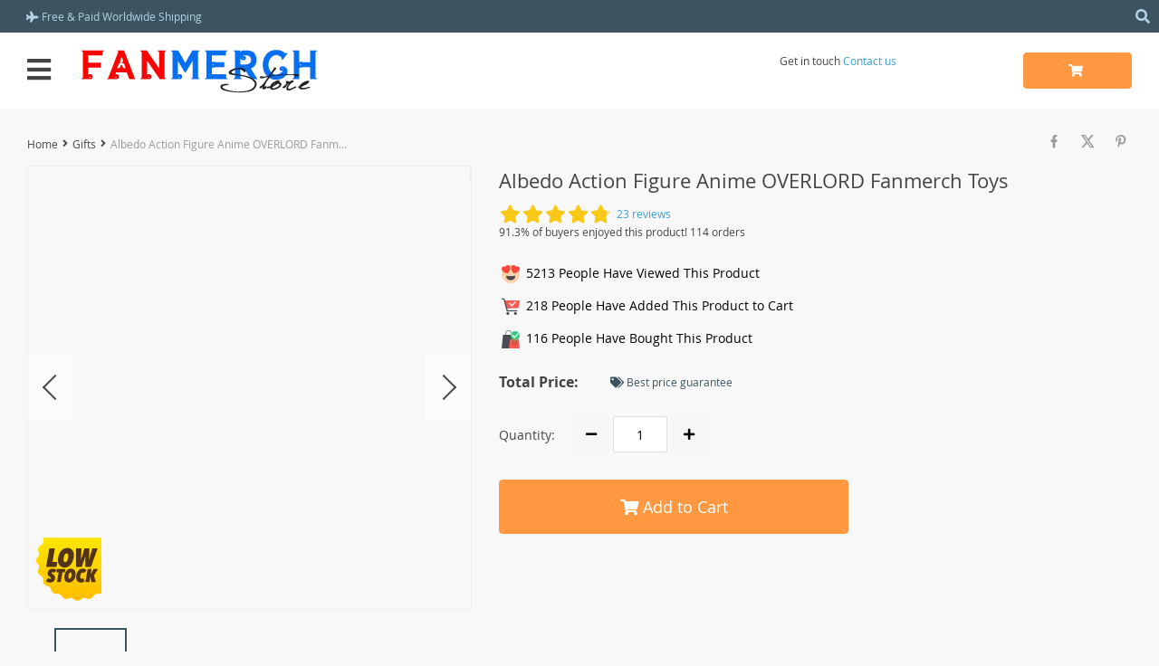

--- FILE ---
content_type: text/html; charset=UTF-8
request_url: https://www.fanmerchstore.com/albedo-action-figure-anime-overlord-fanmerch-toys/
body_size: 66492
content:

    <!DOCTYPE html>
<html lang="en-US" prefix="og: https://ogp.me/ns#" class="no-js" xmlns="http://www.w3.org/1999/html">
<head><meta charset="UTF-8"><script>if(navigator.userAgent.match(/MSIE|Internet Explorer/i)||navigator.userAgent.match(/Trident\/7\..*?rv:11/i)){var href=document.location.href;if(!href.match(/[?&]nowprocket/)){if(href.indexOf("?")==-1){if(href.indexOf("#")==-1){document.location.href=href+"?nowprocket=1"}else{document.location.href=href.replace("#","?nowprocket=1#")}}else{if(href.indexOf("#")==-1){document.location.href=href+"&nowprocket=1"}else{document.location.href=href.replace("#","&nowprocket=1#")}}}}</script><script>class RocketLazyLoadScripts{constructor(w){this.v="1.2.3",this.triggerEvents=w,this.userEventHandler=this._triggerListener.bind(this),this.touchStartHandler=this._onTouchStart.bind(this),this.touchMoveHandler=this._onTouchMove.bind(this),this.touchEndHandler=this._onTouchEnd.bind(this),this.clickHandler=this._onClick.bind(this),this.interceptedClicks=[],window.addEventListener("pageshow",t=>{this.persisted=t.persisted}),window.addEventListener("DOMContentLoaded",()=>{this._preconnect3rdParties()}),this.delayedScripts={normal:[],async:[],defer:[]},this.trash=[],this.allJQueries=[]}_addUserInteractionListener(t){if(document.hidden){t._triggerListener();return}this.triggerEvents.forEach(e=>window.addEventListener(e,t.userEventHandler,{passive:!0})),window.addEventListener("touchstart",t.touchStartHandler,{passive:!0}),window.addEventListener("mousedown",t.touchStartHandler),document.addEventListener("visibilitychange",t.userEventHandler)}_removeUserInteractionListener(){this.triggerEvents.forEach(t=>window.removeEventListener(t,this.userEventHandler,{passive:!0})),document.removeEventListener("visibilitychange",this.userEventHandler)}_onTouchStart(t){"HTML"!==t.target.tagName&&(window.addEventListener("touchend",this.touchEndHandler),window.addEventListener("mouseup",this.touchEndHandler),window.addEventListener("touchmove",this.touchMoveHandler,{passive:!0}),window.addEventListener("mousemove",this.touchMoveHandler),t.target.addEventListener("click",this.clickHandler),this._renameDOMAttribute(t.target,"onclick","rocket-onclick"),this._pendingClickStarted())}_onTouchMove(t){window.removeEventListener("touchend",this.touchEndHandler),window.removeEventListener("mouseup",this.touchEndHandler),window.removeEventListener("touchmove",this.touchMoveHandler,{passive:!0}),window.removeEventListener("mousemove",this.touchMoveHandler),t.target.removeEventListener("click",this.clickHandler),this._renameDOMAttribute(t.target,"rocket-onclick","onclick"),this._pendingClickFinished()}_onTouchEnd(t){window.removeEventListener("touchend",this.touchEndHandler),window.removeEventListener("mouseup",this.touchEndHandler),window.removeEventListener("touchmove",this.touchMoveHandler,{passive:!0}),window.removeEventListener("mousemove",this.touchMoveHandler)}_onClick(t){t.target.removeEventListener("click",this.clickHandler),this._renameDOMAttribute(t.target,"rocket-onclick","onclick"),this.interceptedClicks.push(t),t.preventDefault(),t.stopPropagation(),t.stopImmediatePropagation(),this._pendingClickFinished()}_replayClicks(){window.removeEventListener("touchstart",this.touchStartHandler,{passive:!0}),window.removeEventListener("mousedown",this.touchStartHandler),this.interceptedClicks.forEach(t=>{t.target.dispatchEvent(new MouseEvent("click",{view:t.view,bubbles:!0,cancelable:!0}))})}_waitForPendingClicks(){return new Promise(t=>{this._isClickPending?this._pendingClickFinished=t:t()})}_pendingClickStarted(){this._isClickPending=!0}_pendingClickFinished(){this._isClickPending=!1}_renameDOMAttribute(t,e,r){t.hasAttribute&&t.hasAttribute(e)&&(event.target.setAttribute(r,event.target.getAttribute(e)),event.target.removeAttribute(e))}_triggerListener(){this._removeUserInteractionListener(this),"loading"===document.readyState?document.addEventListener("DOMContentLoaded",this._loadEverythingNow.bind(this)):this._loadEverythingNow()}_preconnect3rdParties(){let t=[];document.querySelectorAll("script[type=rocketlazyloadscript]").forEach(e=>{if(e.hasAttribute("src")){let r=new URL(e.src).origin;r!==location.origin&&t.push({src:r,crossOrigin:e.crossOrigin||"module"===e.getAttribute("data-rocket-type")})}}),t=[...new Map(t.map(t=>[JSON.stringify(t),t])).values()],this._batchInjectResourceHints(t,"preconnect")}async _loadEverythingNow(){this.lastBreath=Date.now(),this._delayEventListeners(this),this._delayJQueryReady(this),this._handleDocumentWrite(),this._registerAllDelayedScripts(),this._preloadAllScripts(),await this._loadScriptsFromList(this.delayedScripts.normal),await this._loadScriptsFromList(this.delayedScripts.defer),await this._loadScriptsFromList(this.delayedScripts.async);try{await this._triggerDOMContentLoaded(),await this._triggerWindowLoad()}catch(t){console.error(t)}window.dispatchEvent(new Event("rocket-allScriptsLoaded")),this._waitForPendingClicks().then(()=>{this._replayClicks()}),this._emptyTrash()}_registerAllDelayedScripts(){document.querySelectorAll("script[type=rocketlazyloadscript]").forEach(t=>{t.hasAttribute("data-rocket-src")?t.hasAttribute("async")&&!1!==t.async?this.delayedScripts.async.push(t):t.hasAttribute("defer")&&!1!==t.defer||"module"===t.getAttribute("data-rocket-type")?this.delayedScripts.defer.push(t):this.delayedScripts.normal.push(t):this.delayedScripts.normal.push(t)})}async _transformScript(t){return new Promise((await this._littleBreath(),navigator.userAgent.indexOf("Firefox/")>0||""===navigator.vendor)?e=>{let r=document.createElement("script");[...t.attributes].forEach(t=>{let e=t.nodeName;"type"!==e&&("data-rocket-type"===e&&(e="type"),"data-rocket-src"===e&&(e="src"),r.setAttribute(e,t.nodeValue))}),t.text&&(r.text=t.text),r.hasAttribute("src")?(r.addEventListener("load",e),r.addEventListener("error",e)):(r.text=t.text,e());try{t.parentNode.replaceChild(r,t)}catch(i){e()}}:async e=>{function r(){t.setAttribute("data-rocket-status","failed"),e()}try{let i=t.getAttribute("data-rocket-type"),n=t.getAttribute("data-rocket-src");t.text,i?(t.type=i,t.removeAttribute("data-rocket-type")):t.removeAttribute("type"),t.addEventListener("load",function r(){t.setAttribute("data-rocket-status","executed"),e()}),t.addEventListener("error",r),n?(t.removeAttribute("data-rocket-src"),t.src=n):t.src="data:text/javascript;base64,"+window.btoa(unescape(encodeURIComponent(t.text)))}catch(s){r()}})}async _loadScriptsFromList(t){let e=t.shift();return e&&e.isConnected?(await this._transformScript(e),this._loadScriptsFromList(t)):Promise.resolve()}_preloadAllScripts(){this._batchInjectResourceHints([...this.delayedScripts.normal,...this.delayedScripts.defer,...this.delayedScripts.async],"preload")}_batchInjectResourceHints(t,e){var r=document.createDocumentFragment();t.forEach(t=>{let i=t.getAttribute&&t.getAttribute("data-rocket-src")||t.src;if(i){let n=document.createElement("link");n.href=i,n.rel=e,"preconnect"!==e&&(n.as="script"),t.getAttribute&&"module"===t.getAttribute("data-rocket-type")&&(n.crossOrigin=!0),t.crossOrigin&&(n.crossOrigin=t.crossOrigin),t.integrity&&(n.integrity=t.integrity),r.appendChild(n),this.trash.push(n)}}),document.head.appendChild(r)}_delayEventListeners(t){let e={};function r(t,r){!function t(r){!e[r]&&(e[r]={originalFunctions:{add:r.addEventListener,remove:r.removeEventListener},eventsToRewrite:[]},r.addEventListener=function(){arguments[0]=i(arguments[0]),e[r].originalFunctions.add.apply(r,arguments)},r.removeEventListener=function(){arguments[0]=i(arguments[0]),e[r].originalFunctions.remove.apply(r,arguments)});function i(t){return e[r].eventsToRewrite.indexOf(t)>=0?"rocket-"+t:t}}(t),e[t].eventsToRewrite.push(r)}function i(t,e){let r=t[e];Object.defineProperty(t,e,{get:()=>r||function(){},set(i){t["rocket"+e]=r=i}})}r(document,"DOMContentLoaded"),r(window,"DOMContentLoaded"),r(window,"load"),r(window,"pageshow"),r(document,"readystatechange"),i(document,"onreadystatechange"),i(window,"onload"),i(window,"onpageshow")}_delayJQueryReady(t){let e;function r(r){if(r&&r.fn&&!t.allJQueries.includes(r)){r.fn.ready=r.fn.init.prototype.ready=function(e){return t.domReadyFired?e.bind(document)(r):document.addEventListener("rocket-DOMContentLoaded",()=>e.bind(document)(r)),r([])};let i=r.fn.on;r.fn.on=r.fn.init.prototype.on=function(){if(this[0]===window){function t(t){return t.split(" ").map(t=>"load"===t||0===t.indexOf("load.")?"rocket-jquery-load":t).join(" ")}"string"==typeof arguments[0]||arguments[0]instanceof String?arguments[0]=t(arguments[0]):"object"==typeof arguments[0]&&Object.keys(arguments[0]).forEach(e=>{let r=arguments[0][e];delete arguments[0][e],arguments[0][t(e)]=r})}return i.apply(this,arguments),this},t.allJQueries.push(r)}e=r}r(window.jQuery),Object.defineProperty(window,"jQuery",{get:()=>e,set(t){r(t)}})}async _triggerDOMContentLoaded(){this.domReadyFired=!0,await this._littleBreath(),document.dispatchEvent(new Event("rocket-DOMContentLoaded")),await this._littleBreath(),window.dispatchEvent(new Event("rocket-DOMContentLoaded")),await this._littleBreath(),document.dispatchEvent(new Event("rocket-readystatechange")),await this._littleBreath(),document.rocketonreadystatechange&&document.rocketonreadystatechange()}async _triggerWindowLoad(){await this._littleBreath(),window.dispatchEvent(new Event("rocket-load")),await this._littleBreath(),window.rocketonload&&window.rocketonload(),await this._littleBreath(),this.allJQueries.forEach(t=>t(window).trigger("rocket-jquery-load")),await this._littleBreath();let t=new Event("rocket-pageshow");t.persisted=this.persisted,window.dispatchEvent(t),await this._littleBreath(),window.rocketonpageshow&&window.rocketonpageshow({persisted:this.persisted})}_handleDocumentWrite(){let t=new Map;document.write=document.writeln=function(e){let r=document.currentScript;r||console.error("WPRocket unable to document.write this: "+e);let i=document.createRange(),n=r.parentElement,s=t.get(r);void 0===s&&(s=r.nextSibling,t.set(r,s));let a=document.createDocumentFragment();i.setStart(a,0),a.appendChild(i.createContextualFragment(e)),n.insertBefore(a,s)}}async _littleBreath(){Date.now()-this.lastBreath>45&&(await this._requestAnimFrame(),this.lastBreath=Date.now())}async _requestAnimFrame(){return document.hidden?new Promise(t=>setTimeout(t)):new Promise(t=>requestAnimationFrame(t))}_emptyTrash(){this.trash.forEach(t=>t.remove())}static run(){var w = /metrix|119.0.0.0/i.test(navigator.userAgent) ? null : new RocketLazyLoadScripts(["pageshow"]);w._addUserInteractionListener(w)}}RocketLazyLoadScripts.run();</script>
	<link rel="shortcut icon" href="//www.fanmerchstore.com/wp-content/uploads/2025/01/Fanmerch-favicon-32x32-1.gif"/>
	
    <meta name="viewport" content="width=device-width, initial-scale=1.0,minimum-scale=1.0, maximum-scale=1.0, user-scalable=no, shrink-to-fit=no">
                <meta property="og:image" content="https://www.fanmerchstore.com/wp-content/uploads/2024/07/Albedo-Action-Figure-Anime-OVERLORD-Fanmerch-Toys-2.jpeg"/>
            <meta property="og:image:width" content="768" />
            <meta property="og:image:height" content="768" />
        <title>Albedo Action Figure Anime OVERLORD Fanmerch Toys Online</title><style id="rocket-critical-css">dl,h1,h2,h3,h4,ul{margin-top:0}dl,ul{margin-bottom:1rem}img{vertical-align:middle}body{text-align:left}dd,h1,h2,h3,h4{margin-bottom:.5rem}button,input{overflow:visible}:root{--blue:#007bff;--indigo:#6610f2;--purple:#6f42c1;--pink:#e83e8c;--red:#dc3545;--orange:#fd7e14;--yellow:#ffc107;--green:#28a745;--teal:#20c997;--cyan:#17a2b8;--white:#fff;--gray:#6c757d;--gray-dark:#343a40;--primary:#007bff;--secondary:#6c757d;--success:#28a745;--info:#17a2b8;--warning:#ffc107;--danger:#dc3545;--light:#f8f9fa;--dark:#343a40;--breakpoint-xs:0;--breakpoint-sm:576px;--breakpoint-md:768px;--breakpoint-lg:992px;--breakpoint-xl:1280px;--font-family-sans-serif:-apple-system,BlinkMacSystemFont,"Segoe UI",Roboto,"Helvetica Neue",Arial,sans-serif,"Apple Color Emoji","Segoe UI Emoji","Segoe UI Symbol","Noto Color Emoji";--font-family-monospace:SFMono-Regular,Menlo,Monaco,Consolas,"Liberation Mono","Courier New",monospace}*,::after,::before{box-sizing:border-box}html{font-family:sans-serif;line-height:1.15;-webkit-text-size-adjust:100%;-ms-text-size-adjust:100%;-ms-overflow-style:scrollbar}@-ms-viewport{width:device-width}body{margin:0;font-family:-apple-system,BlinkMacSystemFont,"Segoe UI",Roboto,"Helvetica Neue",Arial,sans-serif,"Apple Color Emoji","Segoe UI Emoji","Segoe UI Symbol","Noto Color Emoji";font-size:1rem;font-weight:400;line-height:1.5;color:#212529;background-color:#fff}ul ul{margin-bottom:0}dt{font-weight:700}dd{margin-left:0}b{font-weight:bolder}small{font-size:80%}a{color:#007bff;text-decoration:none;background-color:transparent;-webkit-text-decoration-skip:objects}img{border-style:none}button{border-radius:0}button,input{margin:0;font-family:inherit;font-size:inherit;line-height:inherit}button{text-transform:none}button,html [type=button]{-webkit-appearance:button}[type=button]::-moz-focus-inner,button::-moz-focus-inner{padding:0;border-style:none}.btn{white-space:nowrap}::-webkit-file-upload-button{font:inherit;-webkit-appearance:button}[hidden]{display:none!important}.h2,h1,h2,h3,h4{margin-bottom:.5rem;font-family:inherit;font-weight:500;line-height:1.2;color:inherit}h1{font-size:2.5rem}.h2,h2{font-size:2rem}h3{font-size:1.75rem}h4{font-size:1.5rem}small{font-size:80%;font-weight:400}.container{padding-right:15px;padding-left:15px;margin-right:auto;margin-left:auto;width:100%}.btn{font-weight:400}@media (min-width:576px){.container{max-width:540px}}@media (min-width:768px){.container{max-width:720px}}@media (min-width:992px){.container{max-width:960px}}@media (min-width:1290px){.container{max-width:1290px}}.row{display:-ms-flexbox;display:flex;-ms-flex-wrap:wrap;flex-wrap:wrap;margin-right:-15px;margin-left:-15px}.col,.col-4,.col-6,.col-8,.col-lg-12,.col-lg-5,.col-lg-7,.col-md-6,.col-sm-12,.col-sm-5,.col-sm-6,.col-xl-3,.col-xl-4,.col-xl-8,.col-xl-auto{position:relative;width:100%;min-height:1px;padding-right:15px;padding-left:15px}.col{-ms-flex-preferred-size:0;flex-basis:0;-ms-flex-positive:1;flex-grow:1;max-width:100%}.col-4{-ms-flex:0 0 33.333333%;flex:0 0 33.333333%;max-width:33.333333%}.col-6{-ms-flex:0 0 50%;flex:0 0 50%;max-width:50%}.col-8{-ms-flex:0 0 66.666667%;flex:0 0 66.666667%;max-width:66.666667%}@media (min-width:576px){.col-sm-5{-ms-flex:0 0 41.666667%;flex:0 0 41.666667%;max-width:41.666667%}.col-sm-6{-ms-flex:0 0 50%;flex:0 0 50%;max-width:50%}.col-sm-12{-ms-flex:0 0 100%;flex:0 0 100%;max-width:100%}}@media (min-width:768px){.col-md-6{-ms-flex:0 0 50%;flex:0 0 50%;max-width:50%}}@media (min-width:992px){.col-lg-5{-ms-flex:0 0 41.666667%;flex:0 0 41.666667%;max-width:41.666667%}.col-lg-7{-ms-flex:0 0 58.333333%;flex:0 0 58.333333%;max-width:58.333333%}.col-lg-12{-ms-flex:0 0 100%;flex:0 0 100%;max-width:100%}}@media (min-width:1290px){.col-xl-auto{-ms-flex:0 0 auto;flex:0 0 auto;width:auto;max-width:none}.col-xl-3{-ms-flex:0 0 25%;flex:0 0 25%;max-width:25%}.col-xl-4{-ms-flex:0 0 33.333333%;flex:0 0 33.333333%;max-width:33.333333%}.col-xl-8{-ms-flex:0 0 66.666667%;flex:0 0 66.666667%;max-width:66.666667%}}.btn{display:inline-block;text-align:center;vertical-align:middle;border:1px solid transparent;padding:.375rem .75rem;font-size:1rem;line-height:1.5;border-radius:.25rem}.btn-primary{color:#fff;background-color:#007bff;border-color:#007bff}.btn-lg{padding:.5rem 1rem;font-size:1.25rem;line-height:1.5;border-radius:.3rem}.fade:not(.show){opacity:0}.collapse:not(.show){display:none}.tab-content>.tab-pane{display:none}.pagination{border-radius:.25rem;list-style:none}.pagination{display:-ms-flexbox;display:flex;padding-left:0}.justify-content-center{-ms-flex-pack:center!important;justify-content:center!important}.justify-content-between{-ms-flex-pack:justify!important;justify-content:space-between!important}.text-center{text-align:center!important}.text-uppercase{text-transform:uppercase!important}.ttdropdown{position:relative}.ttdropdown-menu{position:absolute;z-index:20;background:#fff;text-align:left;display:none}.ttdropdown-toggle{display:block}.ttdropdown-menu{padding:0;color:#444;box-shadow:0 0 4px rgba(0,0,0,.25);min-width:120px;left:unset;max-width:unset;white-space:nowrap;top:100%;overflow-y:auto;max-height:320px;right:0;overflow-x:hidden;width:unset;transform:unset}img{height:auto;max-width:100%}.fa,.fas{-moz-osx-font-smoothing:grayscale;-webkit-font-smoothing:antialiased;display:inline-block;font-style:normal;font-variant:normal;text-rendering:auto;line-height:1}.fa-angle-left:before{content:"\f104"}.fa-angle-right:before{content:"\f105"}.fa-arrow-right:before{content:"\f061"}.fa-bars:before{content:"\f0c9"}.fa-minus:before{content:"\f068"}.fa-plane:before{content:"\f072"}.fa-plus:before{content:"\f067"}.fa-search:before{content:"\f002"}.fa-shopping-cart:before{content:"\f07a"}.fa-tags:before{content:"\f02c"}.fa-times:before{content:"\f00d"}.fa-times-circle:before{content:"\f057"}.fa-user:before{content:"\f007"}@font-face{font-display:swap;font-family:"Font Awesome 5 Free";font-style:normal;font-weight:400;src:url(https://www.fanmerchstore.com/wp-content/themes/davinci2/webfonts/fa-regular-400.woff) format("woff")}@font-face{font-display:swap;font-family:"Font Awesome 5 Free";font-style:normal;font-weight:900;src:url(https://www.fanmerchstore.com/wp-content/themes/davinci2/webfonts/fa-solid-900.woff) format("woff")}.fa,.fas{font-family:"Font Awesome 5 Free"}.fa,.fas{font-weight:900}@font-face{font-family:'Open Sans';src:url(https://www.fanmerchstore.com/wp-content/themes/davinci2/webfonts/OpenSans.woff) format('woff');font-display:swap;font-weight:400;font-style:normal}@font-face{font-family:'Open Sans';src:url(https://www.fanmerchstore.com/wp-content/themes/davinci2/webfonts/OpenSans600.woff) format('woff');font-display:swap;font-weight:600;font-style:normal}@font-face{font-family:'Open Sans';src:url(https://www.fanmerchstore.com/wp-content/themes/davinci2/webfonts/OpenSans700.woff) format('woff');font-display:swap;font-weight:700;font-style:normal}*{outline:0;margin:0;padding:0}body,html{width:100%}body{font-family:'Open Sans',sans,sans-serif;color:#444;line-height:1.6;background:#f8f8f8;font-size:14px}h1{font-size:30px;line-height:36px;margin:0 0 20px}.h2,h2{font-size:22px;line-height:1.5;margin:0 0 20px}h3{font-size:20px;line-height:1.5;margin:0 0 20px}h4{font-size:18px;line-height:1.5;margin:0 0 18px}img{max-width:100%;height:auto}.row{display:-webkit-flex;-webkit-flex-wrap:wrap;display:flex;flex-wrap:wrap}[class^=icon-]:before{font-family:footer;font-style:normal;font-weight:400;speak:none;display:inline-block;text-decoration:inherit;width:1em;text-align:center}.icon-the-x:before{font-family:footer;content:'\e801'}.icon-pinterest:before{font-family:footer;content:'\e802'}.icon-youtube:before{font-family:footer;content:'\e806'}.icon-instagram:before{font-family:footer;content:'\e808'}.icon-facebook:before{font-family:footer;content:'\e80a'}ul{list-style:none outside;margin:0 0 20px 30px}input[type=text]{border:1px solid #dfdfdf;border-radius:4px;padding:10px 15px;height:40px;font-size:12px}a,a:visited{color:#399fd2;text-decoration:none}.btn{padding:9px 15px;font-size:14px;min-width:150px;line-height:20px}.btn-primary{background:#ff9841;border-color:#ff9841;color:#fff!important}button{outline:0!important;box-shadow:unset!important}.btn.btn-lg{height:60px;line-height:26px;font-size:18px;color:#fff;width:260px}.currency_chooser ul{padding:5px 0;color:#444;box-shadow:0 0 4px rgba(0,0,0,.25);min-width:120px;left:unset!important;max-width:unset;white-space:nowrap;top:100%!important;overflow-y:auto;max-height:200px;right:-20px!important;overflow-x:hidden;width:unset;transform:unset!important}.adapmenu{display:none}.adapmenu i{font-size:24px;line-height:24px;color:#444}.logo{min-width:23%;display:flex;justify-content:flex-start}.logo img{max-height:63px}.header{padding:14px 0;align-items:center}.headerbgr{background:#fff;margin:0 0 30px}.searchcont{width:100%;position:relative}.searchcont input{width:100%;padding-right:40px;position:relative;z-index:5}.searchcont .scope{font-size:12px;position:absolute;right:10px;top:0;line-height:40px;color:#999;padding:0 5px;opacity:1;z-index:6}.searchcont .scope2{font-size:12px;position:absolute;left:-30px;top:0;line-height:40px;color:#999;padding:0 5px;z-index:6}.searchinputcont{position:relative}.searchcont .clearsearch{font-size:14px;position:absolute;right:-20px;top:0;line-height:40px;color:#999;padding:0 5px;z-index:6}.searchcont input+div{position:absolute;left:0;top:0;width:100%;overflow:hidden;height:100%}.callhead{white-space:nowrap;text-align:right}.callheadT{font-size:12px}.callheadB{font-size:18px}.upheader{background:#3c5460;color:#fff;font-size:12px;line-height:18px}.upheader a{color:#b6d4e8}.topmenu ul{display:flex;margin:0}.topmenu li{padding:0 25px 0 0;position:relative}.topmenu li a{padding:6px 0 4px;display:inline-block;border-bottom:2px solid transparent}.upheaderR{margin:6px 0 6px 0;color:#b6d4e8}.upheader .row{justify-content:space-between}.upheaderR{display:flex;justify-content:space-between}.upheaderR>div{margin:0 0 0 30px}.currency_chooser{position:relative;padding:0 15px 0 0}.shopcartbtn .btn{min-width:120px}.shopcartbtn{text-align:right}.shopcartbtn u{text-decoration:none;display:none}.mainnav{width:293px;position:absolute;top:151px;display:none;z-index:10}.mainnav ul{list-style:none;background:#fff;padding:15px 0;margin:0}.mainnav ul li{color:#444;position:relative;font-size:14px;height:34px}.mainnav li span{color:#999}.mainnav ul li ul{position:absolute;left:100%;top:-15px;margin:0;padding:0;width:300px;z-index:10;height:0;overflow:hidden;opacity:0;box-shadow:0 0 4px 0 rgba(0,0,0,.25)}.mainnav a{color:#444;line-height:33px}.mainnav ul li>a{padding:0 25px 0 20px;display:block;-webkit-line-clamp:1;-webkit-box-orient:vertical;height:40px;overflow:hidden;text-overflow:ellipsis;display:-webkit-box}.mainnav ul li>a:before{content:'';position:absolute;bottom:0;left:20px;width:calc(100% - 40px);height:1px;background:#f8f8f8}.mainnav>ul>li:before{content:'';position:absolute;width:3px;height:3px;border-radius:100%;background:#c4c4c4;left:10px;top:15px}.mainnav ul li:last-child>a:before,.mainnav ul li:nth-child(n+12)>a:before{content:unset}.mainnav h3{color:#444}.arrright{position:absolute;right:15px;top:0}.item-sp{box-shadow:0 3px 0 transparent}.thumb-box img{display:block;margin-left:auto;margin-right:auto;width:100%;align-self:center}.item-sp.item-sm .thumb img{margin-left:auto;margin-right:auto}.thumb-box .thumb-wrap{position:absolute;top:0;left:0;width:100%;height:100%;display:flex;justify-content:center}.thumb-box{position:relative;overflow:hidden;width:100%;padding-bottom:100%}.item-sp.item-sm .thumb{width:157px;height:157px;float:left;margin-right:15px}.item-sp.item-sm h4{line-height:20px;margin-left:157px;font-size:14px;height:73px;-webkit-line-clamp:3;margin-top:0;padding-top:14px}.item-sp h4{font-weight:500;margin:7px 10px 5px 20px;line-height:24px;height:76px;display:block;display:-webkit-box;max-width:400px;-webkit-line-clamp:3;-webkit-box-orient:vertical;overflow:hidden;text-overflow:ellipsis}.item-sp,.item-sp h4{position:relative;overflow:hidden}.item-sp{border:1px solid #e7e7e7;border-width:0 0 1px 1px;background:#fff;border-collapse:collapse}.item-sp .discount{position:absolute;top:0;left:10px;margin:0!important}.item-sp .discount span{line-height:13px;padding:1px 0 0;display:inline-block;width:30px;height:30px;text-align:center;text-transform:uppercase}.call-item{color:#999;font-size:10px;line-height:24px;margin:0 0 0 5px}.price .old{font-size:14px;line-height:18px;color:#999}.price .sale{font-size:18px;line-height:18px;color:#ff9841;font-weight:700}.product-item .discount,.wrap-tumb .discount{overflow:hidden;color:#fff}.product-item .discount b,.wrap-tumb .discount b{font-size:11px;color:#fff}.product-item .discount span,.wrap-tumb .discount span{font-size:10px;z-index:2;position:relative}.product-item .discount:after,.wrap-tumb .discount:after{position:absolute;bottom:0;left:-150%;width:400%;height:400%;border-radius:100%;background:#3c5460;content:'';z-index:1}.product-item .discount{z-index:3}.wrap-tumb .discount{position:absolute;top:0;left:45px;margin:0!important;z-index:20;line-height:1.4}.wrap-tumb .discount span{line-height:20px;font-size:18px;padding:10px 0 0;display:inline-block;width:60px;height:60px;text-align:center;text-transform:uppercase}.wrap-tumb .discount b{font-size:20px;margin:0 0 4px}.stars{color:#fac917;font-size:14px;text-decoration:none;display:flex;justify-content:center}.stars span{margin:0 1px;position:relative;line-height:1}.stars .star:before{content:"\f005";font-weight:900;font-family:"Font Awesome 5 Free"}.stars .star.star-full:before{content:"\f005"}.stars .star.star-half:before{content:'\f005';display:block;opacity:.5}.stars .star.star-half u{overflow:hidden;text-decoration:none;position:absolute;left:0;top:0;height:100%;display:block;width:100%}.stars .star.star-half u:before{content:'\f005';font-family:"Font Awesome 5 Free";font-weight:900}.starscont{display:flex;align-items:center}.whitesocs.socs{display:flex}.whitesocs.socs a{margin:0 0 0 5px}.whitesocs.socs i{display:inline-block;width:26px;height:26px;line-height:26px;font-size:14px;background:0;color:#999;text-align:center;border-radius:2px}.shade{background:rgba(0,0,0,.5);position:fixed;left:0;top:0;width:100%;height:100%;z-index:9000;display:none}.adapmainnav{display:none}.closemenu{display:none}.adapupheader{display:none}.adapheadsocs{display:none}.adapbread{display:none}.upbutton{width:50px;height:50px;background:#fff;border-radius:3px;text-align:center;line-height:50px;font-size:18px;color:#3c5460;right:53px;bottom:50px;position:fixed;z-index:1000;border:1px solid #f8f8f8;display:none}.upbutton:before{content:'\f062';font-weight:900;font-family:"Font Awesome 5 Free"}.breadcrumbs{margin:0 0 20px;color:#999;font-size:12px;line-height:18px}.breadcrumbs a{color:#444}.breadcrumbs i{color:#444;margin:0 5px}.breadcrumbs .current{max-width:22em;overflow:hidden;vertical-align:middle;white-space:nowrap;display:inline-block;text-overflow:ellipsis}.pr-breadcrumbs{display:flex;align-items:center;flex-wrap:wrap}.shopcartbtn i{margin:0 5px 0 0}.wrap-meta .star{font-size:20px}.wrap-meta .call-item{font-size:12px;line-height:21px;color:#399fd2}.ratetext{font-size:12px;line-height:18px;color:#444}.wrap-meta .rate{margin:0 0 40px}.wrap-meta .oldprice{font:16px/24px 'Open Sans';color:#999;text-decoration:line-through}.wrap-meta .newprice{font:bold 25px/37px 'Open Sans';color:#ff9841}.wrap-setter{display:flex;justify-content:space-between}.wrap-setter .wrap-meta{width:calc((100% + 30px) * (5 / 8) - 30px)}.wrap-setter .singlecartplatecont{width:calc((100% + 30px) * (3 / 8) - 30px)}.instock{font:12px/16px 'Open Sans'}.price .old{text-decoration:line-through}.priceflex{display:flex;align-items:baseline;margin:0 0 40px}.priceflex>div:not([style*="display:none"])+div{margin:0 0 0 20px}.product-sku .value{display:flex;margin:10px 0;position:relative;flex-wrap:wrap}.meta-item-img{width:50px;display:block;height:50px;overflow:hidden;margin:5px;position:relative}.meta-item-img img{width:100%}.meta-item-text{min-width:40px;padding:0 5px;height:30px;border:1px solid #dfdfdf;font:16px/30px 'Open Sans';color:#444;text-align:center;margin:0 10px 10px 0;background:#fff}.b-add_order__btn .view_cart,.b-add_order__btn button{margin-top:10px}.sharePopup{display:flex;align-items:center;color:#797979;font-size:12px}.singlecartplate{background:#fff;margin:0 0 20px}.singlecartplate dd,.singlecartplate dt{margin:0}.singlecartplateT{background:#fff;padding:15px 0 15px;margin:0 20px 0;border-bottom:1px solid #e3e3e3;text-align:center}.singlecartplateT dt{color:#444;font:bold 16px/24px 'Open Sans'}.singlecartplateT .total-price{font:bold 25px/37px 'Open Sans';color:#ff9749;margin:0 0 0 15px}.singlecartplateB{padding:30px 16px}.singlecartplateB dt{font:14px/21px 'Open Sans'}.singlecartplateB .btn{border-radius:2px}.singlecartplateB .btn.btn-lg{border-radius:4px}.b-add_order__total{display:flex;align-items:center;justify-content:center;flex-wrap:wrap;margin:0}.b-add_order__total dd{margin:0}.besttip{font:12px/18px 'Open Sans';color:#3c5460}.select_quantity{display:flex;align-items:center}.select_quantity button{background:#f6f6f6;border:0;width:30px;height:30px;border-radius:2px}.select_quantity input{width:60px;height:30px;border-radius:0;text-align:center;margin:0 4px;font-size:14px;border-radius:2px}.b-add_order__quantity{display:flex;align-items:center;justify-content:space-between;width:210px;margin:0 auto 20px}.view_cart{font:14px/16px 'Open Sans';color:#399fd2;margin:10px 0 -10px;text-align:center}.view_cart i{font-size:10px}.single-socs{font-size:16px;margin:0 0 20px}.itemspecscont{margin:0}.itemspecs{font:14px/30px 'Open Sans';color:#444;display:flex;justify-content:space-between}.specL{width:calc(50% - 5px);text-align:right;font-weight:700}.specR{width:calc(50% - 5px);text-align:left}.recs .item-sp{border:1px solid transparent}.item-sp a{color:#444}.recs{margin:30px 0}.nicelabel .form-group>input{font-size:14px;color:#444;box-shadow:unset!important;outline:0!important}.nicelabel .form-group.is-not-empty>input{padding-top:10px;padding-bottom:0!important}.nicelabel .form-group input:-webkit-autofill{padding-top:10px;padding-bottom:0!important}.recsfull{z-index:1}.mainnav{background:#fff}.mainnav h3{background:#fff;padding:18px 20px 0;text-transform:uppercase;margin:0}input::-webkit-inner-spin-button,input::-webkit-outer-spin-button{-webkit-appearance:none;margin:0}.arrright{width:10px;height:33px;background:url('[data-uri]') no-repeat center center transparent}.social_proof_wrapper{margin:-20px 0 20px -5px}.single_showroom{position:relative}.logo a{display:flex;align-items:center}.js-item-sku .value{display:flex;flex-wrap:wrap}@media (max-width:767px){.col,.col-4,.col-6,.col-8,.col-lg-12,.col-lg-5,.col-lg-7,.col-md-6,.col-sm-12,.col-sm-5,.col-sm-6,.col-xl-3,.col-xl-4,.col-xl-8,.col-xl-auto{padding:0 10px}.callhead,.mainnav,.upheaderL,.upheaderR .currency_chooser{display:none}.searchcont{display:none;position:absolute;top:0;left:0;min-width:calc(100% + 20px);margin:0 -10px;padding:0 10px}.searchcont input{height:36px;color:#b6d4e8;background:#3c5460;border:0}.searchcont span{color:#b6d4e8!important}.searchcont .clearsearch,.searchcont .scope,.searchcont .scope2{font-size:16px;line-height:36px}.logo{display:flex;align-items:center}.logo img{max-height:40px}.headerrow{align-items:center;flex-wrap:unset;justify-content:space-between}.cabheaderlink{display:none}.upheaderR{padding:0}.itemspecscont{margin:0 0 18px}.container{padding-right:10px;padding-left:10px}.row{margin-right:-10px;margin-left:-10px}.wrap-setter{flex-wrap:wrap}.wrap-setter .wrap-meta{width:100%}.wrap-setter .singlecartplatecont{width:100%}.headerbgr{margin:0}#addToCart.btn{font-weight:700}.item-sp h4{font-size:16px;line-height:24px}.adapmenu{display:block;margin:0 15px 0 0}.shopcartbtn u{display:none!important}.shopcartbtn .btn{min-width:unset;width:70px}.upheader>div>.row{position:fixed;left:-300px;top:0;width:300px;height:100%;padding:0;z-index:9001;display:block;overflow:auto;margin:0;background:#f8f8f8}.upheaderL{display:block;background:#fff;padding:0}.topmenu ul{flex-direction:column}.topmenu li{font:18px/40px 'Open Sans';position:relative}.topmenu li a{font:18px/40px 'Open Sans';color:#444}.topmenu li{padding:0}.topmenu>ul>li>a{padding:0 10px}.mainnav{display:block;position:static}.adapmainnav{display:block;position:relative;width:100%;font:18px/40px 'Open Sans';color:#444;background:#fff;padding:36px 0 0 10px}.adapmainnav:before{content:'\f105';font-size:16px;font-family:"Font Awesome 5 Free";font-weight:900;color:#444;position:absolute;text-align:center;right:0;top:36px;width:30px}.opened.adapmainnav:before{content:'\f107';color:#399fd2}.mainnav ul li ul{position:static;width:auto;height:auto;padding:0 0 0 10px;box-shadow:unset;opacity:1}.mainnav ul li{height:auto}.upheaderL:before{content:'';position:absolute;left:0;top:0;width:300px;height:36px;background:#3c5460;z-index:9001}.closemenu{display:block;position:absolute;right:10px;top:7px;z-index:9003;font-size:22px}.upheaderR{position:absolute;background:#3c5460;height:31px;width:300px;left:10px;z-index:9002;top:5px;width:calc(100% - 100px);margin:0;font:16px/24px 'Open Sans'}.upheaderR .shiptip{display:none}.upheaderR .currency_chooser{display:block}.upheaderR>div{margin:0}.upheaderR .cabheaderlink{display:block}.arrright{background:0!important;width:calc(100% - 10px);right:0;line-height:40px;height:40px;text-align:right;padding-right:10px}.arrright:before{content:'\f105';font-size:16px;font-family:"Font Awesome 5 Free";font-weight:900;color:#444}.opened>.arrright:before{content:'\f107';color:#399fd2}.opened>.arrright{width:30px}.mainnav{display:block}.mainnav ul{padding:0}.mainnav{background:#f8f8f8;width:100%}.mainnav ul{flex-direction:column;background:#f8f8f8}.mainnav li{font:18px/40px 'Open Sans'}.mainnav li ul{background:#f8f8f8;display:none}.mainnav ul li{font:16px/40px 'Open Sans'}.mainnav a{line-height:40px}.mainnav h3{display:none}.upheader ul{line-height:28px}.upheader ul li{height:auto}.adapheadsocs{background:#f8f8f8;width:100%;padding:5px 0;display:block}.adapheadsocs .socs{display:flex;justify-content:space-around;width:100%}.adapheadsocs .socs i{font-size:24px;padding:0;width:50px;line-height:50px;height:50px}.adapheadsocs .socs a{margin:0}.single-socs{width:100%}.whitesocs.socs{display:flex;justify-content:space-around;width:100%}.whitesocs.socs i{font-size:24px;padding:0;width:50px;line-height:50px;height:50px}.adapupheader{background:#3c5460;height:36px;padding:5px 10px;display:block;color:#b6d4e8;font:12px/26px 'Open Sans'}.adapsearch{position:absolute;right:10px;top:5px}.adapsearch .scope{font-size:16px}.adapbread{display:block}.h2,.wrap-meta,.wrap-meta .rate,h2{margin-bottom:15px}.breadcrumbs{display:none}.adapbread{background:#f8f8f8;padding:10px 0;font:14px/21px 'Open Sans';color:#399fd2}.adapbread i{margin:0 5px 0 0}.priceflex{flex-wrap:wrap;margin:0 0 15px}.wrap-meta .oldprice{margin:0 20px 0 0}.wrap-meta .newprice{margin:0 20px 0 0}.wrap-meta .instock{margin:0}.adapitemrow{display:block}.wrap-meta{margin:0 0 10px}.select_quantity button{width:40px;height:40px;background:#dfdfdf}.select_quantity input{height:40px;width:80px;-webkit-appearance:none}.singlecartplateB{padding:0}.singlecartplateB dt{font:14px/21px 'Open Sans';margin-right:20px}.b-add_order__quantity{width:100%;justify-content:center}.b-add_order{text-align:center}.b-add_order .btn.btn-lg{width:100%;margin:10px auto 0}.b-add_order__btn .view_cart,.b-add_order__btn button{margin-top:20px}.view_cart{margin:10px 0 0}.panel-title{font:16px/24px 'Open Sans';padding:0 0 6px}.panel-title a{color:#444;border-bottom:2px solid #dfdfdf}.panel-title a:not(.collapsed){color:#3c5460;border-color:#3c5460}.panel-title a{position:relative;width:100%;display:block}.panel-title a:before{content:'\f105';font-size:16px;font-family:"Font Awesome 5 Free";font-weight:900;color:#444;position:absolute;right:0;top:0;line-height:24px}.panel-title a:not(.collapsed):before{content:'\f107'}.currency_chooser ul{padding:5px 0;color:#444;box-shadow:0 0 4px rgba(0,0,0,.25);min-width:120px;left:-5px!important;max-width:unset;white-space:nowrap;top:100%!important;overflow-y:auto;max-height:200px;right:auto!important;overflow-x:hidden;width:unset;transform:unset!important}.upbutton{width:40px;height:40px;line-height:40px;font-size:16px;right:20px;bottom:20px}.singlecartplateT{display:none}.panel-heading{margin-bottom:10px}.arrright{background:0!important;width:calc(100% - 10px);right:0;line-height:40px;height:40px;text-align:right;padding-right:10px}.adapmainnav .arrright{top:36px}.adapmainnav:before{content:unset!important}.singlecartplate{background:0}.social_proof_wrapper{margin:-10px 0 10px -5px}.item_slider{height:calc(100vw - 20px);width:100%;overflow:hidden}}@media (min-width:768px) and (max-width:1289px){.container{padding:0 30px;max-width:unset}.mainnav,.upheaderL,.upheaderR .currency_chooser{display:none}.searchcont{display:none;position:absolute;top:0;left:0;min-width:calc(100% + 20px);margin:0 -10px;padding:0 10px}.searchcont input{height:36px;color:#b6d4e8;background:#3c5460;border:0}.searchcont span{color:#b6d4e8!important}.searchcont .clearsearch,.searchcont .scope,.searchcont .scope2{font-size:16px;line-height:36px}.headerrow{align-items:center;flex-wrap:unset;justify-content:space-between}.logo{display:flex;align-items:center}.cabheaderlink{display:none}.upheaderR{padding:0}.headerbgr{margin:0}.item-sp h4{font-size:16px;line-height:24px;margin:16px 10px 13px 20px}.item-sp.item-sm .thumb{width:183.5px;height:183.5px;float:left;margin-right:15px}.adapmenu i{font-size:30px;line-height:30px;color:#444}.adapmenu{display:block;margin:0 30px 0 0}.upheader>div>.row{position:fixed;left:-300px;top:0;width:300px;height:100%;padding:0;z-index:9001;display:block;overflow:auto;margin:0;background:#f8f8f8}.upheaderL{display:block;background:#fff;padding:0}.topmenu ul{flex-direction:column}.topmenu li{font:18px/40px 'Open Sans';position:relative}.topmenu li a{font:18px/40px 'Open Sans';color:#444}.topmenu li{padding:0}.topmenu>ul>li>a{padding:0 10px}.mainnav{display:block;position:static}.adapmainnav{display:block;position:relative;width:100%;font:18px/40px 'Open Sans';color:#444;background:#fff;padding:36px 0 0 10px}.adapmainnav:before{content:unset;font-size:16px;font-family:"Font Awesome 5 Free";font-weight:900;color:#444;position:absolute;text-align:center;right:0;top:36px;width:30px}.adapmainnav .arrright{top:36px}.mainnav ul li ul{position:static;width:auto;height:auto;padding:0 0 0 10px;box-shadow:unset;opacity:1}.mainnav ul li{height:auto}.upheaderL:before{content:'';position:absolute;left:0;top:0;width:300px;height:36px;background:#3c5460;z-index:9001}.closemenu{display:block;position:absolute;right:10px;top:7px;z-index:9003;font-size:22px}.upheaderR{position:absolute;background:#3c5460;height:31px;width:300px;left:10px;z-index:9002;top:5px;width:calc(100% - 100px);margin:0;font:16px/24px 'Open Sans'}.upheaderR .shiptip{display:none}.upheaderR .currency_chooser{display:block}.upheaderR .cabheaderlink{display:block}.arrright{background:0!important;width:30px;right:0;line-height:40px;height:40px;text-align:center}.arrright:before{content:'\f105';font-size:16px;font-family:"Font Awesome 5 Free";font-weight:900;color:#444}.opened>.arrright:before{content:'\f107';color:#399fd2}.mainnav{display:block}.mainnav ul{padding:0}.mainnav{background:#f8f8f8;width:100%}.mainnav ul{flex-direction:column;background:#f8f8f8}.mainnav li{font:18px/40px 'Open Sans'}.mainnav li ul{background:#f8f8f8;display:none}.mainnav ul li{font:16px/40px 'Open Sans'}.mainnav a{line-height:40px}.mainnav h3{display:none}.upheader ul{line-height:28px}.upheader ul li{height:auto}.adapheadsocs{background:#f8f8f8;width:100%;padding:5px 0;display:block}.adapheadsocs .socs{display:flex;justify-content:space-around;width:100%}.adapheadsocs .socs i{font-size:24px;padding:0;width:50px;line-height:50px;height:50px}.adapheadsocs .socs a{margin:0}.single-socs{width:100%;margin:0}.whitesocs.socs{display:flex;justify-content:space-around;width:100%}.whitesocs.socs i{font-size:24px;padding:0;width:50px;line-height:50px;height:50px}.adapupheader{background:#3c5460;height:36px;padding:5px 15px;display:block;color:#b6d4e8;font:12px/26px 'Open Sans'}.adapsearch{position:absolute;right:10px;top:5px}.adapsearch .scope{font-size:16px}.adapbread{display:none}.breadcrumbs{margin:30px 0 15px}.priceflex{flex-wrap:wrap;margin:0 0 20px}.wrap-meta .rate{margin:0 0 10px}.wrap-meta{margin:0 0 30px}.select_quantity button{width:40px;height:40px}.select_quantity input{height:40px}.singlecartplateB{padding:30px 0;width:240px;margin:0 auto 20px}.b-add_order__quantity{width:100%}.b-add_order{text-align:center}.b-add_order .btn.btn-lg{width:240px;margin:10px auto 0}.panel-title{font:16px/24px 'Open Sans';padding:0 0 6px}.panel-title a{color:#444;border-bottom:2px solid #dfdfdf}.panel-title a:not(.collapsed){color:#3c5460;border-color:#3c5460}.panel-title a{position:relative;width:100%;display:block}.panel-title a:before{content:'\f105';font-size:16px;font-family:"Font Awesome 5 Free";font-weight:900;color:#444;position:absolute;right:0;top:0;line-height:24px}.panel-title a:not(.collapsed):before{content:'\f107'}.currency_chooser ul{padding:5px 0;color:#444;box-shadow:0 0 4px rgba(0,0,0,.25);min-width:120px;left:-5px!important;max-width:unset;white-space:nowrap;top:100%!important;overflow-y:auto;max-height:500px;right:auto!important;overflow-x:hidden;width:unset;transform:unset!important}.upbutton{right:20px;bottom:20px}.upheaderR>div{margin:0}.arrright{background:0!important;width:calc(100% - 10px);right:0;line-height:40px;height:40px;text-align:right;padding-right:10px}.opened>.arrright{width:30px}.wrap-tumb{margin-bottom:20px}.social_proof_wrapper{margin:-10px 0 10px -5px}.adapupheader .shiptip{margin:0 0 0 14px}}@media (min-width:992px) and (max-width:1289px){.wrap-setter{flex-wrap:wrap}.wrap-setter .wrap-meta{width:100%;margin:0 0 0}.wrap-setter .singlecartplatecont{width:100%}.singlecartplate{background:0}.singlecartplateT{display:flex;align-items:center;padding:0;background:0;margin:0;border:0}.singlecartplateB{width:100%;margin:0;padding:0}.b-add_order__total{margin:0 20px 0 0}.singlecartplateB .b-add_order{margin:30px 0 0}.b-add_order .btn.btn-lg{width:260px;margin:10px auto 0}.b-add_order__quantity{width:100%;margin:20px 0;justify-content:flex-start}.b-add_order__btn{display:flex;justify-content:space-between;position:relative;margin:0 0 50px}.b-add_order__btn button{margin:0}.b-add_order__btn #addToCart.btn{width:calc((100% + 30px) * (4 / 7) - 30px);margin:0}.b-add_order__btn .view_cart{width:calc((100% + 30px) * (4 / 7) - 30px);position:absolute;bottom:-20px;left:0}.single-socs-cont{position:absolute;top:-40px;right:15px;width:auto}.singlecartplateB dt{margin:0 20px 0 0}.wrap-meta>h1{margin:0 0 10px}}@media (min-width:1290px){.mainnav ul li>a{height:33px}.mainnav li ul{background:#f8f8f8;display:block!important}.headerrow{justify-content:space-between;align-items:center}.recsfull{position:absolute;top:0;width:calc(33.3% - 30px);left:calc(100% + 15px);display:none}.recs .item-sp{margin:0 0 15px}.searchcont{display:block!important}}@media (min-width:768px) and (max-width:991px){.wrap-setter .wrap-meta{width:calc((100% + 30px) * (7 / 12) - 30px)}.wrap-setter .singlecartplatecont{width:calc((100% + 30px) * (5 / 12) - 30px)}}@media (min-width:768px){.panel-heading{display:none}.panel{border:none;box-shadow:none}.panel-collapse{height:auto}.panel-collapse.collapse{display:block}}@media (max-width:767px){.tab-content .tab-pane{display:block}.panel-title a{display:block}.panel{margin:0;box-shadow:none;border-radius:0;margin-top:-2px}.tab-pane:last-child .panel{border-radius:0 0 5px 5px}.tab-pane.fade:not(.show){opacity:1}}.item_slider{border:1px solid #efefef;margin:0 0 20px}.item_sqr{height:0!important;padding-bottom:100%;position:relative}.item_sqr img{position:absolute;left:0;top:0;width:100%;height:100%}.item_sqr a{position:absolute;left:0;top:0;width:100%;height:100%}.currency_chooser .ttdropdown-toggle::after{content:'';display:inline-block;vertical-align:middle;border-width:1px 1px 0 0;height:8px;width:8px;margin:-6px 0 0 5px;border-style:solid;border-color:unset;transform:rotate(135deg)}span.urgency_icon:before{content:'';width:25px;height:20px;display:inline-block}span.urgency_icon{display:inline-block;margin:5px;vertical-align:middle}span.urgency_icon_in-love{background-position:50% 50%;background-repeat:no-repeat;background-image:url(https://www.fanmerchstore.com/wp-content/plugins/adsurgency/assets/icons/in-love.png)}span.urgency_icon_shopping-cart{background-position:50% 50%;background-repeat:no-repeat;background-image:url(https://www.fanmerchstore.com/wp-content/plugins/adsurgency/assets/icons/shopping-cart.png)}span.urgency_icon_buy{background-position:50% 50%;background-repeat:no-repeat;background-image:url(https://www.fanmerchstore.com/wp-content/plugins/adsurgency/assets/icons/buy.png)}.product-label-container{position:absolute;top:0;left:0;display:flex;flex-direction:row;flex-wrap:nowrap;width:100%;height:100%;z-index:100}.product-label-wrap-img{order:0;flex:0 1 auto;align-self:auto;border:none!important}.product-label-container .product-label-wrap-img>img{position:relative!important;transform:scale(1)}.product-label-container.r_t{justify-content:flex-end;align-content:flex-start;align-items:flex-start}.product-label-container.l_b{justify-content:flex-start;align-content:flex-start;align-items:flex-end}.pl-animation-label{-webkit-animation-iteration-count:infinite;animation-iteration-count:infinite}.pl-animation-label[data-animation-type="pulsator"][data-animation-periodicity="3"]{-webkit-animation-name:pulsatory_3;animation-name:pulsatory_3;-webkit-animation-duration:4s;animation-duration:4s}.pl-animation-label[data-animation-type="rotator"][data-animation-periodicity="10"]{-webkit-animation-name:rotator_10;animation-name:rotator_10;-webkit-animation-duration:11s;animation-duration:11s}.pl-animation-label[data-animation-type="wobble"][data-animation-periodicity="3"]{-webkit-animation-name:wobble_3;animation-name:wobble_3;-webkit-animation-duration:4s;animation-duration:4s}.pl-animation-label[data-animation-delay="1"]{-webkit-animation-delay:1s;animation-delay:1s}.pl-animation-label[data-animation-delay="1_5"]{-webkit-animation-delay:1.5s;animation-delay:1.5s}.pl-animation-label[data-animation-delay="2"]{-webkit-animation-delay:2s;animation-delay:2s}@-webkit-keyframes pulsatory_3{0%{-webkit-animation-timing-function:cubic-bezier(0.25,0.46,0.45,0.94);animation-timing-function:cubic-bezier(0.25,0.46,0.45,0.94);transform:scale3d(1,1,1)}17%{transform:scale3d(0.8,0.8,0.8)}33%{-webkit-animation-timing-function:cubic-bezier(0.895,0.03,0.685,0.22);animation-timing-function:cubic-bezier(0.895,0.03,0.685,0.22);-webkit-transform:scale3d(1,1,1)}100%{-webkit-animation-timing-function:cubic-bezier(0.895,0.03,0.685,0.22);animation-timing-function:cubic-bezier(0.895,0.03,0.685,0.22);-webkit-transform:scale3d(1,1,1)}}@keyframes pulsatory_3{0%{-webkit-animation-timing-function:cubic-bezier(0.25,0.46,0.45,0.94);animation-timing-function:cubic-bezier(0.25,0.46,0.45,0.94);transform:scale3d(1,1,1)}17%{transform:scale3d(0.8,0.8,0.8)}33%{-webkit-animation-timing-function:cubic-bezier(0.895,0.03,0.685,0.22);animation-timing-function:cubic-bezier(0.895,0.03,0.685,0.22);-webkit-transform:scale3d(1,1,1)}100%{-webkit-animation-timing-function:cubic-bezier(0.895,0.03,0.685,0.22);animation-timing-function:cubic-bezier(0.895,0.03,0.685,0.22);-webkit-transform:scale3d(1,1,1)}}@-webkit-keyframes rotator_10{0%{transform:rotate(0)}10%{transform:rotate(360deg)}100%{transform:rotate(360deg)}}@keyframes rotator_10{0%{transform:rotate(0)}10%{transform:rotate(360deg)}100%{transform:rotate(360deg)}}@-webkit-keyframes wobble_3{0%{transform:scale(1);transform-origin:50% 100%}17%{transform:scale(0.5);transform-origin:50% 100%}33%{transform:scale(1);transform-origin:50% 100%}100%{transform:scale(1);transform-origin:50% 100%}}@keyframes wobble_3{0%{transform:scale(1);transform-origin:50% 100%}17%{transform:scale(0.5);transform-origin:50% 100%}33%{transform:scale(1);transform-origin:50% 100%}100%{transform:scale(1);transform-origin:50% 100%}}#cart-sidebar{right:-420px}#cart-sidebar-overlay{display:none;position:fixed;left:0;top:0;width:100%;height:100%;background:rgba(0,0,0,.5);z-index:16000004}.cart-sidenav{background-color:#fff;height:100%;width:420px;position:fixed;top:0;right:-420px;overflow:hidden;z-index:16000005}.cart-sidenav .cart-close-btn{position:absolute;top:0;right:0;font-size:33px;display:inline-block;padding:0 20px;font-weight:400;color:#333}.cart-sidenav .cart-header{position:absolute;top:0;left:0;right:0;text-transform:uppercase;text-align:center;border-bottom:1px solid #e2e2e2;padding:14px 20px;z-index:1;background:#fff}.cart-sidenav .cart-header h2{margin:0;font-weight:600;font-size:18px}.cart-sidenav .cart-body{position:absolute;top:48px;left:0;right:0;bottom:216px;overflow-y:auto;overflow-x:hidden;padding-top:25px}.cart-sidenav .cart-footer .item-flex{display:flex;justify-content:space-between;align-items:center;margin:0 25px 25px}.cart-sidenav .cart-footer{position:absolute;bottom:0;left:0;right:0;border-top:1px solid #e2e2e2;height:216px;padding-bottom:25px}.cart-sidenav .cart-footer .item-flex{margin-bottom:0}.cart-sidenav .cart-footer .item-name,.cart-sidenav .cart-footer .item-price{font-size:24px;font-weight:700;padding:23px 0}.cart-sidenav .cart-footer .item-price{text-align:right}.cart-sidenav .cart-footer .item-cart{text-align:center}.cart-sidenav .cart-footer .item-cart a.btn-proceed{display:block;height:66px;line-height:65px;color:#fff;margin:0 auto;max-width:370px;background:#ff8d38;font-size:20px;border-radius:2px}@media (max-width:421px){#cart-sidebar{right:-320px}.cart-sidenav{width:320px}.cart-sidenav .cart-body{bottom:160px;padding-top:0}.cart-sidenav .cart-footer .item-flex{margin:20px 10px 0}.cart-sidenav .cart-footer{height:160px;padding-bottom:15px}.cart-sidenav .cart-footer .item-name,.cart-sidenav .cart-footer .item-price{font-size:18px;padding:0 0 15px}.cart-sidenav .cart-footer .item-cart a.btn-proceed{height:50px;line-height:50px;font-size:16px;border-radius:0;margin:0 10px}}.item-cart-shipping{margin-top:20px;text-align:center}#cart-message{width:100%;display:none;position:fixed;left:0;top:0;box-shadow:0 0 10px #eee;padding:10px 66px;background:#fff;z-index:100000;font-size:14px}#cart-message:before{content:'';position:absolute;left:30px;top:11px;width:19px;height:19px;background-image:url([data-uri])}@media (max-width:575px){.item-cart-shipping{margin-top:15px}}.item-price{direction:ltr}</style>    
<!-- Search Engine Optimization by Rank Math - https://rankmath.com/ -->
<meta name="description" content="Shop for Albedo Action Figure Anime OVERLORD Fanmerch Toys 26cm Wedding Dress Collectible Model Kids Gift at www.fanmerchstore.com!"/>
<meta name="robots" content="follow, index, max-snippet:-1, max-video-preview:-1, max-image-preview:large"/>
<link rel="canonical" href="https://www.fanmerchstore.com/albedo-action-figure-anime-overlord-fanmerch-toys/" />
<meta property="og:locale" content="en_US" />
<meta property="og:type" content="article" />
<meta property="og:title" content="Albedo Action Figure Anime OVERLORD Fanmerch Toys Online" />
<meta property="og:description" content="Shop for Albedo Action Figure Anime OVERLORD Fanmerch Toys 26cm Wedding Dress Collectible Model Kids Gift at www.fanmerchstore.com!" />
<meta property="og:url" content="https://www.fanmerchstore.com/albedo-action-figure-anime-overlord-fanmerch-toys/" />
<meta property="og:site_name" content="Explore Top Anime Merchandise: Discover Cosplay Costumes &amp; Anime Figures" />
<meta property="article:publisher" content="https://www.facebook.com/fanmerchstore" />
<meta property="article:author" content="https://facebook.com/fanmerchstore" />
<meta property="og:updated_time" content="2025-04-21T02:09:11-07:00" />
<meta property="og:image" content="https://www.fanmerchstore.com/wp-content/uploads/2024/07/Albedo-Action-Figure-Anime-OVERLORD-Fanmerch-Toys-2.jpeg" />
<meta property="og:image:secure_url" content="https://www.fanmerchstore.com/wp-content/uploads/2024/07/Albedo-Action-Figure-Anime-OVERLORD-Fanmerch-Toys-2.jpeg" />
<meta property="og:image:width" content="800" />
<meta property="og:image:height" content="800" />
<meta property="og:image:alt" content="Albedo Action Figure Anime OVERLORD Fanmerch Toys" />
<meta property="og:image:type" content="image/jpeg" />
<meta name="twitter:card" content="summary_large_image" />
<meta name="twitter:title" content="Albedo Action Figure Anime OVERLORD Fanmerch Toys Online" />
<meta name="twitter:description" content="Shop for Albedo Action Figure Anime OVERLORD Fanmerch Toys 26cm Wedding Dress Collectible Model Kids Gift at www.fanmerchstore.com!" />
<meta name="twitter:site" content="@fanmerchstore" />
<meta name="twitter:creator" content="@fanmerchstore" />
<meta name="twitter:image" content="https://www.fanmerchstore.com/wp-content/uploads/2024/07/Albedo-Action-Figure-Anime-OVERLORD-Fanmerch-Toys-2.jpeg" />
<!-- /Rank Math WordPress SEO plugin -->

<link rel='dns-prefetch' href='//www.google.com' />
<link rel='dns-prefetch' href='//connect.facebook.net' />
<link rel="alternate" type="application/rss+xml" title="Explore Top Anime Merchandise: Discover Cosplay Costumes Now &raquo; Albedo Action Figure Anime OVERLORD Fanmerch Toys Comments Feed" href="https://www.fanmerchstore.com/albedo-action-figure-anime-overlord-fanmerch-toys/feed/" />
<link rel="alternate" title="oEmbed (JSON)" type="application/json+oembed" href="https://www.fanmerchstore.com/wp-json/oembed/1.0/embed?url=https%3A%2F%2Fwww.fanmerchstore.com%2Falbedo-action-figure-anime-overlord-fanmerch-toys%2F" />
<link rel="alternate" title="oEmbed (XML)" type="text/xml+oembed" href="https://www.fanmerchstore.com/wp-json/oembed/1.0/embed?url=https%3A%2F%2Fwww.fanmerchstore.com%2Falbedo-action-figure-anime-overlord-fanmerch-toys%2F&#038;format=xml" />
<style id='wp-img-auto-sizes-contain-inline-css' type='text/css'>
img:is([sizes=auto i],[sizes^="auto," i]){contain-intrinsic-size:3000px 1500px}
/*# sourceURL=wp-img-auto-sizes-contain-inline-css */
</style>
<link data-minify="1" rel='preload'  href='https://www.fanmerchstore.com/wp-content/cache/min/1/wp-content/plugins/adscountdown/assets/js/custom/custom.css?ver=1766569059' data-rocket-async="style" as="style" onload="this.onload=null;this.rel='stylesheet'" onerror="this.removeAttribute('data-rocket-async')"  type='text/css' media='all' />
<link data-minify="1" rel='preload'  href='https://www.fanmerchstore.com/wp-content/cache/min/1/wp-content/plugins/adscountdown/assets/css/fonts.css?ver=1766569059' data-rocket-async="style" as="style" onload="this.onload=null;this.rel='stylesheet'" onerror="this.removeAttribute('data-rocket-async')"  type='text/css' media='all' />
<link data-minify="1" rel='preload'  href='https://www.fanmerchstore.com/wp-content/cache/min/1/wp-content/plugins/adscountdown/assets/css/themes/davinci2/style.css?ver=1766569059' data-rocket-async="style" as="style" onload="this.onload=null;this.rel='stylesheet'" onerror="this.removeAttribute('data-rocket-async')"  type='text/css' media='all' />
<link data-minify="1" rel='preload'  href='https://www.fanmerchstore.com/wp-content/cache/min/1/wp-content/plugins/alids-shipping-products/assets/css/style_single.css?ver=1766569059' data-rocket-async="style" as="style" onload="this.onload=null;this.rel='stylesheet'" onerror="this.removeAttribute('data-rocket-async')"  type='text/css' media='all' />
<link data-minify="1" rel='preload'  href='https://www.fanmerchstore.com/wp-content/cache/min/1/wp-content/themes/davinci2/assets/css/allstyle.css?ver=1766569059' data-rocket-async="style" as="style" onload="this.onload=null;this.rel='stylesheet'" onerror="this.removeAttribute('data-rocket-async')"  type='text/css' media='all' />
<link data-minify="1" rel='preload'  href='https://www.fanmerchstore.com/wp-content/cache/min/1/wp-content/themes/davinci2/style.css?ver=1766569059' data-rocket-async="style" as="style" onload="this.onload=null;this.rel='stylesheet'" onerror="this.removeAttribute('data-rocket-async')"  type='text/css' media='all' />
<style id='wp-block-library-inline-css' type='text/css'>
:root{--wp-block-synced-color:#7a00df;--wp-block-synced-color--rgb:122,0,223;--wp-bound-block-color:var(--wp-block-synced-color);--wp-editor-canvas-background:#ddd;--wp-admin-theme-color:#007cba;--wp-admin-theme-color--rgb:0,124,186;--wp-admin-theme-color-darker-10:#006ba1;--wp-admin-theme-color-darker-10--rgb:0,107,160.5;--wp-admin-theme-color-darker-20:#005a87;--wp-admin-theme-color-darker-20--rgb:0,90,135;--wp-admin-border-width-focus:2px}@media (min-resolution:192dpi){:root{--wp-admin-border-width-focus:1.5px}}.wp-element-button{cursor:pointer}:root .has-very-light-gray-background-color{background-color:#eee}:root .has-very-dark-gray-background-color{background-color:#313131}:root .has-very-light-gray-color{color:#eee}:root .has-very-dark-gray-color{color:#313131}:root .has-vivid-green-cyan-to-vivid-cyan-blue-gradient-background{background:linear-gradient(135deg,#00d084,#0693e3)}:root .has-purple-crush-gradient-background{background:linear-gradient(135deg,#34e2e4,#4721fb 50%,#ab1dfe)}:root .has-hazy-dawn-gradient-background{background:linear-gradient(135deg,#faaca8,#dad0ec)}:root .has-subdued-olive-gradient-background{background:linear-gradient(135deg,#fafae1,#67a671)}:root .has-atomic-cream-gradient-background{background:linear-gradient(135deg,#fdd79a,#004a59)}:root .has-nightshade-gradient-background{background:linear-gradient(135deg,#330968,#31cdcf)}:root .has-midnight-gradient-background{background:linear-gradient(135deg,#020381,#2874fc)}:root{--wp--preset--font-size--normal:16px;--wp--preset--font-size--huge:42px}.has-regular-font-size{font-size:1em}.has-larger-font-size{font-size:2.625em}.has-normal-font-size{font-size:var(--wp--preset--font-size--normal)}.has-huge-font-size{font-size:var(--wp--preset--font-size--huge)}.has-text-align-center{text-align:center}.has-text-align-left{text-align:left}.has-text-align-right{text-align:right}.has-fit-text{white-space:nowrap!important}#end-resizable-editor-section{display:none}.aligncenter{clear:both}.items-justified-left{justify-content:flex-start}.items-justified-center{justify-content:center}.items-justified-right{justify-content:flex-end}.items-justified-space-between{justify-content:space-between}.screen-reader-text{border:0;clip-path:inset(50%);height:1px;margin:-1px;overflow:hidden;padding:0;position:absolute;width:1px;word-wrap:normal!important}.screen-reader-text:focus{background-color:#ddd;clip-path:none;color:#444;display:block;font-size:1em;height:auto;left:5px;line-height:normal;padding:15px 23px 14px;text-decoration:none;top:5px;width:auto;z-index:100000}html :where(.has-border-color){border-style:solid}html :where([style*=border-top-color]){border-top-style:solid}html :where([style*=border-right-color]){border-right-style:solid}html :where([style*=border-bottom-color]){border-bottom-style:solid}html :where([style*=border-left-color]){border-left-style:solid}html :where([style*=border-width]){border-style:solid}html :where([style*=border-top-width]){border-top-style:solid}html :where([style*=border-right-width]){border-right-style:solid}html :where([style*=border-bottom-width]){border-bottom-style:solid}html :where([style*=border-left-width]){border-left-style:solid}html :where(img[class*=wp-image-]){height:auto;max-width:100%}:where(figure){margin:0 0 1em}html :where(.is-position-sticky){--wp-admin--admin-bar--position-offset:var(--wp-admin--admin-bar--height,0px)}@media screen and (max-width:600px){html :where(.is-position-sticky){--wp-admin--admin-bar--position-offset:0px}}

/*# sourceURL=wp-block-library-inline-css */
</style><style id='global-styles-inline-css' type='text/css'>
:root{--wp--preset--aspect-ratio--square: 1;--wp--preset--aspect-ratio--4-3: 4/3;--wp--preset--aspect-ratio--3-4: 3/4;--wp--preset--aspect-ratio--3-2: 3/2;--wp--preset--aspect-ratio--2-3: 2/3;--wp--preset--aspect-ratio--16-9: 16/9;--wp--preset--aspect-ratio--9-16: 9/16;--wp--preset--color--black: #000000;--wp--preset--color--cyan-bluish-gray: #abb8c3;--wp--preset--color--white: #ffffff;--wp--preset--color--pale-pink: #f78da7;--wp--preset--color--vivid-red: #cf2e2e;--wp--preset--color--luminous-vivid-orange: #ff6900;--wp--preset--color--luminous-vivid-amber: #fcb900;--wp--preset--color--light-green-cyan: #7bdcb5;--wp--preset--color--vivid-green-cyan: #00d084;--wp--preset--color--pale-cyan-blue: #8ed1fc;--wp--preset--color--vivid-cyan-blue: #0693e3;--wp--preset--color--vivid-purple: #9b51e0;--wp--preset--gradient--vivid-cyan-blue-to-vivid-purple: linear-gradient(135deg,rgb(6,147,227) 0%,rgb(155,81,224) 100%);--wp--preset--gradient--light-green-cyan-to-vivid-green-cyan: linear-gradient(135deg,rgb(122,220,180) 0%,rgb(0,208,130) 100%);--wp--preset--gradient--luminous-vivid-amber-to-luminous-vivid-orange: linear-gradient(135deg,rgb(252,185,0) 0%,rgb(255,105,0) 100%);--wp--preset--gradient--luminous-vivid-orange-to-vivid-red: linear-gradient(135deg,rgb(255,105,0) 0%,rgb(207,46,46) 100%);--wp--preset--gradient--very-light-gray-to-cyan-bluish-gray: linear-gradient(135deg,rgb(238,238,238) 0%,rgb(169,184,195) 100%);--wp--preset--gradient--cool-to-warm-spectrum: linear-gradient(135deg,rgb(74,234,220) 0%,rgb(151,120,209) 20%,rgb(207,42,186) 40%,rgb(238,44,130) 60%,rgb(251,105,98) 80%,rgb(254,248,76) 100%);--wp--preset--gradient--blush-light-purple: linear-gradient(135deg,rgb(255,206,236) 0%,rgb(152,150,240) 100%);--wp--preset--gradient--blush-bordeaux: linear-gradient(135deg,rgb(254,205,165) 0%,rgb(254,45,45) 50%,rgb(107,0,62) 100%);--wp--preset--gradient--luminous-dusk: linear-gradient(135deg,rgb(255,203,112) 0%,rgb(199,81,192) 50%,rgb(65,88,208) 100%);--wp--preset--gradient--pale-ocean: linear-gradient(135deg,rgb(255,245,203) 0%,rgb(182,227,212) 50%,rgb(51,167,181) 100%);--wp--preset--gradient--electric-grass: linear-gradient(135deg,rgb(202,248,128) 0%,rgb(113,206,126) 100%);--wp--preset--gradient--midnight: linear-gradient(135deg,rgb(2,3,129) 0%,rgb(40,116,252) 100%);--wp--preset--font-size--small: 13px;--wp--preset--font-size--medium: 20px;--wp--preset--font-size--large: 36px;--wp--preset--font-size--x-large: 42px;--wp--preset--spacing--20: 0.44rem;--wp--preset--spacing--30: 0.67rem;--wp--preset--spacing--40: 1rem;--wp--preset--spacing--50: 1.5rem;--wp--preset--spacing--60: 2.25rem;--wp--preset--spacing--70: 3.38rem;--wp--preset--spacing--80: 5.06rem;--wp--preset--shadow--natural: 6px 6px 9px rgba(0, 0, 0, 0.2);--wp--preset--shadow--deep: 12px 12px 50px rgba(0, 0, 0, 0.4);--wp--preset--shadow--sharp: 6px 6px 0px rgba(0, 0, 0, 0.2);--wp--preset--shadow--outlined: 6px 6px 0px -3px rgb(255, 255, 255), 6px 6px rgb(0, 0, 0);--wp--preset--shadow--crisp: 6px 6px 0px rgb(0, 0, 0);}:where(.is-layout-flex){gap: 0.5em;}:where(.is-layout-grid){gap: 0.5em;}body .is-layout-flex{display: flex;}.is-layout-flex{flex-wrap: wrap;align-items: center;}.is-layout-flex > :is(*, div){margin: 0;}body .is-layout-grid{display: grid;}.is-layout-grid > :is(*, div){margin: 0;}:where(.wp-block-columns.is-layout-flex){gap: 2em;}:where(.wp-block-columns.is-layout-grid){gap: 2em;}:where(.wp-block-post-template.is-layout-flex){gap: 1.25em;}:where(.wp-block-post-template.is-layout-grid){gap: 1.25em;}.has-black-color{color: var(--wp--preset--color--black) !important;}.has-cyan-bluish-gray-color{color: var(--wp--preset--color--cyan-bluish-gray) !important;}.has-white-color{color: var(--wp--preset--color--white) !important;}.has-pale-pink-color{color: var(--wp--preset--color--pale-pink) !important;}.has-vivid-red-color{color: var(--wp--preset--color--vivid-red) !important;}.has-luminous-vivid-orange-color{color: var(--wp--preset--color--luminous-vivid-orange) !important;}.has-luminous-vivid-amber-color{color: var(--wp--preset--color--luminous-vivid-amber) !important;}.has-light-green-cyan-color{color: var(--wp--preset--color--light-green-cyan) !important;}.has-vivid-green-cyan-color{color: var(--wp--preset--color--vivid-green-cyan) !important;}.has-pale-cyan-blue-color{color: var(--wp--preset--color--pale-cyan-blue) !important;}.has-vivid-cyan-blue-color{color: var(--wp--preset--color--vivid-cyan-blue) !important;}.has-vivid-purple-color{color: var(--wp--preset--color--vivid-purple) !important;}.has-black-background-color{background-color: var(--wp--preset--color--black) !important;}.has-cyan-bluish-gray-background-color{background-color: var(--wp--preset--color--cyan-bluish-gray) !important;}.has-white-background-color{background-color: var(--wp--preset--color--white) !important;}.has-pale-pink-background-color{background-color: var(--wp--preset--color--pale-pink) !important;}.has-vivid-red-background-color{background-color: var(--wp--preset--color--vivid-red) !important;}.has-luminous-vivid-orange-background-color{background-color: var(--wp--preset--color--luminous-vivid-orange) !important;}.has-luminous-vivid-amber-background-color{background-color: var(--wp--preset--color--luminous-vivid-amber) !important;}.has-light-green-cyan-background-color{background-color: var(--wp--preset--color--light-green-cyan) !important;}.has-vivid-green-cyan-background-color{background-color: var(--wp--preset--color--vivid-green-cyan) !important;}.has-pale-cyan-blue-background-color{background-color: var(--wp--preset--color--pale-cyan-blue) !important;}.has-vivid-cyan-blue-background-color{background-color: var(--wp--preset--color--vivid-cyan-blue) !important;}.has-vivid-purple-background-color{background-color: var(--wp--preset--color--vivid-purple) !important;}.has-black-border-color{border-color: var(--wp--preset--color--black) !important;}.has-cyan-bluish-gray-border-color{border-color: var(--wp--preset--color--cyan-bluish-gray) !important;}.has-white-border-color{border-color: var(--wp--preset--color--white) !important;}.has-pale-pink-border-color{border-color: var(--wp--preset--color--pale-pink) !important;}.has-vivid-red-border-color{border-color: var(--wp--preset--color--vivid-red) !important;}.has-luminous-vivid-orange-border-color{border-color: var(--wp--preset--color--luminous-vivid-orange) !important;}.has-luminous-vivid-amber-border-color{border-color: var(--wp--preset--color--luminous-vivid-amber) !important;}.has-light-green-cyan-border-color{border-color: var(--wp--preset--color--light-green-cyan) !important;}.has-vivid-green-cyan-border-color{border-color: var(--wp--preset--color--vivid-green-cyan) !important;}.has-pale-cyan-blue-border-color{border-color: var(--wp--preset--color--pale-cyan-blue) !important;}.has-vivid-cyan-blue-border-color{border-color: var(--wp--preset--color--vivid-cyan-blue) !important;}.has-vivid-purple-border-color{border-color: var(--wp--preset--color--vivid-purple) !important;}.has-vivid-cyan-blue-to-vivid-purple-gradient-background{background: var(--wp--preset--gradient--vivid-cyan-blue-to-vivid-purple) !important;}.has-light-green-cyan-to-vivid-green-cyan-gradient-background{background: var(--wp--preset--gradient--light-green-cyan-to-vivid-green-cyan) !important;}.has-luminous-vivid-amber-to-luminous-vivid-orange-gradient-background{background: var(--wp--preset--gradient--luminous-vivid-amber-to-luminous-vivid-orange) !important;}.has-luminous-vivid-orange-to-vivid-red-gradient-background{background: var(--wp--preset--gradient--luminous-vivid-orange-to-vivid-red) !important;}.has-very-light-gray-to-cyan-bluish-gray-gradient-background{background: var(--wp--preset--gradient--very-light-gray-to-cyan-bluish-gray) !important;}.has-cool-to-warm-spectrum-gradient-background{background: var(--wp--preset--gradient--cool-to-warm-spectrum) !important;}.has-blush-light-purple-gradient-background{background: var(--wp--preset--gradient--blush-light-purple) !important;}.has-blush-bordeaux-gradient-background{background: var(--wp--preset--gradient--blush-bordeaux) !important;}.has-luminous-dusk-gradient-background{background: var(--wp--preset--gradient--luminous-dusk) !important;}.has-pale-ocean-gradient-background{background: var(--wp--preset--gradient--pale-ocean) !important;}.has-electric-grass-gradient-background{background: var(--wp--preset--gradient--electric-grass) !important;}.has-midnight-gradient-background{background: var(--wp--preset--gradient--midnight) !important;}.has-small-font-size{font-size: var(--wp--preset--font-size--small) !important;}.has-medium-font-size{font-size: var(--wp--preset--font-size--medium) !important;}.has-large-font-size{font-size: var(--wp--preset--font-size--large) !important;}.has-x-large-font-size{font-size: var(--wp--preset--font-size--x-large) !important;}
/*# sourceURL=global-styles-inline-css */
</style>

<style id='classic-theme-styles-inline-css' type='text/css'>
/*! This file is auto-generated */
.wp-block-button__link{color:#fff;background-color:#32373c;border-radius:9999px;box-shadow:none;text-decoration:none;padding:calc(.667em + 2px) calc(1.333em + 2px);font-size:1.125em}.wp-block-file__button{background:#32373c;color:#fff;text-decoration:none}
/*# sourceURL=/wp-includes/css/classic-themes.min.css */
</style>
<link data-minify="1" rel='preload'  href='https://www.fanmerchstore.com/wp-content/cache/min/1/wp-content/plugins/adsrecentsales/assets_new/css/fonts.css?ver=1766569059' data-rocket-async="style" as="style" onload="this.onload=null;this.rel='stylesheet'" onerror="this.removeAttribute('data-rocket-async')"  type='text/css' media='all' />
<link data-minify="1" rel='preload'  href='https://www.fanmerchstore.com/wp-content/cache/min/1/wp-content/plugins/adsrecentsales/assets/css/frontRecentModalScript.css?ver=1766569059' data-rocket-async="style" as="style" onload="this.onload=null;this.rel='stylesheet'" onerror="this.removeAttribute('data-rocket-async')"  type='text/css' media='all' />
<link data-minify="1" rel='preload'  href='https://www.fanmerchstore.com/wp-content/cache/min/1/wp-content/plugins/adsurgency/assets/css/urgency_icons.css?ver=1766569059' data-rocket-async="style" as="style" onload="this.onload=null;this.rel='stylesheet'" onerror="this.removeAttribute('data-rocket-async')"  type='text/css' media='all' />
<link data-minify="1" rel='preload'  href='https://www.fanmerchstore.com/wp-content/cache/min/1/wp-content/plugins/adsproductlabel/assets/css/front.css?ver=1766569059' data-rocket-async="style" as="style" onload="this.onload=null;this.rel='stylesheet'" onerror="this.removeAttribute('data-rocket-async')"  type='text/css' media='all' />
<link data-minify="1" rel='preload'  href='https://www.fanmerchstore.com/wp-content/cache/min/1/wp-content/plugins/adsproductlabel/assets/css/front-panel.css?ver=1766569059' data-rocket-async="style" as="style" onload="this.onload=null;this.rel='stylesheet'" onerror="this.removeAttribute('data-rocket-async')"  type='text/css' media='all' />
<link rel='preload'  href='https://www.fanmerchstore.com/wp-content/plugins/productslideshow/css/ttgallery_single.min.css?ver=6.9' data-rocket-async="style" as="style" onload="this.onload=null;this.rel='stylesheet'" onerror="this.removeAttribute('data-rocket-async')"  type='text/css' media='all' />
<link data-minify="1" rel='preload'  href='https://www.fanmerchstore.com/wp-content/cache/min/1/wp-content/plugins/alids/assets/front/css/flags.css?ver=1766569059' data-rocket-async="style" as="style" onload="this.onload=null;this.rel='stylesheet'" onerror="this.removeAttribute('data-rocket-async')"  type='text/css' media='all' />
<link data-minify="1" rel='preload'  href='https://www.fanmerchstore.com/wp-content/cache/min/1/wp-content/plugins/alids/assets/front/css/shopping_cart.css?ver=1766569059' data-rocket-async="style" as="style" onload="this.onload=null;this.rel='stylesheet'" onerror="this.removeAttribute('data-rocket-async')"  type='text/css' media='all' />
<link data-minify="1" rel='preload'  href='https://www.fanmerchstore.com/wp-content/cache/min/1/wp-content/plugins/alids/assets/front/css/search-product.css?ver=1766569059' data-rocket-async="style" as="style" onload="this.onload=null;this.rel='stylesheet'" onerror="this.removeAttribute('data-rocket-async')"  type='text/css' media='all' />
<link rel='preload'  href='//www.fanmerchstore.com/wp-content/plugins/alids/assets/front/css/smart_paypal.min.css?ver=1.9.2.7' data-rocket-async="style" as="style" onload="this.onload=null;this.rel='stylesheet'" onerror="this.removeAttribute('data-rocket-async')"  type='text/css' media='all' />
<style id='rocket-lazyload-inline-css' type='text/css'>
.rll-youtube-player{position:relative;padding-bottom:56.23%;height:0;overflow:hidden;max-width:100%;}.rll-youtube-player:focus-within{outline: 2px solid currentColor;outline-offset: 5px;}.rll-youtube-player iframe{position:absolute;top:0;left:0;width:100%;height:100%;z-index:100;background:0 0}.rll-youtube-player img{bottom:0;display:block;left:0;margin:auto;max-width:100%;width:100%;position:absolute;right:0;top:0;border:none;height:auto;-webkit-transition:.4s all;-moz-transition:.4s all;transition:.4s all}.rll-youtube-player img:hover{-webkit-filter:brightness(75%)}.rll-youtube-player .play{height:100%;width:100%;left:0;top:0;position:absolute;background:url(https://www.fanmerchstore.com/wp-content/plugins/wp-rocket-3/assets/img/youtube.png) no-repeat center;background-color: transparent !important;cursor:pointer;border:none;}
/*# sourceURL=rocket-lazyload-inline-css */
</style>
<link rel="https://api.w.org/" href="https://www.fanmerchstore.com/wp-json/" /><link rel="EditURI" type="application/rsd+xml" title="RSD" href="https://www.fanmerchstore.com/xmlrpc.php?rsd" />
<meta name="generator" content="WordPress 6.9" />
<link rel='shortlink' href='https://www.fanmerchstore.com/?p=92749' />
<style rel="stylesheet">
    .reliable .bigtext{color:#3C5460;}
    .benpic path{fill:#3C5460;stroke:#3C5460;}
    .pager li.active a,.pager li.active span{
        color:#3C5460!important;
        border-bottom:2px solid #3C5460!important;}
    .subitem-nav li .active {color: #3C5460;}
    .subitem-nav li .active:after {background: #3C5460;}
    .mainnav ul li:hover>a,.mainnav ul li:active>a{background:#3C5460;}
    .upheader,.adapupheader {background: #3C5460!important;}
    @media(max-width:1289px) {
        .searchcont input,.upheaderR,.upheaderL:before{background: #3C5460!important;}
    }
    .size_chart_table tr+tr:hover{background: #3C5460!important; }
    .item_slider_minis .item.curr_active{border-color:#3C5460!important;}
            .upheaderR{color:#b6d4e8!important;}
        @media(min-width:1290px){
            .upheader a{color:#b6d4e8!important;}
            .topmenu>ul>li.current-menu-item a {
                border-color:#b6d4e8!important;;
            }
            .mainnav a {color: #444!important;}
            .mainnav ul li:active>a, .mainnav ul li:hover>a {color: #fff!important;}
            .mainnav li ul li:active>a, .mainnav li ul li:hover>a {color: #399fd2!important;}
        }
        @media(max-width:1289px) {
            .searchcont input,.searchcont input::placeholder,.searchcont span,.adapupheader{color:#b6d4e8!important;}
            .upheaderR a{color:#b6d4e8!important;}
        }
        .upheaderR a:active, .upheaderR a:hover,.topmenu li a:active, .topmenu li a:hover{color:#ffffff!important;}
    .topmenu li a:active, .topmenu li a:hover,.topmenu>ul>li.current-menu-item a:hover {border-color:#ffffff!important;}
            div.cart .btn{
            background-color:#ff9841!important;
            border-color:#ff9841!important;}
            div.cart .btn:hover{
            background-color:#FF831B!important;
            border-color:#FF831B!important;}
        .btn.btn-primary{
        background-color:#ff9841!important;
        border-color:#ff9841!important;}
        .btn.btn-primary:hover{
        background-color:#FF831B!important;
        border-color:#FF831B!important;}
            input[type="submit"], button[type="submit"],.btn-black,.attach_files{
            background-color:#444444!important;
            border-color:#444444!important;}

            .btn-white{
                border: 1px solid #444444!important;
                color: #444444!important;}
            input[type="submit"]:hover, button[type="submit"]:hover, .btn-black:hover,.attach_files:hover{
            background-color:#222222!important;
            border-color:#222222!important;
        }
        .btn-white:hover{
            border: 1px solid #222222!important;
            background-color:#222222!important;
            color: #fff!important;}
            .price .sale,.wrap-meta .newprice,.singlecartplateT .total-price,.ads-search-product .price{color:#ff9749;}
            .discount:after{background:#3c5460!important;}
            #addToCart.btn,.btn-proceed{background-color:#ff9841!important;border-color:#ff9841!important;}
            #addToCart.btn:hover,div.cart-sidenav .cart-footer .item-cart a.btn-proceed:hover{background-color:#FF831B!important;border-color:#FF831B!important;}
        .slidebtns a.btn-primary{background-color:#ff9841!important;border-color:#ff9841!important;}
        .slidebtns a.btn-primary:hover{background-color:#FF831B!important;border-color:#FF831B!important;}
            .slideblacktext{font-size:20px;}
        @media(max-width:767px) {
        .slideblacktext{font-size:20px;}
    }
        .content-countdown .top-plate .text{color:#3c5460;}
    #clock .clock .item{background:#3c5460;border-color:#3c5460;}
    #clock .clock .item span{color:#3c5460;}
        .content-countdown .top-plate .text span{color:#eea12d;}
        .features-main-text{color:rgb(245, 18, 18);}
        .text-feat p{color:rgb(31, 56, 213);}
        .bgr>.footer{background:#434343!important;}
        .bgr>.footer h5,.footone:not(.footone_soc) h5:after{color:#ffffff!important;}
        .bgr>.footer p,.footer{color:#999999!important;}
        .bgr>.footer a{color:#999999!important;}
        .bgr>.footer a:hover{color:#ffffff!important;}
        .footerB{background:#242424!important;}
        .footerB{color:rgb(17, 239, 87)!important;}
        .footerB a{color:#ffffff!important;}
    
                @media(min-width:1024px){
                    .scene0 {background: url(//www.fanmerchstore.com/wp-content/uploads/2025/01/Home-Page-Fanmerch.gif) no-repeat center center transparent;background-size:cover;}
                }
                @media(max-width:1023px){
                    .scene0 {background: url(//www.fanmerchstore.com/wp-content/uploads/2025/01/Fanmerch-Store-Mobile-1st.jpg) no-repeat center center transparent;background-size:cover;}
                }
                
                @media(min-width:1024px){
                    .scene1 {background: url(//www.fanmerchstore.com/wp-content/uploads/2025/01/FMS-HP-2ND-Image-Final.jpg) no-repeat center center transparent;background-size:cover;}
                }
                @media(max-width:1023px){
                    .scene1 {background: url(//www.fanmerchstore.com/wp-content/uploads/2025/01/FMS-HP-2ND-Image-Mobile.jpg) no-repeat center center transparent;background-size:cover;}
                }
                
                @media(min-width:1024px){
                    .scene2 {background: url(//www.fanmerchstore.com/wp-content/uploads/2025/01/HP-3rd-image-Fanmerch.jpg) no-repeat center center transparent;background-size:cover;}
                }
                @media(max-width:1023px){
                    .scene2 {background: url(//www.fanmerchstore.com/wp-content/uploads/2025/01/HP-3rd-image-Fanmerch-Mobile.jpg) no-repeat center center transparent;background-size:cover;}
                }
                    .stars,.stars_set .star:before,.goldstars_set .star:before{color:#fac917!important;}
    .percent span{background:#fac917!important;}
        .page404{background: url(//www.fanmerchstore.com/wp-content/uploads/2025/01/Fanmerch-page-not-found-pic.gif) no-repeat center center transparent; background-size: cover;}
        .page404center{color:rgb(246, 250, 212)!important;}

    .logo span,.mainhead.fixed_header .logo span,.fixed_header .logo span,.menu_hovered .mainhead .logo span {color: #333!important;}
    </style><link rel="icon" href="https://www.fanmerchstore.com/wp-content/uploads/2022/06/favicon16x16.png" sizes="32x32" />
<link rel="icon" href="https://www.fanmerchstore.com/wp-content/uploads/2022/06/favicon16x16.png" sizes="192x192" />
<link rel="apple-touch-icon" href="https://www.fanmerchstore.com/wp-content/uploads/2022/06/favicon16x16.png" />
<meta name="msapplication-TileImage" content="https://www.fanmerchstore.com/wp-content/uploads/2022/06/favicon16x16.png" />
<noscript><style id="rocket-lazyload-nojs-css">.rll-youtube-player, [data-lazy-src]{display:none !important;}</style></noscript><script type="rocketlazyloadscript">
/*! loadCSS rel=preload polyfill. [c]2017 Filament Group, Inc. MIT License */
(function(w){"use strict";if(!w.loadCSS){w.loadCSS=function(){}}
var rp=loadCSS.relpreload={};rp.support=(function(){var ret;try{ret=w.document.createElement("link").relList.supports("preload")}catch(e){ret=!1}
return function(){return ret}})();rp.bindMediaToggle=function(link){var finalMedia=link.media||"all";function enableStylesheet(){link.media=finalMedia}
if(link.addEventListener){link.addEventListener("load",enableStylesheet)}else if(link.attachEvent){link.attachEvent("onload",enableStylesheet)}
setTimeout(function(){link.rel="stylesheet";link.media="only x"});setTimeout(enableStylesheet,3000)};rp.poly=function(){if(rp.support()){return}
var links=w.document.getElementsByTagName("link");for(var i=0;i<links.length;i++){var link=links[i];if(link.rel==="preload"&&link.getAttribute("as")==="style"&&!link.getAttribute("data-loadcss")){link.setAttribute("data-loadcss",!0);rp.bindMediaToggle(link)}}};if(!rp.support()){rp.poly();var run=w.setInterval(rp.poly,500);if(w.addEventListener){w.addEventListener("load",function(){rp.poly();w.clearInterval(run)})}else if(w.attachEvent){w.attachEvent("onload",function(){rp.poly();w.clearInterval(run)})}}
if(typeof exports!=="undefined"){exports.loadCSS=loadCSS}
else{w.loadCSS=loadCSS}}(typeof global!=="undefined"?global:this))
</script><style>
    </style>	<style>
			</style>
	<script type="rocketlazyloadscript" data-minify="1" data-rocket-src="https://www.fanmerchstore.com/wp-content/cache/min/1/analytics.js?ver=1766569059" data-key="/lKvATZzN3Uas4ZTQ7HviA" async></script>
<meta name="google-site-verification" content="i2wurJwuXHsBqZ-JH5a2DbhfruBjTUIA64KDvEF4weQ" />
<!-- Google Tag Manager -->
<script type="rocketlazyloadscript">(function(w,d,s,l,i){w[l]=w[l]||[];w[l].push({'gtm.start':
new Date().getTime(),event:'gtm.js'});var f=d.getElementsByTagName(s)[0],
j=d.createElement(s),dl=l!='dataLayer'?'&l='+l:'';j.async=true;j.src=
'https://www.googletagmanager.com/gtm.js?id='+i+dl;f.parentNode.insertBefore(j,f);
})(window,document,'script','dataLayer','GTM-K2DS7WN');</script>
<!-- End Google Tag Manager -->        <link rel="preload" href="https://www.fanmerchstore.com/wp-content/themes/davinci2/webfonts/OpenSans.woff" as="font" type="font/woff" crossorigin>
    <link rel="preload" href="https://www.fanmerchstore.com/wp-content/themes/davinci2/webfonts/OpenSans600.woff" as="font" type="font/woff" crossorigin>
    <link rel="preload" href="https://www.fanmerchstore.com/wp-content/themes/davinci2/webfonts/OpenSans700.woff" as="font" type="font/woff" crossorigin>
    <link rel="preload" href="https://www.fanmerchstore.com/wp-content/themes/davinci2/webfonts/fa-brands-400.woff" as="font" type="font/woff" crossorigin>
    <link rel="preload" href="https://www.fanmerchstore.com/wp-content/themes/davinci2/webfonts/fa-regular-400.woff" as="font" type="font/woff" crossorigin>
    <link rel="preload" href="https://www.fanmerchstore.com/wp-content/themes/davinci2/webfonts/fa-solid-900.woff" as="font" type="font/woff" crossorigin>
    <script type="rocketlazyloadscript">
        ajaxurl = 'https://www.fanmerchstore.com/wp-admin/admin-ajax.php';
    </script>
    
<link rel='preload'  href='//www.fanmerchstore.com/wp-content/themes/davinci2/adstm/customization/style.css?ver=4.7' data-rocket-async="style" as="style" onload="this.onload=null;this.rel='stylesheet'" onerror="this.removeAttribute('data-rocket-async')"  type='text/css' media='all' />
</head>
<body class="wp-singular product-template-default single single-product postid-92749 wp-theme-davinci2 davinci2 js-items-lazy-load " >
<div class="bgr">
    <div class="header_cont">
        <div class="adapupheader">
            <div class="shiptip">
                <i class="fas fa-plane"></i> Free & Paid Worldwide Shipping            </div>
            <div class="adapsearch">
                <span class="scope"><i class="fas fa-search"></i></span>
            </div>
        </div>
        <div class="upheader">
            <div class="container">
                <div class="row">
                    <div class="col upheaderL">
                        <div class="mainnav">
                            <h3>Categories</h3>
                            <div class="adapmainnav opened">
                                <span>All categories</span>
                                <span class="arrright"></span>
                            </div>
                            <ul><li id="menu-item-605" class="menu-item menu-item-type-taxonomy menu-item-object-product_cat current-product-ancestor current-menu-parent current-product-parent menu-item-605"><a href="https://www.fanmerchstore.com/kids/">Kids</a></li><li id="menu-item-611" class="menu-item menu-item-type-taxonomy menu-item-object-product_cat current-product-ancestor current-menu-parent current-product-parent menu-item-611"><a href="https://www.fanmerchstore.com/anime-toys-and-action-figures/">Spinners, Toys &#038; Action Figures</a></li><li id="menu-item-90201" class="menu-item menu-item-type-taxonomy menu-item-object-product_cat current-product-ancestor current-menu-parent current-product-parent menu-item-90201"><a href="https://www.fanmerchstore.com/gifts/">Gifts</a></li><li id="menu-item-90200" class="menu-item menu-item-type-taxonomy menu-item-object-product_cat menu-item-90200"><a href="https://www.fanmerchstore.com/trending-now/">Trending Now</a></li><li id="menu-item-614" class="menu-item menu-item-type-custom menu-item-object-custom menu-item-has-children menu-item-614"><a href="#">Clothing</a><span class='arrright'></span><ul>	<li id="menu-item-607" class="menu-item menu-item-type-taxonomy menu-item-object-product_cat menu-item-607"><a href="https://www.fanmerchstore.com/men-clothing/">Men Clothing</a></li>	<li id="menu-item-613" class="menu-item menu-item-type-taxonomy menu-item-object-product_cat menu-item-613"><a href="https://www.fanmerchstore.com/women-clothing/">Women Clothing</a></li>	<li id="menu-item-600" class="menu-item menu-item-type-taxonomy menu-item-object-product_cat menu-item-600"><a href="https://www.fanmerchstore.com/costumes/">Costumes</a></li>	<li id="menu-item-612" class="menu-item menu-item-type-taxonomy menu-item-object-product_cat menu-item-612"><a href="https://www.fanmerchstore.com/t-shirts/">T shirts</a></li>	<li id="menu-item-602" class="menu-item menu-item-type-taxonomy menu-item-object-product_cat menu-item-602"><a href="https://www.fanmerchstore.com/hoodies-and-sweatshirts/">Hoodies &amp; Sweatshirts</a></li></ul></li><li id="menu-item-606" class="menu-item menu-item-type-taxonomy menu-item-object-product_cat menu-item-606"><a href="https://www.fanmerchstore.com/luggages-bags-purses/">Luggage, Bags &#038; Purses</a></li><li id="menu-item-610" class="menu-item menu-item-type-taxonomy menu-item-object-product_cat menu-item-610"><a href="https://www.fanmerchstore.com/shoes/">Anime Shoes</a></li><li id="menu-item-603" class="menu-item menu-item-type-taxonomy menu-item-object-product_cat menu-item-603"><a href="https://www.fanmerchstore.com/jewelry/">Jewelry</a></li><li id="menu-item-599" class="menu-item menu-item-type-taxonomy menu-item-object-product_cat menu-item-599"><a href="https://www.fanmerchstore.com/clock-and-watches/">Clock &amp; Watches</a></li><li id="menu-item-961" class="menu-item menu-item-type-taxonomy menu-item-object-product_cat current-product-ancestor current-menu-parent current-product-parent menu-item-has-children menu-item-961"><a href="https://www.fanmerchstore.com/home-decor/">Home Decor</a><span class='arrright'></span><ul>	<li id="menu-item-609" class="menu-item menu-item-type-taxonomy menu-item-object-product_cat menu-item-609"><a href="https://www.fanmerchstore.com/posters-and-stickers/">Posters &amp; Stickers</a></li>	<li id="menu-item-965" class="menu-item menu-item-type-taxonomy menu-item-object-product_cat menu-item-965"><a href="https://www.fanmerchstore.com/rest-relax/">Rest &amp; Relax</a></li></ul></li><li id="menu-item-604" class="menu-item menu-item-type-taxonomy menu-item-object-product_cat menu-item-604"><a href="https://www.fanmerchstore.com/anime-key-chains/">Key Chains</a></li><li id="menu-item-608" class="menu-item menu-item-type-taxonomy menu-item-object-product_cat menu-item-608"><a href="https://www.fanmerchstore.com/mobile-accessories/">Mobile Zone</a></li></ul>                        </div>
                        <div class="topmenu">
                            <ul><li id="menu-item-19" class="menu-item menu-item-type-custom menu-item-object-custom menu-item-home menu-item-19"><a href="https://www.fanmerchstore.com/">Home</a></li><li id="menu-item-113171" class="menu-item menu-item-type-custom menu-item-object-custom menu-item-113171"><a href="https://www.fanmerchstore.com/product/">Products</a></li><li id="menu-item-22" class="menu-item menu-item-type-custom menu-item-object-custom menu-item-22"><a href="https://www.fanmerchstore.com/fanmerch-store-refunds-returns-policy/">Returns</a></li><li id="menu-item-24" class="menu-item menu-item-type-custom menu-item-object-custom menu-item-24"><a href="https://www.fanmerchstore.com/track-your-order/">Tracking</a></li><li id="menu-item-37440" class="menu-item menu-item-type-custom menu-item-object-custom menu-item-37440"><a href="https://www.fanmerchstore.com/our-happy-buyers/">Our Happy Buyers</a></li></ul>                        </div>
                        <span class="closemenu"><i class="fas fa-times"></i></span>
                        <div class="adapheadsocs">
                            <div class="socs whitesocs">
                                    <a href="https://www.facebook.com/fanmerchstore" target="_blank" rel="nofollow"><i class="icon-facebook"></i></a>
    <a href="https://www.instagram.com/fanmerchstore/" target="_blank" rel="nofollow"><i class="icon-instagram"></i></a>
    <a href="https://x.com/fanmerchstore" target="_blank" rel="nofollow"><i class="icon-the-x"></i></a>
    <a href="https://www.pinterest.com/fanmerchstore16/" target="_blank" rel="nofollow"><i class="icon-pinterest"></i></a>
    <a href="https://www.youtube.com/channel/UCS1U3zvod3NW0CR1tW4_YyA" target="_blank" rel="nofollow"><i class="icon-youtube"></i></a>
                            </div>
                        </div>
                    </div>
                    <div class="col-xl-auto upheaderR">
                        <div class="shiptip">
                            <i class="fas fa-plane"></i> Free & Paid Worldwide Shipping                        </div>
                                                    <div class="currency_chooser">
                                
    <div class="ttdropdown dropdown_currency" >
        <span class="ttdropdown-toggle load_currency" ajax_update="currency"></span>
        <ul class="ttdropdown-menu load_currency_target" role="menu"></ul>
    </div>
    
	                            </div>
                                                    <div class="cabheaderlink">
                                                                    <a href="https://www.fanmerchstore.com/userlogin">
                                        <i class="fas fa-user"></i> Log in                                    </a>
                                                            </div>
                                            </div>
                </div>
            </div>
        </div>
        <div class="headerbgr">
            <div class="container">
                <div class="header ">
                    <div class="row headerrow">
                        <div class="logo col-xl-3 col-8 col-sm-6">
                            <div class="adapmenu">
                                <i class="fas fa-bars"></i>
                            </div>
                            <a href="https://www.fanmerchstore.com"><img src="//www.fanmerchstore.com/wp-content/uploads/2025/01/logofms.png" alt=""/></a>
                        </div>
                        <div class="searchcont col-6">
                            <form action="https://www.fanmerchstore.com">
                                <div class="searchinputcont">
                                    <input class="js-autocomplete-search" autocomplete="off" name="s"
                                           type="text" value="" placeholder="I'm shopping for..." />
                                    <div class="scopes">
                                        <span class="scope"><i class="fas fa-search"></i></span>
                                        <span class="clearsearch"><i class="fas fa-times-circle"></i></span>
                                        <span class="scope2"><i class="fas fa-search"></i></span>
                                    </div>
                                </div>
                            </form>
                        </div>
                        <div class="col-xl-3 col-4 col-sm-5 col-md-6 col-lg-5">
                            <div class="row justify-content-between">
                                <div class="callhead col">
                                    <div class="callheadT">
                                        Get in touch <a href="/contact-us/">Contact us</a>                                    </div>
                                    <div class="callheadB">
                                                                            </div>
                                </div>
                                <div class="shopcartbtn col">
                                        
	<div class="cart">
        <a class="btn btn-primary" href="https://www.fanmerchstore.com/cart">
	        <i class="fas fa-shopping-cart"></i>
	        <span style="display:none" class="count_item" data-cart="quantity"></span>
	        <u><span data-cart="pluralize_items"></span></u>
        </a>
    </div>
    
	                                </div>
                            </div>
                        </div>
                    </div>
                </div>
            </div>
        </div>
    </div>
    

<script type="application/ld+json">
    {"@context":"https:\/\/schema.org\/","@type":"Organization","name":"www.fanmerchstore.com","url":"www.fanmerchstore.com","logo":"\"\/\/www.fanmerchstore.com\/wp-content\/uploads\/2025\/01\/logofms.png\"","contactPoint":{"@type":"ContactPoint","contactType":"customer support","email":"fanmerchstore@gmail.com","url":"www.fanmerchstore.com"},"sameAs":["https:\/\/www.facebook.com\/fanmerchstore","https:\/\/www.instagram.com\/fanmerchstore\/","https:\/\/x.com\/fanmerchstore","https:\/\/www.pinterest.com\/fanmerchstore16\/","https:\/\/www.youtube.com\/channel\/UCS1U3zvod3NW0CR1tW4_YyA"]}</script>

<script type="application/ld+json">
    {"@context":"https:\/\/schema.org\/","@type":"WebSite","url":"www.fanmerchstore.com","potentialAction":{"@type":"SearchAction","target":"www.fanmerchstore.com\/?s={s}","query-input":"required name=s"}}</script>

<script type="application/ld+json">
    {"@context":"https:\/\/schema.org\/","@type":"Product","name":"Albedo Action Figure Anime OVERLORD Fanmerch Toys","image":"https:\/\/www.fanmerchstore.com\/wp-content\/uploads\/2024\/07\/Albedo-Action-Figure-Anime-OVERLORD-Fanmerch-Toys-2.jpeg","description":"Don't Miss! Albedo Action Figure Anime OVERLORD Fanmerch Toys 26cm Wedding Dress Collectible Model Kids Gift at www.fanmerchstore.com! 100% Secured Payment.","sku":"14:29;977:964","category":"Gifts","mpn":"92749","brand":{"@type":"Organization","name":"www.fanmerchstore.com"},"review":[{"@type":"Review","reviewRating":{"@type":"Rating","ratingValue":"5","bestRating":"5"},"author":{"@type":"Person","name":"Emma R."},"reviewBody":"The item was in mint condition and shipped swiftly."},{"@type":"Review","reviewRating":{"@type":"Rating","ratingValue":"4","bestRating":"5"},"author":{"@type":"Person","name":"Kau\u00ea G."},"reviewBody":"Good to realize well\u2026"},{"@type":"Review","reviewRating":{"@type":"Rating","ratingValue":"5","bestRating":"5"},"author":{"@type":"Person","name":"\u041c\u0430\u043a\u0441\u0438\u043c \u041a."},"reviewBody":"For such a price, the quality of the goods is 10\/10, the photo does not convey it. the store thanks for the quality."},{"@type":"Review","reviewRating":{"@type":"Rating","ratingValue":"5","bestRating":"5"},"author":{"@type":"Person","name":"D***a"},"reviewBody":"Wine in time, well packed I like it although there are several details missing but it was to be expected"},{"@type":"Review","reviewRating":{"@type":"Rating","ratingValue":"5","bestRating":"5"},"author":{"@type":"Person","name":"M***i"},"reviewBody":"Perfect."},{"@type":"Review","reviewRating":{"@type":"Rating","ratingValue":"5","bestRating":"5"},"author":{"@type":"Person","name":"U***a"},"reviewBody":"Very nice good details and colors I recommend it\ud83d\udc4c\ud83c\udffc\ud83d\udc4d\ud83c\udffb\ud83d\udc4c\ud83c\udffc\ud83d\udc4d\ud83c\udffb\ud83d\udc4c\ud83c\udffc"},{"@type":"Review","reviewRating":{"@type":"Rating","ratingValue":"5","bestRating":"5"},"author":{"@type":"Person","name":"Karen J."},"reviewBody":"This beautiful one, has a couple of spots, but you can't tell from a distance, I'm very happy with this preciosity, its well deserved 5 stars"},{"@type":"Review","reviewRating":{"@type":"Rating","ratingValue":"5","bestRating":"5"},"author":{"@type":"Person","name":"J***a"},"reviewBody":"Nice, but I didn't like the details of the leg, more like it was very cheap, it was worth it"},{"@type":"Review","reviewRating":{"@type":"Rating","ratingValue":"5","bestRating":"5"},"author":{"@type":"Person","name":"Pauline S."},"reviewBody":"Great Figure! Came quick, not damaged, great store! 5\/5"},{"@type":"Review","reviewRating":{"@type":"Rating","ratingValue":"5","bestRating":"5"},"author":{"@type":"Person","name":"S***a"},"reviewBody":"Figurine fire) Thank you very much)"},{"@type":"Review","reviewRating":{"@type":"Rating","ratingValue":"5","bestRating":"5"},"author":{"@type":"Person","name":"G***."},"reviewBody":"I like it very much!"},{"@type":"Review","reviewRating":{"@type":"Rating","ratingValue":"5","bestRating":"5"},"author":{"@type":"Person","name":"R***z"},"reviewBody":"Me. Charmed"},{"@type":"Review","reviewRating":{"@type":"Rating","ratingValue":"3","bestRating":"5"},"author":{"@type":"Person","name":"j***r"},"reviewBody":"Definitely not as pictured. The wings are not layered, the leg garter is painted on instead of wrapped on, and the face is just off and unsettling. The left wing doesn\u2019t want to stay on and the head is loose. I was hopping for the best but clearly got what I paid for. It was sent in a bubble mailer but did not appear damaged."},{"@type":"Review","reviewRating":{"@type":"Rating","ratingValue":"5","bestRating":"5"},"author":{"@type":"Person","name":"Cian W."},"reviewBody":"Good quality and nice figure"},{"@type":"Review","reviewRating":{"@type":"Rating","ratingValue":"5","bestRating":"5"},"author":{"@type":"Person","name":"Gloria D."},"reviewBody":"I am happy, the figure is wonderful, no stain or defect, I recommend 100% to the store: 3"},{"@type":"Review","reviewRating":{"@type":"Rating","ratingValue":"5","bestRating":"5"},"author":{"@type":"Person","name":"Edward G."},"reviewBody":"Madly beautiful. Very happy"},{"@type":"Review","reviewRating":{"@type":"Rating","ratingValue":"5","bestRating":"5"},"author":{"@type":"Person","name":"Wolfgang Z."},"reviewBody":"Of a wing fits into the hole, but one should it with a file to get files can"},{"@type":"Review","reviewRating":{"@type":"Rating","ratingValue":"5","bestRating":"5"},"author":{"@type":"Person","name":"Phillip T."},"reviewBody":"love it!"},{"@type":"Review","reviewRating":{"@type":"Rating","ratingValue":"5","bestRating":"5"},"author":{"@type":"Person","name":"D***o"},"reviewBody":"I received the 3 figures and they are with mother"},{"@type":"Review","reviewRating":{"@type":"Rating","ratingValue":"5","bestRating":"5"},"author":{"@type":"Person","name":"\u0412\u0456\u043a\u0442\u043e\u0440 \u0411."},"reviewBody":"Very beautiful figure came whole and quickly! Advise! Later I will order other figures"},{"@type":"Review","reviewRating":{"@type":"Rating","ratingValue":"3","bestRating":"5"},"author":{"@type":"Person","name":"J***z"},"reviewBody":"Not hera of expected quality"},{"@type":"Review","reviewRating":{"@type":"Rating","ratingValue":"5","bestRating":"5"},"author":{"@type":"Person","name":"Tyler W."},"reviewBody":"Beautiful figure. I\u2019m having a bit of trouble with assembly as the lack feather wings on back don\u2019t seem to fit very well but I\u2019m sure that with a bit of manoeuvring and glue it will be ok."},{"@type":"Review","reviewRating":{"@type":"Rating","ratingValue":"5","bestRating":"5"},"author":{"@type":"Person","name":"Agust\u00edn R."},"reviewBody":"Great quality price"}],"aggregateRating":{"@type":"AggregateRating","ratingValue":4.8,"reviewCount":23},"offers":[{"@type":"Offer","url":"https:\/\/www.fanmerchstore.com\/albedo-action-figure-anime-overlord-fanmerch-toys\/?sku=14:29;977:964","priceCurrency":"USD","price":28.55,"priceValidUntil":"2026-02-13","name":"Albedo Action Figure Anime OVERLORD Fanmerch Toys","availability":"https:\/\/schema.org\/InStock","itemCondition":"https:\/\/schema.org\/NewCondition"}]}</script>

<script type="application/ld+json">
    {"@context":"https:\/\/schema.org\/","@type":"CreativeWork","keywords":"Anime OVERLORD Figure,Anime OVERLORD Wedding Dress Figure,Albedo Action Figure,Anime OVERLORD Albedo Toys,OVERLORD Albedo Collectible Model,Fanmerch Toys,OVERLORD Albedo Decor,Kids Gift OVERLORD Figure"}</script>


    <div class="container">
        
        <div class="breadcrumbs">
            <div class="pr-breadcrumbs"><a href="https://www.fanmerchstore.com/">Home</a><i class="fa fa-angle-right" aria-hidden="true"></i><span><a  href="https://www.fanmerchstore.com/gifts/">Gifts</a></span><i class="fa fa-angle-right" aria-hidden="true"></i><span class="current">Albedo Action Figure Anime OVERLORD Fanmerch Toys</span></div><!-- .breadcrumbs -->	
	<script type="application/ld+json">
        {"@context":"https:\/\/schema.org\/","@type":"BreadcrumbList","itemListElement":[{"@type":"ListItem","item":{"@id":"https:\/\/www.fanmerchstore.com\/","name":"Home"},"position":1},{"@type":"ListItem","item":{"@id":"https:\/\/www.fanmerchstore.com\/gifts\/","name":"Gifts"},"position":2},{"@type":"ListItem","item":{"@id":"\/albedo-action-figure-anime-overlord-fanmerch-toys\/","name":"Albedo Action Figure Anime OVERLORD Fanmerch Toys"},"position":3}]}    </script>         </div>
        
        <div class="adapbread">
            <a href="https://www.fanmerchstore.com/anime-toys-and-action-figures/">
                <i class="fas fa-angle-left"></i> Back to category            </a>
        </div>

        <form id="form_singleProduct" action=""  method="POST" class="cart-form"><input type="hidden" name="post_id" value="92749"><input type="hidden" name="currency" value="USD"><input type="hidden" name="_price" value="86.52"><input type="hidden" name="_price_nc" value="86.515151515152"><input type="hidden" name="_save" value="57.97"><input type="hidden" name="_save_nc" value="57.965151515152"><input type="hidden" name="stock" value="8"><input type="hidden" name="savePercent" value="67"><input type="hidden" name="_salePrice" value="28.55"><input type="hidden" name="_salePrice_nc" value="28.55"><input type="hidden" name="price" value="US $86.52"><input type="hidden" name="salePrice" value="US $28.55"><input type="hidden" name="save" value="US $57.97"><input type="hidden" name="currency_shipping" value="USD"><input type="hidden" name="variation_default" value="lowest_price">
        <div class="row adapitemrow">
            
            <div class="col col-sm-12 col-lg-5 col-xl-4 wrap-tumb media_pin_data"
                                    data-mediaimg="https://www.fanmerchstore.com/wp-content/uploads/2024/07/Albedo-Action-Figure-Anime-OVERLORD-Fanmerch-Toys-2.jpeg"
                            >
                
                                    <div class="discount" style="display:none;" data-singleProductBox="savePercent">
                        <span>
                            <b data-singleProduct="savePercent"></b> off                        </span>
                    </div>
                                
    <div>
        <div class="single_showroom">
            <div class="item_slider">
                <div><div class="item_sqr"><a href="https://www.fanmerchstore.com/wp-content/uploads/2024/07/Albedo-Action-Figure-Anime-OVERLORD-Fanmerch-Toys-2.jpeg" ><img data-lazy="https://www.fanmerchstore.com/wp-content/uploads/2024/07/Albedo-Action-Figure-Anime-OVERLORD-Fanmerch-Toys-2.jpeg?1000" class="img-responsive" alt="Albedo Action Figure Anime OVERLORD Fanmerch Toys" title="Albedo Action Figure Anime OVERLORD Fanmerch Toys"></a></div></div><div><div class="item_sqr"><a href="https://www.fanmerchstore.com/wp-content/uploads/2024/07/Albedo-Action-Figure-Anime-OVERLORD-Fanmerch-Toys-1.jpeg" ><img data-lazy="https://www.fanmerchstore.com/wp-content/uploads/2024/07/Albedo-Action-Figure-Anime-OVERLORD-Fanmerch-Toys-1.jpeg?1000" class="img-responsive" alt="Albedo Action Figure Anime OVERLORD Fanmerch Toys" title="Albedo Action Figure Anime OVERLORD Fanmerch Toys"></a></div></div><div><div class="item_sqr"><a href="https://ae01.alicdn.com/kf/H00df729fe0f6415ebe771fbf8ffa1675P.jpg" ><img data-lazy="https://ae01.alicdn.com/kf/H00df729fe0f6415ebe771fbf8ffa1675P.jpg_350x350q80.jpg.webp?1000" class="img-responsive" alt="" ></a></div></div><div><div class="item_sqr"><a href="https://ae01.alicdn.com/kf/H2b0ba04c814244aa9c7616ed68a59bf55.jpg" ><img data-lazy="https://ae01.alicdn.com/kf/H2b0ba04c814244aa9c7616ed68a59bf55.jpg_350x350q80.jpg.webp?1000" class="img-responsive" alt="" ></a></div></div><div><div class="item_sqr"><a href="https://ae01.alicdn.com/kf/Hb39feaa1e5d74096aa4e0972b321b1c3W.jpg" ><img data-lazy="https://ae01.alicdn.com/kf/Hb39feaa1e5d74096aa4e0972b321b1c3W.jpg_350x350q80.jpg.webp?1000" class="img-responsive" alt="" ></a></div></div>            </div>
            <div
        class="product-label-container product-label-id-92749 l_b"
        data-label-type="low_stock"
        data-label-advanced="1"
>
    <div
         class="product-label-wrap-img pl-animation-label"
         style=" padding:10px;"
         data-animation-type="rotator"
         data-animation-delay="1_5"
         data-animation-periodicity="10"
    >
        <img
                src="data:image/svg+xml,%3Csvg%20xmlns='http://www.w3.org/2000/svg'%20viewBox='0%200%200%200'%3E%3C/svg%3E"
                style="position:relative; width:60px; height:58px;"
                data-pl-scale="100"
                data-pl-origin-w="60"
                data-pl-origin-h="58"
        data-lazy-src="https://www.fanmerchstore.com/wp-content/plugins/adsproductlabel/assets/labels/low_stock/low-stock-16.svg" ><noscript><img
                src="https://www.fanmerchstore.com/wp-content/plugins/adsproductlabel/assets/labels/low_stock/low-stock-16.svg"
                style="position:relative; width:60px; height:58px;"
                data-pl-scale="100"
                data-pl-origin-w="60"
                data-pl-origin-h="58"
        ></noscript>
    </div>
</div>
        </div>
        <div class="item_slider_minis">
            <div class="item"><div class="item_sqr"><img data-lazy="https://www.fanmerchstore.com/wp-content/uploads/2024/07/Albedo-Action-Figure-Anime-OVERLORD-Fanmerch-Toys-2.jpeg?1000" class="img-responsive" alt="Albedo Action Figure Anime OVERLORD Fanmerch Toys" title="Albedo Action Figure Anime OVERLORD Fanmerch Toys"></div></div><div class="item"><div class="item_sqr"><img data-lazy="https://www.fanmerchstore.com/wp-content/uploads/2024/07/Albedo-Action-Figure-Anime-OVERLORD-Fanmerch-Toys-1.jpeg?1000" class="img-responsive" alt="Albedo Action Figure Anime OVERLORD Fanmerch Toys" title="Albedo Action Figure Anime OVERLORD Fanmerch Toys"></div></div><div class="item"><div class="item_sqr"><img data-lazy="https://ae01.alicdn.com/kf/H00df729fe0f6415ebe771fbf8ffa1675P.jpg_100x100q80.jpg.webp?1000" class="img-responsive" alt="" ></div></div><div class="item"><div class="item_sqr"><img data-lazy="https://ae01.alicdn.com/kf/H2b0ba04c814244aa9c7616ed68a59bf55.jpg_100x100q80.jpg.webp?1000" class="img-responsive" alt="" ></div></div><div class="item"><div class="item_sqr"><img data-lazy="https://ae01.alicdn.com/kf/Hb39feaa1e5d74096aa4e0972b321b1c3W.jpg_100x100q80.jpg.webp?1000" class="img-responsive" alt="" ></div></div>        </div>
    </div>

	            </div>
            <div class="col col-sm-12 col-lg-7 col-xl-8 ">
                <div class="wrap-setter">
                    <div class="wrap-meta">
                        <h1 class="h2" itemprop="name">Albedo Action Figure Anime OVERLORD Fanmerch Toys</h1>
                        <div class="rate">
                            <div class="starscont">

                                <div class="stars"><span class="star star-full"></span><span class="star star-full"></span><span class="star star-full"></span><span class="star star-full"></span><span class="star star-half"><u style="width:80%"></u></span></div> <span class="call-item toreview">23 reviews</span>
                            </div>
                            <div class="ratetext">

                                91.3&percnt; of buyers enjoyed this product!  114 orders
                            </div>

                        </div>
                        <div class="meta">



                            <div class="priceflex">

                                <div class="oldprice" data-singleProductBox="price">
                                    <span data-singleProduct="price"></span>
                                </div>
                                <div class="newprice" data-productPriceBox="salePrice">
                                    <span data-singleProduct="savePrice" class="price color-orange color-custom cz_price_text_color"></span>
                                </div>
                                <div class="instock">

                                                                            <div class="stock" style="display:none;" data-singleProductBox="stock"
                                             itemprop="availability" href="http://schema.org/InStock">
                                            Only                                            <span data-singleProduct="stock">8</span>
                                            left in stock                                        </div>
                                    
                                </div>
                            </div>

                            <div data-productPriceBox="savePercent" style="display:none;">
                                <span class="color-orange color-custom cz_price_text_color" data-singleProduct="save"></span>
                                (<span data-singleProduct="savePercent"></span>)
                            </div>

                            <div style="display:none;">
                                <div class="single-shipping-select single-shipping-one"><span data-singleproduct="single-shipping_value">US $1.99 FMS Selection Standard</span><div class="shipping-info" data-singleproduct="shipping-info">15-21 days</div>
				<input data-singleproduct="single-shipping" data-template="{{price}} FMS Selection Standard" type="hidden" name="shipping" value="92749_CAINIAO_FULFILLMENT_STD" data-info="US $1.99" data-cost_nc="1.99"></div>                            </div>

                            <style type="text/css">
    .theme-elgrecowoo .social_proof_wrapper{
        margin-top: 20px;
    }
    .social_proof_wrapper{
        overflow: hidden;
        width: 100%;
    }
    .social_proof_wrapper .adsurgency_social_proof_list {
        margin: 0;
        padding: 0;
        list-style-type: none;
        text-align: left;
    }
    .social_proof_wrapper .adsurgency_social_proof_list li {
        margin: 0px;
        padding: 0px;
    }
    .rubens .social_proof_wrapper .adsurgency_social_proof_list {
        text-align: center;
    }
</style>
<div class="social_proof_wrapper">
    <ul class="adsurgency_social_proof_list">
            <li class="social_proof_view" style="color: #000000;"><span class="urgency_icon urgency_icon_in-love"></span><span style="color: #000000">5213</span> People Have Viewed This Product</li>
    <li class="social_proof_addtocart" style="color: #000000;"><span class="urgency_icon urgency_icon_shopping-cart"></span><span style="color: #000000">218</span> People Have Added This Product to Cart</li>
    <li class="social_proof_bought" style="color: #000000;"><span class="urgency_icon urgency_icon_buy"></span><span style="color: #000000">116</span> People Have Bought This Product</li>
    </ul>
</div>
                            <div class="sku-listing js-empty-sku-view">
                                <script type="rocketlazyloadscript" data-rocket-type="text/javascript">
			window.skuAttr = {"14:29;977:964":{"quantity":8,"price":"US $86.52","isActivity":true,"salePrice":"US $28.55","_price_nc":86.51515151515153,"_salePrice_nc":28.55,"discount":67,"save":"US $57.97","_save_nc":57.96515151515153,"_price":"86.52","_salePrice":"28.55"}};
			window.sku = {"14:29":{"prop_id":"14","prop_title":"Color","sku_id":"29","title":"yaerbeide21cm","img":"https:\/\/ae01.alicdn.com\/kf\/H57c146744e9047928438a2bb70dd7b42i.jpg"},"977:964":{"prop_id":"977","prop_title":"Size","sku_id":"964","title":"21cm","img":""}};
		</script><div class="js-product-sku product-sku js-empty-sku-view " style="display: none"><div class="js-item-sku sku-row sku-img">
                        <div class="name">Color:</div><div class="value_cont"><div class="value"><span class="js-sku-set meta-item meta-item-img " data-set="14" data-meta="1" data-title="yaerbeide21cm">
                                     <img data-src="https://ae01.alicdn.com/kf/H57c146744e9047928438a2bb70dd7b42i.jpg_100x100q80.jpg.webp" data-img="https://ae01.alicdn.com/kf/H57c146744e9047928438a2bb70dd7b42i.jpg_1000x1000q100.jpg.webp" class="img-responsive" title="yaerbeide21cm">
                                    <input type="hidden" name="sku-meta" value="14:29" id="check-14-1">
                                </span></div></div>
                        <div class="sku-warning" style="display:none">Please select: Color:</div>
                        <input type="hidden" id="js-set-14" name="sku-meta-set[]" value="14:29">
                    </div><div class="js-item-sku sku-row sku-text">
                        <div class="name">Size:</div><div class="value_cont"><div class="value"><span class="js-sku-set meta-item meta-item-text " data-set="977" data-meta="1" data-title="21cm">21cm
                            <input type="hidden" name="sku-meta" value="977:964" id="check-977-1">
                            </span></div></div>
                        <div class="sku-warning" style="display:none">Please select: Size:</div>
                        <input type="hidden" id="js-set-977" name="sku-meta-set[]" value="977:964">
                    </div></div>                            </div>

                            
                            
                        </div>
                    </div>
                    <div class="singlecartplatecont">
                                                <div class="singlecartplate">
                            <div class="b-add_order test-class" style="border-width: 0 !important;">
                                <div class="price-rate">
                                    <div class="product-meta">
                                        <div class="singlecartplateT">
                                            <dl class="b-add_order__total" data-productPriceBox="totalPrice">
                                                <dt>Total Price:</dt>
                                                <dd class="">
                                                    <div class="totalPrice">
                                                        <span class="total-price value" data-singleProduct="totalPrice"></span>
                                                    </div>
                                                </dd>
                                            </dl>
                                            <div class="besttip">
                                                <span><i class="fas fa-tags"></i> Best price guarantee</span>
                                            </div>
                                        </div>
                                    </div>
                                </div>

                                <div class="countDownTimer" style="display:none;"><div class="timer-wrapper" style="font-family: Arial, Helvetica, sans-serif;background-image: linear-gradient(#ffffff, #ffffff)"><div class="timer-row countTimer1"><div id="timer-label" class="timer-label-class" style="font-weight:bold;font-size:10px;color:#f22509">Do not Miss!</div><div id="countdown1" class="timer-report" style=" font-family: Arial, Helvetica, sans-serif;"><div class="days"><div class="number-timer" style="color:#0b22f4"><div class='count-padding'><span style='color: #0b22f4;font-weight:bold'>0</span></div><div class='count-padding'><span style='color: #0b22f4;font-weight:bold'>2</span></div></div><label style="color: #0c17f2;">days</label></div><div class="hours"><div class="number-timer" style="color:#0b22f4"><div class='count-padding'><span style='color: #0b22f4;font-weight:bold'>1</span></div><div class='count-padding'><span style='color: #0b22f4;font-weight:bold'>7</span></div></div><label style="color: #0c17f2;">hours</label></div><div class="minutes"><div class="number-timer" style="color:#0b22f4"><div class='count-padding'><span style='color: #0b22f4;font-weight:bold'>1</span></div><div class='count-padding'><span style='color: #0b22f4;font-weight:bold'>6</span></div></div><label style="color: #0c17f2;">minutes</label></div><div class="seconds"><div class="number-timer" style="color:#0b22f4"><div class='count-padding'><span style='color: #0b22f4;font-weight:bold'>1</span></div><div class='count-padding'><span style='color: #0b22f4;font-weight:bold'>8</span></div></div><label style="color: #0c17f2;">seconds</label></div></div></div><div class="progress-row" style="display:none;"><div class="countdown-progress-text" style="font-weight:bold;font-size:10px;color:#010a0f">Products Sold</div><div class="countdown-progress"><span style="width:74%;background:#2ea6c9;border: 1px solid #2ea6c9"></span></div></div><div class="count-sold-row" style="display:none;"><div class="count-sold"><span style="color:#0c17f2">74/100 sold</span></div></div></div></div>
                                    <div class="singlecartplateB">

                                        <dl class="b-add_order__quantity">
                                            <dt>Quantity:</dt>
                                            <dd>
                                                <div class="select_quantity">
                                                    
                                                        <div class="input_quantity">
                                                            <div class="value">
                                                                <div class="select_quantity js-select_quantity">
                                                                    <button type="button" class="select_quantity__btn js-quantity_remove">
                                                                        <i class="fas fa-minus"></i>
                                                                    </button>
                                                                    <input class="js-single-quantity"
                                                                           data-singleProductInput="quantity"
                                                                           name="quantity"
                                                                           type="text"
                                                                           value="1" min="1" max="9999"
                                                                           maxlength="5" autocomplete="off" />
                                                                    <button type="button" class="select_quantity__btn js-quantity_add">
                                                                        <i class="fas fa-plus"></i>
                                                                    </button>
                                                                </div>
                                                            </div>
                                                        </div>

                                                                                                    </div>
                                            </dd>
                                        </dl>

                                        <div class="b-add_order">
                                            <div class="b-add_order__btn">

                                                
                                                    <button type="button" id="addToCart"
                                                            class="btn btn-primary btn-lg b-add_order__btn_addcart js-addToCart">
                                                        <i class="fas fa-shopping-cart"></i> Add to Cart                                                    </button>
                                                    <div class="view_cart">
                                                        View cart <i class="fas fa-arrow-right"></i>
                                                    </div>
                                                    
                                                                                            </div>
                                        </div>

                                    </div>

                            </div>
                        </div>
                                                                            <div class="col-lg-12 single-socs-cont">
                                <div class="row justify-content-center">
                                    <div class="single-socs">
                                        <div class="sharePopup"><div class="share-btn socs whitesocs"></div></div>
                                    </div>
                                </div>
                            </div>
                                            </div>
                </div>
            </div>
        </div>
 
        </form>                        
            <div class="reliable">
                <div class="row no-gutters justify-content-around">
                    <div class="col-xl-7 col-md-8 col-lg-7">
                        <div class="row no-gutters align-items-center jccenter">
                            <div class="col-xl col-md-6 col-lg-7 ico-cartshield bigtext">
                                <i>
                                    <svg width="50" height="50" viewBox="0 0 42 49" fill="none" xmlns="http://www.w3.org/2000/svg">
                                        <rect width="43" height="50" fill="black" fill-opacity="0" transform="scale(0.976744)"/>
                                        <path d="M41.9185 6.32011C35.2724 6.40219 21.0428 0 21.0428 0C16.7825 1.88783 12.3518 3.52941 7.83581 4.92476L10.7328 12.8865H36.2948L32.2049 22.736H16.6121L15.9304 20.5198H29.7339L31.6085 16.4159L12.0961 16.3338L14.9932 26.1012H31.6085L30.586 28.6457H11.7553L4.08671 5.90971C2.72341 6.15595 1.44531 6.32011 0.0819989 6.32011C0.0819989 15.4309 -2.4742 35.7866 20.9576 48.8372C44.4747 35.7866 41.9185 15.4309 41.9185 6.32011ZM14.7376 34.4733C13.5447 34.4733 12.6074 33.5705 12.6074 32.4213C12.6074 31.2722 13.5447 30.3694 14.7376 30.3694C15.9304 30.3694 16.8677 31.2722 16.8677 32.4213C16.8677 33.4884 15.8452 34.4733 14.7376 34.4733ZM28.7967 34.4733C27.6038 34.4733 26.6665 33.5705 26.6665 32.4213C26.6665 31.2722 27.6038 30.3694 28.7967 30.3694C29.9896 30.3694 30.9268 31.2722 30.9268 32.4213C30.9268 33.4884 29.9896 34.4733 28.7967 34.4733Z" fill="#3C5460"/>
                                    </svg>

                                </i>
                                <span>Buyer protection</span>
                            </div>
                            <div class="col-xl col-md-6 col-lg-4 smalltext">
                                <div>
                                    <i class="far fa-check-square"></i> <span>Safe shopping</span>
                                </div>
                                <div>
                                    <i class="far fa-check-square"></i> <span>Easy returns and refunds</span>
                                </div>
                            </div>
                        </div>
                    </div>

                                                <div class="col-xl-4 col-md-4 col-lg-5 ico-airplane bigtext">
                                <i>
                                    <svg width="50" height="50" viewBox="0 0 50 50" fill="none" xmlns="http://www.w3.org/2000/svg">
                                        <rect width="50" height="50" fill="black" fill-opacity="0"/>
                                        <rect width="50" height="50" fill="black" fill-opacity="0"/>
                                        <path d="M50 2.753C50 2.95692 50 3.26281 49.8984 3.46673C49.7967 4.07851 49.6951 4.58833 49.4919 5.09814C49.2886 5.70992 48.9837 6.11777 48.4756 6.52562C46.8496 8.05506 45.3252 9.5845 43.6992 11.012C42.4797 12.1336 41.2602 13.3571 40.0407 14.4787C39.939 14.5807 39.8374 14.6826 39.8374 14.8866C39.8374 17.4356 39.8374 19.9847 39.8374 22.5338C39.8374 25.2868 39.8374 28.0398 39.7358 30.8947C39.7358 33.5458 39.7358 36.1968 39.6341 38.8478C39.6341 41.2949 39.6341 43.844 39.5325 46.2911C39.5325 46.597 39.4309 47.0048 39.4309 47.3107C39.4309 47.4127 39.4309 47.5147 39.4309 47.5147C39.4309 47.6166 39.3293 47.8205 39.2276 47.9225C38.6179 48.5343 38.1098 49.1461 37.5 49.6559C37.3984 49.7578 37.1951 49.8598 36.9919 49.9618C36.687 50.0637 36.3821 49.9618 36.2805 49.6559C36.1789 49.452 36.1789 49.35 36.0772 49.1461C33.6382 41.6008 31.0976 34.1575 28.6585 26.6123C28.6585 26.6123 28.6585 26.5103 28.5569 26.5103C28.4553 26.5103 28.4553 26.6123 28.3537 26.6123C25.6098 28.7535 22.9675 30.7928 20.2236 32.934C20.122 33.0359 20.122 33.0359 20.122 33.1379C20.0203 34.7693 20.0203 36.4007 19.9187 38.0321C19.9187 39.0517 19.8171 40.0714 19.8171 41.091C19.8171 41.6008 19.8171 42.0087 19.7154 42.5185C19.7154 42.5185 19.7154 42.6204 19.6138 42.6204C18.9024 43.3342 18.1911 44.0479 17.4797 44.7617C17.4797 44.7617 17.4797 44.7617 17.378 44.8636C17.0732 45.0676 16.565 44.9656 16.3618 44.6597C16.1585 44.3538 16.0569 43.946 15.9553 43.6401C15.5488 42.0087 15.1423 40.3773 14.7358 38.6439C14.6341 38.338 14.3293 38.1341 14.0244 38.1341C13.7195 38.1341 13.4146 38.236 13.2114 38.5419C12.9065 38.9498 12.6016 39.3576 12.0935 39.5616C11.3821 39.8674 10.7724 39.9694 10.061 39.8674C10.1626 40.0714 9.85772 39.7655 9.85772 39.2557C9.7561 38.338 10.061 37.5223 10.6707 36.8086C10.874 36.6046 11.0772 36.4007 11.1789 36.1968C11.3821 35.9929 11.4837 35.7889 11.5854 35.585C11.687 35.483 11.687 35.2791 11.5854 35.0752C11.4837 34.8713 11.2805 34.7693 10.9756 34.6673C9.24797 34.2595 7.62195 33.8516 5.89431 33.4438C5.79268 33.4438 5.58943 33.3418 5.4878 33.3418C4.97967 33.2399 4.77642 32.7301 4.87805 32.3222C4.87805 32.2202 4.97967 32.1183 4.97967 32.0163C5.58943 31.4045 6.19919 30.6908 6.91057 30.079C7.11382 29.8751 7.4187 29.6712 7.8252 29.6712C10.6707 29.6712 13.5163 29.6712 16.3618 29.6712C16.6667 29.6712 16.8699 29.5692 16.9715 29.3653C17.5813 28.6515 18.1911 27.8358 18.8008 27.1221C20.3252 25.1848 21.9512 23.1455 23.4756 21.2083C23.4756 21.2083 23.4756 21.1063 23.5772 21.1063C23.4756 21.1063 23.4756 21.1063 23.374 21.0043C15.8537 18.5572 8.13008 16.1101 0.50813 13.663C0 13.4591 0.101626 13.4591 0 12.9493C0 12.6434 0.101626 12.3375 0.304878 12.1336C0.813008 11.6238 1.32114 11.2159 1.82927 10.7061C1.93089 10.6041 1.93089 10.6041 2.03252 10.5022C2.23577 10.2982 2.43902 10.1963 2.64228 10.1963C5.79268 10.1963 9.04472 10.1963 12.1951 10.1963C14.2276 10.1963 16.3618 10.0943 18.3943 10.0943C20.4268 10.0943 22.561 9.99235 24.5935 9.99235C26.626 9.99235 28.7602 9.89039 30.7927 9.89039C32.1138 9.89039 33.3333 9.89039 34.6545 9.89039C34.7561 9.89039 34.8577 9.89039 34.9594 9.78843C37.6016 7.1374 40.3455 4.48636 42.9878 1.93729C44.0041 0.917665 45.3252 0.305888 46.748 0.101963C46.9512 0 47.2561 0 47.4594 0C47.561 0 47.6626 0 47.6626 0C47.8659 0 48.0691 0.101963 48.2724 0.101963C49.0854 0.305888 49.5935 0.713739 49.8984 1.52944V1.6314C50 2.03926 50 2.34514 50 2.753Z" fill="#3C5460"/>
                                    </svg>
                                </i>
                                <span>Free shipping worldwide</span>
                            </div>
                                        </div>
            </div>
        
                
        <div class="subitem">
            <div class="row">
                <div class="col col-xl-9">
                    <div class="subitem-nav">
	<ul class="nav nav-tabs">
        		<li>
            <a class="active" data-toggle="tab" href="#item-details">
                Product Details            </a>
        </li>
        		
        			<li>
                <a data-toggle="tab" href="#item-specs">
                    Item Specifics                </a>
            </li>
		  
			</ul>
</div>

<div class="tab-content">
            <div id="item-details" class="content tab-pane fade active show">
            <div class="panel panel-default">
                <div class="panel-heading">
                    <h4 class="panel-title">
                        <a data-toggle="collapse" data-parent=".tab-pane" href="#acc-item-details">
                            Product Details                        </a>
                    </h4>
                </div>
                <div id="acc-item-details" class="panel-collapse collapse show">
                    <div class="panel-body">
                        

	<div class="content">

		<div class="wrap-content"><div>
<h2 style="text-align: center;">Albedo Action Figure Anime OVERLORD Fanmerch Toys 26cm Wedding Dress Collectible Model Kids Gift</h2>
<p>After selling online several years, before 8 years we decided to start Anime Store with trendy Albedo Action Figure Anime OVERLORD Fanmerch Toys 26cm Wedding Dress Collectible Model Kids Gift and many other fan merch for true fans. Fanmerch Store is currently successfully running and specialized in different fashion.</p>
<p>Enter the fantastical realm of Overlord with the exquisite Albedo Action Figure, a dazzling addition to any collector&#8217;s showcase or a cherished gift for fans of the popular anime series.</p>
<p>Standing at an impressive 26cm tall, this meticulously crafted figure captures Albedo in her iconic wedding dress attire, complete with intricate details and vibrant colors that bring her character to life. Perfectly blending elegance with a touch of fantasy, this collectible model is a testament to the craftsmanship and dedication to detail.</p>
<p style="font-family: 'OpenSans'; color: #000; font-weight: 300; font-size: 14px; line-height: 20px; margin-bottom: 12px;">Description:<br />
Name: Albedo, King of the Undead<br />
Material: PVC<br />
Size: 21/ 26cm<br />
Packing: without box/with box<br />
Note: This product is a hand-made model, hand-painted, it is inevitable that there are some flaws, those who pursue perfection, please consider carefully before buying! ! !<br />
Products without the original box are just for weight reduction. Since the freight is calculated by weight,<br />
This product can be purchased at a low price without the original box, but the quality/accessories are the same.</p>
<p style="text-align: center;"><a href="https://www.fanmerchstore.com/anime-toys-and-action-figures/"><img class="alignnone" title="Albedo Action Figure" alt="Albedo Action Figure" width="800" height="800" data-src="https://www.fanmerchstore.com/wp-content/uploads/2025/04/c32dac8b8e21708ab43d3d042e80b4a1.jpg"></a></p>
<h3 style="text-align: center;">Albedo Action Figure</h3>
<p style="text-align: center;"><a href="https://www.fanmerchstore.com/kids/"><img class="alignnone" title="Anime OVERLORD Figure" alt="Anime OVERLORD Figure" width="800" height="800" data-src="https://www.fanmerchstore.com/wp-content/uploads/2025/04/2d87c1ee54fa1933e6913e289e5b498e.jpg"></a></p>
<h4 style="text-align: center;">Anime OVERLORD Figure</h4>
<p>Whether you&#8217;re a seasoned enthusiast of Overlord or new to its mesmerizing universe, this Albedo Action Figure promises to captivate with its quality construction and faithful representation of the character. Ideal for display or imaginative play, it&#8217;s a must-have for any fan&#8217;s collection.</p>
<p style="text-align: center;"><a href="https://www.fanmerchstore.com/gifts/"><img class="alignnone" title="Fanmerch Toys" alt="Fanmerch Toys" width="796" height="796" data-src="https://www.fanmerchstore.com/wp-content/uploads/2025/04/c11806d5fe9a340bd76b3b7e5243611f.jpg"></a></p>
<h5 style="text-align: center;">Fanmerch Toys</h5>
<p style="text-align: center;"><a href="https://www.fanmerchstore.com/home-decor/"><img class="alignnone" title="Anime OVERLORD Wedding Dress Figure" alt="Anime OVERLORD Wedding Dress Figure" width="800" height="1068" data-src="https://www.fanmerchstore.com/wp-content/uploads/2025/04/c67a9b4c5fb82375d5645003f4dbd351.jpg"></a></p>
<h6 style="text-align: center;">Anime OVERLORD Wedding Dress Figure</h6>
<p>Our warehouse is located in different countries worldwide. Fan Merch provide native-speaking customer service in English.&nbsp;<a href="https://instagram.com/fanmerchstore" target="_blank" rel="noopener">Fan Merch Store</a> offer our customers amazing savings compared to prices offered by traditional retailers for similar or identical products.</p>
<p>Do not hesitate to contact us any time before and after your purchase; we are committed to 100% customer satisfaction. We back our commitment with superb service and 100% customer satisfaction guarantee.</p>
<p>Buy Anime OVERLORD Figure With Confidence!</p>
</div>
<div>
<h5>Note about OVERLORD Albedo Collectible Model:</h5>
<p>Due to the light and screen difference, the Kids Gift OVERLORD Figure item&#8217;s color may be slightly different from the pictures. Please understand.</p>
<p>Allow slight deviation for the measurement data and make sure you do not mind before ordering Albedo Action Figure.</p>
<p>If there is anything else that we can help about Anime OVERLORD Albedo Toys, please feel free to contact us.</p>
<p>For Russian Buyers, please mention your full name with 3 part and address. It is impossible to address issues if we do not know about them!</p>
<p><strong>Payment Method:</strong></p>
<p>Many payment methods we support, you can check before payment.&nbsp;Please pay within 7 days of order.</p>
<p><strong>Shipment-</strong></p>
<p>Buyer has responsibility to pay customs tax, more tax questions, please contact your country customs or seller.</p>
<p>If you do not received parcels in normally time, please contact us for checking, but not open dispute without contact.</p>
<p>We supply World shipping. (Except few countries and APO/FPO).</p>
<p>All orders will be processed first time once the payment verification passed.</p>
<p>Actual delivery time may be different, particularly during the holiday season.</p>
<p>Check for more <a href="https://www.fanmerchstore.com/shipping-delivery/">shipping</a> details.</p>
<p><strong>Feedback-</strong></p>
<p>We maintain high standards of excellence and strive for 100% customer satisfaction! Feedback is very important. We request that you contact us immediately BEFORE you give us neutral or negative feedback, so that we can perform up your satisfaction. We are sure that there is always solution and we sure don&#8217;t want a bad feedback to be where the transaction ends After-sale Serve. All suggestion are welcome, we will learn the lesson and try our best to make progress on our product and service.</p>
</div>
<div></div>
</div>

	</div>

                    </div>
                </div>
            </div>
        </div>
    			<div id="item-specs" class="content tab-pane fade">
			<div class="panel panel-default">
				<div class="panel-heading">
				  <h4 class="panel-title">
					<a class="collapsed" data-toggle="collapse" data-parent=".tab-pane" href="#acc-item-specs">
                        Item Specifics					</a>
				  </h4>
				</div>
				<div id="acc-item-specs" class="panel-collapse collapse">
					<div class="panel-body">
							
    <div class="itemspecscont">
	    <div class="itemspecs">
					<div class="specL">Brand Name:</div>
					<div class="specR">Apaffa</div>
				</div><div class="itemspecs">
					<div class="specL">Item Type:</div>
					<div class="specR">model</div>
				</div><div class="itemspecs">
					<div class="specL">Gender:</div>
					<div class="specR">Unisex</div>
				</div><div class="itemspecs">
					<div class="specL">Remote Control:</div>
					<div class="specR">No</div>
				</div><div class="itemspecs">
					<div class="specL">By Animation Source:</div>
					<div class="specR">JAPAN</div>
				</div><div class="itemspecs">
					<div class="specL">Condition:</div>
					<div class="specR">In-Stock Items</div>
				</div><div class="itemspecs">
					<div class="specL">Soldier Accessories:</div>
					<div class="specR">Soldier Finished Product</div>
				</div><div class="itemspecs">
					<div class="specL">Soldier Accessories:</div>
					<div class="specR">Soldier Set</div>
				</div><div class="itemspecs">
					<div class="specL">Soldier Accessories:</div>
					<div class="specR">Soldier Parts and Components</div>
				</div><div class="itemspecs">
					<div class="specL">Puppets Type:</div>
					<div class="specR">model</div>
				</div><div class="itemspecs">
					<div class="specL">Dimensions:</div>
					<div class="specR">26cm</div>
				</div><div class="itemspecs">
					<div class="specL">Mfg Series Number:</div>
					<div class="specR">model</div>
				</div><div class="itemspecs">
					<div class="specL">Recommend Age:</div>
					<div class="specR">Adult</div>
				</div><div class="itemspecs">
					<div class="specL">Recommend Age:</div>
					<div class="specR">Adolesce</div>
				</div><div class="itemspecs">
					<div class="specL">Recommend Age:</div>
					<div class="specR">4-6y</div>
				</div><div class="itemspecs">
					<div class="specL">Recommend Age:</div>
					<div class="specR">7-12y</div>
				</div><div class="itemspecs">
					<div class="specL">Recommend Age:</div>
					<div class="specR">12+y</div>
				</div><div class="itemspecs">
					<div class="specL">Version Type:</div>
					<div class="specR">First Edition</div>
				</div><div class="itemspecs">
					<div class="specL">Commodity Attribute:</div>
					<div class="specR">Finished Goods</div>
				</div><div class="itemspecs">
					<div class="specL">Completion Degree:</div>
					<div class="specR">Finished Goods</div>
				</div><div class="itemspecs">
					<div class="specL">Scale:</div>
					<div class="specR">1/12</div>
				</div><div class="itemspecs">
					<div class="specL">Theme:</div>
					<div class="specR">Movie & TV</div>
				</div><div class="itemspecs">
					<div class="specL">Material:</div>
					<div class="specR">PVC</div>
				</div><div class="itemspecs">
					<div class="specL">Original Package:</div>
					<div class="specR">Yes</div>
				</div>	</div>

					</div>
				</div>
			</div>
		</div>
	 
	 
</div>
                        
                            <div class="recs recsfull aship-box-products">

                                <h2 class="aship-title text-uppercase">Recommendations</h2>

                                <div class="items-small recs_slider">

                                    <div class="item-sp item-sm"><div class='product-item' data-post_id="92735" data-currency="USD" data-_price="138.27" data-_price_nc="138.27" data-stock="6494" data-_salePrice="51.16" data-_salePrice_nc="51.16" data-price="US $138.27" data-salePrice="US $51.16" data-variation_default="lowest_price" >
            <a href='https://www.fanmerchstore.com/love-is-war-anime-kaguya-sama-cosplay-costumes/'>
                <div class='thumb'>
                    <div class='thumb-box'><div
        class="product-label-container product-label-id-92735 l_b"
        data-label-type="best_deals"
        data-label-advanced="1"
>
    <div
         class="product-label-wrap-img pl-animation-label"
         style=" padding:10px;"
         data-animation-type="pulsator"
         data-animation-delay="2"
         data-animation-periodicity="3"
    >
        <img
                src="data:image/svg+xml,%3Csvg%20xmlns='http://www.w3.org/2000/svg'%20viewBox='0%200%200%200'%3E%3C/svg%3E"
                style="position:relative; width:97px; height:64px;"
                data-pl-scale="100"
                data-pl-origin-w="97"
                data-pl-origin-h="64"
        data-lazy-src="https://www.fanmerchstore.com/wp-content/plugins/adsproductlabel/assets/labels/best_deals/best-deal-4.svg" ><noscript><img
                src="https://www.fanmerchstore.com/wp-content/plugins/adsproductlabel/assets/labels/best_deals/best-deal-4.svg"
                style="position:relative; width:97px; height:64px;"
                data-pl-scale="100"
                data-pl-origin-w="97"
                data-pl-origin-h="64"
        ></noscript>
    </div>
</div>
<div class='thumb-wrap'>                            <img data-src="https://www.fanmerchstore.com/wp-content/uploads/2023/03/Love-is-War-Anime-Kaguya-Sama-Cosplay-Costumes-350x350.jpeg?10000">
                        </div></div>
                </div>
                <h4>Love is War Anime Kaguya Sama Cosplay Costumes Wigs Clothing</h4>
                <div class="discount"><span><b>63&percnt;</b> off</span></div>
                <span class='starscont'><div class="stars"><span class="star star-full"></span><span class="star star-full"></span><span class="star star-full"></span><span class="star star-full"></span><span class="star star-half"><u style="width:70%"></u></span></div><span class="call-item">(82)</span></span>
                <div class='price'>
                    <small class='old js-price'></small><br><span class='sale js-salePrice'></span>
                </div>
            </a>
		</div></div><div class="item-sp item-sm"><div class='product-item' data-post_id="103572" data-currency="USD" data-_price="137.08" data-_price_nc="137.08" data-stock="25" data-_salePrice="50.72" data-_salePrice_nc="50.72" data-price="US $137.08" data-salePrice="US $50.72" data-variation_default="lowest_price" >
            <a href='https://www.fanmerchstore.com/virtual-idol-to-collectible-anime-three-captain-figure/'>
                <div class='thumb'>
                    <div class='thumb-box'><div
        class="product-label-container product-label-id-103572 r_t"
        data-label-type="bestseller"
        data-label-advanced="1"
>
    <div
         class="product-label-wrap-img pl-animation-label"
         style=" padding:10px;"
         data-animation-type="wobble"
         data-animation-delay="1"
         data-animation-periodicity="3"
    >
        <img
                src="data:image/svg+xml,%3Csvg%20xmlns='http://www.w3.org/2000/svg'%20viewBox='0%200%200%200'%3E%3C/svg%3E"
                style="position:relative; width:106px; height:48px;"
                data-pl-scale="100"
                data-pl-origin-w="106"
                data-pl-origin-h="48"
        data-lazy-src="https://www.fanmerchstore.com/wp-content/plugins/adsproductlabel/assets/labels/bestseller/bestseller-7.svg" ><noscript><img
                src="https://www.fanmerchstore.com/wp-content/plugins/adsproductlabel/assets/labels/bestseller/bestseller-7.svg"
                style="position:relative; width:106px; height:48px;"
                data-pl-scale="100"
                data-pl-origin-w="106"
                data-pl-origin-h="48"
        ></noscript>
    </div>
</div>
<div class='thumb-wrap'>                            <img data-src="https://www.fanmerchstore.com/wp-content/uploads/2024/04/Virtual-Idol-to-Collectible-Anime-Three-Captain-Figure-350x350.jpeg?10000">
                        </div></div>
                </div>
                <h4>Virtual Idol to Collectible Anime Three Captain Figure</h4>
                <div class="discount"><span><b>63&percnt;</b> off</span></div>
                <span class='starscont'><div class="stars"><span class="star star-full"></span><span class="star star-full"></span><span class="star star-full"></span><span class="star star-full"></span><span class="star star-half"><u style="width:80%"></u></span></div><span class="call-item">(252)</span></span>
                <div class='price'>
                    <small class='old js-price'></small><br><span class='sale js-salePrice'></span>
                </div>
            </a>
		</div></div><div class="item-sp item-sm"><div class='product-item' data-post_id="91636" data-currency="USD" data-_price="172.57" data-_price_nc="172.57" data-stock="2249" data-_salePrice="51.77" data-_salePrice_nc="51.77" data-price="US $172.57" data-salePrice="US $51.77" data-variation_default="lowest_price" >
            <a href='https://www.fanmerchstore.com/pikachu-power-bank-pokemon-ball-powerbank/'>
                <div class='thumb'>
                    <div class='thumb-box'><div
        class="product-label-container product-label-id-91636 l_b"
        data-label-type="best_deals"
        data-label-advanced="1"
>
    <div
         class="product-label-wrap-img pl-animation-label"
         style=" padding:10px;"
         data-animation-type="pulsator"
         data-animation-delay="2"
         data-animation-periodicity="3"
    >
        <img
                src="data:image/svg+xml,%3Csvg%20xmlns='http://www.w3.org/2000/svg'%20viewBox='0%200%200%200'%3E%3C/svg%3E"
                style="position:relative; width:97px; height:64px;"
                data-pl-scale="100"
                data-pl-origin-w="97"
                data-pl-origin-h="64"
        data-lazy-src="https://www.fanmerchstore.com/wp-content/plugins/adsproductlabel/assets/labels/best_deals/best-deal-4.svg" ><noscript><img
                src="https://www.fanmerchstore.com/wp-content/plugins/adsproductlabel/assets/labels/best_deals/best-deal-4.svg"
                style="position:relative; width:97px; height:64px;"
                data-pl-scale="100"
                data-pl-origin-w="97"
                data-pl-origin-h="64"
        ></noscript>
    </div>
</div>
<div class='thumb-wrap'>                            <img data-src="https://www.fanmerchstore.com/wp-content/uploads/2023/08/Pikachu-Power-Bank-Pokemon-Ball-Powerbank-350x350.jpeg?10000">
                        </div></div>
                </div>
                <h4>Pikachu Power Bank Pokemon Ball Powerbank Kawaii Gift</h4>
                <div class="discount"><span><b>70&percnt;</b> off</span></div>
                <span class='starscont'><div class="stars"><span class="star star-full"></span><span class="star star-full"></span><span class="star star-full"></span><span class="star star-full"></span><span class="star star-half"><u style="width:60%"></u></span></div><span class="call-item">(34)</span></span>
                <div class='price'>
                    <small class='old js-price'></small><br><span class='sale js-salePrice'></span>
                </div>
            </a>
		</div></div><div class="item-sp item-sm"><div class='product-item' data-post_id="91796" data-currency="USD" data-_price="340.71" data-_price_nc="340.71" data-stock="0" data-_salePrice="79.00" data-_salePrice_nc="79.00" data-price="US $340.71" data-salePrice="US $79.00" data-variation_default="lowest_price" >
            <a href='https://www.fanmerchstore.com/marvel-x-men-legends-x-men-action-figure/'>
                <div class='thumb'>
                    <div class='thumb-box'><div
        class="product-label-container product-label-id-91796 l_b"
        data-label-type="best_deals"
        data-label-advanced="1"
>
    <div
         class="product-label-wrap-img pl-animation-label"
         style=" padding:10px;"
         data-animation-type="pulsator"
         data-animation-delay="2"
         data-animation-periodicity="3"
    >
        <img
                src="data:image/svg+xml,%3Csvg%20xmlns='http://www.w3.org/2000/svg'%20viewBox='0%200%200%200'%3E%3C/svg%3E"
                style="position:relative; width:97px; height:64px;"
                data-pl-scale="100"
                data-pl-origin-w="97"
                data-pl-origin-h="64"
        data-lazy-src="https://www.fanmerchstore.com/wp-content/plugins/adsproductlabel/assets/labels/best_deals/best-deal-4.svg" ><noscript><img
                src="https://www.fanmerchstore.com/wp-content/plugins/adsproductlabel/assets/labels/best_deals/best-deal-4.svg"
                style="position:relative; width:97px; height:64px;"
                data-pl-scale="100"
                data-pl-origin-w="97"
                data-pl-origin-h="64"
        ></noscript>
    </div>
</div>
<div class='thumb-wrap'>                            <img data-src="https://www.fanmerchstore.com/wp-content/uploads/2024/05/Marvel-X-Men-Legends-X-men-Action-Figure-350x350.jpeg?10000">
                        </div></div>
                </div>
                <h4>Marvel X Men Legends X-men Action Figure</h4>
                <div class="discount"><span><b>77&percnt;</b> off</span></div>
                <span class='starscont'><div class="stars"><span class="star star-full"></span><span class="star star-full"></span><span class="star star-full"></span><span class="star star-full"></span><span class="star star-half"><u style="width:90%"></u></span></div><span class="call-item">(103)</span></span>
                <div class='price'>
                    <small class='old js-price'></small><br><span class='sale js-salePrice'></span>
                </div>
            </a>
		</div></div>                                </div>
                                <div class="swiper-pagination"></div>
                            </div>
                        
                        
                    <div class="fullreviews">
                        <h3 class="title-stripe text-uppercase"><span>Real customer reviews</span></h3>

                        
<div class="reviewscont">
	<div class="review_stats">
  
		<div class="rsL">

            <div class="goldstars">
                <div class="stars">
                    <span class="star star-full"></span><span class="star star-full"></span><span class="star star-full"></span><span class="star star-full"></span><span class="star star-half"><u style="width:80%"></u></span>                </div>
            </div>

            <div class="reviewcount">
                 23 reviews            </div>

            <div class="reviewpercent">
                <span>91.3%</span> of buyers enjoyed this product!            </div>

		</div>

		<div class="rsR">
			
				<div class="rs_rev_one">
     
					<div class="rs_desc">
                        5 stars                    </div>
					
                    <div class="rs_perc percent">
                        <span style="width:87%"></span>
                    </div>
                    
					<div class="rs_count">(20)</div>
     
				</div>
            
            
				<div class="rs_rev_one">
     
					<div class="rs_desc">
                        4 stars                    </div>
					
                    <div class="rs_perc percent">
                        <span style="width:4.3%"></span>
                    </div>
                    
					<div class="rs_count">(1)</div>
     
				</div>
            
            
				<div class="rs_rev_one">
     
					<div class="rs_desc">
                        3 stars                    </div>
					
                    <div class="rs_perc percent">
                        <span style="width:8.7%"></span>
                    </div>
                    
					<div class="rs_count">(2)</div>
     
				</div>
            
            
				<div class="rs_rev_one">
     
					<div class="rs_desc">
                        2 stars                    </div>
					
                    <div class="rs_perc percent">
                        <span style="width:0%"></span>
                    </div>
                    
					<div class="rs_count">(0)</div>
     
				</div>
            
            
				<div class="rs_rev_one">
     
					<div class="rs_desc">
                        1 star                    </div>
					
                    <div class="rs_perc percent">
                        <span style="width:0%"></span>
                    </div>
                    
					<div class="rs_count">(0)</div>
     
				</div>
            
                        
		</div>
	</div>
</div>
    <div class="rev_comments">
        <div class="revhead">
            <div class="revL">Buyer</div>
            <div class="revR">Review</div>
        </div>
        <div class="revs">
            		
		<div class="revone" class="comment even thread-even depth-1 feedback-one"             id="li-comment-48560">
			<div class="revL">
    
				<div class="revreverse">
					<div class="revperson">Agustín R.</div>
					<img class="flag" src="data:image/svg+xml,%3Csvg%20xmlns='http://www.w3.org/2000/svg'%20viewBox='0%200%200%200'%3E%3C/svg%3E" data-lazy-src="//www.fanmerchstore.com/wp-content/plugins/alids/assets/img/flags/png/ES.png?1000"/><noscript><img class="flag" src=" //www.fanmerchstore.com/wp-content/plugins/alids/assets/img/flags/png/ES.png?1000"/></noscript>				</div>
                
                                    <div class="revcheck">
                        <i class="fas fa-check-square"></i> <span>verifed buyer</span>
                    </div>
                			</div>
			<div class="revR">
				<div class="revdate">
                                            <div class="goldstars">
                            <div class="stars">
                                <span class="star star-full"></span><span class="star star-full"></span><span class="star star-full"></span><span class="star star-full"></span><span class="star star-full"></span>                            </div>
                        </div>


                    
					<div class="date">15 Dec 2025</div>
				</div>
				
                <div class="revbody">
                    <p class="text">Great quality price</p>
				</div>
    
				<div class="revpics">
									</div>
			</div>
		</div>
		</li><!-- #comment-## -->
		
		<div class="revone" class="comment odd alt thread-odd thread-alt depth-1 feedback-one"             id="li-comment-48557">
			<div class="revL">
    
				<div class="revreverse">
					<div class="revperson">Tyler W.</div>
					<img class="flag" src="data:image/svg+xml,%3Csvg%20xmlns='http://www.w3.org/2000/svg'%20viewBox='0%200%200%200'%3E%3C/svg%3E" data-lazy-src="//www.fanmerchstore.com/wp-content/plugins/alids/assets/img/flags/png/AU.png?1000"/><noscript><img class="flag" src=" //www.fanmerchstore.com/wp-content/plugins/alids/assets/img/flags/png/AU.png?1000"/></noscript>				</div>
                
                                    <div class="revcheck">
                        <i class="fas fa-check-square"></i> <span>verifed buyer</span>
                    </div>
                			</div>
			<div class="revR">
				<div class="revdate">
                                            <div class="goldstars">
                            <div class="stars">
                                <span class="star star-full"></span><span class="star star-full"></span><span class="star star-full"></span><span class="star star-full"></span><span class="star star-full"></span>                            </div>
                        </div>


                    
					<div class="date">16 Dec 2025</div>
				</div>
				
                <div class="revbody">
                    <p class="text">Beautiful figure. I’m having a bit of trouble with assembly as the lack feather wings on back don’t seem to fit very well but I’m sure that with a bit of manoeuvring and glue it will be ok.</p>
				</div>
    
				<div class="revpics">
									</div>
			</div>
		</div>
		</li><!-- #comment-## -->
		
		<div class="revone" class="comment even thread-even depth-1 feedback-one"             id="li-comment-81668">
			<div class="revL">
    
				<div class="revreverse">
					<div class="revperson">J***z</div>
					<img class="flag" src="data:image/svg+xml,%3Csvg%20xmlns='http://www.w3.org/2000/svg'%20viewBox='0%200%200%200'%3E%3C/svg%3E" data-lazy-src="//www.fanmerchstore.com/wp-content/plugins/alids/assets/img/flags/png/US.png?1000"/><noscript><img class="flag" src=" //www.fanmerchstore.com/wp-content/plugins/alids/assets/img/flags/png/US.png?1000"/></noscript>				</div>
                
                                    <div class="revcheck">
                        <i class="fas fa-check-square"></i> <span>verifed buyer</span>
                    </div>
                			</div>
			<div class="revR">
				<div class="revdate">
                                            <div class="goldstars">
                            <div class="stars">
                                <span class="star star-full"></span><span class="star star-full"></span><span class="star star-full"></span><span class="star star-no"></span><span class="star star-no"></span>                            </div>
                        </div>


                    
					<div class="date">18 Dec 2025</div>
				</div>
				
                <div class="revbody">
                    <p class="text">Not hera of expected quality</p>
				</div>
    
				<div class="revpics">
									</div>
			</div>
		</div>
		</li><!-- #comment-## -->
		
		<div class="revone" class="comment odd alt thread-odd thread-alt depth-1 feedback-one"             id="li-comment-48550">
			<div class="revL">
    
				<div class="revreverse">
					<div class="revperson">Віктор Б.</div>
					<img class="flag" src="data:image/svg+xml,%3Csvg%20xmlns='http://www.w3.org/2000/svg'%20viewBox='0%200%200%200'%3E%3C/svg%3E" data-lazy-src="//www.fanmerchstore.com/wp-content/plugins/alids/assets/img/flags/png/UA.png?1000"/><noscript><img class="flag" src=" //www.fanmerchstore.com/wp-content/plugins/alids/assets/img/flags/png/UA.png?1000"/></noscript>				</div>
                
                                    <div class="revcheck">
                        <i class="fas fa-check-square"></i> <span>verifed buyer</span>
                    </div>
                			</div>
			<div class="revR">
				<div class="revdate">
                                            <div class="goldstars">
                            <div class="stars">
                                <span class="star star-full"></span><span class="star star-full"></span><span class="star star-full"></span><span class="star star-full"></span><span class="star star-full"></span>                            </div>
                        </div>


                    
					<div class="date">18 Dec 2025</div>
				</div>
				
                <div class="revbody">
                    <p class="text">Very beautiful figure came whole and quickly! Advise! Later I will order other figures</p>
				</div>
    
				<div class="revpics">
											<a href="https://ae01.alicdn.com/kf/U60779f36901f48609834fdfb293e0eb6v.jpg_1000x1000q100.jpg.webp">
                            <img src="data:image/svg+xml,%3Csvg%20xmlns='http://www.w3.org/2000/svg'%20viewBox='0%200%200%200'%3E%3C/svg%3E" data-lazy-src="https://ae01.alicdn.com/kf/U60779f36901f48609834fdfb293e0eb6v.jpg_220x220q80.jpg.webp" ><noscript><img src="https://ae01.alicdn.com/kf/U60779f36901f48609834fdfb293e0eb6v.jpg_220x220q80.jpg.webp" ></noscript>
                        </a>
											<a href="https://ae01.alicdn.com/kf/U1e43e9320a70433f9d75c234a50d9c43Q.jpg_1000x1000q100.jpg.webp">
                            <img src="data:image/svg+xml,%3Csvg%20xmlns='http://www.w3.org/2000/svg'%20viewBox='0%200%200%200'%3E%3C/svg%3E" data-lazy-src="https://ae01.alicdn.com/kf/U1e43e9320a70433f9d75c234a50d9c43Q.jpg_220x220q80.jpg.webp" ><noscript><img src="https://ae01.alicdn.com/kf/U1e43e9320a70433f9d75c234a50d9c43Q.jpg_220x220q80.jpg.webp" ></noscript>
                        </a>
											<a href="https://ae01.alicdn.com/kf/U807ba8df08ff49088f6508fc6ed8380aN.jpg_1000x1000q100.jpg.webp">
                            <img src="data:image/svg+xml,%3Csvg%20xmlns='http://www.w3.org/2000/svg'%20viewBox='0%200%200%200'%3E%3C/svg%3E" data-lazy-src="https://ae01.alicdn.com/kf/U807ba8df08ff49088f6508fc6ed8380aN.jpg_220x220q80.jpg.webp" ><noscript><img src="https://ae01.alicdn.com/kf/U807ba8df08ff49088f6508fc6ed8380aN.jpg_220x220q80.jpg.webp" ></noscript>
                        </a>
											<a href="https://ae01.alicdn.com/kf/U412a47e60d8b4077ac4bae7a6626ff02k.jpg_1000x1000q100.jpg.webp">
                            <img src="data:image/svg+xml,%3Csvg%20xmlns='http://www.w3.org/2000/svg'%20viewBox='0%200%200%200'%3E%3C/svg%3E" data-lazy-src="https://ae01.alicdn.com/kf/U412a47e60d8b4077ac4bae7a6626ff02k.jpg_220x220q80.jpg.webp" ><noscript><img src="https://ae01.alicdn.com/kf/U412a47e60d8b4077ac4bae7a6626ff02k.jpg_220x220q80.jpg.webp" ></noscript>
                        </a>
									</div>
			</div>
		</div>
		</li><!-- #comment-## -->
		
		<div class="revone" class="comment even thread-even depth-1 feedback-one"             id="li-comment-81670">
			<div class="revL">
    
				<div class="revreverse">
					<div class="revperson">D***o</div>
					<img class="flag" src="data:image/svg+xml,%3Csvg%20xmlns='http://www.w3.org/2000/svg'%20viewBox='0%200%200%200'%3E%3C/svg%3E" data-lazy-src="//www.fanmerchstore.com/wp-content/plugins/alids/assets/img/flags/png/MX.png?1000"/><noscript><img class="flag" src=" //www.fanmerchstore.com/wp-content/plugins/alids/assets/img/flags/png/MX.png?1000"/></noscript>				</div>
                
                                    <div class="revcheck">
                        <i class="fas fa-check-square"></i> <span>verifed buyer</span>
                    </div>
                			</div>
			<div class="revR">
				<div class="revdate">
                                            <div class="goldstars">
                            <div class="stars">
                                <span class="star star-full"></span><span class="star star-full"></span><span class="star star-full"></span><span class="star star-full"></span><span class="star star-full"></span>                            </div>
                        </div>


                    
					<div class="date">19 Dec 2025</div>
				</div>
				
                <div class="revbody">
                    <p class="text">I received the 3 figures and they are with mother</p>
				</div>
    
				<div class="revpics">
											<a href="https://ae01.alicdn.com/kf/A91159d966e8a456f8035f55ff3969abaU.jpg_1000x1000q100.jpg.webp">
                            <img src="data:image/svg+xml,%3Csvg%20xmlns='http://www.w3.org/2000/svg'%20viewBox='0%200%200%200'%3E%3C/svg%3E" data-lazy-src="https://ae01.alicdn.com/kf/A91159d966e8a456f8035f55ff3969abaU.jpg_220x220q80.jpg.webp" ><noscript><img src="https://ae01.alicdn.com/kf/A91159d966e8a456f8035f55ff3969abaU.jpg_220x220q80.jpg.webp" ></noscript>
                        </a>
									</div>
			</div>
		</div>
		</li><!-- #comment-## -->
		
		<div class="revone" class="comment odd alt thread-odd thread-alt depth-1 feedback-one"             id="li-comment-48561">
			<div class="revL">
    
				<div class="revreverse">
					<div class="revperson">Phillip T.</div>
					<img class="flag" src="data:image/svg+xml,%3Csvg%20xmlns='http://www.w3.org/2000/svg'%20viewBox='0%200%200%200'%3E%3C/svg%3E" data-lazy-src="//www.fanmerchstore.com/wp-content/plugins/alids/assets/img/flags/png/UK.png?1000"/><noscript><img class="flag" src=" //www.fanmerchstore.com/wp-content/plugins/alids/assets/img/flags/png/UK.png?1000"/></noscript>				</div>
                
                                    <div class="revcheck">
                        <i class="fas fa-check-square"></i> <span>verifed buyer</span>
                    </div>
                			</div>
			<div class="revR">
				<div class="revdate">
                                            <div class="goldstars">
                            <div class="stars">
                                <span class="star star-full"></span><span class="star star-full"></span><span class="star star-full"></span><span class="star star-full"></span><span class="star star-full"></span>                            </div>
                        </div>


                    
					<div class="date">19 Dec 2025</div>
				</div>
				
                <div class="revbody">
                    <p class="text">love it!</p>
				</div>
    
				<div class="revpics">
									</div>
			</div>
		</div>
		</li><!-- #comment-## -->
		
		<div class="revone" class="comment even thread-even depth-1 feedback-one"             id="li-comment-48558">
			<div class="revL">
    
				<div class="revreverse">
					<div class="revperson">Wolfgang Z.</div>
					<img class="flag" src="data:image/svg+xml,%3Csvg%20xmlns='http://www.w3.org/2000/svg'%20viewBox='0%200%200%200'%3E%3C/svg%3E" data-lazy-src="//www.fanmerchstore.com/wp-content/plugins/alids/assets/img/flags/png/DE.png?1000"/><noscript><img class="flag" src=" //www.fanmerchstore.com/wp-content/plugins/alids/assets/img/flags/png/DE.png?1000"/></noscript>				</div>
                
                                    <div class="revcheck">
                        <i class="fas fa-check-square"></i> <span>verifed buyer</span>
                    </div>
                			</div>
			<div class="revR">
				<div class="revdate">
                                            <div class="goldstars">
                            <div class="stars">
                                <span class="star star-full"></span><span class="star star-full"></span><span class="star star-full"></span><span class="star star-full"></span><span class="star star-full"></span>                            </div>
                        </div>


                    
					<div class="date">21 Dec 2025</div>
				</div>
				
                <div class="revbody">
                    <p class="text">Of a wing fits into the hole, but one should it with a file to get files can</p>
				</div>
    
				<div class="revpics">
									</div>
			</div>
		</div>
		</li><!-- #comment-## -->
		
		<div class="revone" class="comment odd alt thread-odd thread-alt depth-1 feedback-one"             id="li-comment-48553">
			<div class="revL">
    
				<div class="revreverse">
					<div class="revperson">Edward G.</div>
					<img class="flag" src="data:image/svg+xml,%3Csvg%20xmlns='http://www.w3.org/2000/svg'%20viewBox='0%200%200%200'%3E%3C/svg%3E" data-lazy-src="//www.fanmerchstore.com/wp-content/plugins/alids/assets/img/flags/png/KZ.png?1000"/><noscript><img class="flag" src=" //www.fanmerchstore.com/wp-content/plugins/alids/assets/img/flags/png/KZ.png?1000"/></noscript>				</div>
                
                                    <div class="revcheck">
                        <i class="fas fa-check-square"></i> <span>verifed buyer</span>
                    </div>
                			</div>
			<div class="revR">
				<div class="revdate">
                                            <div class="goldstars">
                            <div class="stars">
                                <span class="star star-full"></span><span class="star star-full"></span><span class="star star-full"></span><span class="star star-full"></span><span class="star star-full"></span>                            </div>
                        </div>


                    
					<div class="date">21 Dec 2025</div>
				</div>
				
                <div class="revbody">
                    <p class="text">Madly beautiful. Very happy</p>
				</div>
    
				<div class="revpics">
											<a href="https://ae01.alicdn.com/kf/U2df8b61aa0a246b787a2331eb5ee6353h.jpg_1000x1000q100.jpg.webp">
                            <img src="data:image/svg+xml,%3Csvg%20xmlns='http://www.w3.org/2000/svg'%20viewBox='0%200%200%200'%3E%3C/svg%3E" data-lazy-src="https://ae01.alicdn.com/kf/U2df8b61aa0a246b787a2331eb5ee6353h.jpg_220x220q80.jpg.webp" ><noscript><img src="https://ae01.alicdn.com/kf/U2df8b61aa0a246b787a2331eb5ee6353h.jpg_220x220q80.jpg.webp" ></noscript>
                        </a>
									</div>
			</div>
		</div>
		</li><!-- #comment-## -->
		
		<div class="revone" class="comment even thread-even depth-1 feedback-one"             id="li-comment-48552">
			<div class="revL">
    
				<div class="revreverse">
					<div class="revperson">Gloria D.</div>
					<img class="flag" src="data:image/svg+xml,%3Csvg%20xmlns='http://www.w3.org/2000/svg'%20viewBox='0%200%200%200'%3E%3C/svg%3E" data-lazy-src="//www.fanmerchstore.com/wp-content/plugins/alids/assets/img/flags/png/UY.png?1000"/><noscript><img class="flag" src=" //www.fanmerchstore.com/wp-content/plugins/alids/assets/img/flags/png/UY.png?1000"/></noscript>				</div>
                
                                    <div class="revcheck">
                        <i class="fas fa-check-square"></i> <span>verifed buyer</span>
                    </div>
                			</div>
			<div class="revR">
				<div class="revdate">
                                            <div class="goldstars">
                            <div class="stars">
                                <span class="star star-full"></span><span class="star star-full"></span><span class="star star-full"></span><span class="star star-full"></span><span class="star star-full"></span>                            </div>
                        </div>


                    
					<div class="date">22 Dec 2025</div>
				</div>
				
                <div class="revbody">
                    <p class="text">I am happy, the figure is wonderful, no stain or defect, I recommend 100% to the store: 3</p>
				</div>
    
				<div class="revpics">
											<a href="https://ae01.alicdn.com/kf/U3b3a559b2bda4ecc98f4b04f2b090642S.jpg_1000x1000q100.jpg.webp">
                            <img src="data:image/svg+xml,%3Csvg%20xmlns='http://www.w3.org/2000/svg'%20viewBox='0%200%200%200'%3E%3C/svg%3E" data-lazy-src="https://ae01.alicdn.com/kf/U3b3a559b2bda4ecc98f4b04f2b090642S.jpg_220x220q80.jpg.webp" ><noscript><img src="https://ae01.alicdn.com/kf/U3b3a559b2bda4ecc98f4b04f2b090642S.jpg_220x220q80.jpg.webp" ></noscript>
                        </a>
											<a href="https://ae01.alicdn.com/kf/U055b39dee8fe402487787233fd69672cy.jpg_1000x1000q100.jpg.webp">
                            <img src="data:image/svg+xml,%3Csvg%20xmlns='http://www.w3.org/2000/svg'%20viewBox='0%200%200%200'%3E%3C/svg%3E" data-lazy-src="https://ae01.alicdn.com/kf/U055b39dee8fe402487787233fd69672cy.jpg_220x220q80.jpg.webp" ><noscript><img src="https://ae01.alicdn.com/kf/U055b39dee8fe402487787233fd69672cy.jpg_220x220q80.jpg.webp" ></noscript>
                        </a>
											<a href="https://ae01.alicdn.com/kf/U7c01c0e917524c07bff9ee3c8bcb3d452.jpg_1000x1000q100.jpg.webp">
                            <img src="data:image/svg+xml,%3Csvg%20xmlns='http://www.w3.org/2000/svg'%20viewBox='0%200%200%200'%3E%3C/svg%3E" data-lazy-src="https://ae01.alicdn.com/kf/U7c01c0e917524c07bff9ee3c8bcb3d452.jpg_220x220q80.jpg.webp" ><noscript><img src="https://ae01.alicdn.com/kf/U7c01c0e917524c07bff9ee3c8bcb3d452.jpg_220x220q80.jpg.webp" ></noscript>
                        </a>
											<a href="https://ae01.alicdn.com/kf/Uad4ce94bb2824686a4b43f00b30252c9a.jpg_1000x1000q100.jpg.webp">
                            <img src="data:image/svg+xml,%3Csvg%20xmlns='http://www.w3.org/2000/svg'%20viewBox='0%200%200%200'%3E%3C/svg%3E" data-lazy-src="https://ae01.alicdn.com/kf/Uad4ce94bb2824686a4b43f00b30252c9a.jpg_220x220q80.jpg.webp" ><noscript><img src="https://ae01.alicdn.com/kf/Uad4ce94bb2824686a4b43f00b30252c9a.jpg_220x220q80.jpg.webp" ></noscript>
                        </a>
											<a href="https://ae01.alicdn.com/kf/U0a1ee5b8b99d482d879acdac7026d84a5.jpg_1000x1000q100.jpg.webp">
                            <img src="data:image/svg+xml,%3Csvg%20xmlns='http://www.w3.org/2000/svg'%20viewBox='0%200%200%200'%3E%3C/svg%3E" data-lazy-src="https://ae01.alicdn.com/kf/U0a1ee5b8b99d482d879acdac7026d84a5.jpg_220x220q80.jpg.webp" ><noscript><img src="https://ae01.alicdn.com/kf/U0a1ee5b8b99d482d879acdac7026d84a5.jpg_220x220q80.jpg.webp" ></noscript>
                        </a>
									</div>
			</div>
		</div>
		</li><!-- #comment-## -->
		
		<div class="revone" class="comment odd alt thread-odd thread-alt depth-1 feedback-one"             id="li-comment-48554">
			<div class="revL">
    
				<div class="revreverse">
					<div class="revperson">Cian W.</div>
					<img class="flag" src="data:image/svg+xml,%3Csvg%20xmlns='http://www.w3.org/2000/svg'%20viewBox='0%200%200%200'%3E%3C/svg%3E" data-lazy-src="//www.fanmerchstore.com/wp-content/plugins/alids/assets/img/flags/png/IE.png?1000"/><noscript><img class="flag" src=" //www.fanmerchstore.com/wp-content/plugins/alids/assets/img/flags/png/IE.png?1000"/></noscript>				</div>
                
                                    <div class="revcheck">
                        <i class="fas fa-check-square"></i> <span>verifed buyer</span>
                    </div>
                			</div>
			<div class="revR">
				<div class="revdate">
                                            <div class="goldstars">
                            <div class="stars">
                                <span class="star star-full"></span><span class="star star-full"></span><span class="star star-full"></span><span class="star star-full"></span><span class="star star-full"></span>                            </div>
                        </div>


                    
					<div class="date">23 Dec 2025</div>
				</div>
				
                <div class="revbody">
                    <p class="text">Good quality and nice figure</p>
				</div>
    
				<div class="revpics">
											<a href="https://ae01.alicdn.com/kf/Uf9fe3be8eca54aa9bd0220a88dc5a4609.jpg_1000x1000q100.jpg.webp">
                            <img src="data:image/svg+xml,%3Csvg%20xmlns='http://www.w3.org/2000/svg'%20viewBox='0%200%200%200'%3E%3C/svg%3E" data-lazy-src="https://ae01.alicdn.com/kf/Uf9fe3be8eca54aa9bd0220a88dc5a4609.jpg_220x220q80.jpg.webp" ><noscript><img src="https://ae01.alicdn.com/kf/Uf9fe3be8eca54aa9bd0220a88dc5a4609.jpg_220x220q80.jpg.webp" ></noscript>
                        </a>
									</div>
			</div>
		</div>
		</li><!-- #comment-## -->
		
		<div class="revone" class="comment even thread-even depth-1 feedback-one"             id="li-comment-81667">
			<div class="revL">
    
				<div class="revreverse">
					<div class="revperson">j***r</div>
					<img class="flag" src="data:image/svg+xml,%3Csvg%20xmlns='http://www.w3.org/2000/svg'%20viewBox='0%200%200%200'%3E%3C/svg%3E" data-lazy-src="//www.fanmerchstore.com/wp-content/plugins/alids/assets/img/flags/png/US.png?1000"/><noscript><img class="flag" src=" //www.fanmerchstore.com/wp-content/plugins/alids/assets/img/flags/png/US.png?1000"/></noscript>				</div>
                
                                    <div class="revcheck">
                        <i class="fas fa-check-square"></i> <span>verifed buyer</span>
                    </div>
                			</div>
			<div class="revR">
				<div class="revdate">
                                            <div class="goldstars">
                            <div class="stars">
                                <span class="star star-full"></span><span class="star star-full"></span><span class="star star-full"></span><span class="star star-no"></span><span class="star star-no"></span>                            </div>
                        </div>


                    
					<div class="date">24 Dec 2025</div>
				</div>
				
                <div class="revbody">
                    <p class="text">Definitely not as pictured. The wings are not layered, the leg garter is painted on instead of wrapped on, and the face is just off and unsettling. The left wing doesn’t want to stay on and the head is loose. I was hopping for the best but clearly got what I paid for. It was sent in a bubble mailer but did not appear damaged.</p>
				</div>
    
				<div class="revpics">
											<a href="https://ae01.alicdn.com/kf/Aca5eedcf0324400787645032d09ee6d4i.jpg_1000x1000q100.jpg.webp">
                            <img src="data:image/svg+xml,%3Csvg%20xmlns='http://www.w3.org/2000/svg'%20viewBox='0%200%200%200'%3E%3C/svg%3E" data-lazy-src="https://ae01.alicdn.com/kf/Aca5eedcf0324400787645032d09ee6d4i.jpg_220x220q80.jpg.webp" ><noscript><img src="https://ae01.alicdn.com/kf/Aca5eedcf0324400787645032d09ee6d4i.jpg_220x220q80.jpg.webp" ></noscript>
                        </a>
											<a href="https://ae01.alicdn.com/kf/A73b0bd642f7d44cf83aea5d225a4dd98r.jpg_1000x1000q100.jpg.webp">
                            <img src="data:image/svg+xml,%3Csvg%20xmlns='http://www.w3.org/2000/svg'%20viewBox='0%200%200%200'%3E%3C/svg%3E" data-lazy-src="https://ae01.alicdn.com/kf/A73b0bd642f7d44cf83aea5d225a4dd98r.jpg_220x220q80.jpg.webp" ><noscript><img src="https://ae01.alicdn.com/kf/A73b0bd642f7d44cf83aea5d225a4dd98r.jpg_220x220q80.jpg.webp" ></noscript>
                        </a>
											<a href="https://ae01.alicdn.com/kf/Ac767a327a4e4474c811854bf6672bb16Y.jpg_1000x1000q100.jpg.webp">
                            <img src="data:image/svg+xml,%3Csvg%20xmlns='http://www.w3.org/2000/svg'%20viewBox='0%200%200%200'%3E%3C/svg%3E" data-lazy-src="https://ae01.alicdn.com/kf/Ac767a327a4e4474c811854bf6672bb16Y.jpg_220x220q80.jpg.webp" ><noscript><img src="https://ae01.alicdn.com/kf/Ac767a327a4e4474c811854bf6672bb16Y.jpg_220x220q80.jpg.webp" ></noscript>
                        </a>
											<a href="https://ae01.alicdn.com/kf/A65ef2ccb18fa486c8678c4fd8daede87q.jpg_1000x1000q100.jpg.webp">
                            <img src="data:image/svg+xml,%3Csvg%20xmlns='http://www.w3.org/2000/svg'%20viewBox='0%200%200%200'%3E%3C/svg%3E" data-lazy-src="https://ae01.alicdn.com/kf/A65ef2ccb18fa486c8678c4fd8daede87q.jpg_220x220q80.jpg.webp" ><noscript><img src="https://ae01.alicdn.com/kf/A65ef2ccb18fa486c8678c4fd8daede87q.jpg_220x220q80.jpg.webp" ></noscript>
                        </a>
									</div>
			</div>
		</div>
		</li><!-- #comment-## -->
		
		<div class="revone" class="comment odd alt thread-odd thread-alt depth-1 feedback-one"             id="li-comment-81672">
			<div class="revL">
    
				<div class="revreverse">
					<div class="revperson">R***z</div>
					<img class="flag" src="data:image/svg+xml,%3Csvg%20xmlns='http://www.w3.org/2000/svg'%20viewBox='0%200%200%200'%3E%3C/svg%3E" data-lazy-src="//www.fanmerchstore.com/wp-content/plugins/alids/assets/img/flags/png/MX.png?1000"/><noscript><img class="flag" src=" //www.fanmerchstore.com/wp-content/plugins/alids/assets/img/flags/png/MX.png?1000"/></noscript>				</div>
                
                                    <div class="revcheck">
                        <i class="fas fa-check-square"></i> <span>verifed buyer</span>
                    </div>
                			</div>
			<div class="revR">
				<div class="revdate">
                                            <div class="goldstars">
                            <div class="stars">
                                <span class="star star-full"></span><span class="star star-full"></span><span class="star star-full"></span><span class="star star-full"></span><span class="star star-full"></span>                            </div>
                        </div>


                    
					<div class="date">25 Dec 2025</div>
				</div>
				
                <div class="revbody">
                    <p class="text">Me. Charmed</p>
				</div>
    
				<div class="revpics">
									</div>
			</div>
		</div>
		</li><!-- #comment-## -->
		
		<div class="revone" class="comment even thread-even depth-1 feedback-one"             id="li-comment-57315">
			<div class="revL">
    
				<div class="revreverse">
					<div class="revperson">G***.</div>
					<img class="flag" src="data:image/svg+xml,%3Csvg%20xmlns='http://www.w3.org/2000/svg'%20viewBox='0%200%200%200'%3E%3C/svg%3E" data-lazy-src="//www.fanmerchstore.com/wp-content/plugins/alids/assets/img/flags/png/IT.png?1000"/><noscript><img class="flag" src=" //www.fanmerchstore.com/wp-content/plugins/alids/assets/img/flags/png/IT.png?1000"/></noscript>				</div>
                
                                    <div class="revcheck">
                        <i class="fas fa-check-square"></i> <span>verifed buyer</span>
                    </div>
                			</div>
			<div class="revR">
				<div class="revdate">
                                            <div class="goldstars">
                            <div class="stars">
                                <span class="star star-full"></span><span class="star star-full"></span><span class="star star-full"></span><span class="star star-full"></span><span class="star star-full"></span>                            </div>
                        </div>


                    
					<div class="date">27 Dec 2025</div>
				</div>
				
                <div class="revbody">
                    <p class="text">I like it very much!</p>
				</div>
    
				<div class="revpics">
											<a href="https://ae01.alicdn.com/kf/Acafd3fd118324b33ad2f4a9ffd72bc36U.jpg_1000x1000q100.jpg.webp">
                            <img src="data:image/svg+xml,%3Csvg%20xmlns='http://www.w3.org/2000/svg'%20viewBox='0%200%200%200'%3E%3C/svg%3E" data-lazy-src="https://ae01.alicdn.com/kf/Acafd3fd118324b33ad2f4a9ffd72bc36U.jpg_220x220q80.jpg.webp" ><noscript><img src="https://ae01.alicdn.com/kf/Acafd3fd118324b33ad2f4a9ffd72bc36U.jpg_220x220q80.jpg.webp" ></noscript>
                        </a>
											<a href="https://ae01.alicdn.com/kf/Ab2f373af7fdf439ea7f6559b1a957bddV.jpg_1000x1000q100.jpg.webp">
                            <img src="data:image/svg+xml,%3Csvg%20xmlns='http://www.w3.org/2000/svg'%20viewBox='0%200%200%200'%3E%3C/svg%3E" data-lazy-src="https://ae01.alicdn.com/kf/Ab2f373af7fdf439ea7f6559b1a957bddV.jpg_220x220q80.jpg.webp" ><noscript><img src="https://ae01.alicdn.com/kf/Ab2f373af7fdf439ea7f6559b1a957bddV.jpg_220x220q80.jpg.webp" ></noscript>
                        </a>
									</div>
			</div>
		</div>
		</li><!-- #comment-## -->
		
		<div class="revone" class="comment odd alt thread-odd thread-alt depth-1 feedback-one"             id="li-comment-57314">
			<div class="revL">
    
				<div class="revreverse">
					<div class="revperson">S***a</div>
					<img class="flag" src="data:image/svg+xml,%3Csvg%20xmlns='http://www.w3.org/2000/svg'%20viewBox='0%200%200%200'%3E%3C/svg%3E" data-lazy-src="//www.fanmerchstore.com/wp-content/plugins/alids/assets/img/flags/png/RU.png?1000"/><noscript><img class="flag" src=" //www.fanmerchstore.com/wp-content/plugins/alids/assets/img/flags/png/RU.png?1000"/></noscript>				</div>
                
                                    <div class="revcheck">
                        <i class="fas fa-check-square"></i> <span>verifed buyer</span>
                    </div>
                			</div>
			<div class="revR">
				<div class="revdate">
                                            <div class="goldstars">
                            <div class="stars">
                                <span class="star star-full"></span><span class="star star-full"></span><span class="star star-full"></span><span class="star star-full"></span><span class="star star-full"></span>                            </div>
                        </div>


                    
					<div class="date">28 Dec 2025</div>
				</div>
				
                <div class="revbody">
                    <p class="text">Figurine fire) Thank you very much)</p>
				</div>
    
				<div class="revpics">
											<a href="https://ae01.alicdn.com/kf/A2e9879f22d054edfa012a1f16ea6a1a7C.jpg_1000x1000q100.jpg.webp">
                            <img src="data:image/svg+xml,%3Csvg%20xmlns='http://www.w3.org/2000/svg'%20viewBox='0%200%200%200'%3E%3C/svg%3E" data-lazy-src="https://ae01.alicdn.com/kf/A2e9879f22d054edfa012a1f16ea6a1a7C.jpg_220x220q80.jpg.webp" ><noscript><img src="https://ae01.alicdn.com/kf/A2e9879f22d054edfa012a1f16ea6a1a7C.jpg_220x220q80.jpg.webp" ></noscript>
                        </a>
											<a href="https://ae01.alicdn.com/kf/Aa419194057144dd28abc22099c39e0994.jpg_1000x1000q100.jpg.webp">
                            <img src="data:image/svg+xml,%3Csvg%20xmlns='http://www.w3.org/2000/svg'%20viewBox='0%200%200%200'%3E%3C/svg%3E" data-lazy-src="https://ae01.alicdn.com/kf/Aa419194057144dd28abc22099c39e0994.jpg_220x220q80.jpg.webp" ><noscript><img src="https://ae01.alicdn.com/kf/Aa419194057144dd28abc22099c39e0994.jpg_220x220q80.jpg.webp" ></noscript>
                        </a>
											<a href="https://ae01.alicdn.com/kf/A3b8e214afaf840b896a520dccd0d56e3y.jpg_1000x1000q100.jpg.webp">
                            <img src="data:image/svg+xml,%3Csvg%20xmlns='http://www.w3.org/2000/svg'%20viewBox='0%200%200%200'%3E%3C/svg%3E" data-lazy-src="https://ae01.alicdn.com/kf/A3b8e214afaf840b896a520dccd0d56e3y.jpg_220x220q80.jpg.webp" ><noscript><img src="https://ae01.alicdn.com/kf/A3b8e214afaf840b896a520dccd0d56e3y.jpg_220x220q80.jpg.webp" ></noscript>
                        </a>
									</div>
			</div>
		</div>
		</li><!-- #comment-## -->
		
		<div class="revone" class="comment even thread-even depth-1 feedback-one"             id="li-comment-48559">
			<div class="revL">
    
				<div class="revreverse">
					<div class="revperson">Pauline S.</div>
					<img class="flag" src="data:image/svg+xml,%3Csvg%20xmlns='http://www.w3.org/2000/svg'%20viewBox='0%200%200%200'%3E%3C/svg%3E" data-lazy-src="//www.fanmerchstore.com/wp-content/plugins/alids/assets/img/flags/png/DE.png?1000"/><noscript><img class="flag" src=" //www.fanmerchstore.com/wp-content/plugins/alids/assets/img/flags/png/DE.png?1000"/></noscript>				</div>
                
                                    <div class="revcheck">
                        <i class="fas fa-check-square"></i> <span>verifed buyer</span>
                    </div>
                			</div>
			<div class="revR">
				<div class="revdate">
                                            <div class="goldstars">
                            <div class="stars">
                                <span class="star star-full"></span><span class="star star-full"></span><span class="star star-full"></span><span class="star star-full"></span><span class="star star-full"></span>                            </div>
                        </div>


                    
					<div class="date">28 Dec 2025</div>
				</div>
				
                <div class="revbody">
                    <p class="text">Great Figure! Came quick, not damaged, great store! 5/5</p>
				</div>
    
				<div class="revpics">
									</div>
			</div>
		</div>
		</li><!-- #comment-## -->
		
		<div class="revone" class="comment odd alt thread-odd thread-alt depth-1 feedback-one"             id="li-comment-81669">
			<div class="revL">
    
				<div class="revreverse">
					<div class="revperson">J***a</div>
					<img class="flag" src="data:image/svg+xml,%3Csvg%20xmlns='http://www.w3.org/2000/svg'%20viewBox='0%200%200%200'%3E%3C/svg%3E" data-lazy-src="//www.fanmerchstore.com/wp-content/plugins/alids/assets/img/flags/png/BR.png?1000"/><noscript><img class="flag" src=" //www.fanmerchstore.com/wp-content/plugins/alids/assets/img/flags/png/BR.png?1000"/></noscript>				</div>
                
                                    <div class="revcheck">
                        <i class="fas fa-check-square"></i> <span>verifed buyer</span>
                    </div>
                			</div>
			<div class="revR">
				<div class="revdate">
                                            <div class="goldstars">
                            <div class="stars">
                                <span class="star star-full"></span><span class="star star-full"></span><span class="star star-full"></span><span class="star star-full"></span><span class="star star-full"></span>                            </div>
                        </div>


                    
					<div class="date">2 Jan 2026</div>
				</div>
				
                <div class="revbody">
                    <p class="text">Nice, but I didn't like the details of the leg, more like it was very cheap, it was worth it</p>
				</div>
    
				<div class="revpics">
											<a href="https://ae01.alicdn.com/kf/A72f414651a694f8087bfba221b2713d5C.jpg_1000x1000q100.jpg.webp">
                            <img src="data:image/svg+xml,%3Csvg%20xmlns='http://www.w3.org/2000/svg'%20viewBox='0%200%200%200'%3E%3C/svg%3E" data-lazy-src="https://ae01.alicdn.com/kf/A72f414651a694f8087bfba221b2713d5C.jpg_220x220q80.jpg.webp" ><noscript><img src="https://ae01.alicdn.com/kf/A72f414651a694f8087bfba221b2713d5C.jpg_220x220q80.jpg.webp" ></noscript>
                        </a>
											<a href="https://ae01.alicdn.com/kf/A179f33afb9d04804b528d81d3ddeff14O.jpg_1000x1000q100.jpg.webp">
                            <img src="data:image/svg+xml,%3Csvg%20xmlns='http://www.w3.org/2000/svg'%20viewBox='0%200%200%200'%3E%3C/svg%3E" data-lazy-src="https://ae01.alicdn.com/kf/A179f33afb9d04804b528d81d3ddeff14O.jpg_220x220q80.jpg.webp" ><noscript><img src="https://ae01.alicdn.com/kf/A179f33afb9d04804b528d81d3ddeff14O.jpg_220x220q80.jpg.webp" ></noscript>
                        </a>
											<a href="https://ae01.alicdn.com/kf/Ae18902baae03474c84a96844e81ae006w.jpg_1000x1000q100.jpg.webp">
                            <img src="data:image/svg+xml,%3Csvg%20xmlns='http://www.w3.org/2000/svg'%20viewBox='0%200%200%200'%3E%3C/svg%3E" data-lazy-src="https://ae01.alicdn.com/kf/Ae18902baae03474c84a96844e81ae006w.jpg_220x220q80.jpg.webp" ><noscript><img src="https://ae01.alicdn.com/kf/Ae18902baae03474c84a96844e81ae006w.jpg_220x220q80.jpg.webp" ></noscript>
                        </a>
									</div>
			</div>
		</div>
		</li><!-- #comment-## -->
		
		<div class="revone" class="comment even thread-even depth-1 feedback-one"             id="li-comment-48551">
			<div class="revL">
    
				<div class="revreverse">
					<div class="revperson">Karen J.</div>
					<img class="flag" src="data:image/svg+xml,%3Csvg%20xmlns='http://www.w3.org/2000/svg'%20viewBox='0%200%200%200'%3E%3C/svg%3E" data-lazy-src="//www.fanmerchstore.com/wp-content/plugins/alids/assets/img/flags/png/UY.png?1000"/><noscript><img class="flag" src=" //www.fanmerchstore.com/wp-content/plugins/alids/assets/img/flags/png/UY.png?1000"/></noscript>				</div>
                
                                    <div class="revcheck">
                        <i class="fas fa-check-square"></i> <span>verifed buyer</span>
                    </div>
                			</div>
			<div class="revR">
				<div class="revdate">
                                            <div class="goldstars">
                            <div class="stars">
                                <span class="star star-full"></span><span class="star star-full"></span><span class="star star-full"></span><span class="star star-full"></span><span class="star star-full"></span>                            </div>
                        </div>


                    
					<div class="date">2 Jan 2026</div>
				</div>
				
                <div class="revbody">
                    <p class="text">This beautiful one, has a couple of spots, but you can't tell from a distance, I'm very happy with this preciosity, its well deserved 5 stars</p>
				</div>
    
				<div class="revpics">
											<a href="https://ae01.alicdn.com/kf/U8a32303adff340dbb3476bdf8a42e6100.jpg_1000x1000q100.jpg.webp">
                            <img src="data:image/svg+xml,%3Csvg%20xmlns='http://www.w3.org/2000/svg'%20viewBox='0%200%200%200'%3E%3C/svg%3E" data-lazy-src="https://ae01.alicdn.com/kf/U8a32303adff340dbb3476bdf8a42e6100.jpg_220x220q80.jpg.webp" ><noscript><img src="https://ae01.alicdn.com/kf/U8a32303adff340dbb3476bdf8a42e6100.jpg_220x220q80.jpg.webp" ></noscript>
                        </a>
											<a href="https://ae01.alicdn.com/kf/U309b2e6046a941f2887beb20b6f7e9f2K.jpg_1000x1000q100.jpg.webp">
                            <img src="data:image/svg+xml,%3Csvg%20xmlns='http://www.w3.org/2000/svg'%20viewBox='0%200%200%200'%3E%3C/svg%3E" data-lazy-src="https://ae01.alicdn.com/kf/U309b2e6046a941f2887beb20b6f7e9f2K.jpg_220x220q80.jpg.webp" ><noscript><img src="https://ae01.alicdn.com/kf/U309b2e6046a941f2887beb20b6f7e9f2K.jpg_220x220q80.jpg.webp" ></noscript>
                        </a>
											<a href="https://ae01.alicdn.com/kf/U3d919841138f4b56841dd07f175a451eu.jpg_1000x1000q100.jpg.webp">
                            <img src="data:image/svg+xml,%3Csvg%20xmlns='http://www.w3.org/2000/svg'%20viewBox='0%200%200%200'%3E%3C/svg%3E" data-lazy-src="https://ae01.alicdn.com/kf/U3d919841138f4b56841dd07f175a451eu.jpg_220x220q80.jpg.webp" ><noscript><img src="https://ae01.alicdn.com/kf/U3d919841138f4b56841dd07f175a451eu.jpg_220x220q80.jpg.webp" ></noscript>
                        </a>
											<a href="https://ae01.alicdn.com/kf/U18278efcaee5435fa205a3f48b7f42a7j.jpg_1000x1000q100.jpg.webp">
                            <img src="data:image/svg+xml,%3Csvg%20xmlns='http://www.w3.org/2000/svg'%20viewBox='0%200%200%200'%3E%3C/svg%3E" data-lazy-src="https://ae01.alicdn.com/kf/U18278efcaee5435fa205a3f48b7f42a7j.jpg_220x220q80.jpg.webp" ><noscript><img src="https://ae01.alicdn.com/kf/U18278efcaee5435fa205a3f48b7f42a7j.jpg_220x220q80.jpg.webp" ></noscript>
                        </a>
											<a href="https://ae01.alicdn.com/kf/U277a3d8b3c5649cc88293f86b1a7284eg.jpg_1000x1000q100.jpg.webp">
                            <img src="data:image/svg+xml,%3Csvg%20xmlns='http://www.w3.org/2000/svg'%20viewBox='0%200%200%200'%3E%3C/svg%3E" data-lazy-src="https://ae01.alicdn.com/kf/U277a3d8b3c5649cc88293f86b1a7284eg.jpg_220x220q80.jpg.webp" ><noscript><img src="https://ae01.alicdn.com/kf/U277a3d8b3c5649cc88293f86b1a7284eg.jpg_220x220q80.jpg.webp" ></noscript>
                        </a>
									</div>
			</div>
		</div>
		</li><!-- #comment-## -->
		
		<div class="revone" class="comment odd alt thread-odd thread-alt depth-1 feedback-one"             id="li-comment-81671">
			<div class="revL">
    
				<div class="revreverse">
					<div class="revperson">U***a</div>
					<img class="flag" src="data:image/svg+xml,%3Csvg%20xmlns='http://www.w3.org/2000/svg'%20viewBox='0%200%200%200'%3E%3C/svg%3E" data-lazy-src="//www.fanmerchstore.com/wp-content/plugins/alids/assets/img/flags/png/MX.png?1000"/><noscript><img class="flag" src=" //www.fanmerchstore.com/wp-content/plugins/alids/assets/img/flags/png/MX.png?1000"/></noscript>				</div>
                
                                    <div class="revcheck">
                        <i class="fas fa-check-square"></i> <span>verifed buyer</span>
                    </div>
                			</div>
			<div class="revR">
				<div class="revdate">
                                            <div class="goldstars">
                            <div class="stars">
                                <span class="star star-full"></span><span class="star star-full"></span><span class="star star-full"></span><span class="star star-full"></span><span class="star star-full"></span>                            </div>
                        </div>


                    
					<div class="date">3 Jan 2026</div>
				</div>
				
                <div class="revbody">
                    <p class="text">Very nice good details and colors I recommend it👌🏼👍🏻👌🏼👍🏻👌🏼</p>
				</div>
    
				<div class="revpics">
											<a href="https://ae01.alicdn.com/kf/A6aae008e3ac44a16b26ef56b14e49089R.jpg_1000x1000q100.jpg.webp">
                            <img src="data:image/svg+xml,%3Csvg%20xmlns='http://www.w3.org/2000/svg'%20viewBox='0%200%200%200'%3E%3C/svg%3E" data-lazy-src="https://ae01.alicdn.com/kf/A6aae008e3ac44a16b26ef56b14e49089R.jpg_220x220q80.jpg.webp" ><noscript><img src="https://ae01.alicdn.com/kf/A6aae008e3ac44a16b26ef56b14e49089R.jpg_220x220q80.jpg.webp" ></noscript>
                        </a>
											<a href="https://ae01.alicdn.com/kf/A765e74bce3614292b05afe784700eaf2b.jpg_1000x1000q100.jpg.webp">
                            <img src="data:image/svg+xml,%3Csvg%20xmlns='http://www.w3.org/2000/svg'%20viewBox='0%200%200%200'%3E%3C/svg%3E" data-lazy-src="https://ae01.alicdn.com/kf/A765e74bce3614292b05afe784700eaf2b.jpg_220x220q80.jpg.webp" ><noscript><img src="https://ae01.alicdn.com/kf/A765e74bce3614292b05afe784700eaf2b.jpg_220x220q80.jpg.webp" ></noscript>
                        </a>
									</div>
			</div>
		</div>
		</li><!-- #comment-## -->
		
		<div class="revone" class="comment even thread-even depth-1 feedback-one"             id="li-comment-57316">
			<div class="revL">
    
				<div class="revreverse">
					<div class="revperson">M***i</div>
					<img class="flag" src="data:image/svg+xml,%3Csvg%20xmlns='http://www.w3.org/2000/svg'%20viewBox='0%200%200%200'%3E%3C/svg%3E" data-lazy-src="//www.fanmerchstore.com/wp-content/plugins/alids/assets/img/flags/png/PL.png?1000"/><noscript><img class="flag" src=" //www.fanmerchstore.com/wp-content/plugins/alids/assets/img/flags/png/PL.png?1000"/></noscript>				</div>
                
                                    <div class="revcheck">
                        <i class="fas fa-check-square"></i> <span>verifed buyer</span>
                    </div>
                			</div>
			<div class="revR">
				<div class="revdate">
                                            <div class="goldstars">
                            <div class="stars">
                                <span class="star star-full"></span><span class="star star-full"></span><span class="star star-full"></span><span class="star star-full"></span><span class="star star-full"></span>                            </div>
                        </div>


                    
					<div class="date">7 Jan 2026</div>
				</div>
				
                <div class="revbody">
                    <p class="text">Perfect.</p>
				</div>
    
				<div class="revpics">
											<a href="https://ae01.alicdn.com/kf/Ae4f9959662064a1594b3218af09e51e5i.jpg_1000x1000q100.jpg.webp">
                            <img src="data:image/svg+xml,%3Csvg%20xmlns='http://www.w3.org/2000/svg'%20viewBox='0%200%200%200'%3E%3C/svg%3E" data-lazy-src="https://ae01.alicdn.com/kf/Ae4f9959662064a1594b3218af09e51e5i.jpg_220x220q80.jpg.webp" ><noscript><img src="https://ae01.alicdn.com/kf/Ae4f9959662064a1594b3218af09e51e5i.jpg_220x220q80.jpg.webp" ></noscript>
                        </a>
									</div>
			</div>
		</div>
		</li><!-- #comment-## -->
		
		<div class="revone" class="comment odd alt thread-odd thread-alt depth-1 feedback-one"             id="li-comment-57313">
			<div class="revL">
    
				<div class="revreverse">
					<div class="revperson">D***a</div>
					<img class="flag" src="data:image/svg+xml,%3Csvg%20xmlns='http://www.w3.org/2000/svg'%20viewBox='0%200%200%200'%3E%3C/svg%3E" data-lazy-src="//www.fanmerchstore.com/wp-content/plugins/alids/assets/img/flags/png/GT.png?1000"/><noscript><img class="flag" src=" //www.fanmerchstore.com/wp-content/plugins/alids/assets/img/flags/png/GT.png?1000"/></noscript>				</div>
                
                                    <div class="revcheck">
                        <i class="fas fa-check-square"></i> <span>verifed buyer</span>
                    </div>
                			</div>
			<div class="revR">
				<div class="revdate">
                                            <div class="goldstars">
                            <div class="stars">
                                <span class="star star-full"></span><span class="star star-full"></span><span class="star star-full"></span><span class="star star-full"></span><span class="star star-full"></span>                            </div>
                        </div>


                    
					<div class="date">9 Jan 2026</div>
				</div>
				
                <div class="revbody">
                    <p class="text">Wine in time, well packed I like it although there are several details missing but it was to be expected</p>
				</div>
    
				<div class="revpics">
											<a href="https://ae01.alicdn.com/kf/A4f15ad11b52f41c68b0c6e97df86fc0er.jpg_1000x1000q100.jpg.webp">
                            <img src="data:image/svg+xml,%3Csvg%20xmlns='http://www.w3.org/2000/svg'%20viewBox='0%200%200%200'%3E%3C/svg%3E" data-lazy-src="https://ae01.alicdn.com/kf/A4f15ad11b52f41c68b0c6e97df86fc0er.jpg_220x220q80.jpg.webp" ><noscript><img src="https://ae01.alicdn.com/kf/A4f15ad11b52f41c68b0c6e97df86fc0er.jpg_220x220q80.jpg.webp" ></noscript>
                        </a>
									</div>
			</div>
		</div>
		</li><!-- #comment-## -->
		
		<div class="revone" class="comment even thread-even depth-1 feedback-one"             id="li-comment-48555">
			<div class="revL">
    
				<div class="revreverse">
					<div class="revperson">Максим К.</div>
					<img class="flag" src="data:image/svg+xml,%3Csvg%20xmlns='http://www.w3.org/2000/svg'%20viewBox='0%200%200%200'%3E%3C/svg%3E" data-lazy-src="//www.fanmerchstore.com/wp-content/plugins/alids/assets/img/flags/png/RU.png?1000"/><noscript><img class="flag" src=" //www.fanmerchstore.com/wp-content/plugins/alids/assets/img/flags/png/RU.png?1000"/></noscript>				</div>
                
                                    <div class="revcheck">
                        <i class="fas fa-check-square"></i> <span>verifed buyer</span>
                    </div>
                			</div>
			<div class="revR">
				<div class="revdate">
                                            <div class="goldstars">
                            <div class="stars">
                                <span class="star star-full"></span><span class="star star-full"></span><span class="star star-full"></span><span class="star star-full"></span><span class="star star-full"></span>                            </div>
                        </div>


                    
					<div class="date">10 Jan 2026</div>
				</div>
				
                <div class="revbody">
                    <p class="text">For such a price, the quality of the goods is 10/10, the photo does not convey it. the store thanks for the quality.</p>
				</div>
    
				<div class="revpics">
									</div>
			</div>
		</div>
		</li><!-- #comment-## -->
		
		<div class="revone" class="comment odd alt thread-odd thread-alt depth-1 feedback-one"             id="li-comment-48556">
			<div class="revL">
    
				<div class="revreverse">
					<div class="revperson">Kauê G.</div>
					<img class="flag" src="data:image/svg+xml,%3Csvg%20xmlns='http://www.w3.org/2000/svg'%20viewBox='0%200%200%200'%3E%3C/svg%3E" data-lazy-src="//www.fanmerchstore.com/wp-content/plugins/alids/assets/img/flags/png/BR.png?1000"/><noscript><img class="flag" src=" //www.fanmerchstore.com/wp-content/plugins/alids/assets/img/flags/png/BR.png?1000"/></noscript>				</div>
                
                                    <div class="revcheck">
                        <i class="fas fa-check-square"></i> <span>verifed buyer</span>
                    </div>
                			</div>
			<div class="revR">
				<div class="revdate">
                                            <div class="goldstars">
                            <div class="stars">
                                <span class="star star-full"></span><span class="star star-full"></span><span class="star star-full"></span><span class="star star-full"></span><span class="star star-no"></span>                            </div>
                        </div>


                    
					<div class="date">11 Jan 2026</div>
				</div>
				
                <div class="revbody">
                    <p class="text">Good to realize well…</p>
				</div>
    
				<div class="revpics">
											<a href="https://ae01.alicdn.com/kf/Ua38e1b859d204c94bf5449843385f03eJ.jpg_1000x1000q100.jpg.webp">
                            <img src="data:image/svg+xml,%3Csvg%20xmlns='http://www.w3.org/2000/svg'%20viewBox='0%200%200%200'%3E%3C/svg%3E" data-lazy-src="https://ae01.alicdn.com/kf/Ua38e1b859d204c94bf5449843385f03eJ.jpg_220x220q80.jpg.webp" ><noscript><img src="https://ae01.alicdn.com/kf/Ua38e1b859d204c94bf5449843385f03eJ.jpg_220x220q80.jpg.webp" ></noscript>
                        </a>
											<a href="https://ae01.alicdn.com/kf/Ud8fd27e5df1c44de99df63f9a746cfd1O.jpg_1000x1000q100.jpg.webp">
                            <img src="data:image/svg+xml,%3Csvg%20xmlns='http://www.w3.org/2000/svg'%20viewBox='0%200%200%200'%3E%3C/svg%3E" data-lazy-src="https://ae01.alicdn.com/kf/Ud8fd27e5df1c44de99df63f9a746cfd1O.jpg_220x220q80.jpg.webp" ><noscript><img src="https://ae01.alicdn.com/kf/Ud8fd27e5df1c44de99df63f9a746cfd1O.jpg_220x220q80.jpg.webp" ></noscript>
                        </a>
											<a href="https://ae01.alicdn.com/kf/Uf07c471069b04d84bcf475256c337cd1Y.jpg_1000x1000q100.jpg.webp">
                            <img src="data:image/svg+xml,%3Csvg%20xmlns='http://www.w3.org/2000/svg'%20viewBox='0%200%200%200'%3E%3C/svg%3E" data-lazy-src="https://ae01.alicdn.com/kf/Uf07c471069b04d84bcf475256c337cd1Y.jpg_220x220q80.jpg.webp" ><noscript><img src="https://ae01.alicdn.com/kf/Uf07c471069b04d84bcf475256c337cd1Y.jpg_220x220q80.jpg.webp" ></noscript>
                        </a>
									</div>
			</div>
		</div>
		</li><!-- #comment-## -->
		
		<div class="revone" class="comment even thread-even depth-1 feedback-one"             id="li-comment-48549">
			<div class="revL">
    
				<div class="revreverse">
					<div class="revperson">Emma R.</div>
					<img class="flag" src="data:image/svg+xml,%3Csvg%20xmlns='http://www.w3.org/2000/svg'%20viewBox='0%200%200%200'%3E%3C/svg%3E" data-lazy-src="//www.fanmerchstore.com/wp-content/plugins/alids/assets/img/flags/png/US.png?1000"/><noscript><img class="flag" src=" //www.fanmerchstore.com/wp-content/plugins/alids/assets/img/flags/png/US.png?1000"/></noscript>				</div>
                
                                    <div class="revcheck">
                        <i class="fas fa-check-square"></i> <span>verifed buyer</span>
                    </div>
                			</div>
			<div class="revR">
				<div class="revdate">
                                            <div class="goldstars">
                            <div class="stars">
                                <span class="star star-full"></span><span class="star star-full"></span><span class="star star-full"></span><span class="star star-full"></span><span class="star star-full"></span>                            </div>
                        </div>


                    
					<div class="date">13 Jan 2026</div>
				</div>
				
                <div class="revbody">
                    <p class="text">The item was in mint condition and shipped swiftly.</p>
				</div>
    
				<div class="revpics">
									</div>
			</div>
		</div>
		</li><!-- #comment-## -->
        </div>
        
        <div class="pagercont">
            <div class="pager">
                            </div>
        </div>
    </div>

    <div class="wrap-review_list">

        <div class="review_list"></div>

        
        <div class="inner-box-comment-form">
            <div class="wrap-pagination js-pagination pagination" style="display: none;">
                <div class="pagination"></div>
            </div>
        </div>
    </div>



                        
                            <div class="Review_formcont">
                                <h5>Write a review</h5>
                                <div class="wrap-review_list">
                                    <div class="review-form">
                                        <div class="row" id="addReviewDiv">
                                            <div class="col">
                                                <form class="addReviewForm nicelabel" enctype="multipart/form-data">
                                                    <div class="form-group is-empty">
                                                        <input type="text" id="Addreviewname" class="form-control" name="Addreview[name]">
                                                        <label for="Addreviewname">* Name</label>
                                                    </div>
                                                    <div class="form-group is-empty">
                                                        <input type="email" id="Addreviewemail" class="form-control" name="Addreview[email]">
                                                        <label for="Addreviewname">* Email</label>
                                                    </div>
                                                    <div class="form-group">
                                                        <div class="form-control-select country_list_select"></div>
                                                    </div>
                                                    <div class="form-group is-empty">
                                                        <textarea id="textarea" rows="5" class="form-control" name="Addreview[message]"></textarea>
                                                        <label for="textarea">* Message</label>
                                                    </div>
                                                    <div class="form-group">
                                                        <div class="row justify-content-center">
                                                            <div class="goldstars_set">
                                                                <span class="star"></span>
                                                                <span class="star"></span>
                                                                <span class="star"></span>
                                                                <span class="star"></span>
                                                                <span class="star"></span>
                                                            </div>
                                                            <input name="Addreview[rating]" type="hidden" value="" />
                                                        </div>
                                                    </div>
                                                    
                                                                                                        
                                                    <div class="form-group is-not-empty submit-and-attach">
                                                        <button type="submit" class="btn submit-review">
                                                            Submit a Review                                                        </button>
                                                        <input hidden="hidden" name="action" value="ads_add_user_review">
                                                        <input hidden="hidden" name="Addreview[post_id]" value="92749">
                                                        <span class="btn btn-default fileinput-button" data-toggle="tooltip" data-placement="right" title="Attach file(s)">
                                                            <u class="attach_files"><i class="ico-paperclip"></i><input id="review-file-upload" type="file" name="review_files[]" multiple=""><label for="review-file-upload"></label></u>
                                                        </span>
                                                    </div>
                                                    <div class="list-file"></div>
                                                </form>
                                                                                                    <script type="rocketlazyloadscript" data-rocket-type="text/javascript">window.addEventListener('DOMContentLoaded', function() {
                                                        addreview_script=[
                                                            '//www.fanmerchstore.com/wp-content/plugins/alids/assets/front/js/jqueryFileUpload/jquery.ui.widget.js',
                                                            '//www.fanmerchstore.com/wp-content/plugins/alids/assets/front/js/jqueryFileUpload/jquery.fileupload.min.js',
                                                            '//www.fanmerchstore.com/wp-content/plugins/alids/assets/front/js/rating-stars/rating.min.js',
                                                            '//www.fanmerchstore.com/wp-content/plugins/alids/assets/front/js/addReview.min.js',
                                                        ]
                                                    });</script>
                                                                                            </div>
                                        </div>
                                    </div>
                                </div>
                            </div>
                        
                    </div>
                </div>
                <div class="recs recsside col col-xl-3 aship-box-products"></div>
            </div>

            
        </div>
    </div>


<div class="footer">
	<div class="container">
        <div class="footerT">
            <div class="row">

                <div class="footone col adapactive">
                    <h5>Stay Connected</h5>
                    <div class="fonecont">
                        <p class="emailfooter">
                                                            <i class="fas fa-phone"></i> <span dir="ltr">Get in touch <a href="/contact-us/">Contact us</a></span> <br/>
                            
                                                            <i class="far fa-envelope"></i> fanmerchstore@gmail.com                                                    </p>
                        <p></p>
                    </div>
                </div>

                <div class="footone col">

                    <h5 class="text-uppercase">Company info</h5>

                    <div class="fonecont"><ul><li id="menu-item-90217" class="menu-item menu-item-type-custom menu-item-object-custom menu-item-90217"><a href="https://www.fanmerchstore.com/about-us/">About Us</a></li>
<li id="menu-item-92846" class="menu-item menu-item-type-post_type menu-item-object-page menu-item-92846"><a href="https://www.fanmerchstore.com/our-happy-buyers/">Happy Buyers</a></li>
<li id="menu-item-90219" class="menu-item menu-item-type-custom menu-item-object-custom menu-item-90219"><a href="https://www.fanmerchstore.com/blog/">Blog</a></li>
<li id="menu-item-101529" class="menu-item menu-item-type-post_type menu-item-object-page menu-item-101529"><a href="https://www.fanmerchstore.com/terms-and-conditions/">Terms and Conditions</a></li>
</ul></div>                </div>

                <div class="footone col">

                    <h5 class="text-uppercase">Purchase Info</h5>

                    <div class="fonecont"><ul><li id="menu-item-90223" class="menu-item menu-item-type-custom menu-item-object-custom menu-item-90223"><a href="https://www.fanmerchstore.com/payment-methods/">Payment Methods</a></li>
<li id="menu-item-90224" class="menu-item menu-item-type-custom menu-item-object-custom menu-item-90224"><a href="https://www.fanmerchstore.com/shipping-delivery-fanmerch-store/">Shipping &#038; Delivery</a></li>
<li id="menu-item-90225" class="menu-item menu-item-type-custom menu-item-object-custom menu-item-90225"><a href="https://www.fanmerchstore.com/fanmerch-store-refunds-returns-policy/">Returns Policy</a></li>
<li id="menu-item-92847" class="menu-item menu-item-type-post_type menu-item-object-page menu-item-privacy-policy menu-item-92847"><a rel="privacy-policy" href="https://www.fanmerchstore.com/privacy-policy/">Privacy Policy</a></li>
</ul></div>                </div>

                <div class="footone col">

                    <h5 class="text-uppercase">Customer Service</h5>

                    <div class="fonecont"><ul><li id="menu-item-117133" class="menu-item menu-item-type-custom menu-item-object-custom menu-item-117133"><a href="https://www.fanmerchstore.com/contact-us/">Contact Us</a></li>
<li id="menu-item-117134" class="menu-item menu-item-type-custom menu-item-object-custom menu-item-117134"><a href="https://www.fanmerchstore.com/frequently-asked-questions-fanmerch-store/">Frequently Asked Questions</a></li>
</ul></div>                </div>
					
                
                    <div class="footone footone_soc col">

                        <h5>Follow us</h5>

                        <div class="fonecont socs">
                                <a href="https://www.facebook.com/fanmerchstore" target="_blank" rel="nofollow"><i class="icon-facebook"></i></a>
    <a href="https://www.instagram.com/fanmerchstore/" target="_blank" rel="nofollow"><i class="icon-instagram"></i></a>
    <a href="https://x.com/fanmerchstore" target="_blank" rel="nofollow"><i class="icon-the-x"></i></a>
    <a href="https://www.pinterest.com/fanmerchstore16/" target="_blank" rel="nofollow"><i class="icon-pinterest"></i></a>
    <a href="https://www.youtube.com/channel/UCS1U3zvod3NW0CR1tW4_YyA" target="_blank" rel="nofollow"><i class="icon-youtube"></i></a>
                        </div>
                    </div>

                
            </div>
        </div>

        
                    <div class="footerC">
                <div class="row footpicsrow no-gutters">

                    
                        <div class="fcL">
                            <div>
                                Payment Methods:                            </div>
                            <div class="footpics">
                                <img data-src="//www.fanmerchstore.com/wp-content/themes/davinci2/images/f1.png" alt=""><img data-src="//www.fanmerchstore.com/wp-content/themes/davinci2/images/f2.png" alt=""><img data-src="//www.fanmerchstore.com/wp-content/themes/davinci2/images/f3.png" alt=""><img data-src="//www.fanmerchstore.com/wp-content/themes/davinci2/images/f4.png" alt=""><img data-src="//www.fanmerchstore.com/wp-content/themes/davinci2/images/f9.png" alt=""><img data-src="//www.fanmerchstore.com/wp-content/themes/davinci2/images/f8.png" alt="">                            </div>
                        </div>

                    
                    
                        <div class="fcR">
                            <div>
                                Buy with confidence:                            </div>
                            <div class="footpics">
                                <img data-src="//www.fanmerchstore.com/wp-content/themes/davinci2/images/f5.png" alt=""><img data-src="//www.fanmerchstore.com/wp-content/themes/davinci2/images/f6.png" alt=""><img data-src="//www.fanmerchstore.com/wp-content/themes/davinci2/images/f7.png" alt="">                            </div>
                        </div>

                                    </div>
            </div>
        
                    <div class="upbutton"></div>
            </div>
</div>

<div class="footerB">
    <div>
        © Copyright 2026. All Rights Reserved<br/>
        <a href="https://www.fanmerchstore.com">www.fanmerchstore.com</a>
    </div>
</div>

<div class="shade"></div>
</div>
<script type="rocketlazyloadscript" data-rocket-type="text/javascript"> self != top ? document.body.className+=' is_frame' : '';</script>
<script type="rocketlazyloadscript" data-rocket-type="text/javascript" data-rocket-src="https://www.fanmerchstore.com/wp-includes/js/jquery/jquery.min.js?ver=3.7.1" id="jquery-core-js" data-rocket-defer defer></script>
<script type="rocketlazyloadscript" data-rocket-type="text/javascript" data-rocket-src="https://www.fanmerchstore.com/wp-includes/js/jquery/jquery-migrate.min.js?ver=3.4.1" id="jquery-migrate-js" data-rocket-defer defer></script>
<script type="rocketlazyloadscript" data-rocket-type="text/javascript" data-rocket-src="//www.fanmerchstore.com/wp-content/plugins/alids/src/js/handlebars/handlebars.min.js?ver=4.0.5" id="handlebars-js" data-rocket-defer defer></script>
<script type="rocketlazyloadscript" data-minify="1" data-rocket-type="text/javascript" data-rocket-src="https://www.fanmerchstore.com/wp-content/cache/min/1/wp-content/plugins/adscountdown/assets/js/custom/countdown.js?ver=1766569059" id="timer-js" data-rocket-defer defer></script>
<script type="rocketlazyloadscript" data-minify="1" data-rocket-type="text/javascript" data-rocket-src="https://www.fanmerchstore.com/wp-content/cache/min/1/wp-content/plugins/adscountdown/assets/js/custom/countdownStart.js?ver=1766569059" id="timerStart-js" data-rocket-defer defer></script>
<script type="rocketlazyloadscript" data-rocket-type="text/javascript" data-rocket-src="//www.fanmerchstore.com/wp-content/plugins/alids/assets/front/js/core.min.js?ver=1.9.2.7" id="front-core-js" data-rocket-defer defer></script>
<script type="text/javascript" id="gtag-analytics-js-extra">
/* <![CDATA[ */
var ga4const = {"id":"G-01PX7TYLWE","event":"page:product","params":{"currency":"USD","amount":"28.55","post_id":"92749","title":"Albedo Action Figure Anime OVERLORD Fanmerch Toys","category":"Spinners, Toys &amp; Action Figures","vars":"yaerbeide21cm/21cm","sale_price":"28.55"}};
//# sourceURL=gtag-analytics-js-extra
/* ]]> */
</script>
<script type="rocketlazyloadscript" data-minify="1" data-rocket-type="text/javascript" data-rocket-src="https://www.fanmerchstore.com/wp-content/cache/min/1/wp-content/plugins/alids/src/js/gtag/analytics.js?ver=1766569059" id="gtag-analytics-js" data-rocket-defer defer></script>
<script type="text/javascript" id="sship_single-js-extra">
/* <![CDATA[ */
var sship = {"ajaxurl":"https://www.fanmerchstore.com/wp-admin/admin-ajax.php","post_id":"92749","lan":{"This product can't be shipped to the selected country. Please select another country.":"This product can't be shipped to the selected country. Please select another country.","Country":"Country","Cancel":"Cancel","Confirm":"Confirm","Close":"Close","This product can't be delivered to any country. Contact us for further details":"This product can't be delivered to any country. Contact us for further details"}};
//# sourceURL=sship_single-js-extra
/* ]]> */
</script>
<script type="rocketlazyloadscript" data-minify="1" data-rocket-type="text/javascript" data-rocket-src="https://www.fanmerchstore.com/wp-content/cache/min/1/wp-content/plugins/alids-shipping-products/assets/js/single.js?ver=1766569059" id="sship_single-js" data-rocket-defer defer></script>
<script type="text/javascript" id="front-adspop-recentSales-js-extra">
/* <![CDATA[ */
var alidAjax = {"ajaxurl":"https://www.fanmerchstore.com/wp-admin/admin-ajax.php"};
//# sourceURL=front-adspop-recentSales-js-extra
/* ]]> */
</script>
<script type="rocketlazyloadscript" data-minify="1" data-rocket-type="text/javascript" data-rocket-src="https://www.fanmerchstore.com/wp-content/cache/min/1/wp-content/plugins/adsrecentsales/assets/js/frontRecentModalScript.js?ver=1766569059" id="front-adspop-recentSales-js" data-rocket-defer defer></script>
<script type="rocketlazyloadscript" data-rocket-type="text/javascript" id="rocket-browser-checker-js-after">
/* <![CDATA[ */
"use strict";var _createClass=function(){function defineProperties(target,props){for(var i=0;i<props.length;i++){var descriptor=props[i];descriptor.enumerable=descriptor.enumerable||!1,descriptor.configurable=!0,"value"in descriptor&&(descriptor.writable=!0),Object.defineProperty(target,descriptor.key,descriptor)}}return function(Constructor,protoProps,staticProps){return protoProps&&defineProperties(Constructor.prototype,protoProps),staticProps&&defineProperties(Constructor,staticProps),Constructor}}();function _classCallCheck(instance,Constructor){if(!(instance instanceof Constructor))throw new TypeError("Cannot call a class as a function")}var RocketBrowserCompatibilityChecker=function(){function RocketBrowserCompatibilityChecker(options){_classCallCheck(this,RocketBrowserCompatibilityChecker),this.passiveSupported=!1,this._checkPassiveOption(this),this.options=!!this.passiveSupported&&options}return _createClass(RocketBrowserCompatibilityChecker,[{key:"_checkPassiveOption",value:function(self){try{var options={get passive(){return!(self.passiveSupported=!0)}};window.addEventListener("test",null,options),window.removeEventListener("test",null,options)}catch(err){self.passiveSupported=!1}}},{key:"initRequestIdleCallback",value:function(){!1 in window&&(window.requestIdleCallback=function(cb){var start=Date.now();return setTimeout(function(){cb({didTimeout:!1,timeRemaining:function(){return Math.max(0,50-(Date.now()-start))}})},1)}),!1 in window&&(window.cancelIdleCallback=function(id){return clearTimeout(id)})}},{key:"isDataSaverModeOn",value:function(){return"connection"in navigator&&!0===navigator.connection.saveData}},{key:"supportsLinkPrefetch",value:function(){var elem=document.createElement("link");return elem.relList&&elem.relList.supports&&elem.relList.supports("prefetch")&&window.IntersectionObserver&&"isIntersecting"in IntersectionObserverEntry.prototype}},{key:"isSlowConnection",value:function(){return"connection"in navigator&&"effectiveType"in navigator.connection&&("2g"===navigator.connection.effectiveType||"slow-2g"===navigator.connection.effectiveType)}}]),RocketBrowserCompatibilityChecker}();
//# sourceURL=rocket-browser-checker-js-after
/* ]]> */
</script>
<script type="text/javascript" id="rocket-preload-links-js-extra">
/* <![CDATA[ */
var RocketPreloadLinksConfig = {"excludeUris":"/(?:.+/)?feed(?:/(?:.+/?)?)?$|/(?:.+/)?embed/|/(index.php/)?(.*)wp-json(/.*|$)|/refer/|/go/|/recommend/|/recommends/","usesTrailingSlash":"1","imageExt":"jpg|jpeg|gif|png|tiff|bmp|webp|avif|pdf|doc|docx|xls|xlsx|php","fileExt":"jpg|jpeg|gif|png|tiff|bmp|webp|avif|pdf|doc|docx|xls|xlsx|php|html|htm","siteUrl":"https://www.fanmerchstore.com","onHoverDelay":"100","rateThrottle":"3"};
//# sourceURL=rocket-preload-links-js-extra
/* ]]> */
</script>
<script type="rocketlazyloadscript" data-rocket-type="text/javascript" id="rocket-preload-links-js-after">
/* <![CDATA[ */
(function() {
"use strict";var r="function"==typeof Symbol&&"symbol"==typeof Symbol.iterator?function(e){return typeof e}:function(e){return e&&"function"==typeof Symbol&&e.constructor===Symbol&&e!==Symbol.prototype?"symbol":typeof e},e=function(){function i(e,t){for(var n=0;n<t.length;n++){var i=t[n];i.enumerable=i.enumerable||!1,i.configurable=!0,"value"in i&&(i.writable=!0),Object.defineProperty(e,i.key,i)}}return function(e,t,n){return t&&i(e.prototype,t),n&&i(e,n),e}}();function i(e,t){if(!(e instanceof t))throw new TypeError("Cannot call a class as a function")}var t=function(){function n(e,t){i(this,n),this.browser=e,this.config=t,this.options=this.browser.options,this.prefetched=new Set,this.eventTime=null,this.threshold=1111,this.numOnHover=0}return e(n,[{key:"init",value:function(){!this.browser.supportsLinkPrefetch()||this.browser.isDataSaverModeOn()||this.browser.isSlowConnection()||(this.regex={excludeUris:RegExp(this.config.excludeUris,"i"),images:RegExp(".("+this.config.imageExt+")$","i"),fileExt:RegExp(".("+this.config.fileExt+")$","i")},this._initListeners(this))}},{key:"_initListeners",value:function(e){-1<this.config.onHoverDelay&&document.addEventListener("mouseover",e.listener.bind(e),e.listenerOptions),document.addEventListener("mousedown",e.listener.bind(e),e.listenerOptions),document.addEventListener("touchstart",e.listener.bind(e),e.listenerOptions)}},{key:"listener",value:function(e){var t=e.target.closest("a"),n=this._prepareUrl(t);if(null!==n)switch(e.type){case"mousedown":case"touchstart":this._addPrefetchLink(n);break;case"mouseover":this._earlyPrefetch(t,n,"mouseout")}}},{key:"_earlyPrefetch",value:function(t,e,n){var i=this,r=setTimeout(function(){if(r=null,0===i.numOnHover)setTimeout(function(){return i.numOnHover=0},1e3);else if(i.numOnHover>i.config.rateThrottle)return;i.numOnHover++,i._addPrefetchLink(e)},this.config.onHoverDelay);t.addEventListener(n,function e(){t.removeEventListener(n,e,{passive:!0}),null!==r&&(clearTimeout(r),r=null)},{passive:!0})}},{key:"_addPrefetchLink",value:function(i){return this.prefetched.add(i.href),new Promise(function(e,t){var n=document.createElement("link");n.rel="prefetch",n.href=i.href,n.onload=e,n.onerror=t,document.head.appendChild(n)}).catch(function(){})}},{key:"_prepareUrl",value:function(e){if(null===e||"object"!==(void 0===e?"undefined":r(e))||!1 in e||-1===["http:","https:"].indexOf(e.protocol))return null;var t=e.href.substring(0,this.config.siteUrl.length),n=this._getPathname(e.href,t),i={original:e.href,protocol:e.protocol,origin:t,pathname:n,href:t+n};return this._isLinkOk(i)?i:null}},{key:"_getPathname",value:function(e,t){var n=t?e.substring(this.config.siteUrl.length):e;return n.startsWith("/")||(n="/"+n),this._shouldAddTrailingSlash(n)?n+"/":n}},{key:"_shouldAddTrailingSlash",value:function(e){return this.config.usesTrailingSlash&&!e.endsWith("/")&&!this.regex.fileExt.test(e)}},{key:"_isLinkOk",value:function(e){return null!==e&&"object"===(void 0===e?"undefined":r(e))&&(!this.prefetched.has(e.href)&&e.origin===this.config.siteUrl&&-1===e.href.indexOf("?")&&-1===e.href.indexOf("#")&&!this.regex.excludeUris.test(e.href)&&!this.regex.images.test(e.href))}}],[{key:"run",value:function(){"undefined"!=typeof RocketPreloadLinksConfig&&new n(new RocketBrowserCompatibilityChecker({capture:!0,passive:!0}),RocketPreloadLinksConfig).init()}}]),n}();t.run();
}());

//# sourceURL=rocket-preload-links-js-after
/* ]]> */
</script>
<script type="rocketlazyloadscript" data-rocket-type="text/javascript" data-rocket-src="https://www.google.com/recaptcha/api.js?ver=6.9" async defer></script>
<script type="rocketlazyloadscript" data-minify="1" data-rocket-type="text/javascript" data-rocket-src="https://www.fanmerchstore.com/wp-content/cache/min/1/wp-content/plugins/alids/assets/front/js/popover.js?ver=1766569059" id="front-popover-js" data-rocket-defer defer></script>
<script type="text/javascript" id="front-formatPrice-js-extra">
/* <![CDATA[ */
var ADSCacheCurrency = {"list_currency":{"AED":{"flag":"AE","symbol":"AED ","pos":"before","title":"United Arab Emirates Dirham (AED)"},"ALL":{"flag":"AL","symbol":"Lek","pos":"before","title":"Albanian Lek (ALL)"},"AUD":{"flag":"AU","symbol":"AUD ","pos":"before","title":"Australian Dollar (AUD)"},"BDT":{"flag":"BD","symbol":" \u09f3","pos":"after","title":"Bangladeshi Taka (BDT)"},"BRL":{"flag":"BR","symbol":"R$ ","pos":"before","title":"Brazilian Real (R$)"},"CAD":{"flag":"CA","symbol":"CA$ ","pos":"before","title":"Canadian Dollar (CA$)"},"CHF":{"flag":"CH","symbol":"CHF ","pos":"before","title":"Swiss Franc (CHF)"},"CLP":{"flag":"CL","symbol":"CLP $ ","pos":"before","title":"Chilean Peso (CLP $)"},"CNY":{"flag":"CN","symbol":" \u00a5","pos":"after","title":"Chinese Yuan (CN\u00a5)"},"COP":{"flag":"CO","symbol":" COP","pos":"after","title":"Colombian Peso (COP)"},"CZK":{"flag":"CZ","symbol":" K\u010d","pos":"after","title":"Czech Republic Koruna (CZK)"},"XAF":{"flag":"empty","symbol":" XAF","pos":"after","title":"Central African CFA franc (XAF)"},"DZD":{"flag":"DZ","symbol":"DZD ","pos":"before","title":"Algerian Dinars (DZD)"},"EUR":{"flag":"EU","symbol":" \u20ac","pos":"after","title":"Euro (\u20ac)"},"GBP":{"flag":"GB","symbol":"\u00a3 ","pos":"before","title":"British Pound Sterling (\u00a3)"},"HRK":{"flag":"HR","symbol":" HRK","pos":"after","title":"Croatian Kuna (HRK)"},"HUF":{"flag":"HU","symbol":" HUF","pos":"after","title":"Hungarian Forint (HUF)"},"IDR":{"flag":"ID","symbol":"Rp ","pos":"before","title":"Indonesian Rupiah (IDR)"},"ILS":{"flag":"IL","symbol":"ILS ","pos":"before","title":"Israeli Shekel (ILS)"},"INR":{"flag":"IN","symbol":"\u20b9 ","pos":"before","title":"Indian Rupee (Rs.)"},"KRW":{"flag":"KR","symbol":"\u20a9 ","pos":"before","title":"South Korean Won (\u20a9)"},"MAD":{"flag":"MA","symbol":"MAD ","pos":"before","title":"Moroccan dirham (MAD)"},"MYR":{"flag":"MY","symbol":"RM ","pos":"before","title":"Malaysian Ringgit (MYR)"},"NGN":{"flag":"NG","symbol":"\u20a6 ","pos":"before","title":"Nigerian Naira (\u20a6)"},"NOK":{"flag":"NO","symbol":" kr","pos":"after","title":"Norwegian Krone (NOK)"},"NZD":{"flag":"NZ","symbol":"NZ$ ","pos":"before","title":"New Zealand Dollar (NZ$)"},"OMR":{"flag":"OM","symbol":" OMR","pos":"after","title":"Omani Rial (OMR)"},"PHP":{"flag":"PH","symbol":"\u20b1 ","pos":"before","title":"Philippine Peso (PHP)"},"PKR":{"flag":"PK","symbol":"\u20a8.","pos":"before","title":"Pakistan Rupee (PKR)"},"PLN":{"flag":"PL","symbol":" z\u0142","pos":"after","title":"Polish Zloty (PLN)"},"RUB":{"flag":"RU","symbol":" \u0440\u0443\u0431.","pos":"after","title":"Russian Ruble (RUB)"},"SAR":{"flag":"SA","symbol":" SR","pos":"after","title":"Saudi Riyal (SAR)"},"SEK":{"flag":"SE","symbol":" SEK","pos":"after","title":"Swedish Krona (SEK)"},"SGD":{"flag":"SG","symbol":" SGD","pos":"after","title":"Singapore Dollar (SGD)"},"LKR":{"flag":"LK","symbol":" LKR","pos":"after","title":"Sri Lankan Rupee (LKR)"},"THB":{"flag":"TH","symbol":"\u0e3f ","pos":"before","title":"Thai Baht (\u0e3f)"},"TND":{"flag":"TN","symbol":"TND ","pos":"before","title":"Tunisian Dinars (TND)"},"QAR":{"flag":"QA","symbol":"QAR ","pos":"before","title":"Qatari Riyals (QAR)"},"UAH":{"flag":"UA","symbol":" \u0433\u0440\u043d.","pos":"after","title":"Ukrainian Hryvnia (\u0433\u0440\u043d.)"},"USD":{"flag":"US","symbol":"US $","pos":"before","title":"US Dollar ($)"},"ZAR":{"flag":"ZA","symbol":" ZAR","pos":"after","title":"South African Rands (ZAR)"},"ANG":{"flag":"AN","symbol":"\u0192 ","pos":"before","title":"Netherlands Antillean Guilder (ANG)"},"AOA":{"flag":"AO","symbol":"Kz ","pos":"before","title":"Angolan Kwanza (AOA)"},"ARS":{"flag":"AR","symbol":"ARS $","pos":"before","title":"Argentine Peso (ARS)"},"AWG":{"flag":"AW","symbol":"Afl. ","pos":"before","title":"Aruban Florin (AWG)"},"AZN":{"flag":"AZ","symbol":"AZN ","pos":"before","title":"Azerbaijani Manat (AZN)"},"BAM":{"flag":"BA","symbol":"KM ","pos":"before","title":"Bosnia-Herzegovina Convertible Mark (BAM)"},"BBD":{"flag":"BB","symbol":"BBD $","pos":"before","title":"Barbadian Dollar (BBD)"},"BGN":{"flag":"BG","symbol":" \u043b\u0432","pos":"after","title":"Bulgarian Lev (BGN)"},"BHD":{"flag":"BH","symbol":"BD ","pos":"before","title":"Bahraini Dinar (BHD)"},"BIF":{"flag":"BI","symbol":"FBu ","pos":"before","title":"Burundian Franc (BIF)"},"BMD":{"flag":"BM","symbol":"BMD $","pos":"before","title":"Bermudan Dollar (BMD)"},"BND":{"flag":"BN","symbol":"B$ ","pos":"before","title":"Brunei Dollar (BND)"},"BOB":{"flag":"BO","symbol":"Bs. ","pos":"before","title":"Bolivian Boliviano (BOB)"},"BSD":{"flag":"BS","symbol":"BSD $","pos":"before","title":"Bahamian Dollar (BSD)"},"BTN":{"flag":"BT","symbol":"Nu. ","pos":"before","title":"Bhutanese Ngultrum (BTN)"},"BWP":{"flag":"BW","symbol":"P ","pos":"before","title":"Botswanan Pula (BWP)"},"BYN":{"flag":"BY","symbol":" p.","pos":"after","title":"Belarusian Ruble (BYN)"},"BZD":{"flag":"BZ","symbol":"BZD $","pos":"before","title":"Belize Dollar (BZD)"},"CLF":{"flag":"CL","symbol":"UF ","pos":"before","title":"Chilean Unit of Account (UF) (CLF)"},"CNH":{"flag":"CN","symbol":" CNH","pos":"after","title":"CNH (CNH)"},"CRC":{"flag":"CR","symbol":"\u20a1 ","pos":"before","title":"Costa Rican Col\u00f3n (CRC)"},"CUP":{"flag":"CU","symbol":"\u20b1 ","pos":"before","title":"Cuban Peso (CUP)"},"CVE":{"flag":"CV","symbol":"CVE $","pos":"before","title":"Cape Verdean Escudo (CVE)"},"DJF":{"flag":"DJ","symbol":" Fdj","pos":"after","title":"Djiboutian Franc (DJF)"},"DKK":{"flag":"DK","symbol":"kr ","pos":"before","title":"Danish Krone (DKK)"},"DOP":{"flag":"DO","symbol":"RD$ ","pos":"before","title":"Dominican Peso (DOP)"},"EGP":{"flag":"EG","symbol":" EGP","pos":"after","title":"Egyptian Pound (EGP)"},"ERN":{"flag":"ER","symbol":"Nfk ","pos":"before","title":"Eritrean Nakfa (ERN)"},"ETB":{"flag":"ET","symbol":"Br ","pos":"before","title":"Ethiopian Birr (ETB)"},"FJD":{"flag":"FJ","symbol":"FJD $","pos":"before","title":"Fijian Dollar (FJD)"},"FKP":{"flag":"FK","symbol":"\u200e\u00a3 ","pos":"before","title":"Falkland Islands Pound (FKP)"},"GEL":{"flag":"GE","symbol":" GEL","pos":"after","title":"Georgian Lari (GEL)"},"GHS":{"flag":"GH","symbol":"GH\u20b5 ","pos":"before","title":"Ghanaian Cedi (GHS)"},"GIP":{"flag":"GI","symbol":"\u00a3 ","pos":"before","title":"Gibraltar Pound (GIP)"},"GMD":{"flag":"GM","symbol":"D ","pos":"before","title":"Gambian Dalasi (GMD)"},"GNF":{"flag":"GN","symbol":"FG ","pos":"before","title":"Guinean Franc (GNF)"},"GTQ":{"flag":"GT","symbol":"Q ","pos":"before","title":"Guatemalan Quetzal (GTQ)"},"GYD":{"flag":"GY","symbol":"GYD $","pos":"before","title":"Guyanaese Dollar (GYD)"},"HKD":{"flag":"HK","symbol":"HK$ ","pos":"before","title":"Hong Kong Dollar (HK$)"},"HNL":{"flag":"HN","symbol":"L ","pos":"before","title":"Honduran Lempira (HNL)"},"HTG":{"flag":"HT","symbol":"G ","pos":"before","title":"Haitian Gourde (HTG)"},"IQD":{"flag":"IQ","symbol":" \u062f.\u0639","pos":"after","title":"Iraqi Dinar (IQD)"},"IRR":{"flag":"IR","symbol":" \ufdfc","pos":"after","title":"Iranian Rial (IRR)"},"ISK":{"flag":"IS","symbol":"kr ","pos":"before","title":"Icelandic Kr\u00f3na (ISK)"},"JMD":{"flag":"JM","symbol":"J$ ","pos":"before","title":"Jamaican Dollar (JMD)"},"JOD":{"flag":"JO","symbol":" JOD","pos":"after","title":"Jordanian Dinar (JOD)"},"JPY":{"flag":"JP","symbol":"\u00a5 ","pos":"before","title":"Japanese Yen (\u00a5)"},"KES":{"flag":"KE","symbol":"KSh ","pos":"before","title":"Kenyan Shilling (KES)"},"KGS":{"flag":"KG","symbol":" \u0441\u043e\u043c","pos":"after","title":"Kyrgystani Som (KGS)"},"KHR":{"flag":"KH","symbol":"\u17db ","pos":"before","title":"Cambodian Riel (KHR)"},"KMF":{"flag":"KM","symbol":"CF ","pos":"before","title":"Comorian Franc (KMF)"},"KPW":{"flag":"KP","symbol":"\u20a9 ","pos":"before","title":"North Korean Won (KPW)"},"KWD":{"flag":"KW","symbol":"KWD ","pos":"before","title":"Kuwaiti Dinar (KWD)"},"KYD":{"flag":"KY","symbol":"KYD $","pos":"before","title":"Cayman Islands Dollar (KYD)"},"KZT":{"flag":"KZ","symbol":"\u200e\u20b8 ","pos":"before","title":"Kazakhstani Tenge (KZT)"},"LAK":{"flag":"LA","symbol":"\u20ad ","pos":"before","title":"Laotian Kip (LAK)"},"LBP":{"flag":"LB","symbol":" \u0644.\u0644","pos":"after","title":"Lebanese Pound (LBP)"},"LRD":{"flag":"LR","symbol":"LRD $","pos":"before","title":"Liberian Dollar (LRD)"},"LSL":{"flag":"LS","symbol":"M ","pos":"before","title":"Lesotho Loti (LSL)"},"LYD":{"flag":"LY","symbol":"LD ","pos":"before","title":"Libyan Dinar (LYD)"},"MDL":{"flag":"MD","symbol":" MDL","pos":"after","title":"Moldovan Leu (MDL)"},"MGA":{"flag":"MG","symbol":"Ar ","pos":"before","title":"Malagasy Ariary (MGA)"},"MKD":{"flag":"MK","symbol":"\u0434\u0435\u043d ","pos":"before","title":"Macedonian Denar (MKD)"},"MMK":{"flag":"MM","symbol":"K ","pos":"before","title":"Myanmar Kyat (MMK)"},"MNT":{"flag":"MN","symbol":"\u200e\u20ae ","pos":"before","title":"Mongolian Tugrik (MNT)"},"MOP":{"flag":"MO","symbol":"MOP$ ","pos":"before","title":"Macanese Pataca (MOP)"},"MRO":{"flag":"MR","symbol":"UM ","pos":"before","title":"Mauritanian Ouguiya (MRO)"},"MUR":{"flag":"MU","symbol":"\u20a8 ","pos":"before","title":"Mauritian Rupee (MUR)"},"MVR":{"flag":"MV","symbol":"Rf. ","pos":"before","title":"Maldivian Rufiyaa (MVR)"},"MWK":{"flag":"MW","symbol":"MK ","pos":"before","title":"Malawian Kwacha (MWK)"},"MXN":{"flag":"MX","symbol":"MX$ ","pos":"before","title":"Mexican Peso (MX$)"},"MZN":{"flag":"MZ","symbol":"MT ","pos":"before","title":"Mozambican Metical (MZN)"},"NAD":{"flag":"NA","symbol":"NAD $","pos":"before","title":"Namibian Dollar (NAD)"},"NIO":{"flag":"NI","symbol":"C$ ","pos":"before","title":"Nicaraguan C\u00f3rdoba (NIO)"},"NPR":{"flag":"NP","symbol":"\u20a8 ","pos":"before","title":"Nepalese Rupee (NPR)"},"PAB":{"flag":"PA","symbol":"B/. ","pos":"before","title":"Panamanian Balboa (PAB)"},"PEN":{"flag":"PE","symbol":"S/. ","pos":"before","title":"Peruvian Nuevo Sol (PEN)"},"PGK":{"flag":"PG","symbol":"K ","pos":"before","title":"Papua New Guinean Kina (PGK)"},"PYG":{"flag":"PY","symbol":"Gs ","pos":"before","title":"Paraguayan Guarani (PYG)"},"RON":{"flag":"RO","symbol":"lei ","pos":"before","title":"Romanian Leu (RON)"},"RSD":{"flag":"RS","symbol":" RSD","pos":"after","title":"Serbian Dinar (RSD)"},"RWF":{"flag":"RW","symbol":" RWF","pos":"after","title":"Rwandan Franc (RWF)"},"SBD":{"flag":"SB","symbol":"SI$ ","pos":"before","title":"Solomon Islands Dollar (SBD)"},"SCR":{"flag":"SC","symbol":"SR ","pos":"before","title":"Seychellois Rupee (SCR)"},"SDG":{"flag":"SD","symbol":"SD","pos":"before","title":"Sudanese Pound (SDG)"},"SLL":{"flag":"SL","symbol":"Le ","pos":"before","title":"Sierra Leonean Leone (SLL)"},"SOS":{"flag":"SO","symbol":"S ","pos":"before","title":"Somali Shilling (SOS)"},"SRD":{"flag":"SR","symbol":"SRD $","pos":"before","title":"Surinamese Dollar (SRD)"},"STD":{"flag":"ST","symbol":"Db ","pos":"before","title":"Sao Tome and Principe (STD)"},"SVC":{"flag":"SV","symbol":"\u20a1 ","pos":"before","title":"Salvadoran Colon (SVC)"},"SYP":{"flag":"SY","symbol":"\u00a3 ","pos":"before","title":"Syrian Pound (SYP)"},"SZL":{"flag":"SZ","symbol":"E ","pos":"before","title":"Swazi Lilangeni (SZL)"},"TJS":{"flag":"TJ","symbol":" TJS","pos":"after","title":"Tajikistani Somoni (TJS)"},"TMT":{"flag":"TM","symbol":"T ","pos":"before","title":"Turkmenistani Manat (TMT)"},"TOP":{"flag":"TO","symbol":"T$ ","pos":"before","title":"Tongan Paanga (TOP)"},"TRY":{"flag":"TR","symbol":" TL","pos":"after","title":"Turkish Lira (TRY)"},"TTD":{"flag":"TT","symbol":"TTD $","pos":"before","title":"Trinidad and Tobago Dollar (TTD)"},"TWD":{"flag":"TW","symbol":"NT$ ","pos":"before","title":"New Taiwan Dollar (NT$)"},"TZS":{"flag":"TZ","symbol":"TSh ","pos":"before","title":"Tanzanian Shilling (TZS)"},"UGX":{"flag":"UG","symbol":"USh ","pos":"before","title":"Ugandan Shilling (UGX)"},"UYU":{"flag":"UY","symbol":"$U ","pos":"before","title":"Uruguayan Peso (UYU)"},"UZS":{"flag":"UZ","symbol":" so'm","pos":"after","title":"Uzbekistani Som (UZS)"},"VND":{"flag":"VN","symbol":"\u20ab ","pos":"before","title":"Vietnamese Dong (\u20ab)"},"VUV":{"flag":"VU","symbol":" VT","pos":"after","title":"Vanuatu Vatu (VUV)"},"WST":{"flag":"WS","symbol":"WST $","pos":"before","title":"Samoan Tala (WST)"},"YER":{"flag":"YE","symbol":" \ufdfc","pos":"after","title":"Yemeni Rial (YER)"},"ZWL":{"flag":"ZW","symbol":"ZWL $","pos":"before","title":"Zimbabwean Dollar (2009) (ZWL)"},"XOF":{"flag":"BF","symbol":" XOF","pos":"after","title":"West African CFA Franc (XOF)"}},"ADS_CUVALUE":{"AED":3.67,"ALL":82.75,"AUD":1.49,"BDT":122.22,"BRL":5.38,"CAD":1.39,"CHF":0.8,"CLP":888.48,"CNY":6.98,"COP":3716.24,"CZK":20.81,"XAF":562.8,"DZD":130.05,"EUR":0.86,"GBP":0.74,"HRK":6.46,"HUF":331.86,"IDR":16861.76,"ILS":3.15,"INR":90.24,"KRW":1473.91,"MAD":9.21,"MYR":4.06,"NGN":1422.91,"NOK":10.09,"NZD":1.74,"OMR":0.38,"PHP":59.41,"PKR":279.96,"PLN":3.61,"RUB":78.7,"SAR":3.75,"SEK":9.19,"SGD":1.29,"LKR":309.21,"THB":31.48,"TND":2.93,"QAR":3.66,"UAH":43.14,"ZAR":16.47,"ANG":1.79,"AOA":911.97,"ARS":1467.49,"AWG":1.8,"AZN":1.7,"BAM":1.68,"BBD":2,"BGN":1.68,"BHD":0.38,"BIF":2960.35,"BMD":1,"BND":1.29,"BOB":6.91,"BSD":1,"BTN":90.26,"BWP":13.37,"BYN":2.92,"BZD":2.01,"CLF":0.02,"CNH":6.97,"CRC":497.14,"CUP":25.75,"CVE":94.51,"DJF":178.1,"DKK":6.41,"DOP":63.73,"EGP":47.1,"ERN":15,"ETB":155.43,"FJD":2.27,"FKP":0.74,"GEL":2.69,"GHS":10.73,"GIP":0.74,"GMD":73.5,"GNF":8754.58,"GTQ":7.67,"GYD":209.25,"HKD":7.8,"HNL":26.38,"HTG":130.98,"IQD":1310.22,"IRR":42086,"ISK":125.78,"JMD":158.13,"JOD":0.71,"JPY":158.9,"KES":128.98,"KGS":87.45,"KHR":4023.23,"KMF":422,"KPW":900,"KWD":0.31,"KYD":0.83,"KZT":511.42,"LAK":21623.76,"LBP":89564.22,"LRD":179.52,"LSL":16.43,"LYD":5.43,"MDL":17.06,"MGA":4628.52,"MKD":52.75,"MMK":2099.9,"MNT":3560,"MOP":8.04,"MUR":46.71,"MVR":15.45,"MWK":1734.32,"MXN":17.92,"MZN":63.91,"NAD":16.43,"NIO":36.81,"NPR":144.42,"PAB":1,"PEN":3.36,"PGK":4.27,"PYG":6618.85,"RON":4.37,"RSD":100.7,"RWF":1458.19,"SBD":8.12,"SCR":13.73,"SDG":601.5,"SLL":20969.5,"SOS":570.57,"SRD":38.18,"STD":22281.8,"SVC":8.75,"SYP":13002,"SZL":16.43,"TJS":9.32,"TMT":3.51,"TOP":2.41,"TRY":43.15,"TTD":6.79,"TWD":31.6,"TZS":2504.87,"UGX":3610.71,"UYU":38.84,"UZS":12100.12,"VND":26283.5,"VUV":121.3,"WST":2.77,"YER":238.4,"ZWL":322,"XOF":562.8,"USD":1},"ADS_CUVAL":"1","ADS_CUR":"USD"};
//# sourceURL=front-formatPrice-js-extra
/* ]]> */
</script>
<script type="rocketlazyloadscript" data-rocket-type="text/javascript" data-rocket-src="//www.fanmerchstore.com/wp-content/plugins/alids/assets/front/js/formatPrice.min.js?ver=1.9.2.7" id="front-formatPrice-js" data-rocket-defer defer></script>
<script type="rocketlazyloadscript" data-rocket-type="text/javascript" data-rocket-src="//www.fanmerchstore.com/wp-content/plugins/alids/assets/front/js/currencyPrice.min.js?ver=1.9.2.7" id="front-currencyPrice-js" data-rocket-defer defer></script>
<script type="text/javascript" id="front-cart-js-extra">
/* <![CDATA[ */
var alidAjax = {"ajaxurl":"https://www.fanmerchstore.com/wp-admin/admin-ajax.php"};
//# sourceURL=front-cart-js-extra
/* ]]> */
</script>
<script type="rocketlazyloadscript" data-rocket-type="text/javascript" data-rocket-src="//www.fanmerchstore.com/wp-content/plugins/alids/assets/front/js/cart.min.js?ver=1.9.2.7" id="front-cart-js" data-rocket-defer defer></script>
<script type="text/javascript" id="adstm-js-extra">
/* <![CDATA[ */
var alidAjax = {"ajaxurl":"https://www.fanmerchstore.com/wp-admin/admin-ajax.php"};
var adstmCustomize = {"sliderRotating":"1","timerRotating":"4","testimonialsTime":"0","testimonialsRotating":"","tp_single_stock_count":"15","tp_single_stock_enabled":"1"};
//# sourceURL=adstm-js-extra
/* ]]> */
</script>
<script type="rocketlazyloadscript" data-minify="1" data-rocket-type="text/javascript" data-rocket-src="https://www.fanmerchstore.com/wp-content/cache/min/1/wp-content/themes/davinci2/assets/js_/allmin.js?ver=1766569059" id="adstm-js" data-rocket-defer defer></script>
<script type="rocketlazyloadscript" data-minify="1" data-rocket-type="text/javascript" data-rocket-src="https://www.fanmerchstore.com/wp-content/cache/min/1/en-US/sdk.js?ver=1766569059" id="facebook-js" data-rocket-defer defer></script>
<script type="text/javascript" id="product_labels_scaling_labels-js-extra">
/* <![CDATA[ */
var PRODUCT_LABELS_SCALING_LABELS = {"url":"https://www.fanmerchstore.com/wp-admin/admin-ajax.php"};
//# sourceURL=product_labels_scaling_labels-js-extra
/* ]]> */
</script>
<script type="rocketlazyloadscript" data-minify="1" data-rocket-type="text/javascript" data-rocket-src="https://www.fanmerchstore.com/wp-content/cache/min/1/wp-content/plugins/adsproductlabel/assets/js/scale-label.js?ver=1766569059" id="product_labels_scaling_labels-js" data-rocket-defer defer></script>
<script type="rocketlazyloadscript" data-rocket-type="text/javascript" data-rocket-src="https://www.fanmerchstore.com/wp-content/plugins/productslideshow/js/ttgallery_single.min.js?ver=6.9" id="tthg_js-js" data-rocket-defer defer></script>
<script type="text/javascript" id="front-search-product-js-extra">
/* <![CDATA[ */
var alidAjax = {"ajaxurl":"https://www.fanmerchstore.com/wp-admin/admin-ajax.php"};
var ads_search_trans = {"categories":"Categories","top_matching_products":"Top matching products","view_all":"View all"};
//# sourceURL=front-search-product-js-extra
/* ]]> */
</script>
<script type="rocketlazyloadscript" data-rocket-type="text/javascript" data-rocket-src="//www.fanmerchstore.com/wp-content/plugins/alids/assets/front/js/search-product.min.js?ver=1.9.2.7" id="front-search-product-js" data-rocket-defer defer></script>
<script type="rocketlazyloadscript" data-minify="1" data-rocket-type="text/javascript" data-rocket-src="https://www.fanmerchstore.com/wp-content/cache/min/1/wp-content/plugins/alids/assets/front/js/smart_paypal.js?ver=1766569059" id="smart_paypal-js" data-rocket-defer defer></script>
<script type="speculationrules">
{"prefetch":[{"source":"document","where":{"and":[{"href_matches":"/*"},{"not":{"href_matches":["/wp-*.php","/wp-admin/*","/wp-content/uploads/*","/wp-content/*","/wp-content/plugins/*","/wp-content/themes/davinci2/*","/*\\?(.+)"]}},{"not":{"selector_matches":"a[rel~=\"nofollow\"]"}},{"not":{"selector_matches":".no-prefetch, .no-prefetch a"}}]},"eagerness":"conservative"}]}
</script>

<style>
    .cart-sidenav .cart-footer .item-cart a.btn-proceed,.sc_to_checkout a.btn-proceed {
        background: #FF8D38;
    }

    .cart-sidenav .cart-footer .item-cart a.btn-proceed:hover,.sc_to_checkout a.btn-proceed:hover{
        background-color: #FF6E01!important;
    }

    .view_cart_btn{border-color:#FF8D38!important;color:#FF8D38!important;}
    .view_cart_btn:hover{border-color:#FF6E01!important;color:#FF6E01!important;}
</style>

<script type="rocketlazyloadscript" data-rocket-type="text/javascript">
    document.addEventListener("DOMContentLoaded", function() {
        document.querySelectorAll('#prModalCart').forEach(function(el){
            el.replaceWith('');
        });
    });
</script>

<div id="cart-sidebar" class="cart-sidenav  ">
	<div class="cart-header">
		<h2>Shopping cart</h2>
		<a href="javascript:;" class="cart-close-btn">&times;</a>
	</div>
	<div class="cart-body" data-remove="Remove"></div>
	<div class="cart-footer">
		<div class="item-flex">
			<div class="item-name">Subtotal</div>
			<div class="item-price"></div>
		</div>
		<div class="item-cart text-center">
            			<a href="https://www.fanmerchstore.com/cart" class="btn-proceed">
                Proceed to Checkout			</a>



		</div>
        <div class="item-cart-shipping">
            Shipping & Taxes Calculated at Checkout        </div>

	</div>
</div>
<div id="cart-sidebar-overlay"></div>
<div id="cart-message" data-success="has been added to your cart."
data-warning="has been added to your cart."
data-error="has been added to your cart."
></div>

<script>window.lazyLoadOptions=[{elements_selector:"img[data-lazy-src],.rocket-lazyload,iframe[data-lazy-src]",data_src:"lazy-src",data_srcset:"lazy-srcset",data_sizes:"lazy-sizes",class_loading:"lazyloading",class_loaded:"lazyloaded",threshold:300,callback_loaded:function(element){if(element.tagName==="IFRAME"&&element.dataset.rocketLazyload=="fitvidscompatible"){if(element.classList.contains("lazyloaded")){if(typeof window.jQuery!="undefined"){if(jQuery.fn.fitVids){jQuery(element).parent().fitVids()}}}}}},{elements_selector:".rocket-lazyload",data_src:"lazy-src",data_srcset:"lazy-srcset",data_sizes:"lazy-sizes",class_loading:"lazyloading",class_loaded:"lazyloaded",threshold:300,}];window.addEventListener('LazyLoad::Initialized',function(e){var lazyLoadInstance=e.detail.instance;if(window.MutationObserver){var observer=new MutationObserver(function(mutations){var image_count=0;var iframe_count=0;var rocketlazy_count=0;mutations.forEach(function(mutation){for(var i=0;i<mutation.addedNodes.length;i++){if(typeof mutation.addedNodes[i].getElementsByTagName!=='function'){continue}
if(typeof mutation.addedNodes[i].getElementsByClassName!=='function'){continue}
images=mutation.addedNodes[i].getElementsByTagName('img');is_image=mutation.addedNodes[i].tagName=="IMG";iframes=mutation.addedNodes[i].getElementsByTagName('iframe');is_iframe=mutation.addedNodes[i].tagName=="IFRAME";rocket_lazy=mutation.addedNodes[i].getElementsByClassName('rocket-lazyload');image_count+=images.length;iframe_count+=iframes.length;rocketlazy_count+=rocket_lazy.length;if(is_image){image_count+=1}
if(is_iframe){iframe_count+=1}}});if(image_count>0||iframe_count>0||rocketlazy_count>0){lazyLoadInstance.update()}});var b=document.getElementsByTagName("body")[0];var config={childList:!0,subtree:!0};observer.observe(b,config)}},!1)</script><script type="rocketlazyloadscript" data-no-minify="1" async data-rocket-src="https://www.fanmerchstore.com/wp-content/plugins/wp-rocket-3/assets/js/lazyload/17.8.3/lazyload.min.js"></script><script>function lazyLoadThumb(e,alt,l){var t='<img data-lazy-src="https://i.ytimg.com/vi/ID/hqdefault.jpg" alt="" width="480" height="360"><noscript><img src="https://i.ytimg.com/vi/ID/hqdefault.jpg" alt="" width="480" height="360"></noscript>',a='<button class="play" aria-label="play Youtube video"></button>';if(l){t=t.replace('data-lazy-','');t=t.replace('loading="lazy"','');t=t.replace(/<noscript>.*?<\/noscript>/g,'');}t=t.replace('alt=""','alt="'+alt+'"');return t.replace("ID",e)+a}function lazyLoadYoutubeIframe(){var e=document.createElement("iframe"),t="ID?autoplay=1";t+=0===this.parentNode.dataset.query.length?"":"&"+this.parentNode.dataset.query;e.setAttribute("src",t.replace("ID",this.parentNode.dataset.src)),e.setAttribute("frameborder","0"),e.setAttribute("allowfullscreen","1"),e.setAttribute("allow","accelerometer; autoplay; encrypted-media; gyroscope; picture-in-picture"),this.parentNode.parentNode.replaceChild(e,this.parentNode)}document.addEventListener("DOMContentLoaded",function(){var exclusions=["ssl-fms-secure.jpg","free-shipping-fmsok-156x64-1.png","91658-a6c1bd.webp","logofms.png","68567-74c03d.jpeg","68700-5753b7.jpeg"];var e,t,p,u,l,a=document.getElementsByClassName("rll-youtube-player");for(t=0;t<a.length;t++)(e=document.createElement("div")),(u='https://i.ytimg.com/vi/ID/hqdefault.jpg'),(u=u.replace('ID',a[t].dataset.id)),(l=exclusions.some(exclusion=>u.includes(exclusion))),e.setAttribute("data-id",a[t].dataset.id),e.setAttribute("data-query",a[t].dataset.query),e.setAttribute("data-src",a[t].dataset.src),(e.innerHTML=lazyLoadThumb(a[t].dataset.id,a[t].dataset.alt,l)),a[t].appendChild(e),(p=e.querySelector(".play")),(p.onclick=lazyLoadYoutubeIframe)});</script><!-- Google Tag Manager (noscript) -->
<noscript><iframe src="https://www.googletagmanager.com/ns.html?id=GTM-K2DS7WN"
height="0" width="0" style="display:none;visibility:hidden"></iframe></noscript>
<!-- End Google Tag Manager (noscript) -->
<script>var rocket_beacon_data = {"ajax_url":"https:\/\/www.fanmerchstore.com\/wp-admin\/admin-ajax.php","nonce":"7745ce9f6a","url":"https:\/\/www.fanmerchstore.com\/albedo-action-figure-anime-overlord-fanmerch-toys","is_mobile":false,"width_threshold":1600,"height_threshold":700,"delay":500,"debug":null,"status":{"atf":true},"elements":"img, video, picture, p, main, div, li, svg, section, header, span"}</script><script type="rocketlazyloadscript" data-name="wpr-wpr-beacon" data-rocket-src='https://www.fanmerchstore.com/wp-content/plugins/wp-rocket-3/assets/js/wpr-beacon.min.js' async></script><script>"use strict";function wprRemoveCPCSS(){var preload_stylesheets=document.querySelectorAll('link[data-rocket-async="style"][rel="preload"]');if(preload_stylesheets&&0<preload_stylesheets.length)for(var stylesheet_index=0;stylesheet_index<preload_stylesheets.length;stylesheet_index++){var media=preload_stylesheets[stylesheet_index].getAttribute("media")||"all";if(window.matchMedia(media).matches)return void setTimeout(wprRemoveCPCSS,200)}var elem=document.getElementById("rocket-critical-css");elem&&"remove"in elem&&elem.remove()}window.addEventListener?window.addEventListener("load",wprRemoveCPCSS):window.attachEvent&&window.attachEvent("onload",wprRemoveCPCSS);</script><noscript><link data-minify="1" rel='stylesheet' id='timer-css' href='https://www.fanmerchstore.com/wp-content/cache/min/1/wp-content/plugins/adscountdown/assets/js/custom/custom.css?ver=1766569059' type='text/css' media='all' /><link data-minify="1" rel='stylesheet' id='countdown-fonts-css' href='https://www.fanmerchstore.com/wp-content/cache/min/1/wp-content/plugins/adscountdown/assets/css/fonts.css?ver=1766569059' type='text/css' media='all' /><link data-minify="1" rel='stylesheet' id='davinci2-css' href='https://www.fanmerchstore.com/wp-content/cache/min/1/wp-content/plugins/adscountdown/assets/css/themes/davinci2/style.css?ver=1766569059' type='text/css' media='all' /><link data-minify="1" rel='stylesheet' id='sship_style_single-css' href='https://www.fanmerchstore.com/wp-content/cache/min/1/wp-content/plugins/alids-shipping-products/assets/css/style_single.css?ver=1766569059' type='text/css' media='all' /><link data-minify="1" rel='stylesheet' id='vnc2_allstyle-css' href='https://www.fanmerchstore.com/wp-content/cache/min/1/wp-content/themes/davinci2/assets/css/allstyle.css?ver=1766569059' type='text/css' media='all' /><link data-minify="1" rel='stylesheet' id='adstm-css' href='https://www.fanmerchstore.com/wp-content/cache/min/1/wp-content/themes/davinci2/style.css?ver=1766569059' type='text/css' media='all' /><link data-minify="1" rel='stylesheet' id='recentsale-fonts-css' href='https://www.fanmerchstore.com/wp-content/cache/min/1/wp-content/plugins/adsrecentsales/assets_new/css/fonts.css?ver=1766569059' type='text/css' media='all' /><link data-minify="1" rel='stylesheet' id='front-adspop-recentSales-css' href='https://www.fanmerchstore.com/wp-content/cache/min/1/wp-content/plugins/adsrecentsales/assets/css/frontRecentModalScript.css?ver=1766569059' type='text/css' media='all' /><link data-minify="1" rel='stylesheet' id='adsurgency_style-css' href='https://www.fanmerchstore.com/wp-content/cache/min/1/wp-content/plugins/adsurgency/assets/css/urgency_icons.css?ver=1766569059' type='text/css' media='all' /><link data-minify="1" rel='stylesheet' id='product_labels_front_styles-css' href='https://www.fanmerchstore.com/wp-content/cache/min/1/wp-content/plugins/adsproductlabel/assets/css/front.css?ver=1766569059' type='text/css' media='all' /><link data-minify="1" rel='stylesheet' id='product_labels_panel-css' href='https://www.fanmerchstore.com/wp-content/cache/min/1/wp-content/plugins/adsproductlabel/assets/css/front-panel.css?ver=1766569059' type='text/css' media='all' /><link rel='stylesheet' id='tthg_style-css' href='https://www.fanmerchstore.com/wp-content/plugins/productslideshow/css/ttgallery_single.min.css?ver=6.9' type='text/css' media='all' /><link data-minify="1" rel='stylesheet' id='front-flag-css' href='https://www.fanmerchstore.com/wp-content/cache/min/1/wp-content/plugins/alids/assets/front/css/flags.css?ver=1766569059' type='text/css' media='all' /><link data-minify="1" rel='stylesheet' id='front-cart-css' href='https://www.fanmerchstore.com/wp-content/cache/min/1/wp-content/plugins/alids/assets/front/css/shopping_cart.css?ver=1766569059' type='text/css' media='all' /><link data-minify="1" rel='stylesheet' id='search-product-css' href='https://www.fanmerchstore.com/wp-content/cache/min/1/wp-content/plugins/alids/assets/front/css/search-product.css?ver=1766569059' type='text/css' media='all' /><link rel='stylesheet' id='smart_paypal-css' href='//www.fanmerchstore.com/wp-content/plugins/alids/assets/front/css/smart_paypal.min.css?ver=1.9.2.7' type='text/css' media='all' /><link rel='stylesheet' id='adstm-customization-css' href='//www.fanmerchstore.com/wp-content/themes/davinci2/adstm/customization/style.css?ver=4.7' type='text/css' media='all' /></noscript></body>
</html>
<!-- This website is like a Rocket, isn't it? Performance optimized by WP Rocket. Learn more: https://wp-rocket.me - Debug: cached@1768403861 -->

--- FILE ---
content_type: text/html; charset=UTF-8
request_url: https://www.fanmerchstore.com/wp-admin/admin-ajax.php
body_size: 2964
content:
{"isEnabledSelectShipping":true,"isManualProduct":false,"country":"US","default_country":"US","list":[{"name":"Afghanistan","value":"AF"},{"name":"Aland Islands","value":"ALA"},{"name":"Albania","value":"AL"},{"name":"Alderney","value":"GBA"},{"name":"Algeria","value":"DZ"},{"name":"American Samoa","value":"AS"},{"name":"Andorra","value":"AD"},{"name":"Angola","value":"AO"},{"name":"Anguilla","value":"AI"},{"name":"Antigua and Barbuda","value":"AG"},{"name":"Argentina","value":"AR"},{"name":"Armenia","value":"AM"},{"name":"Aruba","value":"AW"},{"name":"Ascension Island","value":"ASC"},{"name":"Australia","value":"AU"},{"name":"Austria","value":"AT"},{"name":"Azerbaijan","value":"AZ"},{"name":"Bahamas","value":"BS"},{"name":"Bahrain","value":"BH"},{"name":"Bangladesh","value":"BD"},{"name":"Barbados","value":"BB"},{"name":"Belarus","value":"BY"},{"name":"Belgium","value":"BE"},{"name":"Belize","value":"BZ"},{"name":"Benin","value":"BJ"},{"name":"Bermuda","value":"BM"},{"name":"Bhutan","value":"BT"},{"name":"Bolivia","value":"BO"},{"name":"Bosnia and Herzegovina","value":"BA"},{"name":"Botswana","value":"BW"},{"name":"Bouvet Island","value":"BV"},{"name":"Brazil","value":"BR"},{"name":"British Indian Ocean Territory","value":"IO"},{"name":"Brunei Darussalam","value":"BN"},{"name":"Bulgaria","value":"BG"},{"name":"Burkina Faso","value":"BF"},{"name":"Burundi","value":"BI"},{"name":"Cambodia","value":"KH"},{"name":"Cameroon","value":"CM"},{"name":"Canada","value":"CA"},{"name":"Cape Verde","value":"CV"},{"name":"Cayman Islands","value":"KY"},{"name":"Central African Republic","value":"CF"},{"name":"Chad","value":"TD"},{"name":"Chile","value":"CL"},{"name":"China","value":"CN"},{"name":"Christmas Island","value":"CX"},{"name":"Cocos (Keeling) Islands","value":"CC"},{"name":"Colombia","value":"CO"},{"name":"Comoros","value":"KM"},{"name":"Congo, The Democratic Republic Of The","value":"ZR"},{"name":"Congo, The Republic of Congo","value":"CG"},{"name":"Cook Islands","value":"CK"},{"name":"Costa Rica","value":"CR"},{"name":"Cote D'Ivoire","value":"CI"},{"name":"Croatia (local name: Hrvatska)","value":"HR"},{"name":"Cuba","value":"CU"},{"name":"Cyprus","value":"CY"},{"name":"Czech Republic","value":"CZ"},{"name":"Denmark","value":"DK"},{"name":"Djibouti","value":"DJ"},{"name":"Dominica","value":"DM"},{"name":"Dominican Republic","value":"DO"},{"name":"East Timor","value":"TP"},{"name":"Ecuador","value":"EC"},{"name":"Egypt","value":"EG"},{"name":"El Salvador","value":"SV"},{"name":"Equatorial Guinea","value":"GQ"},{"name":"Eritrea","value":"ER"},{"name":"Estonia","value":"EE"},{"name":"Ethiopia","value":"ET"},{"name":"Falkland Islands (Malvinas)","value":"FK"},{"name":"Faroe Islands","value":"FO"},{"name":"Fiji","value":"FJ"},{"name":"Finland","value":"FI"},{"name":"France","value":"FR"},{"name":"France, Metropolitan","value":"FX"},{"name":"French Guiana","value":"GF"},{"name":"French Polynesia","value":"PF"},{"name":"French Southern Territories","value":"TF"},{"name":"Gabon","value":"GA"},{"name":"Gambia","value":"GM"},{"name":"Georgia","value":"GE"},{"name":"Germany","value":"DE"},{"name":"Ghana","value":"GH"},{"name":"Gibraltar","value":"GI"},{"name":"Greece","value":"GR"},{"name":"Greenland","value":"GL"},{"name":"Grenada","value":"GD"},{"name":"Guadeloupe","value":"GP"},{"name":"Guam","value":"GU"},{"name":"Guatemala","value":"GT"},{"name":"Guernsey","value":"GGY"},{"name":"Guinea","value":"GN"},{"name":"Guinea-Bissau","value":"GW"},{"name":"Guyana","value":"GY"},{"name":"Haiti","value":"HT"},{"name":"Heard Island and McDonald Islands","value":"HM"},{"name":"Honduras","value":"HN"},{"name":"Hong Kong","value":"HK"},{"name":"Hungary","value":"HU"},{"name":"Iceland","value":"IS"},{"name":"India","value":"IN"},{"name":"Indonesia","value":"ID"},{"name":"Iran (Islamic Republic of)","value":"IR"},{"name":"Iraq","value":"IQ"},{"name":"Ireland","value":"IE"},{"name":"Isle of Man","value":"IM"},{"name":"Israel","value":"IL"},{"name":"Italy","value":"IT"},{"name":"Jamaica","value":"JM"},{"name":"Japan","value":"JP"},{"name":"Jersey","value":"JEY"},{"name":"Jordan","value":"JO"},{"name":"Kazakhstan","value":"KZ"},{"name":"Kenya","value":"KE"},{"name":"Kiribati","value":"KI"},{"name":"Kosovo","value":"KS"},{"name":"Kuwait","value":"KW"},{"name":"Kyrgyzstan","value":"KG"},{"name":"Lao People's Democratic Republic","value":"LA"},{"name":"Latvia","value":"LV"},{"name":"Lebanon","value":"LB"},{"name":"Lesotho","value":"LS"},{"name":"Liberia","value":"LR"},{"name":"Libya","value":"LY"},{"name":"Liechtenstein","value":"LI"},{"name":"Lithuania","value":"LT"},{"name":"Luxembourg","value":"LU"},{"name":"Macau","value":"MO"},{"name":"Macedonia","value":"MK"},{"name":"Madagascar","value":"MG"},{"name":"Malawi","value":"MW"},{"name":"Malaysia","value":"MY"},{"name":"Maldives","value":"MV"},{"name":"Mali","value":"ML"},{"name":"Malta","value":"MT"},{"name":"Marshall Islands","value":"MH"},{"name":"Martinique","value":"MQ"},{"name":"Mauritania","value":"MR"},{"name":"Mauritius","value":"MU"},{"name":"Mayotte","value":"YT"},{"name":"Mexico","value":"MX"},{"name":"Micronesia","value":"FM"},{"name":"Moldova","value":"MD"},{"name":"Monaco","value":"MC"},{"name":"Mongolia","value":"MN"},{"name":"Montenegro","value":"MNE"},{"name":"Montserrat","value":"MS"},{"name":"Morocco","value":"MA"},{"name":"Mozambique","value":"MZ"},{"name":"Myanmar","value":"MM"},{"name":"Namibia","value":"NA"},{"name":"Nauru","value":"NR"},{"name":"Nepal","value":"NP"},{"name":"Netherlands","value":"NL"},{"name":"Netherlands Antilles","value":"AN"},{"name":"New Caledonia","value":"NC"},{"name":"New Zealand","value":"NZ"},{"name":"Nicaragua","value":"NI"},{"name":"Niger","value":"NE"},{"name":"Nigeria","value":"NG"},{"name":"Niue","value":"NU"},{"name":"Norfolk Island","value":"NF"},{"name":"North Korea","value":"KP"},{"name":"Northern Mariana Islands","value":"MP"},{"name":"Norway","value":"NO"},{"name":"Oman","value":"OM"},{"name":"Pakistan","value":"PK"},{"name":"Palau","value":"PW"},{"name":"Palestine","value":"PS"},{"name":"Panama","value":"PA"},{"name":"Papua New Guinea","value":"PG"},{"name":"Paraguay","value":"PY"},{"name":"Peru","value":"PE"},{"name":"Philippines","value":"PH"},{"name":"Pitcairn Islands","value":"PN"},{"name":"Poland","value":"PL"},{"name":"Portugal","value":"PT"},{"name":"Puerto Rico","value":"PR"},{"name":"Qatar","value":"QA"},{"name":"Reunion","value":"RE"},{"name":"Romania","value":"RO"},{"name":"Russian Federation","value":"RU"},{"name":"Rwanda","value":"RW"},{"name":"Saint Barthelemy","value":"BLM"},{"name":"Saint Helena","value":"SH"},{"name":"Saint Kitts and Nevis","value":"KN"},{"name":"Saint Lucia","value":"LC"},{"name":"Saint Martin","value":"MAF"},{"name":"Saint Vincent and the Grenadines","value":"VC"},{"name":"Samoa","value":"WS"},{"name":"San Marino","value":"SM"},{"name":"Sao Tome and Principe","value":"ST"},{"name":"Saudi Arabia","value":"SA"},{"name":"Scotland","value":"SCT"},{"name":"Senegal","value":"SN"},{"name":"Serbia","value":"SRB"},{"name":"Seychelles","value":"SC"},{"name":"Sierra Leone","value":"SL"},{"name":"Singapore","value":"SG"},{"name":"Slovakia (Slovak Republic)","value":"SK"},{"name":"Slovenia","value":"SI"},{"name":"Solomon Islands","value":"SB"},{"name":"Somalia","value":"SO"},{"name":"South Africa","value":"ZA"},{"name":"South Georgia and the South Sandwich Islands","value":"SGS"},{"name":"South Korea","value":"KR"},{"name":"South Sudan","value":"SS"},{"name":"Spain","value":"ES"},{"name":"Sri Lanka","value":"LK"},{"name":"St. Pierre and Miquelon","value":"PM"},{"name":"Sudan","value":"SD"},{"name":"Suriname","value":"SR"},{"name":"Svalbard and Jan Mayen","value":"SJ"},{"name":"Swaziland","value":"SZ"},{"name":"Sweden","value":"SE"},{"name":"Switzerland","value":"CH"},{"name":"Syrian Arab Republic","value":"SY"},{"name":"Taiwan","value":"TW"},{"name":"Tajikistan","value":"TJ"},{"name":"Tanzania","value":"TZ"},{"name":"Thailand","value":"TH"},{"name":"Timor-Leste","value":"TLS"},{"name":"Togo","value":"TG"},{"name":"Tokelau","value":"TK"},{"name":"Tonga","value":"TO"},{"name":"Trinidad and Tobago","value":"TT"},{"name":"Tunisia","value":"TN"},{"name":"Turkey","value":"TR"},{"name":"Turkmenistan","value":"TM"},{"name":"Turks and Caicos Islands","value":"TC"},{"name":"Tuvalu","value":"TV"},{"name":"Uganda","value":"UG"},{"name":"Ukraine","value":"UA"},{"name":"United Arab Emirates","value":"AE"},{"name":"United Kingdom","value":"UK"},{"name":"United States","value":"US"},{"name":"United States Minor Outlying Islands","value":"UM"},{"name":"Uruguay","value":"UY"},{"name":"Uzbekistan","value":"UZ"},{"name":"Vanuatu","value":"VU"},{"name":"Vatican City State (Holy See)","value":"VA"},{"name":"Venezuela","value":"VE"},{"name":"Vietnam","value":"VN"},{"name":"Virgin Islands (British)","value":"VG"},{"name":"Virgin Islands (U.S.)","value":"VI"},{"name":"Wallis And Futuna Islands","value":"WF"},{"name":"Western Sahara","value":"EH"},{"name":"Yemen","value":"YE"},{"name":"Zambia","value":"ZM"},{"name":"Zanzibar","value":"EAZ"},{"name":"Zimbabwe","value":"ZW"}],"shipping":[{"p":1.99,"t":"6-11","c":"CAINIAO_FULFILLMENT_STD","cid":23,"cn":"FMS Selection Standard"}],"post_id":92749,"lan":{"This product can't be shipped to the selected country. Please select another country.":"This product can't be shipped to the selected country. Please select another country.","Country":"Country","Cancel":"Cancel","Confirm":"Confirm","Close":"Close","This product can't be delivered to any country. Contact us for further details":"This product can't be delivered to any country. Contact us for further details"}}

--- FILE ---
content_type: text/html; charset=UTF-8
request_url: https://www.fanmerchstore.com/wp-admin/admin-ajax.php
body_size: 503
content:
{"result":true,"countdowntimer":true,"display":"2","expiration":"2","style":"1","countdown_text":"Do not Miss!","progressText":"Products Sold","text_color":"#f22509","timer_color":"#0b22f4","salebar_text_color":"#010a0f","salebar_color":"#2ea6c9","background_color":"#ffffff","background_opacity":"#ffffff","stock_date_color":"#0c17f2","font":"Arial, Helvetica, sans-serif","font_size":"10px","font_weight":"bold","endDate":"01\/25\/2026 01:46","current":"05\/11\/2023 08:06","theme":"Davinci 2","days":"00","hours":"21","minutes":"10","seconds":"23","daysText":"days","hoursText":"hours","minutesText":"minutes","secondsText":"seconds","discount":100,"sold":50,"progress":"50%","theme_name":"default","colorSettings":{"themes":{"1":{"background_color":"#f6f6f6","salebar_color":"#ff8e2d","salebar_text_color":"#90a4ae","stock_date_color":"#9a9a9a","text_color":"#9a9a9a","timer_color":"#424242"},"2":{"background_color":"#f6f6f6","salebar_color":"#56bdff","salebar_text_color":"#90a4ae","stock_date_color":"#90a4ae","text_color":"#d3d3d3","timer_color":"#ffffff"},"3":{"background_color":"#f6f6f6","salebar_color":"#2ea6c9","salebar_text_color":"#90a4ae","stock_date_color":"#9a9a9a","text_color":"#ffffff","timer_color":"#ffffff"},"4":{"background_color":"#efeae4","salebar_color":"#264365","salebar_text_color":"#90a4ae","stock_date_color":"#444444","text_color":"#444444","timer_color":"#444444"},"5":{"background_color":"#6457ff","salebar_color":"#ff8d38","salebar_text_color":"#90a4ae","stock_date_color":"#ffffff","text_color":"#ffffff","timer_color":"#ffffff","background_opacity":"#6457ffb3"},"6":{"background_color":"#f5f9fb","salebar_color":"#ff2a0d","salebar_text_color":"#90a4ae","stock_date_color":"#90a4ae","text_color":"#90a4ae","timer_color":"#90a4ae"}},"exceptions":{"1":{"timer_color":"#424242","text_color":"#9a9a9a"},"2":{"timer_color":"#ffffff","text_color":"#9a9a9a"},"3":{"text_color":"#90a4ae","timer_color":"#ffffff","stock_date_color":"#90a4ae"},"4":{"background_color":"#efeae4","text_color":"#444444","timer_color":"#444444"},"5":{"background_color":"#6457ff","text_color":"#ffffff","timer_color":"#ffffff","background_opacity":"#6457ffb3"},"6":{"text_color":"#90a4ae","timer_color":"#90a4ae"}}}}

--- FILE ---
content_type: text/html; charset=UTF-8
request_url: https://www.fanmerchstore.com/wp-admin/admin-ajax.php
body_size: 14
content:
{"ADS_CUR":"USD","ADS_PRICE_ASSIGNCENTS":"","ADS_PRICE_ROUNDING":false,"ADS_MAIN_CUR":"USD","currency_shipping":"USD","html":"<b class=\"\"><img src=\"\/\/www.fanmerchstore.com\/wp-content\/plugins\/alids\/assets\/img\/flags\/png\/US.png\" alt=\"\"><\/b><span>(US $)<\/span> "}

--- FILE ---
content_type: text/css; charset=UTF-8
request_url: https://www.fanmerchstore.com/wp-content/cache/min/1/wp-content/plugins/adscountdown/assets/css/fonts.css?ver=1766569059
body_size: 33
content:
@font-face{font-display:swap;font-family:Proxima Nova;src:url(../../../../../../../../plugins/adscountdown/assets/fonts/ProximaNova-Regular.eot);src:url(../../../../../../../../plugins/adscountdown/assets/fonts/ProximaNova-Regular.eot?#iefix) format("embedded-opentype"),url(../../../../../../../../plugins/adscountdown/assets/fonts/ProximaNova-Regular.woff) format("woff"),url(../../../../../../../../plugins/adscountdown/assets/fonts/ProximaNova-Regular.ttf) format("truetype");font-weight:400;font-style:normal}@font-face{font-display:swap;font-family:Proxima Nova Bold;src:url(../../../../../../../../plugins/adscountdown/assets/fonts/ProximaNova-Bold.eot);src:url(../../../../../../../../plugins/adscountdown/assets/fonts/ProximaNova-Bold.eot?#iefix) format("embedded-opentype"),url(../../../../../../../../plugins/adscountdown/assets/fonts/ProximaNova-Bold.woff) format("woff"),url(../../../../../../../../plugins/adscountdown/assets/fonts/ProximaNova-Bold.ttf) format("truetype");font-weight:400;font-style:normal}

--- FILE ---
content_type: text/css; charset=UTF-8
request_url: https://www.fanmerchstore.com/wp-content/cache/min/1/wp-content/plugins/adscountdown/assets/css/themes/davinci2/style.css?ver=1766569059
body_size: 1147
content:
@media (min-width:768px){.home .item-lg .product-item .countDownTimer{position:absolute;width:100%;bottom:0}.home .item-lg .product-item .countDownTimer .timer-label-class{padding-bottom:5px}.home .item-lg .product-item .countDownTimer .progress-row{display:none!important}.home .item-lg .product-item .countDownTimer .count-sold-row{display:none!important}.home .item-sp .product-item .countDownTimer{position:absolute;width:100%;bottom:0;z-index:9!important}.home .item-sp .product-item .countDownTimer label{margin-bottom:0;font-size:11px}.home .item-sp .product-item .countDownTimer .timer-row{padding-top:0}.home .item-sp .product-item .countDownTimer .timer-label-class{padding-bottom:0}.home .item-sp .product-item .countDownTimer .progress-row,.home .item-sp .product-item .countDownTimer .count-sold-row{display:none!important}.item-sm .product-item .countDownTimer .count-padding span{font-size:12px;padding:3px}}@media (max-width:768px){.home .item-lg .product-item .countDownTimer{position:absolute;width:100%;bottom:0;z-index:9!important}.home .item-lg .product-item .countDownTimer .timer-label-class{padding-bottom:5px}.home .item-lg .product-item .countDownTimer label{font-size:10px}.item-sm .product-item .countDownTimer{position:absolute;width:100%;bottom:0;z-index:9!important}.item-sm .product-item .countDownTimer .timer-row{padding-top:0}.item-sm .product-item .countDownTimer .timer-label-class{padding-bottom:0}.item-sm .product-item .countDownTimer .count-padding span{font-size:10px;padding:3px}.item-sm .product-item .countDownTimer .progress-row{display:none!important}.item-sm .product-item .countDownTimer .count-sold-row{display:none!important}.item-sm .product-item .countDownTimer .timer-row label{margin-bottom:0}}@media (min-width:768px){.itemscat .item-md .product-item .countDownTimer{position:absolute;bottom:0;width:100%;z-index:1}.itemscat .item-md .product-item .countDownTimer .timer-label-class{padding-bottom:5px}.itemscat .item-md .product-item .countDownTimer .progress-row{display:none!important}.itemscat .item-md .product-item .countDownTimer .count-sold-row{display:none!important}.itemscat .item-md .product-item .countDownTimer .count-padding span{font-size:12px}}@media (max-width:768px){.itemscat .item-sp .product-item .countDownTimer{position:absolute;bottom:0;width:100%;z-index:1}.itemscat .item-sp .product-item .countDownTimer .timer-row{padding-top:5px}.itemscat .item-sp .product-item .countDownTimer .timer-label-class{padding-bottom:5px}.itemscat .item-sp .product-item .countDownTimer .progress-row{display:none!important}.itemscat .item-sp .product-item .countDownTimer .count-sold-row{display:none!important}.itemscat .item-sp .product-item .countDownTimer .count-padding span{padding:3px}.itemscat .item-sp .product-item .countDownTimer .timer-row label{margin-bottom:0}}@media (min-width:768px){.singlecartplate .countTimer4+.progress-row .left{width:0}.singlecartplate .countTimer4+.progress-row .center{width:50%;text-align:left}.singlecartplate .countTimer4+.progress-row .right{width:50%}}@media (max-width:375px){.singlecartplate .countTimer4+.progress-row .left{width:0}.singlecartplate .countTimer4+.progress-row .center{width:50%;text-align:left}.singlecartplate .countTimer4+.progress-row .right{width:50%}}@media (max-width:768px){.singlecartplate .countDownTimer .timer-label-class{padding-bottom:5px}.singlecartplate .countDownTimer label{padding-top:0}.singlecartplate .countDownTimer .progress-row{padding-top:0}.singlecartplate .countDownTimer .count-padding span{font-size:14px}.singlecartplate .countDownTimer{padding-bottom:15px}}.items-small .countDownTimer{bottom:0;position:absolute;z-index:2;width:100%}.items-small .countDownTimer .count-sold-row,.items-small .countDownTimer .progress-row{display:none!important}@media (min-width:768px){.item-sm .product-item .countTimer4 .days:after,.item-sm .product-item .countTimer4 .hours:after,.item-sm .product-item .countTimer4 .minutes:after{content:''}.item-sm .product-item .countTimer4 .count-padding span{font-size:14px;padding:0}.item-sm .product-item .countTimer4 label{font-size:10px;margin:0}.home .item-lg .product-item .timer-row.countTimer4{padding-top:10px;padding-bottom:10px}}@media (max-width:768px){.item-sm .product-item .countTimer4 .days:after,.item-sm .product-item .countTimer4 .hours:after,.item-sm .product-item .countTimer4 .minutes:after{content:''}.item-sm .product-item .countTimer4 .count-padding span{font-size:14px;padding:0}.item-sm .product-item .countTimer4 label{font-size:10px;margin-top:0}.home .item-lg .product-item .countTimer4+.progress-row .countdown-progress-text .center{font-size:12px}.home .item-lg .product-item .countTimer4+.progress-row .countdown-progress-text .right{font-size:12px}}@media (max-width:375px){.home .item-lg .product-item .countTimer4+.progress-row .countdown-progress-text .left{width:0}.home .item-lg .product-item .countTimer4+.progress-row .countdown-progress-text .center{width:50%;text-align:left;font-size:12px}.home .item-lg .product-item .countTimer4+.progress-row .countdown-progress-text .right{width:50%;font-size:12px}}@media (min-width:768px){.itemscat .item-sp .product-item .countTimer4 .days:after,.itemscat .item-sp .product-item .countTimer4 .hours:after,.itemscat .item-sp .product-item .countTimer4 .minutes:after{content:''}.itemscat .item-sp .product-item .countTimer4{padding-top:5px}.itemscat .item-sp .product-item .countTimer4 .count-padding span{padding:0;font-size:16px}.itemscat .item-sp .product-item .countTimer4 label{margin-top:0;margin-bottom:0;font-size:10px}}@media (max-width:768px){.itemscat .item-md .product-item .countTimer4 .days:after,.itemscat .item-md .product-item .countTimer4 .hours:after,.itemscat .item-md .product-item .countTimer4 .minutes:after{content:''}.itemscat .item-md .product-item .countTimer4 .count-padding span{font-size:14px;padding:0}.itemscat .item-md .product-item .countTimer4 label{font-size:10px;margin-top:0}}@media (min-width:768px){.singlecartplate .countTimer4 .days:after,.singlecartplate .countTimer4 .hours:after,.singlecartplate .countTimer4 .minutes:after{font-size:15px;line-height:15px}.singlecartplate .countTimer4 .count-padding span{padding:0;font-size:16px}.singlecartplate .countTimer4 label{font-size:12px;display:inline-block;padding-top:0}.singlecartplate .countTimer4+.progress-row .center{font-size:12px}.singlecartplate .countTimer4+.progress-row .right{font-size:12px}.singlecartplate .countTimer4{padding-bottom:5px}}@media (max-width:768px){.singlecartplate .countTimer4{padding-bottom:5px}.singlecartplate .countTimer4 .days:after,.singlecartplate .countTimer4 .hours:after,.singlecartplate .countTimer4 .minutes:after{font-size:12px;line-height:12px;vertical-align:middle}.singlecartplate .countTimer4 label{font-size:10px;margin-top:0}.singlecartplate .countTimer4 .count-padding span{font-size:14px}.singlecartplate .countTimer4+.progress-row .center{font-size:12px}.singlecartplate .countTimer4+.progress-row .right{font-size:12px}}@media (min-width:768px){.home .item-sp .product-item .countTimer5 .hours:before,.home .item-sp .product-item .countTimer5 .minutes:before,.home .item-sp .product-item .countTimer5 .seconds:before{content:''}.home .item-sp:not(.item-lg) .product-item .countTimer5 .count-padding span{padding:0;font-size:14px}.home .item-sp:not(.item-lg) .product-item .countTimer5 label{font-size:10px}.home .item-lg .product-item .countTimer5 .count-padding span{font-size:16px}}@media (max-width:768px){.item-sm .product-item .countTimer5 .hours:before,.item-sm .product-item .countTimer5 .minutes:before,.item-sm .product-item .countTimer5 .seconds:before{content:''}.item-sm .product-item .countTimer5 .count-padding span{font-size:14px;padding:0}.item-sm:not(.item-lg) .product-item .countTimer5 label{font-size:10px;margin-bottom:0}.home .item-lg .product-item .countTimer5 label{font-size:12px;margin-bottom:0}.home .item-lg .product-item .countTimer5 .hours:before,.home .item-lg .product-item .countTimer5 .minutes:before,.home .item-lg .product-item .countTimer5 .seconds:before{font-size:16px;line-height:16px}.home .item-lg .product-item .countTimer5+.progress-row .center{font-size:14px}.home .item-lg .product-item .countTimer5+.progress-row .right{font-size:14px}.home .item-lg .product-item .countTimer5+.progress-row{padding-top:0}.home .item-lg .product-item .countTimer5 .count-padding span{font-size:18px}.home .item-lg .product-item .countTimer5{padding-top:5px}}@media (max-width:375px){.home .item-lg .product-item .countTimer5+.progress-row .center{font-size:12px}.home .item-lg .product-item .countTimer5+.progress-row .right{font-size:12px}}@media (min-width:768px){.itemscat .item-md .product-item .countTimer5 .hours:before,.itemscat .item-md .product-item .countTimer5 .minutes:before,.itemscat .item-md .product-item .countTimer5 .seconds:before{font-size:15px;line-height:15px;vertical-align:middle}.itemscat .item-md .product-item .countTimer5 .count-padding span{padding:0;font-size:14px}.itemscat .item-md .product-item .countTimer5 label{font-size:12px}.itemscat .item-md .product-item .countTimer5{padding-top:0}.itemscat .item-md .product-item .countTimer5 .timer-label-class{padding-bottom:0}}@media (max-width:768px){.itemscat .item-sp .product-item .countTimer5 .count-padding span{padding:0;font-size:14px}.itemscat .item-sp .product-item .countTimer5 .hours:before,.itemscat .item-sp .product-item .countTimer5 .minutes:before,.itemscat .item-sp .product-item .countTimer5 .seconds:before{font-size:14px}.itemscat .item-sp .product-item .countTimer5{padding-top:0}.itemscat .item-sp .product-item .countTimer5 .timer-label-class{padding-bottom:0}.itemscat .item-sp .product-item .countTimer5 label{padding-top:0;font-size:10px}}@media (max-width:375px){.itemscat .item-sp .product-item .countTimer5 .hours:before,.itemscat .item-sp .product-item .countTimer5 .minutes:before,.itemscat .item-sp .product-item .countTimer5 .seconds:before{content:''}}@media (min-width:768px){.singlecartplate .countTimer5{padding-top:5px}.singlecartplate .countTimer5 .timer-label-class{padding-bottom:0}.singlecartplate .countTimer5 .count-padding span{font-size:16px}.singlecartplate .countTimer5 label{font-size:12px;margin-bottom:0}.singlecartplate .countTimer5+.progress-row .center,.singlecartplate .countTimer5+.progress-row .right{font-size:12px}.singlecartplate .countTimer5 .hours:before,.singlecartplate .countTimer5 .minutes:before,.singlecartplate .countTimer5 .seconds:before{font-size:16px}}@media (max-width:768px){.singlecartplate .countTimer5{padding-top:5px}.singlecartplate .countTimer5 .timer-label-class{padding-bottom:0}.singlecartplate .countTimer5 .count-padding span{font-size:18px}.singlecartplate .countTimer5 label{font-size:12px;margin-bottom:0}.singlecartplate .countTimer5+.progress-row .center{font-size:12px}.singlecartplate .countTimer5+.progress-row .right{font-size:12px}.singlecartplate .countTimer5 .hours:before,.singlecartplate .countTimer5 .minutes:before,.singlecartplate .countTimer5 .seconds:before{font-size:14px}}@media (min-width:768px){.home .item-sp:not(.item-lg) .product-item .countTimer6 .days:after,.home .item-sp:not(.item-lg) .product-item .countTimer6 .hours:after,.home .item-sp:not(.item-lg) .product-item .countTimer6 .minutes:after{content:''}.home .item-sp:not(.item-lg) .product-item .countTimer6 label{font-size:10px;margin-top:0}.home .item-sp:not(.item-lg) .product-item .countTimer6 .count-padding span{font-size:14px;padding:0}}@media (max-width:768px){.item-sm .product-item .countTimer6 .days:after,.item-sm .product-item .countTimer6 .hours:after,.item-sm .product-item .countTimer6 .minutes:after{content:''}.home .item-lg .product-item .countTimer6 .days:after,.home .item-lg .product-item .countTimer6 .hours:after,.home .item-lg .product-item .countTimer6 .minutes:after{font-size:16px}.item-sm .product-item .countTimer6 .count-padding span{padding:0;font-size:14px}.home .item-lg .product-item .countTimer6 label{font-size:12px}.item-sm .product-item .countTimer6 label{font-size:10px;margin-top:0}.home .item-lg .countTimer6+.progress-row span.center{font-size:14px}.home .item-lg .countTimer6+.progress-row span.right{font-size:14px}}.itemscat .item-md .product-item .countTimer6{padding-top:0}.itemscat .item-md .product-item .countTimer6 .timer-label-class{padding-bottom:0}@media (min-width:768px){.itemscat .item-md .product-item .countTimer6 .count-padding span{font-size:16px;padding:0}.itemscat .item-md .product-item .countTimer6 label{font-size:12px;margin-top:0}.itemscat .item-md .product-item .countTimer6 .days:after,.itemscat .item-md .product-item .countTimer6 .hours:after,.itemscat .item-md .product-item .countTimer6 .minutes:after{font-size:14px}}@media (max-width:768px){.itemscat .item-sp .product-item .countTimer6 .days:after,.itemscat .item-sp .product-item .countTimer6 .hours:after,.itemscat .item-sp .product-item .countTimer6 .minutes:after{content:''}.itemscat .item-sp .product-item .countTimer6 .count-padding span{font-size:16px;padding:0}.itemscat .item-sp .product-item .countTimer6 label{font-size:10px;margin-top:0}}.singlecartplate .countTimer6{padding-bottom:5px}@media (min-width:768px){.singlecartplate .countTimer6 .count-padding span{font-size:16px}.singlecartplate .countTimer6{padding-top:5px}.singlecartplate .countTimer6 label{font-size:12px;display:inline-block;margin-top:0;margin-bottom:0}.singlecartplate .countTimer6 .days:after,.singlecartplate .countTimer6 .hours:after,.singlecartplate .countTimer6 .minutes:after{font-size:14px}.singlecartplate .countTimer6+.progress-row .center{font-size:12px}.singlecartplate .countTimer6+.progress-row .right{font-size:12px}}@media (max-width:768px){.singlecartplate .countTimer6 .days:after,.singlecartplate .countTimer6 .hours:after,.singlecartplate .countTimer6 .minutes:after{font-size:15px}.singlecartplate .countTimer6{padding-top:5px}.singlecartplate .countTimer6 .timer-label-class{padding-bottom:0}.singlecartplate .countTimer6 label{font-size:12px;display:inline-block;margin-top:0}.singlecartplate .countTimer6 .count-padding span{font-size:16px}.singlecartplate .countTimer6+.progress-row .center{font-size:14px}.singlecartplate .countTimer6+.progress-row .right{font-size:14px}}@media (max-width:768px){.home .item-lg .countTimer7+.progress-row .center{font-size:14px}.home .item-lg .countTimer7+.progress-row .right{font-size:14px}}.singlecartplate .countTimer7+.progress-row .left{width:0}.singlecartplate .countTimer7+.progress-row .center{font-size:14px;width:50%;text-align:left;padding-left:5%}.singlecartplate .countTimer7+.progress-row .right{font-size:14px;width:50%}@media (min-width:768px) and (orientation:landscape){.home .item-lg .product-item .countDownTimer .timer-row{padding-bottom:45px}}@media (min-width:1024px){.home .item-lg .product-item .countDownTimer .timer-row{padding-bottom:0}}.recs.recsfull .countDownTimer{display:none;visibility:hidden;height:0}

--- FILE ---
content_type: text/css; charset=UTF-8
request_url: https://www.fanmerchstore.com/wp-content/cache/min/1/wp-content/themes/davinci2/style.css?ver=1766569059
body_size: 49805
content:
@charset "UTF-8";/*!
    Theme Name: Davinci 2
    Theme URI: https://alidropship.com/
    Author: Pavel Shishkin, Evgeniy Chepchugov, Andrey Glazyrin
    Author URI: https://alidropship.com/
    Description: Bootstrap 4
    Version: 1.7.8
    Text Domain: dav2
*/@font-face{font-family:'Open Sans';src:url(../../../../../../themes/davinci2/webfonts/OpenSans.woff) format('woff');font-display:swap;font-weight:400;font-style:normal}@font-face{font-family:'Open Sans';src:url(../../../../../../themes/davinci2/webfonts/OpenSans600.woff) format('woff');font-display:swap;font-weight:600;font-style:normal}@font-face{font-family:'Open Sans';src:url(../../../../../../themes/davinci2/webfonts/OpenSans700.woff) format('woff');font-display:swap;font-weight:700;font-style:normal}@font-face{font-display:swap;font-family:fontello2;src:url([data-uri]) format('woff')}*{outline:0;margin:0;padding:0}body,html{width:100%}body{font-family:'Open Sans',sans,sans-serif;color:#444;line-height:1.6;background:#f8f8f8;font-size:14px}.h1,h1{font-size:30px;line-height:36px;margin:0 0 20px}.h2,h2{font-size:22px;line-height:1.5;margin:0 0 20px}.h3,h3{font-size:20px;line-height:1.5;margin:0 0 20px}.h4,h4{font-size:18px;line-height:1.5;margin:0 0 18px}.h5,h5{font-size:16px;line-height:1.5;margin:0 0 18px}.h6,h6{font-size:16px;line-height:1.5;margin:0 0 18px}img{max-width:100%;height:auto}.superH1{text-transform:uppercase}.row{display:-webkit-flex;-webkit-flex-wrap:wrap;display:flex;flex-wrap:wrap}@font-face{font-display:swap;font-family:footer;src:url([data-uri]) format('woff')}[class*=" icon-"]:before,[class^=icon-]:before{font-family:footer;font-style:normal;font-weight:400;speak:none;display:inline-block;text-decoration:inherit;width:1em;text-align:center}.icon-the-x:before,.icon-twitter:before{font-family:footer;content:'\e801'}.icon-pinterest:before{font-family:footer;content:'\e802'}.icon-tiktok:before{font-family:footer;content:'\e804'}.icon-youtube:before{font-family:footer;content:'\e806'}.icon-instagram:before{font-family:footer;content:'\e808'}.icon-facebook:before{font-family:footer;content:'\e80a'}ul{list-style:none outside;margin:0 0 20px 30px}ol{list-style:decimal outside;margin:0 0 20px 30px}input[type=email],input[type=number],input[type=password],input[type=tel],input[type=text]{border:1px solid #dfdfdf;border-radius:4px;padding:10px 15px;height:40px;font-size:12px}input[type=email]:focus,input[type=number]:focus,input[type=password]:focus,input[type=tel]:focus,input[type=text]:focus{border-color:#179bd7}input::placeholder{font-style:italic}a,a:visited{color:#399fd2;text-decoration:none;user-select:none}a:hover{text-decoration:none;color:#ff9841}.btn-black,button[type=submit],input[type=submit]{border:1px solid #444;border-radius:3px;padding:7px 19px;height:40px;font-size:14px;background:#444;color:#fff!important;line-height:24px;cursor:pointer;transition:all .5s ease-out;min-width:150px}.btn-white{border:1px solid #444;border-radius:3px;padding:7px 19px;height:40px;font-size:14px;background:#fff;color:#444!important;line-height:24px;cursor:pointer;transition:all .5s ease-out;min-width:150px}.btn-black:active,.btn-black:hover,.btn-white:active,.btn-white:hover,button[type=submit]:active,button[type=submit]:hover,input[type=submit]:active,input[type=submit]:hover{background:#222;color:#fff!important}.btn{padding:9px 15px;font-size:14px;min-width:150px;line-height:20px}.btn-primary{background:#ff9841;border-color:#ff9841;color:#fff!important}.btn-primary:active,.btn-primary:focus,.btn-primary:hover{background:#ff831b!important;border-color:#ff831b!important}.btn:active,.btn:focus,.btn:hover{outline:0!important;box-shadow:none!important}button{outline:0!important;box-shadow:unset!important}.btn.btn-lg{height:60px;line-height:26px;font-size:18px;color:#fff;width:260px}.upheader .dropdown-toggle::after{content:'\f107';font-weight:900;font-family:"Font Awesome 5 Free";border:0;line-height:17px;vertical-align:middle;height:17px}.currency_chooser ul{padding:5px 0;color:#444;box-shadow:0 0 4px rgba(0,0,0,.25);min-width:120px;left:unset!important;max-width:unset;white-space:nowrap;top:100%!important;overflow-y:auto;max-height:200px;right:-20px!important;overflow-x:hidden;width:unset;transform:unset!important}.currency_chooser ul a{color:#444!important;font-size:12px;padding:0 20px 0 0;line-height:16px}.currency_chooser ul a:hover{color:#444!important}.currency_chooser ul li{padding:2px 10px}.currency_chooser ul li.active,.currency_chooser ul li:hover{background:#f8f8f8}.shiptip img{max-height:17px;margin:0 5px 0 0}.viewvideo i{margin:0 5px 0 0}.adapmenu{display:none}.adapmenu i{font-size:24px;line-height:24px;color:#444}.itembgr{display:flex;justify-content:center;align-items:center}.slideblack{background:rgba(0,0,0,.6);width:512px;padding:20px 40px;color:#fff;font-size:20px}.slideblack .btn-default{background:rgba(0,0,0,0);border-color:#fff;color:#fff;width:170px}.slidebtns{margin:20px 0 20px;text-align:center;display:flex;justify-content:center;align-items:center}.slidebtns a,.slidebtns span{margin:0 5px;height:50px;font-size:18px;line-height:30px}.slideblacktext{text-align:center}.slide_left .slideblacktext{text-align:left}.slide_right .slideblacktext{text-align:right}.slide_left .slidebtns{justify-content:flex-start}.slide_right .slidebtns{justify-content:flex-end}.slide_left .slidebtns a,.slide_right .slidebtns a{margin:0}.slide_left .slidebtns a+a,.slide_right .slidebtns a+a{margin:0 0 0 20px}.logo{min-width:23%;display:flex;justify-content:flex-start}.logo img{max-height:63px}.header{padding:14px 0;align-items:center}.headerbgr{background:#fff;margin:0 0 30px}.searchcont{width:100%;position:relative}.searchcont input{width:100%;padding-right:40px;transition:all .3s ease-out;position:relative;z-index:5}.searchcont .scope{font-size:12px;position:absolute;right:10px;top:0;line-height:40px;color:#999;padding:0 5px;transition:all .3s ease-out;opacity:1;z-index:6}.searchcont .scope2{font-size:12px;position:absolute;left:-30px;top:0;line-height:40px;color:#999;padding:0 5px;transition:all .3s ease-out;z-index:6}.searchcont .scopes span:hover{color:#d5d5d5}.searchinputcont{position:relative}.searchcont .clearsearch{font-size:14px;position:absolute;right:-20px;top:0;line-height:40px;color:#999;padding:0 5px;transition:all .3s ease-out;z-index:6}.searchcont input:focus+div .scope+.clearsearch+.scope2,.searchcont:active input div+.scope+.clearsearch+.scope2{left:10px}.searchcont input:focus+div .scope+.clearsearch,.searchcont:active input div+.scope+.clearsearch{right:10px}.searchcont input:focus+div .scope,.searchcont:active input div+.scope{opacity:0}.searchcont input:focus,.searchcont:active input{padding-left:40px}.searchcont input+div{position:absolute;left:0;top:0;width:100%;overflow:hidden;height:100%}.callhead{white-space:nowrap;text-align:right}.callheadT{font-size:12px}.callheadB{font-size:18px}.upheader{background:#3c5460;color:#fff;font-size:12px;line-height:18px}.upheader a{color:#b6d4e8}.topmenu ul{display:flex;margin:0}.topmenu li{padding:0 25px 0 0;position:relative}.topmenu li a{padding:6px 0 4px;display:inline-block;border-bottom:2px solid transparent;transition:all .5s ease-out}.topmenu .arrright{display:none}.upheaderR{margin:6px 0 6px 0;color:#b6d4e8}.upheaderR a{transition:all .5s ease-out}.upheader .row{justify-content:space-between}.upheaderR{display:flex;justify-content:space-between}.upheaderR>div{margin:0 0 0 30px}.currency_chooser{position:relative;padding:0 15px 0 0}.currency_chooser .arrdown{display:inline-block;position:absolute;top:0;width:10px;height:18px;right:-16px;content:''}.shopcartbtn .btn{min-width:120px}.shopcartbtn{text-align:right}.shopcartbtn u{text-decoration:none;display:none}.mainhome{background:#fff;display:flex;margin:0 0 30px}.homepage .mainnav{display:block}.categorypage .categorynav.mainnav{display:none;position:static;height:auto!important}.mainnav{width:293px;position:absolute;top:151px;display:none;z-index:10}.mainnav ul{list-style:none;background:#fff;padding:15px 0;margin:0;transition:all .5s ease-out}.mainnav ul li{color:#444;position:relative;font-size:14px;height:34px}.mainnav li span{color:#999}.mainnav ul li ul{position:absolute;left:100%;top:-15px;margin:0;padding:0;width:300px;z-index:10;height:0;overflow:hidden;transition:all .5s ease-out;opacity:0;box-shadow:0 0 4px 0 rgba(0,0,0,.25)}.mainnav a{color:#444;line-height:33px}.mainnav ul li>a{padding:0 25px 0 20px;display:block;-webkit-line-clamp:1;-webkit-box-orient:vertical;height:40px;overflow:hidden;text-overflow:ellipsis;display:-webkit-box}.mainnav ul li>a:before{content:'';position:absolute;bottom:0;left:20px;width:calc(100% - 40px);height:1px;background:#f8f8f8}.mainnav>ul>li:before{content:'';position:absolute;width:3px;height:3px;border-radius:100%;background:#c4c4c4;left:10px;top:15px}.mainnav ul li:last-child>a:before,.mainnav ul li:nth-child(n+12)>a:before{content:unset}.mainnav h3{color:#444}.homepage .mainnav h3{display:none}.mainslider{width:calc(100% - 293px);display:flex;margin:0 0 0 293px;flex-direction:row-reverse;flex-basis:unset!important}.itemadapslider{width:100%;max-height:400px;display:none}.itembgr{width:100%;height:440px}.arrright{position:absolute;right:15px;top:0}.grider{width:30%}.grider+.owl-carouselcont{width:70%}.owl-carouselcont{width:100%;max-height:440px;overflow:hidden}.grider a{background:no-repeat center center transparent;background-size:cover;display:block;height:50%;width:100%;position:relative}.grider span{position:absolute;left:0;bottom:0;background:rgba(0,0,0,.6);color:#fff;padding:8px;font:14px/21px 'Open Sans'}.topnav{position:absolute;left:0;top:calc(100% - 2px);background:#fff;z-index:10;box-shadow:0 0 4px rgba(0,0,0,.25);opacity:0;height:0;transition:all .5s ease-out;overflow:hidden}.topnav ul{list-style:none;background:#fff;padding:15px 0;margin:0;transition:all .5s ease-out;display:block}.topnav ul li{color:#444;position:relative;font-size:14px;height:33px}.topnav li span{color:#999}.topnav a{color:#444;line-height:33px}.topnav ul li>a{padding:0 20px;display:block}.owl-dots{position:absolute;left:0;bottom:30px;display:flex;width:100%;justify-content:center}.owl-dots span{display:block;margin:0 5px;width:15px;height:15px;border-radius:20px;border:1px solid rgba(153,153,153,.8);background:rgba(255,255,255,.8)}.owl-dots .active span{background:rgba(56,56,56,.8);border-color:rgba(255,255,255,.8)}.swiper-pagination.swiper-pagination-bullets{position:absolute;left:0;bottom:30px;display:flex;width:100%;justify-content:center}.swiper-pagination-bullet{margin:0 5px;width:15px;height:15px;border-radius:20px;border:1px solid rgba(153,153,153,.8);background:rgba(255,255,255,.8);opacity:1}.swiper-pagination-bullet-active{background:rgba(56,56,56,.8);border-color:rgba(255,255,255,.8)}.swiper-pagination-bullet:first-child:last-child{display:none}.blackdots{margin:0 0 60px}.blackdots .owl-dots{bottom:0}.blackdots .owl-dots span{background:rgba(68,68,68,.5);border:0}.blackdots .owl-dots .active span{background:#444}.blackdots+.swiper-pagination-bullets .swiper-pagination-bullet{background:rgba(68,68,68,.5);border:0}.blackdots+.swiper-pagination-bullets .swiper-pagination-bullet-active{background:#444}.title-cat{position:relative}.title-cat:after{content:'';height:1px;background:#999;width:100%;position:absolute;z-index:9;top:50%;left:0}.title-cat a,.title-cat span{color:#444;font-size:20px;line-height:24px;white-space:nowrap;background:#f8f8f8;position:relative;z-index:10;padding:0 10px 0 0}.item-sp{transition:all .5s ease-out;box-shadow:0 3px 0 transparent}.thumb-box img{display:block;margin-left:auto;margin-right:auto;width:100%;align-self:center;transition:all .5s ease-out}.item-sp.item-lg .thumb img,.item-sp.item-sm .thumb img{margin-left:auto;margin-right:auto}.thumb-box .thumb-wrap{position:absolute;top:0;left:0;width:100%;height:100%;display:flex;justify-content:center}.thumb-box{position:relative;overflow:hidden;width:100%;padding-bottom:100%}.three-item .item-sp .thumb{display:inline;margin:0}.item-sp.item-sm .thumb{width:157px;height:157px;float:left;margin-right:15px}.item-sp.item-sm h4{line-height:20px;margin-left:157px;font-size:14px;height:73px;-webkit-line-clamp:3;margin-top:0;padding-top:14px}.item-sp h4{font-weight:500;margin:7px 10px 5px 20px;line-height:24px;height:76px;display:block;display:-webkit-box;max-width:400px;-webkit-line-clamp:3;-webkit-box-orient:vertical;overflow:hidden;text-overflow:ellipsis}.item-sp,.item-sp h4{position:relative;overflow:hidden}.item-sp{border:1px solid #e7e7e7;border-width:0 0 1px 1px;background:#fff;border-collapse:collapse}.item-sp .discount{position:absolute;top:0;left:10px;margin:0!important}.itemscat .item-sp{border-width:1px}.item-cat .discount span,.item-sp .discount span{line-height:13px;padding:1px 0 0;display:inline-block;width:30px;height:30px;text-align:center;text-transform:uppercase}.content-from-cat>.row{border:1px solid #e7e7e7;border-collapse:collapse;border-width:1px 1px 0 0}.call-item{color:#999;font-size:10px;line-height:24px;margin:0 0 0 5px}.price .old{font-size:14px;line-height:18px;color:#999}.price .sale{font-size:18px;line-height:18px;color:#ff9841;font-weight:700}.three-item .item-sp .starscont{margin:9px 0 6px}.product-item .discount,.wrap-tumb .discount{overflow:hidden;color:#fff}.product-item .discount b,.wrap-tumb .discount b{font-size:11px;color:#fff}.product-item .discount span,.wrap-tumb .discount span{font-size:10px;z-index:2;position:relative}.product-item .discount:after,.wrap-tumb .discount:after{position:absolute;bottom:0;left:-150%;width:400%;height:400%;border-radius:100%;background:#3c5460;content:'';z-index:1}.product-item .discount{z-index:3}.wrap-tumb .discount{position:absolute;top:0;left:45px;margin:0!important;z-index:20;line-height:1.4}.wrap-tumb .discount span{line-height:20px;font-size:18px;padding:10px 0 0;display:inline-block;width:60px;height:60px;text-align:center;text-transform:uppercase}.wrap-tumb .discount b{font-size:20px;margin:0 0 4px}.item-sp.item-lg .thumb{height:315px;overflow:hidden;width:315px}.item-sp.item-lg{height:474px}.item-lg .discount span{padding:5px 9px 0}.item-lg .discount span{width:44px;height:44px}.item-lg .star{font-size:20px;line-height:24px}.item-lg .call-item{font-size:12px;line-height:24px}.item-lg .price{display:flex;justify-content:space-between;align-items:baseline;margin:5px 20px;flex-wrap:wrap}.item-lg .starscont{margin:0 20px}.item-lg .price .old{font-size:14px;line-height:24px}.item-lg .price .sale{font-size:24px;line-height:24px}.item-lg .discount b{font-size:16px}.item-lg .discount span{font-size:12px;line-height:16px;padding:5px 0 0}.itemscat{display:flex;flex-wrap:wrap;justify-content:flex-start;margin:0 0 0 -15px}.item-sp.item-md .thumb{height:223px;overflow:hidden;width:223px}.item-sp.item-md{height:auto;width:223px;margin:0 0 15px 15px}.item-md .discount span{padding:5px 9px 0}.item-md .discount span{width:44px;height:44px}.item-md .star{font-size:20px;line-height:24px}.item-md .call-item{font-size:12px;line-height:24px}.item-md .price{display:flex;justify-content:space-between;align-items:baseline;flex-wrap:wrap;margin:5px 20px}.item-md .starscont{margin:0 20px}.item-md .price .old{font-size:14px;line-height:24px}.item-md .price .sale{font-size:20px;line-height:24px}.item-md .discount b{font-size:16px}.item-md .discount span{font-size:12px;line-height:16px;padding:5px 0 0}.item-md h4{font-weight:500;margin:7px 10px 5px 20px;font-size:14px;line-height:21px;height:63px;display:block;display:-webkit-box;max-width:400px;-webkit-line-clamp:3;-webkit-box-orient:vertical;overflow:hidden;text-overflow:ellipsis}.content-from-cat a{color:#444}.content-countdown{padding-bottom:30px}.content-countdown .top-plate{min-height:80px;position:relative;justify-content:center;padding:0 30px;align-items:center;display:flex;background:#fff}.content-countdown .top-plate .text{padding:27px 0;font-size:24px;color:#3c5460;font-weight:700;text-align:center}.content-countdown .color{color:#eea12d}.content-countdown .sale{line-height:20px}.top-plate>a{position:absolute;left:0;top:0;width:100%;height:100%}#clock{margin:0 0 0 40px}#clock .clock{display:flex}#clock .clock .item{color:#fff;font-size:22px;text-transform:uppercase;font-weight:400;padding:2px 7px 0;background:#3c5460;border-radius:3px;border:1px solid #3c5460;margin:0 6px;display:inline-block}#clock .clock .item span{font-size:12px;display:block;padding:3px 0;margin:0 -7px;background:#fff;color:#3c5460;border-radius:0 0 3px 3px}.stars{color:#fac917;font-size:14px;text-decoration:none;display:flex;justify-content:center}.stars span{margin:0 1px;position:relative;line-height:1}.stars .star:before{content:"\f005";font-weight:900;font-family:"Font Awesome 5 Free"}.stars .star.star-full:before{content:"\f005"}.stars .star.star-half:before{content:'\f005';display:block;opacity:.5}.stars .star.star-no:before{content:'\f005';display:block;opacity:.5}.stars .star.star-half u{overflow:hidden;text-decoration:none;position:absolute;left:0;top:0;height:100%;display:block;width:100%}.stars .star.star-half u:before{content:'\f005';font-family:"Font Awesome 5 Free";font-weight:900}.starscont{display:flex;align-items:center}.img-feat>span{width:67px;display:block;text-align:center;margin:0 20px 0 0}.img-feat svg{max-width:100%}.feature{display:flex;padding:0 20px 0 0}.features-main-text{font-size:14px;line-height:24px;margin:0 0 5px}.text-feat p{font-size:12px;margin:0}.content-from-cat{margin:30px 0}.subhome{display:flex;flex-wrap:wrap;justify-content:space-between;border-top:1px solid #999;margin:30px 0 40px;padding:24px 0 0}.subhome .content{width:calc(100% - 292px - 29px)}.homesocs h4{font-size:20px;line-height:24px;text-transform:uppercase}.homesocs>div+div{margin:30px 0 0}.homesocs>div>img{display:block;width:100%}.subhome .row{min-width:100%}.homesocs:first-child{width:100%;flex:0 0 100%;max-width:unset;text-align:center}.homesocs:first-child h4{text-align:center;width:100%}.homesocs:first-child>div{width:292px;display:inline-block;margin:0 5px;vertical-align:top}.subscribecont{background:#f1f1f1;padding:50px 0 40px}.subscribe{justify-content:center;align-items:center;flex-direction:column}.subscribe input[type=email]{width:396px;height:40px;margin-right:10px;-webkit-appearance:none}.subscribeH{font-size:20px;line-height:24px;text-transform:uppercase;color:#444;margin:0 0 5px}.formtip{width:100%;color:#a1a1a1;margin:0 0 20px;font-size:14px;text-align:center}.subscribeform{position:relative;font-size:12px;line-height:15px;color:#a1a1a1}.subscribe .form-group{display:flex;align-items:center}.submiter input{-webkit-appearance:none}.adapmore{display:none}.footer{background:#434343;font-size:14px;line-height:1.6;color:#999}.footer h5{font-size:14px;line-height:21px;text-transform:uppercase;color:#fff}.footer a{color:#999;transition:all .5s ease-out}.footer a:hover{color:#fff;text-decoration:none}.footer img{height:32px}.footone .emailfooter{white-space:nowrap}.footerT{width:100%;padding:30px 0}.footer .socs{display:flex}.footer .socs i{display:inline-block;margin:0 5px 0 0;width:26px;height:26px;line-height:26px;font-size:14px;background:#333;color:#fff;text-align:center;border-radius:2px;transition:all .5s ease-out}.footer .socs a:hover i{background:#626262}.footpicsrow{justify-content:space-around}.footer ul{margin:0}.whitesocs.socs{display:flex}.whitesocs.socs a{margin:0 0 0 5px}.whitesocs.socs i{display:inline-block;width:26px;height:26px;line-height:26px;font-size:14px;background:0;color:#999;text-align:center;border-radius:2px;transition:all .5s ease-out}.whitesocs.socs a:hover i{background:#626262;color:#fff}.footerC{padding:30px 0;text-transform:uppercase;font-size:12px;line-height:24px;border-top:1px solid rgba(248,248,248,.5)}.footerC>.row>div{display:flex;align-items:center}.footpics{display:flex;flex-wrap:wrap}.footpics img{margin:0 0 0 10px}.footerB{background:#242424;width:100%;display:flex;justify-content:center;padding:20px 0;text-align:center;color:#999;font-size:14px;line-height:1.8}.footerB a{color:#fff}div.lity{background:rgba(0,0,0,.5)}.shade{background:rgba(0,0,0,.5);position:fixed;left:0;top:0;width:100%;height:100%;z-index:9000;display:none}.adapmainnav{display:none}.closemenu{display:none}.adapupheader{display:none}.adapheadsocs{display:none}.adapbread{display:none}.bootstrap-select .dropdown-menu.inner{max-height:200px}.angleswitch i{display:none}.upbutton{width:50px;height:50px;background:#fff;border-radius:3px;text-align:center;cursor:pointer;line-height:50px;font-size:18px;color:#3c5460;right:53px;bottom:50px;position:fixed;z-index:1000;border:1px solid #f8f8f8;display:none}.upbutton:before{content:'\f062';font-weight:900;font-family:"Font Awesome 5 Free"}.upbutton:hover{background:#3c5460;border-color:#3c5460;color:#fff}.subscribeform label{font-style:italic!important}.img-feat{min-width:85px;align-self:center}.text-feat{margin:0 20px 0 0}.info{font-size:14px;font-style:italic}.info-no-italic{color:#999}.breadcrumbs{margin:0 0 20px;color:#999;font-size:12px;line-height:18px}.breadcrumbs a{color:#444}.breadcrumbs i{color:#444;margin:0 5px}.breadcrumbs .current{max-width:22em;overflow:hidden;vertical-align:middle;white-space:nowrap;display:inline-block;text-overflow:ellipsis}.pr-breadcrumbs{display:flex;align-items:center;flex-wrap:wrap}.shopcartbtn i{margin:0 5px 0 0}.title-stripe{position:relative}.title-stripe:after{content:'';height:1px;background:#999;width:100%;position:absolute;z-index:9;top:50%;left:0}.title-stripe span{color:#444;font-size:20px;line-height:24px;white-space:nowrap;background:#f8f8f8;position:relative;z-index:10;padding:0 10px 0 0}#item-details{background:#fff}.wrap-meta .star{font-size:20px}.wrap-meta .call-item{font-size:12px;line-height:21px;color:#399fd2;cursor:pointer}.ratetext{font-size:12px;line-height:18px;color:#444}.wrap-meta .rate{margin:0 0 40px}.wrap-meta .oldprice{font:16px/24px 'Open Sans';color:#999;text-decoration:line-through}.wrap-meta .newprice{font:bold 25px/37px 'Open Sans';color:#ff9841}.wrap-setter{display:flex;justify-content:space-between}.wrap-setter .wrap-meta{width:calc((100% + 30px) * (5 / 8) - 30px)}.wrap-setter .singlecartplatecont{width:calc((100% + 30px) * (3 / 8) - 30px)}.instock{font:12px/16px 'Open Sans'}.price .old{text-decoration:line-through}.priceflex{display:flex;align-items:baseline;margin:0 0 40px}.priceflex>div:not([style*="display: none"])+div{margin:0 0 0 20px}.item-sku dt{font:14px/21px 'Open Sans'}.item-sku .itempiclist{display:flex;margin:5px -5px;position:relative}.product-sku .value{display:flex;margin:10px 0;position:relative;flex-wrap:wrap}.meta .itempiclist{flex-wrap:wrap}.itempiclist a,.sku-img a{position:relative;top:5px;width:50px;height:50px;background:rgba(255,255,255,.8);line-height:50px;left:-30px;margin:0 -25px;text-align:center;border:1px solid #ccc;border-radius:5px}.meta-item-img{width:50px;display:block;height:50px;overflow:hidden;margin:5px;position:relative;cursor:pointer}.meta-item-img img{width:100%}.sizelist{display:flex;margin:10px 0}.sizelist span{width:40px;height:30px;border:1px solid #dfdfdf;font:16px/30px 'Open Sans';color:#444;text-align:center;margin:0 10px 0 0;cursor:pointer;background:#fff}.sizelist span.active{border-color:#455560}.meta-item-text{min-width:40px;padding:0 5px;height:30px;border:1px solid #dfdfdf;font:16px/30px 'Open Sans';color:#444;text-align:center;margin:0 10px 10px 0;cursor:pointer;background:#fff}.meta-item-text.active{border-color:#455560}.b-add_order__btn .view_cart,.b-add_order__btn button{margin-top:10px}.cart-form-box .cart-quantity input{padding:0!important}.sharePopup{display:flex;align-items:center;color:#797979;font-size:12px}.sharePopup .jssocials-shares{display:flex;align-items:center}.sharePopup .jssocials-shares .jssocials-share-link{margin-left:5px;color:#797979;font-size:16px;line-height:12px;text-decoration:none}.sharePopup .jssocials-shares .jssocials-share-link:hover{color:#008fd3;text-decoration:none}.sharePopup .jssocials-share{margin-left:7px;display:flex;align-items:center}.sharePopup .jssocials-share .jssocials-share-count-box{margin-left:-1px}.sharePopup .jssocials-share .jssocials-share-count{color:#797979}.single_share-mobile{text-align:center;margin:10px 0 20px 0}.single_share-mobile .share-single-product{display:inline-block}.single_share-mobile .sharePopup{font-size:17px}.single_share-mobile .sharePopup .jssocials-shares .jssocials-share-link{transition:.3s;font-size:18px}.single_share-mobile .jssocials-share{margin-left:10px}.shipping-page-item{text-align:left;margin:0 0 20px 0}.shipping-page-item__image{display:inline-block;vertical-align:top;width:12%}.shipping-page-item__image img,.shipping-page-item__image svg{display:inline-block;vertical-align:top;max-width:70px}.shipping-page-item__text{display:inline-block;vertical-align:top;width:87%}@media (max-width:767px){.shipping-page-item__image{display:none}}.singlecartplate{background:#fff;margin:0 0 20px}.singlecartplate dd,.singlecartplate dt{margin:0}.singlecartplateT{background:#fff;padding:15px 0 15px;margin:0 20px 0;border-bottom:1px solid #e3e3e3;text-align:center}.singlecartplateT dt{color:#444;font:bold 16px/24px 'Open Sans'}.singlecartplateT .total-price{font:bold 25px/37px 'Open Sans';color:#ff9749;margin:0 0 0 15px}.singlecartplateB{padding:30px 16px}.singlecartplateB dt{font:14px/21px 'Open Sans'}.singlecartplateB .btn{border-radius:2px}.singlecartplateB .btn.btn-lg{border-radius:4px}.b-add_order__total{display:flex;align-items:center;justify-content:center;flex-wrap:wrap;margin:0}.b-add_order__total dd{margin:0}.besttip{font:12px/18px 'Open Sans';color:#3c5460}.select_quantity{display:flex;align-items:center}.select_quantity button{background:#f6f6f6;border:0;cursor:pointer;width:30px;height:30px;transition:all .3s ease-out;border-radius:2px}.select_quantity input{width:60px;height:30px;border-radius:0;text-align:center;margin:0 4px;font-size:14px;border-radius:2px}.b-add_order__quantity{display:flex;align-items:center;justify-content:space-between;width:210px;margin:0 auto 20px}.b-add_order__btn button+button{margin-top:15px}.btn.b-add_order__btn_paypal{border:1px solid #dfdfdf!important;background:#fff!important;font-size:12px;color:#444!important;display:flex;align-items:center;text-align:center;justify-content:center;transition:unset}.btn.b-add_order__btn_paypal i{margin:0 0 0 5px}.btn.b-add_order__btn_paypal:active,.btn.b-add_order__btn_paypal:hover{background:#179bd7!important;color:#fff!important;border-color:#179bd7!important}.view_cart{font:14px/16px 'Open Sans';color:#399fd2;margin:10px 0 -10px;text-align:center;cursor:pointer}.view_cart i{font-size:10px}.view_cart:hover{text-decoration:none;color:#ff9841}.single-socs{font-size:16px;margin:0 0 20px}.form-SingleProduct{margin:0 0 20px}.reliable{background:#fff;padding:20px 50px;margin:0 0 30px}.reliable .bigtext{font:Bold 24px/36px 'Open Sans';color:#3c5460;display:flex;align-items:center;vertical-align:middle}.reliable .smalltext{font:bold 12px/18px 'Open Sans';color:#444;margin:0 0 0 50px}.reliable .bigtext span{margin:0 0 0 20px}.reliable .smalltext span{margin:0 0 0 5px}.subitem-nav{border-bottom:2px solid #dfdfdf;margin:10px 0 20px}.subitem-nav ul{margin:0}.subitem-nav a{font:16px/24px 'Open Sans';color:#444;display:inline-block;padding:5px 16px;cursor:pointer}.subitem-nav li .active{font:bold 16px/24px 'Open Sans';color:#3c5460;position:relative}.subitem-nav li .active:after{content:'';position:absolute;bottom:-2px;left:0;width:100%;height:2px;background:#3c5460}.content p{font:14px/24px 'Open Sans';margin:0 0 24px}.content ul{list-style:disc}.content li{font:14px/24px 'Open Sans';margin:0 0 10px}.simple li{font:16px/24px 'Open Sans';margin:0 0 10px}.content table{border:1px solid #dfdfdf;border-collapse:collapse;width:100%;margin:25px 0;text-align:center}.content table td{padding:10px;border:1px solid #dfdfdf;font:16px/1.4 'Open Sans'}.content table th{padding:20px 10px;border:1px solid #dfdfdf;font:16px/1.4 'Open Sans'}.itemspecscont{margin:0}.itemspecs{font:14px/30px 'Open Sans';color:#444;display:flex;justify-content:space-between}.specL{width:calc(50% - 5px);text-align:right;font-weight:700}.specR{width:calc(50% - 5px);text-align:left}.subitem .tab-content{background:#fff;padding:30px 30px}.recents{margin:0 0 30px}.recents .items-small{display:flex;align-items:center}.recents h2{font:20px/30px 'Open Sans';color:#444;text-transform:uppercase}.recents .item-sp,.recs .item-sp{border:1px solid transparent}.recents .owl-item:last-child .item-sp,.recs .owl-item:last-child .item-sp{border-right:1px solid #e7e7e7}.item-sp a{color:#444}.recs{margin:30px 0}.rec_goods{display:flex;align-items:center;justify-content:space-between;flex-wrap:wrap}.rc_one{border:1px solid #ddd;color:#333338;text-align:center;margin:0 0 20px}.rc_img{margin:20px 0 0}.rc_img img{max-width:100%}.rc_stars{display:flex;align-items:center;justify-content:center;margin:0 0 28px}.stars_text{color:#89929f;margin:0 0 0 16px}.rc_price{background:#89929f;color:#fff;padding:10px 0}.review_stats{display:flex;flex-wrap:wrap;justify-content:center;margin:0 0 60px}.rsR{margin:0 0 0 50px;width:400px}.rs_big_text{margin:0 0 0}.review_stats{padding:30px;background:#fff}.review_stats .star{font-size:30px;color:#fac917}.reviewcount{font:14px/24px 'Open Sans';color:#999;margin:10px 0}.reviewpercent{font:16px/24px 'Open Sans';color:#444}.reviewpercent span{font:bold 16px/24px 'Open Sans';color:#ff9841}.revdate .date{color:#999}.rsL{text-align:center}.rs_rev_one{color:#444;display:flex;width:400px;align-items:center;font:14px/24px 'Open Sans'}.rs_desc{width:75px;text-align:center}.rs_perc{width:260px}.percent{height:3px;border-radius:10px;background:#ddd}.percent span{background:#f90;display:block;height:3px;border-radius:10px}.rs_count{margin:0 0 0 16px;text-align:center;width:30px}.fullreviews{margin:30px 0}.revhead{display:flex;border-bottom:1px solid #dfdfdf;font:16px/24px 'Open Sans';color:#444;padding:10px 0}.revone{display:flex;border-bottom:1px solid #dfdfdf;padding:20px 0}.revL{width:200px;margin:0 15px 0 0;min-width:200px;text-align:center}.revR{width:100%}.revperson{max-width:130px;overflow:hidden;margin:0 auto}.revone .star{color:#fac917}.revdate{display:flex;align-items:center}.revdate .goldstars{margin:0 8px 0 0}.revdate>span{font:14px/24px 'Open Sans';color:#d0d0d0}.rev_comments p{margin:0 0 10px;font:14px/21px 'Open Sans';color:#444}.flag{width:18px!important;height:13px!important;margin:0 5px 0 0!important}div.flag{background-size:contain}.revcheck{line-height:15px;display:flex;align-items:center;justify-content:center;margin-top:10px}.revcheck i{font-size:14px;color:#76d087}.revcheck span{font:10px/15px 'Open Sans';color:#999;margin:0 0 0 5px;text-transform:capitalize}.revpics a{margin:0 5px 5px 0;display:inline-block}.revpics img{max-height:150px}.pager{display:flex;justify-content:center;align-items:center;margin:30px 0;font:12px/21px 'Open Sans'}.pager ul{text-align:center;display:flex;justify-content:center;align-items:center;margin:0 0}.pager li{display:inline-block}.pager li.active{font:bold 12px/21px 'Open Sans'}.pager a,.pager li span,.pager>span{color:#444;padding:0 5px;margin:0 3px;display:inline-block;line-height:28px;border-bottom:2px solid transparent}.pager li.active a,.pager li.active span{color:#3c5460;border-bottom:2px solid #3c5460}.pager li.empty{margin:0 10px}.adappagercont{display:none}.adappagercont span.page-numbers{display:none}.Review_formcont{background:#fff;padding:30px}.Review_formcont h5{text-align:center;font:20px/30px 'Open Sans';color:#444;text-transform:uppercase}.addReviewForm{position:relative}.addReviewForm .form-group{width:calc(50% - 5px);margin:0 0 11px;position:relative;color:#444;font:14px/24px 'Open Sans'}.addReviewForm .form-group:nth-child(4){margin:0 0 0 50%;position:absolute;right:0;top:0}.addReviewForm .form-group:nth-child(4) textarea{height:140px}.addReviewForm button[type=submit]{height:40px;line-height:24px;padding:8px 19px;vertical-align:middle;display:inline-block}.addReviewForm button[type=submit]:active,.addReviewForm button[type=submit]:hover{background:#222}.addReviewForm .form-group:nth-child(5){width:100%;padding:20px 0;margin:0}.addReviewForm .form-group:nth-child(6){width:100%;padding:0 0;text-align:center}label.checkbox{position:static!important;display:inline-block;color:#444;margin:0 0 20px}label.checkbox span{margin:0 0 0 5px}label.checkbox input,label.checkbox span{display:inline-block;vertical-align:middle}.form-group label.checkbox{left:0!important}.addReviewForm .form-group.submit-and-attach{width:100%;display:flex;justify-content:center}.addReviewForm .form-group.conditions-review{width:100%;display:block;text-align:center}.nicelabel .form-group{position:relative}.nicelabel .form-group label{position:absolute;left:15px;top:10px;font:14px/24px 'Open Sans';transition:all .3s ease-out;color:#999}.nicelabel .form-group>input+label{cursor:text}.nicelabel .form-group.is-not-empty>input+label{font:10px/24px 'Open Sans';top:-2px}.nicelabel .form-group input:-webkit-autofill+label{font:10px/24px 'Open Sans';top:-2px}.nicelabel .form-group>input:focus+label{font:10px/24px 'Open Sans';top:-2px;opacity:1}.nicelabel .form-group>input{font-size:14px;transition:all .3s ease-out;color:#444;box-shadow:unset!important;outline:0!important}.nicelabel .form-group.is-not-empty>input,.nicelabel .form-group>input:focus{padding-top:10px;padding-bottom:0!important}.nicelabel .form-group input:-webkit-autofill{padding-top:10px;padding-bottom:0!important}.nicelabel .form-group select,.nicelabel .form-group textarea{color:#444;font:14px/24px 'Open Sans';box-shadow:unset!important;outline:0!important}.nicelabel .form-group.is-not-empty>textarea+label{font:10px/24px 'Open Sans';top:-2px}.nicelabel .form-group>textarea:focus+label{font:10px/24px 'Open Sans';top:-2px;opacity:1}.nicelabel .form-group.is-not-empty>textarea{padding-top:15px;padding-bottom:0}.nicelabel .form-group>textarea{padding-top:15px}.nicelabel .form-control-select label{z-index:5;top:-2px;font:10px/24px 'Open Sans'}.nicelabel .bootstrap-select .dropdown-toggle .filter-option{padding-top:15px;padding-bottom:0}.errorcheck{color:#ff2e00;margin:-10px 0 20px;display:none}.error-text-color{color:#ff2e00}.attached_files{display:flex;flex-wrap:wrap}.attached_files>div{margin:10px 0 10px 10px}.attach_files{position:relative;display:inline-block;color:#fff;background:#444;width:46px;height:40px;transition:all .3s ease-out;border-radius:3px;vertical-align:middle}.attach_files input[type=file]{position:absolute;left:0;top:0;width:100%;height:100%;cursor:pointer;overflow:hidden;opacity:0;z-index:2;max-width:100%;cursor:pointer}.attach_files:active,.attach_files:hover{background:#222}.attach_files .ico-paperclip{cursor:pointer}.attach_files label{position:absolute;left:0!important;top:0!important;width:100%;height:100%;cursor:pointer;z-index:3}.fileinput-button{min-width:unset;padding:0;margin:0 0 0 10px;vertical-align:middle;display:inline-block;border:0}.bootstrap-select select+.btn{background:#fff!important;line-height:15px;border-color:#dfdfdf!important;color:#444!important;height:38px}div.sl-overlay{position:fixed;left:0;right:0;top:0;bottom:0;background:#000;opacity:.5;display:none;z-index:1050}div.sl-wrapper button{color:#fff!important}.sl-wrapper .sl-close,.sl-wrapper .sl-counter{color:#fff!important}.recsfull{z-index:1}.noreviews{margin-bottom:30px}.contactform .wrap-g-recaptcha{margin-top:30px}.h1cont{display:flex;align-items:baseline}.h1cont h1{font:20px/30px 'Open Sans'}.h1cont span{font:20px/30px 'Open Sans';margin:0 0 0 5px;color:#999}.mainnav{background:#fff}.mainnav h3{background:#fff;padding:18px 20px 0;text-transform:uppercase;margin:0}.catfilters{margin:0 0 8px}.sort-select label{margin-right:5px}.categorypage .mainnav{display:block;top:190px}div .bootstrap-select .dropdown-toggle:focus{outline:0!important}div .bootstrap-select .dropdown-toggle .filter-option-inner-inner{overflow:unset}.fullpic.aboutus{background:url(../../../../../../themes/davinci2/images/aboutus.jpg) no-repeat center center transparent;background-size:cover;position:relative;color:#fff}.fullpic.aboutus:before{position:absolute;content:'';display:block;left:0;top:0;width:100%;height:100%;background:rgba(0,0,0,.5);z-index:1}.fullpic.aboutus .aboutcenter{display:flex;justify-content:center;flex-direction:column;height:400px;position:relative;z-index:2;max-width:825px;margin:0 auto;text-align:center}.fullpic.aboutus h1{text-transform:uppercase;margin:0 0 20px}.fullpic.aboutus p{font:16px/24px 'Open Sans';margin:0}.benone .benpic{width:120px;height:120px;margin:0 auto 20px}.aboutbens{padding:60px 0;text-align:center}.benone{text-align:center;min-width:185px;padding:0 15px;font:16px/24px 'Open Sans'}.aboutbens h2{margin:0 0 30px;text-transform:uppercase}.aboutbens p{font:16px/24px 'Open Sans'}.about2{background:#fff}.about2 p{max-width:460px;margin:0 auto 0}.flexbtns{display:flex;justify-content:center;margin:30px 0 0}.flexbtns a{margin:0 5px}.about3 p{max-width:510px;margin:0 auto 30px}.aboutdelpics{max-width:830px;margin:0 auto}.aboutdelpics img{height:34px}div.benscont{justify-content:center;margin:0 auto;width:calc(100% - 216px);display:flex}.contactcont{width:615px;margin:0 auto;text-align:center}.contactcont p{margin:30px 20px 30px;font:16px/24px 'Open Sans'}.contactcont .socs{margin:20px auto 40px;justify-content:center}.robot{margin:30px 0 20px}.form-group{margin-bottom:10px}.contactform{margin:0 0 40px}.submit-group{margin-top:30px}.simple{max-width:1045px;margin:0 auto 40px}.simple h1{margin:0 0 40px;text-align:center;text-transform:uppercase}.simple p{font:16px/24px 'Open Sans'}.searchH1{display:block;text-align:center}.searchH1 h1{text-align:center;text-transform:uppercase;display:inline;font-size:22px;line-height:33px}.searchH1 div{font:30px/45px 'Open Sans';display:block;margin:0 0 0 10px}.searchH1 span{color:#999}.searchcont input:focus+.scope+.clearsearch+.scope2,.searchcont:active input+.scope+.clearsearch+.scope2{left:5px}.searchcont input:focus+.scope+.clearsearch,.searchcont:active input+.scope+.clearsearch{right:5px}.searchcont input:focus+.scope,.searchcont:active input+.scope{opacity:0}.searchcont input:focus,.searchcont:active input{padding-left:40px}.searchresults{margin:30px 0 25px}.searchresults .itemscat{display:flex;margin:20px 0 0 -36px}.searchresults .itemscat .item-sp{margin:0 0 15px 36px}.searchpops{text-align:center;margin:0 0 30px}.searchpops p{margin:0 0 60px}.noresults{margin-top:10px}.viewmore{margin:20px 0 60px;width:100%;text-align:center}.registercont{width:400px;margin:0 auto;text-align:center}.registercont h1{margin:0 0 40px}.registercont .socs{margin:0 0 0 10px;justify-content:center!important}.formsocs{display:flex;justify-content:center;align-items:center;margin:30px 0}.g-recaptcha>div{margin:0 auto 20px}.page404{background:url(../../../../../../themes/davinci2/images/404.jpg) no-repeat center center transparent;background-size:cover;position:relative;text-align:center;margin:-30px 0 0}.page404:before{position:absolute;content:'';display:block;left:0;top:0;width:100%;height:100%;background:rgba(0,0,0,.5);z-index:1}.page404>div{position:relative;z-index:2;color:#fff}.page404center{display:flex;justify-content:center;flex-direction:column;max-height:700px;min-height:400px;height:calc(100vh - 400px);position:relative;z-index:2;max-width:825px;margin:0 auto;text-align:center}.page404center p{font:16px/24px 'Open Sans';margin:0}.fulllogin{margin:0 0 50px}.fulllogin .col+.col:before{content:'';position:absolute;left:-15px;top:0;height:100%;width:1px;background:#dfdfdf}.forgotlink{padding:12px 0 8px;text-align:right}.remembercont label{position:absolute!important}.logincont{width:400px;text-align:center;margin:0 auto}.newcustomer{width:400px;text-align:center;margin:0 auto}.newcustomer ul{text-align:left}#login-form .socs{justify-content:center!important}.ulcentercont{display:flex;justify-content:center}ul.sqr3{margin:20px 0 0}ul.sqr3 li{position:relative}ul.sqr3 li:before{content:'';position:absolute;left:-12px;top:10px;height:3px;width:3px;background:#444}.newcustomer .btn{width:185px}.newcustomer p{font:16px/24px 'Open Sans';margin:0}.trackcont{min-height:calc(100vh - 430px)}.trackcont h1{text-align:center;margin:0 0 40px}.trackform form{display:flex;justify-content:center;width:100%;margin:0 0 40px}.trackform input{width:670px;margin:0 10px 0 0}.trackform .nicelabel .form-group label{font-style:italic!important;line-height:21px;font-size:12px}.trackframe{margin:0 0 40px}.count_item[style=""]+u{display:inherit}input::-webkit-inner-spin-button,input::-webkit-outer-spin-button{-webkit-appearance:none;margin:0}input[type=number]{-moz-appearance:textfield;margin:0}.thankyoupage{min-height:400px}nav.cab_nav{margin:0 0 20px;padding:0;border:0}.cab_nav ul{margin:0;position:relative;width:100%}.cab_nav li{margin-right:20px}.cab_nav li.logout_link{position:absolute;right:0;margin:0}#chageEmailForm .panel-body,#passwordForm .panel-body{background:#fff;padding:20px}#chageEmailForm .panel-body .form-group:last-child,#passwordForm .panel-body .form-group:last-child{margin-top:40px}.page-contact{padding:0 0 60px}.complex_change{display:flex;width:100%;height:40px;justify-content:space-between;flex-wrap:wrap;align-items:center}#savePasswordForm{float:right}.order-item{background-color:unset!important;padding:20px;margin-bottom:5px;justify-content:space-between}.filter_row{padding:20px}.filter_row>div{margin:0 0 20px}.filter_row>div button{width:100%}div+.orders_head{display:none}.variations-list .variation-item{margin:0}span.show-products,span.show-transaction2{min-width:unset;padding:0;margin:20px 0;font-size:24px}.products-table{margin:20px 0 0}#order-pagination{margin:20px 0}#buyNow{margin-top:20px!important}#buyNow{font-size:14px;height:60px;width:100%;border:0 solid!important;border-radius:4px;background:#ffc439!important;color:#111!important;text-transform:unset}#buyNow:hover{box-shadow:inset 0 0 100px 100px rgba(0,0,0,.05)!important}.account-orders{min-height:300px}.page-confirmation{min-height:calc(100vh - 500px)}.page-confirmation .row{justify-content:center}img.mail-send{max-width:50%}#message-send-mail{margin:20px 0 60px}#message-send-mail p{margin:20px 0}.modal-backdrop.fade.in{opacity:.5}#account-details-form .pull-right{float:right;margin:40px 0 20px}.instamodule{padding:15px;width:292px;background:#fff}.instaname{font:18px/20px 'Open Sans';text-transform:uppercase;text-align:left}.instaprofile{font:12px/12px 'Open Sans';text-align:left}.instastats{background:#f2f2f2;font:11px/19px 'Open Sans';border-top:1px solid #c4c4c4;border-bottom:1px solid #c4c4c4;margin:10px 0;display:flex;justify-content:space-between;align-items:center;padding:0 10px}.instaphotos{display:flex;justify-content:space-between;align-items:center;flex-wrap:wrap}.instafoll:before{content:"\f007";font-weight:900;font-family:"Font Awesome 5 Free"}.instaphcount:before{content:"\f030";font-weight:900;font-family:"Font Awesome 5 Free"}.instaphotos img{display:block;max-width:80px}.instamodule a{color:#444!important}.instaphotos>div{border:0 solid #fff;box-shadow:0 0 0 rgba(0,0,0,.3);margin:5px 0 10px;width:80px;position:relative}.instaphotos span{display:block;height:0;padding:0 0 100%}.instaphotos img{object-fit:cover;position:absolute;width:100%;height:100%}.dropdown-item.active,.dropdown-item:active{background:#f8f8f8;color:#444}.dropdown-item.active{color:#999}.dropdown-menu{padding:0}.dropdown-item{padding:0 15px;color:#444;font:14px/30px 'Open Sans'}.bootstrap-select .dropdown-toggle .filter-option{padding-left:15px}.m1{background:url([data-uri]) no-repeat center center transparent}.m2{background:url([data-uri]) no-repeat center center transparent}.m3{background:url([data-uri]) no-repeat center center transparent}.m4{background:url([data-uri]) no-repeat center center transparent}.arrright{width:10px;height:33px;background:url([data-uri]) no-repeat center center transparent}.mainnav li:hover>.arrright{background:url([data-uri]) no-repeat center center transparent}.arrdown{background:url([data-uri]) no-repeat center center transparent}.mainnav li ul li:hover .arrright{background:url([data-uri]) no-repeat center center transparent}.ico-paperclip:before{content:'';width:46px;height:40px;display:block;background:url([data-uri]) no-repeat center center transparent}.ico-paypal{display:inline-block;width:100px;height:32px;margin:0 0 0 5px;vertical-align:bottom;background:url([data-uri]) no-repeat center center transparent}.goldstars_set{display:flex;float:left}.goldstars_set .star:before,.goldstars_set:hover .star:hover~.star:before{display:inline-block;cursor:pointer;font-size:18px;padding:0 2px;content:"\f005";font-family:"Font Awesome 5 Free";font-weight:900;color:#fac917;opacity:.5}.goldstars_set .star_full:before,.goldstars_set:hover .star:before{opacity:1}.recents .item-sp:first-child:last-child{width:auto;max-width:100%}.benpic1{background:url([data-uri]) no-repeat center center transparent}.benpic2{background:url([data-uri]) no-repeat center center transparent}.benpic3{background:url([data-uri]) no-repeat center center transparent}.benpic4{background:url([data-uri]) no-repeat center center transparent}.benpic5{background:url([data-uri]) no-repeat center center transparent}.thankyou .headerbgr{margin:0}iframe{max-width:100%}img[src*=".svg"]{width:100%}.social_proof_wrapper{margin:-20px 0 20px -5px}.wrap-load_reviews{display:none}.swiper-slide{max-width:100vw}.meta-item-img.disabled{opacity:.5}.meta-item-text.disabled{opacity:.5}.is_frame .breadcrumbs,.is_frame .footer,.is_frame .footerB,.is_frame .header_cont{display:none}#js_paypal-button-container{margin:20px 0 0}.js-item-sku .name span{font-weight:600}.sl-wrapper .sl-image .sl-caption{display:none!important}.single_showroom{position:relative}.insta_block{padding:20px;background:#fff;text-align:center;margin:0 0 20px}.instas{display:flex;margin:20px -10px 0}.instas a{max-width:calc(100%/6);position:relative;overflow:hidden}.insta_block h2{color:#444;font-size:30px;font-weight:700;margin:0 0 0!important;text-transform:capitalize}.insta_block h2+a{color:#22516c;font-size:20px;text-decoration:none;display:inline-block;margin:10px 0 50px}.instas img{width:100%}.instas a{width:100%;margin:0 10px}.instas span{display:block;height:0;padding:0 0 100%;position:relative}.instas img{object-fit:cover;position:absolute;width:100%;height:100%;left:0}.insta_block .instastats{justify-content:flex-start}.insta_block .instastats div{margin:0 10px 0 0}.simple .h3,.simple h3{margin:40px 0 10px}.social_flex{display:flex;width:100%}.social_flex .fb-page{margin:0 20px 0 0}.social_flex .insta_block{width:100%}.panel-body .wrap-content .ppd_block{margin:0 -10px}.ppd_md .panel-body .wrap-content .ppd_block{margin-left:-30px;margin-right:-30px}.ppd_md .panel-body .wrap-content .ppd_block.ppd_bg_dark{margin-left:-31px;margin-right:-31px}.panel-body .wrap-content .ppd_block:first-child{margin-top:-15px}.panel-body .wrap-content .ppd_block:last-child{margin-bottom:-15px}.ppd_md .panel-body .wrap-content .ppd_block:first-child{margin-top:-30px}.ppd_md .panel-body .wrap-content .ppd_block:last-child{margin-bottom:-30px}.logo a{display:flex;align-items:center}.logo span{margin:0 0 0 10px;font-size:32px;line-height:1;opacity:0}.mainhead .logo span{color:#fff!important;white-space:nowrap}.js-item-sku .value{display:flex;flex-wrap:wrap}.meta-item-text[data-title=XXS]{order:1}.meta-item-text[data-title=XS]{order:2}.meta-item-text[data-title="S"]{order:3}.meta-item-text[data-title="M"]{order:4}.meta-item-text[data-title="L"]{order:5}.meta-item-text[data-title=XL]{order:6}.meta-item-text[data-title=XXL]{order:7}.meta-item-text[data-title=XXXL]{order:8}@media(max-width:767px){.col,.col-1,.col-10,.col-11,.col-12,.col-2,.col-3,.col-4,.col-5,.col-6,.col-7,.col-8,.col-9,.col-auto,.col-lg,.col-lg-1,.col-lg-10,.col-lg-11,.col-lg-12,.col-lg-2,.col-lg-3,.col-lg-4,.col-lg-5,.col-lg-6,.col-lg-7,.col-lg-8,.col-lg-9,.col-lg-auto,.col-md,.col-md-1,.col-md-10,.col-md-11,.col-md-12,.col-md-2,.col-md-3,.col-md-4,.col-md-5,.col-md-6,.col-md-7,.col-md-8,.col-md-9,.col-md-auto,.col-sm,.col-sm-1,.col-sm-10,.col-sm-11,.col-sm-12,.col-sm-2,.col-sm-3,.col-sm-4,.col-sm-5,.col-sm-6,.col-sm-7,.col-sm-8,.col-sm-9,.col-sm-auto,.col-xl,.col-xl-1,.col-xl-10,.col-xl-11,.col-xl-12,.col-xl-2,.col-xl-3,.col-xl-4,.col-xl-5,.col-xl-6,.col-xl-7,.col-xl-8,.col-xl-9,.col-xl-auto{padding:0 10px}.adapopened{overflow:hidden;position:fixed;height:100%}.callhead,.content-countdown,.features,.mainnav,.upheaderL,.upheaderR .currency_chooser{display:none}.searchcont{display:none;position:absolute;top:0;left:0;min-width:calc(100% + 20px);margin:0 -10px;padding:0 10px}.searchcont input{height:36px;color:#b6d4e8;background:#3c5460;border:0}.searchcont input::placeholder{color:#b6d4e8}.searchcont span{color:#b6d4e8!important}.searchcont .clearsearch,.searchcont .scope,.searchcont .scope2{font-size:16px;line-height:36px}.footone,.homesocs,.mainslider,.subhome .content{width:100%;flex-basis:100%;max-width:unset;margin:0}.logo{display:flex;align-items:center}.logo img{max-height:40px}.headerrow{align-items:center;flex-wrap:unset;justify-content:space-between}.subscribe input[type=email]{width:calc(100% - 40px)}.footerC>.row>div>div{width:100%}.footerC>.row>div{flex-direction:column;text-align:left}.subscribeform{width:calc(100% - 20px);margin:0 10px}.homearticle p+p{display:none}.homearticle img,.homearticle ol,.homearticle table,.homearticle ul{display:none}.homearticle h2:first-child+p{display:block}.adapmore{display:block;color:#399fd2;margin:20px 0 20px auto;text-align:right}.footer li{margin:0 0 5px}.item-sp.item-lg .thumb{height:auto;overflow:hidden;width:100%}.cabheaderlink{display:none}.upheaderR{padding:0}.footpicsrow{justify-content:flex-start}.footpics{margin-bottom:10px}.footpics img{margin:5px 10px 5px 0}.fonecont{display:none;padding:0 0 10px}.footone:not(.footone_soc) h5{border-bottom:1px solid #666;padding:3px 0;position:relative}.footone:not(.footone_soc) h5:after{content:'\f107';font-family:"Font Awesome 5 Free";font-weight:900;color:#fff;font-size:14px;position:absolute;right:0}.footone:first-child .fonecont{display:block}.footone.adapactive h5:after{content:'\f106'}.subitem .tab-content{background:#fff;padding:30px 10px 12px;margin:0 -10px}.itemspecscont{margin:0 0 18px}.container,.container-fluid{padding-right:10px;padding-left:10px}.row{margin-right:-10px;margin-left:-10px}.no-gutters{margin-right:0;margin-left:0}.wrap-setter{flex-wrap:wrap}.wrap-setter .wrap-meta{width:100%}.wrap-setter .singlecartplatecont{width:100%}.content table{border:1px solid #dfdfdf;border-collapse:collapse;width:100%;margin:20px 0;text-align:center}.content table td{padding:10px;border:1px solid #dfdfdf;font:14px/1.4 'Open Sans'}.content table th{padding:20px 10px;border:1px solid #dfdfdf;font:14px/1.4 'Open Sans'}.mainhome{margin:0 -10px 30px}.headerbgr{margin:0}.grider{display:none}.grider+.owl-carouselcont{width:100%}.owl-dots span{width:10px;height:10px;margin:0 8px}.swiper-pagination-bullet{width:10px;height:10px;margin:0 8px}.slideblack{background:rgba(0,0,0,.6);width:100%;padding:20px 24px;color:#fff;line-height:1.5;font-size:20px;display:flex;height:100%;flex-direction:column;justify-content:center}.viewvideo span{display:none}.viewvideo{width:50px;flex-basis:50px;min-width:50px}.viewvideo i{margin:0}.slidebtns .btn-primary{min-width:190px}#addToCart.btn,.addReviewForm button[type=submit],.btn-black,.btn-white,.slidebtns a,.slidebtns span,button[type=submit],input[type=submit]{font-weight:700}.item-lg .discount b{font-size:14px}.item-lg .discount span{font-size:11px;line-height:15px}.item-lg .discount span{width:42px;height:42px}.item-sp h4{font-size:16px;line-height:24px}.title-cat:after{content:unset}.submiter{position:relative;width:40px;overflow:hidden;border-radius:2px}.submiter input,.submiter input:active,.submiter input:focus,.submiter input:hover{color:transparent!important;width:40px;min-width:40px}.submiter span:before{content:'\f105'}.submiter span{width:40px;height:40px;position:absolute;top:0;left:0;color:#fff;pointer-events:none;text-align:center;line-height:40px;font-size:20px;font-family:"Font Awesome 5 Free";font-weight:900}.subscribecont{background:#f1f1f1;padding:30px 0}.adapmenu{display:block;margin:0 15px 0 0;cursor:pointer}.shopcartbtn u{display:none!important}.shopcartbtn .btn{min-width:unset;width:70px}.upheader>div>.row{position:fixed;left:-300px;top:0;width:300px;height:100%;padding:0;z-index:9001;display:block;overflow:auto;margin:0;transition:all .5s ease-out;background:#f8f8f8}.adapopened .upheader>div>.row{left:0}.upheaderL{display:block;background:#fff;padding:0}.topmenu ul{flex-direction:column}.topmenu li{font:18px/40px 'Open Sans';position:relative}.topmenu li>.topnav{opacity:1;height:auto;position:static;width:100%;box-shadow:unset;font:16px/40px 'Open Sans'}.topmenu li a{font:18px/40px 'Open Sans';color:#444}.topmenu li a:hover{border-bottom:0 solid #fff;color:#444}.topmenu li{padding:0}.topmenu li>.topnav ul{background:#f8f8f8}.topmenu li>.topnav a{font:16px/40px 'Open Sans'}.topmenu>ul>li>a{padding:0 10px}.mainnav{display:block;position:static}.adapmainnav{display:block;position:relative;width:100%;font:18px/40px 'Open Sans';color:#444;background:#fff;padding:36px 0 0 10px}.adapmainnav:before{content:'\f105';font-size:16px;font-family:"Font Awesome 5 Free";font-weight:900;color:#444;position:absolute;text-align:center;right:0;top:36px;width:30px}.opened.adapmainnav:before{content:'\f107';color:#399fd2}.footerC{padding:0 0 30px;border-top:0}.footer .socs{margin:0}.footer .socs i{margin:0 5px 0 0}.mainnav ul li ul{position:static;width:auto;height:auto;padding:0 0 0 10px;box-shadow:unset;opacity:1;transition:unset}.mainnav ul li{height:auto}.upheaderL:before{content:'';position:absolute;left:0;top:0;width:300px;height:36px;background:#3c5460;z-index:9001}.closemenu{display:block;position:absolute;right:10px;top:7px;cursor:pointer;z-index:9003;font-size:22px}.upheaderR{position:absolute;background:#3c5460;height:31px;width:300px;left:10px;z-index:9002;top:5px;width:calc(100% - 100px);margin:0;font:16px/24px 'Open Sans'}.upheaderR .shiptip{display:none}.upheaderR .currency_chooser{display:block}.upheaderR>div{margin:0}.upheaderR .cabheaderlink{display:block}.currency_chooser .arrdown{background:0!important}.currency_chooser .arrdown:before{content:'\f107';font-size:16px;font-family:"Font Awesome 5 Free";font-weight:900}.arrright{background:0!important;width:calc(100% - 10px);right:0;line-height:40px;height:40px;text-align:right;padding-right:10px}.arrright:before{content:'\f105';font-size:16px;font-family:"Font Awesome 5 Free";font-weight:900;color:#444}.opened>.arrright:before{content:'\f107';color:#399fd2}.opened>.arrright{width:30px}.mainnav{display:block}.mainnav ul li:hover>ul{padding:0 0 0 10px}.mainnav ul{padding:0}.mainnav{background:#f8f8f8;width:100%}.mainnav ul{flex-direction:column;background:#f8f8f8;transition:unset!important}.mainnav li{font:18px/40px 'Open Sans'}.mainnav li ul{background:#f8f8f8;display:none}.mainnav ul li{font:16px/40px 'Open Sans'}.mainnav a{line-height:40px}.mainnav li.opened>ul{background:#fff}.mainnav li.opened{background:#fff}.mainnav li.active a,.mainnav li.opened>a{color:#399fd2}.mainnav h3{display:none}.upheader ul{line-height:28px}.upheader ul li{height:auto}.adapheadsocs{background:#f8f8f8;width:100%;padding:5px 0;display:block}.adapheadsocs .socs{display:flex;justify-content:space-around;width:100%}.adapheadsocs .socs i{font-size:24px;padding:0;width:50px;line-height:50px;height:50px}.adapheadsocs .socs a{margin:0}.single-socs{width:100%}.adapheadsocs .socs a:first-child:last-child{margin:0 calc(100% - 60px) 0 0}.whitesocs.socs{display:flex;justify-content:space-around;width:100%}.whitesocs.socs i{font-size:24px;padding:0;width:50px;line-height:50px;height:50px}.adapupheader{background:#3c5460;height:36px;padding:5px 10px;display:block;color:#b6d4e8;font:12px/26px 'Open Sans'}.adapsearch{position:absolute;right:10px;top:5px}.adapsearch input{background:#3c5460;padding:0;border:0;color:#fff;display:none}.adapsearch .scope{font-size:16px}.topmenu .arrright{display:block}#productSlider{display:none}.adapbread{display:block}.itemadapslider{display:block;margin:0 -10px 15px;width:auto;max-height:unset}.h2,.wrap-meta,.wrap-meta .rate,h2{margin-bottom:15px}.breadcrumbs{display:none}.adapbread{background:#f8f8f8;padding:10px 0;font:14px/21px 'Open Sans';color:#399fd2}.adapbread i{margin:0 5px 0 0}.itembgr{max-height:375px}.priceflex{flex-wrap:wrap;margin:0 0 15px}.wrap-meta .oldprice{margin:0 20px 0 0}.wrap-meta .newprice{margin:0 20px 0 0}.wrap-meta .instock{margin:0}.adapitemrow{display:block}.wrap-meta{margin:0 0 10px}.select_quantity button{width:40px;height:40px;background:#dfdfdf}.select_quantity input{height:40px;width:80px;-webkit-appearance:none}.singlecartplateB{padding:0}.singlecartplateB dt{font:14px/21px 'Open Sans';margin-right:20px}.b-add_order__quantity{width:100%;justify-content:center}.b-add_order{text-align:center}.b-add_order .btn.btn-lg{width:100%;margin:10px auto 0}.b-add_order__btn .view_cart,.b-add_order__btn button{margin-top:20px}.view_cart{margin:10px 0 0}.reliable{display:none}.subitem>.row{flex-wrap:wrap}.content table td,.content table th{padding:5px}.rs_rev_one{width:100%}.rs_perc{width:100%;margin:0 10px}.rsR{width:100%;margin:10px 0}.review_stats{padding:20px 15px}.rs_count{margin:0;white-space:nowrap}.revone{flex-direction:column}.revreverse{flex-direction:row-reverse;display:flex;align-items:center}.revL{display:flex;margin:0 0 10px;width:100%}.revperson{max-width:170px;overflow:hidden}.revL .flag{margin:0 10px 0 0}.revcheck{margin:0 0 0 10px}.revdate{margin:0 0 5px}.revhead{display:none}.review_stats{margin:0}.addReviewForm .form-group{width:100%}.addReviewForm .form-group:nth-child(4){margin:0;position:relative}.fullreviews .title-stripe{text-align:center}.fullreviews .title-stripe span{padding:0}select+button+.dropdown-menu{min-width:unset!important;left:0!important;width:100%!important}.Review_formcont{background:#fff;padding:30px 10px;margin:0 -10px}.title-stripe:after{content:unset}.blackdots{margin:0 0 60px}.blackdots .swiper-pagination{bottom:-40px}.blackdots .owl-dots{bottom:-40px}.panel-title{font:16px/24px 'Open Sans';padding:0 0 6px}.panel-title a{color:#444;border-bottom:2px solid #dfdfdf}.panel-title a:not(.collapsed){color:#3c5460;border-color:#3c5460}.panel-title a{position:relative;width:100%;display:block}.panel-title a:before{content:'\f105';font-size:16px;font-family:"Font Awesome 5 Free";font-weight:900;color:#444;position:absolute;right:0;top:0;line-height:24px}.panel-title a:not(.collapsed):before{content:'\f107'}.itemadapslider .itembgr{max-height:100vmin;background:no-repeat center center transparent;background-size:contain}.sort-select label{display:none}.itemscat,.searchresults .itemscat{margin:0 -10px}.item-sp.item-md,.searchresults .itemscat .item-sp{height:auto;width:calc(50% - 20px);margin:20px 10px 0}.item-sp.item-md .thumb{height:auto;overflow:hidden;width:auto}.item-sp.item-md h4{font-size:12px;line-height:18px;height:52px;margin:10px}.item-md .starscont{margin:0 10px}.item-md .star{font-size:14px;line-height:24px}.item-md .price{margin:0 10px 10px}.item-md .price .old{font-size:14px;line-height:21px}.item-md .price .sale{font-size:18px;line-height:24px}.item-md .discount span{font-size:10px;line-height:13px;padding:3px 0 0;height:30px;width:30px}.item-md .discount b{font-size:10px;display:block}div .bootstrap-select:not([class*=col-]):not([class*=form-control]):not(.input-group-btn){width:100%}.catfilters>.row{flex-direction:column}.adappagercont{display:block}.pager ul{display:none}.pager>span{display:block}.pager a,.pager span{font:14px/21px 'Open Sans'}.catfilters{margin:0 0 0}.catfilters h1{margin:0 0 11px}.subitem-nav{display:none}div.benscont{width:100%}.benscont .owl-dots{bottom:-44px}.about1{padding:60px 0 30px}.about2{padding:60px 0 40px}.about3{padding:60px 0 20px}.fullpic.aboutus .aboutcenter{height:auto;padding:80px 10px}.flexbtns{flex-wrap:wrap}.flexbtns .btn{margin:0 0 20px;width:190px}.aboutdelpics{margin:0 -20px}.aboutdelpics img{height:30px;max-width:unset;margin:0 0 20px}.contactcont{width:100%;margin:30px 0;text-align:center}.contactcont p{margin:30px 0 30px}.contactcont .whitesocs.socs{margin:20px 0 30px}.trackcont{width:100%;margin:30px 0}.trackform input{width:100%}.angleswitch{min-width:unset!important;margin:0 0 0 5px}.angleswitch i{display:inline}.angleswitch span{display:none}.trackform form .form-group:first-child{width:100%}.trackform form{margin:0 0 30px}.trackcont h1{margin:0 0 30px}.simple{margin:30px auto 30px}.searchH1{display:block;text-align:center;margin:30px 0 20px}.searchH1 h1{text-align:center;text-transform:uppercase;display:inline}.searchH1 div{font:30px/36px 'Open Sans';display:inline;margin:0 0 0 10px}.searchresults{margin:30px 0 40px}.searchresults.noresults{margin:20px 0 40px}.searchpops p{margin:0 0 40px;text-align:left}.searchpops{margin:0 0 0}.searchpops .superH1{margin:0}.viewmore{margin:20px 0 0;width:100%;text-align:center}.viewmore .btn{width:190px}.page404{margin:0}.page404center{height:calc(100vh - 68px - 36px)}.page404.flexbtns{margin:60px 0 0}.page404 p{margin:0 20px}.registercont{width:100%;margin:30px 0;text-align:center}.formsocs{flex-direction:column;margin:30px 0 20px}.contactform .nicelabel>a{margin:30px 0 0;display:block}.fulllogin{margin:30px -10px 0}.logincont{width:100%}.newcustomer{width:100%;margin:50px 0 20px}.formsocs>span{margin:0 0 10px}.newcustomer p{width:190px;margin:0 auto;text-align:left}.loginform .formsocs{margin-top:20px}.recsside{display:none}.aboutdelpics{justify-content:center}.aboutdelpics .col{flex-grow:unset}.currency_chooser ul{padding:5px 0;color:#444;box-shadow:0 0 4px rgba(0,0,0,.25);min-width:120px;left:-5px!important;max-width:unset;white-space:nowrap;top:100%!important;overflow-y:auto;max-height:200px;right:auto!important;overflow-x:hidden;width:unset;transform:unset!important}.upbutton{width:40px;height:40px;line-height:40px;font-size:16px;right:20px;bottom:20px}.item-sp.item-lg{height:auto;padding-bottom:10px}.singlecartplateT{display:none}.shipping-page-item__text{width:100%}.complex_change{display:flex;text-align:left;width:100%;height:auto;justify-content:flex-start;flex-wrap:wrap;flex-direction:column;margin:40px 0;align-items:flex-start}.panel-heading{margin-bottom:10px}.filter_row{padding:10px}.order-item{padding:10px}.order-item>div{margin:0 0 10px}.products-table .head div{height:50px}.product-line div{height:50px}.products-table .head>div:first-child{height:200px}.product-line>div:first-child{height:200px}.product-line img{max-height:100%}.product-line li{margin:0}div+.orders_head{display:block}.orders_head+div{border-bottom:solid 1px #e8e8e8}.arrright{background:0!important;width:calc(100% - 10px);right:0;line-height:40px;height:40px;text-align:right;padding-right:10px}.adapmainnav .arrright{top:36px}.adapmainnav:before{content:unset!important}.ads-search-product{right:10px!important;left:10px!important}.singlecartplate{background:0}.mainnav ul li:active>a:before,.mainnav ul li:hover>a:before{height:0}.social_proof_wrapper{margin:-10px 0 10px -5px}.item_slider_minis{display:none}.item_slider{height:calc(100vw - 20px);width:100%;overflow:hidden}.benscont_swiper.tt_inited{margin:0 0 0}.benscont_swiper .galpager_cont{padding:20px 0 0;margin:0 0 0;position:relative}.owl-carouselcont{height:375px;overflow:hidden}div .twistedselect.js-select_sort{width:100%}.insta_block h2+a{margin:10px 0 30px}.instas{flex-wrap:wrap;overflow:auto;margin:10px -5px 0}.instas a{max-width:50%;min-width:50%;margin:0;padding:5px}.social_flex{flex-wrap:wrap}.social_flex .fb-page{max-width:100%;margin:0 0 20px;overflow:hidden}.logo span{margin:0 0 0 5px;font-size:24px}}@media(min-width:768px) and (max-width:1289px){.adapopened{overflow:hidden;position:fixed;height:100%}.container{padding:0 30px;max-width:unset}.content-countdown .row{margin:0 -30px}.mainnav,.upheaderL,.upheaderR .currency_chooser{display:none}.searchcont{display:none;position:absolute;top:0;left:0;min-width:calc(100% + 20px);margin:0 -10px;padding:0 10px}.searchcont input{height:36px;color:#b6d4e8;background:#3c5460;border:0}.searchcont input::placeholder{color:#b6d4e8}.searchcont span{color:#b6d4e8!important}.searchcont .clearsearch,.searchcont .scope,.searchcont .scope2{font-size:16px;line-height:36px}.headerrow{align-items:center;flex-wrap:unset;justify-content:space-between}.logo{display:flex;align-items:center}.homesocs,.mainslider,.subhome .content{width:100%;flex-basis:100%;max-width:unset;margin:0}.footone{width:50%;flex-basis:50%;max-width:50%;margin:0 0 20px}.subscribe input[type=email]{width:calc(100% - 40px)}.subscribeform{width:calc(100% - 200px);margin:0 10px}.footpicsrow{justify-content:space-between}.homesocs>div{width:292px;display:inline-block;margin:0 5px;vertical-align:top}.homesocs h4{text-align:center;width:100%}.homesocs{width:100%;flex:0 0 100%;max-width:unset;text-align:center}.homesocs>div+div{margin:0 5px}.item-sp.item-lg .thumb{height:368px;overflow:hidden;width:100%}.cabheaderlink{display:none}.upheaderR{padding:0}.footer .socs i{margin:0 5px 0 0}.feature{display:flex;margin:0 0 20px;align-items:center}.revL{width:160px;margin:0 15px 0 0;min-width:160px;text-align:center}.content-countdown .top-plate .text{padding:11px 0;text-align:left;line-height:36px}.mainhome{margin:0 -30px 30px}.headerbgr{margin:0}.owl-dots span{width:10px;height:10px;margin:0 8px}.swiper-pagination-bullet{width:10px;height:10px;margin:0 8px}.slideblack{background:rgba(0,0,0,.6);width:100%;padding:20px 24px;color:#fff;line-height:1.5;font-size:20px;display:flex;height:100%;flex-direction:column;justify-content:center}.slidebtns .btn-primary{min-width:150px}.item-lg .discount b{font-size:14px}.item-lg .discount span{font-size:11px;line-height:15px}.item-lg .discount span{width:42px;height:42px}.item-sp h4{font-size:16px;line-height:24px;margin:16px 10px 13px 20px}.content-from-cat .row>div+div+div{display:none}.item-sp.item-sm .thumb{width:183.5px;height:183.5px;float:left;margin-right:15px}.item-sp.item-lg{height:100%}.submiter{position:relative}.subscribecont{background:#f1f1f1;padding:30px 0 50px}.adapmenu i{font-size:30px;line-height:30px;color:#444}.adapmenu{display:block;margin:0 30px 0 0}.upheader>div>.row{position:fixed;left:-300px;top:0;width:300px;height:100%;padding:0;z-index:9001;display:block;overflow:auto;margin:0;transition:all .5s ease-out;background:#f8f8f8}.adapopened .upheader>div>.row{left:0}.upheaderL{display:block;background:#fff;padding:0}.topmenu ul{flex-direction:column}.topmenu li{font:18px/40px 'Open Sans';position:relative}.topmenu li>.topnav{opacity:1;height:auto;position:static;width:100%;box-shadow:unset;font:16px/40px 'Open Sans'}.topmenu li a{font:18px/40px 'Open Sans';color:#444}.topmenu li a:hover{border-bottom:0 solid #fff;color:#444}.topmenu li{padding:0}.topmenu li>.topnav ul{background:#f8f8f8}.topmenu li>.topnav a{font:16px/40px 'Open Sans'}.topmenu>ul>li>a{padding:0 10px}.mainnav{display:block;position:static}.adapmainnav{display:block;position:relative;width:100%;font:18px/40px 'Open Sans';color:#444;background:#fff;padding:36px 0 0 10px}.adapmainnav:before{content:unset;font-size:16px;font-family:"Font Awesome 5 Free";font-weight:900;color:#444;position:absolute;text-align:center;right:0;top:36px;width:30px}.adapmainnav .arrright{top:36px}.mainnav ul li ul{position:static;width:auto;height:auto;padding:0 0 0 10px;box-shadow:unset;opacity:1}.mainnav ul li{height:auto}.upheaderL:before{content:'';position:absolute;left:0;top:0;width:300px;height:36px;background:#3c5460;z-index:9001}.closemenu{display:block;position:absolute;right:10px;top:7px;cursor:pointer;z-index:9003;font-size:22px}.upheaderR{position:absolute;background:#3c5460;height:31px;width:300px;left:10px;z-index:9002;top:5px;width:calc(100% - 100px);margin:0;font:16px/24px 'Open Sans'}.upheaderR .shiptip{display:none}.upheaderR .currency_chooser{display:block}.upheaderR .cabheaderlink{display:block}.currency_chooser .arrdown{background:0!important}.currency_chooser .arrdown:before{content:'\f107';font-size:16px;font-family:"Font Awesome 5 Free";font-weight:900}.arrright{background:0!important;width:30px;right:0;line-height:40px;height:40px;text-align:center}.arrright:before{content:'\f105';font-size:16px;font-family:"Font Awesome 5 Free";font-weight:900;color:#444}.opened>.arrright:before{content:'\f107';color:#399fd2}.mainnav{display:block}.mainnav ul li:hover>ul{padding:0 0 0 10px}.mainnav ul{padding:0;transition:unset!important}.mainnav{background:#f8f8f8;width:100%}.mainnav ul{flex-direction:column;background:#f8f8f8}.mainnav li{font:18px/40px 'Open Sans'}.mainnav li ul{background:#f8f8f8;display:none}.mainnav ul li{font:16px/40px 'Open Sans'}.mainnav a{line-height:40px}.mainnav li.opened>ul{background:#fff}.mainnav li.opened{background:#fff}.mainnav li.active a,.mainnav li.opened>a{color:#399fd2}.mainnav h3{display:none}.upheader ul{line-height:28px}.upheader ul li{height:auto}.adapheadsocs{background:#f8f8f8;width:100%;padding:5px 0;display:block}.adapheadsocs .socs{display:flex;justify-content:space-around;width:100%}.adapheadsocs .socs i{font-size:24px;padding:0;width:50px;line-height:50px;height:50px}.adapheadsocs .socs a{margin:0}.single-socs{width:100%;margin:0}.whitesocs.socs{display:flex;justify-content:space-around;width:100%}.whitesocs.socs i{font-size:24px;padding:0;width:50px;line-height:50px;height:50px}.adapupheader{background:#3c5460;height:36px;padding:5px 15px;display:block;color:#b6d4e8;font:12px/26px 'Open Sans'}.adapsearch{position:absolute;right:10px;top:5px}.adapsearch input{background:#3c5460;padding:0;border:0;color:#fff;display:none}.adapsearch .scope{font-size:16px}.topmenu .arrright{display:block}.reliable .smalltext{font:bold 12px/18px 'Open Sans';color:#444;margin:0}.reliable .bigtext{line-height:30px}.adapbread{display:none}.itembgr{max-height:unset;height:500px}.breadcrumbs{margin:30px 0 15px}.priceflex{flex-wrap:wrap;margin:0 0 20px}.wrap-meta .rate{margin:0 0 10px}.wrap-meta{margin:0 0 30px}.select_quantity button{width:40px;height:40px}.select_quantity input{height:40px}.singlecartplateB{padding:30px 0;width:240px;margin:0 auto 20px}.b-add_order__quantity{width:100%}.b-add_order{text-align:center}.b-add_order .btn.btn-lg{width:240px;margin:10px auto 0}.reliable{padding:10px 20px}.subitem>.row{flex-wrap:wrap}.content table td,.content table th{padding:5px}.rs_rev_one{width:390px}.rsR{margin:0 0 0 10px;width:390px}select+button+.dropdown-menu{min-width:unset!important;left:0!important;width:100%!important}.Review_formcont{background:#fff;padding:30px 10px;margin:0 -10px}.blackdots{margin:0 0 60px}.blackdots .swiper-pagination{bottom:-40px}.blackdots .owl-dots{bottom:-40px}.panel-title{font:16px/24px 'Open Sans';padding:0 0 6px}.panel-title a{color:#444;border-bottom:2px solid #dfdfdf}.panel-title a:not(.collapsed){color:#3c5460;border-color:#3c5460}.panel-title a{position:relative;width:100%;display:block}.panel-title a:before{content:'\f105';font-size:16px;font-family:"Font Awesome 5 Free";font-weight:900;color:#444;position:absolute;right:0;top:0;line-height:24px}.panel-title a:not(.collapsed):before{content:'\f107'}.itemadapslider .itembgr{max-height:375px;background:no-repeat center center transparent;background-size:contain}.itemscat,.searchresults .itemscat{margin:0 0 0 -15px}.item-sp.item-md,.searchresults .itemscat .item-sp{height:auto;width:calc(33.3% - 15px);margin:20px 0 0 15px}.item-sp.item-md .thumb{height:auto;overflow:hidden;width:auto}.item-sp.item-md h4{font-size:14px;line-height:21px;height:63px;margin:10px}.item-md .starscont{margin:0 10px}.item-md .star{font-size:14px;line-height:24px}.item-md .price{margin:0 10px 10px}.item-md .price .old{font-size:14px;line-height:21px}.item-md .price .sale{font-size:18px;line-height:24px}.item-md .discount span{font-size:10px;line-height:13px;padding:3px 0 0;height:30px;width:30px}.item-md .discount b{font-size:10px;display:block}.catfilters{margin:0 0 0}.h1cont{display:flex;align-items:center}.catfilters h1{margin:0 0 0}div.benscont{width:100%}.benscont .owl-dots{bottom:-44px}.about1{padding:60px 0 0}.about2{padding:60px 0 40px}.about3{padding:60px 0 20px}.fullpic.aboutus .aboutcenter{padding:80px 10px;max-width:560px}.flexbtns{flex-wrap:wrap}.aboutdelpics img{height:30px;max-width:unset;margin:0 0 20px}.contactcont p{margin:30px 0 30px}.contactcont .whitesocs.socs{margin:20px auto 30px;max-width:300px}.trackcont{width:100%;margin:30px 0}.trackform input{width:calc(100% - 10px)}.trackform form .form-group:first-child{width:100%}.trackform form{margin:0 0 30px}.trackcont h1{margin:0 0 30px}.simple{margin:30px auto 30px}.searchH1{display:block;text-align:center;margin:30px 0 20px}.searchH1 h1{text-align:center;text-transform:uppercase;display:inline;font-size:22px;line-height:33px}.searchH1 div{font:30px/45px 'Open Sans';display:block;margin:0 0 0 10px}.searchresults{margin:30px 0 40px}.searchresults.noresults{margin:20px 0 40px}.searchpops p{margin:0 0 40px}.searchpops{margin:0 0 0}.searchpops .superH1{margin:0}.viewmore{margin:30px 0 0;width:100%;text-align:center}.viewmore .btn{width:190px}.page404{margin:0}.page404center{height:calc(100vh - 68px - 36px)}.page404.flexbtns{margin:60px 0 0}.page404 p{margin:0 20px}.formsocs{flex-direction:column;margin:30px 0 20px}.contactform .nicelabel>a{margin:30px 0 0;display:block}.fulllogin{margin:30px -10px 40px}.logincont{width:300px}.newcustomer{width:300px;margin:0 auto 0}.logincont .btn{width:190px}.newcustomer .btn{width:190px;margin:0 0 20px}.fulllogin .col+.col:before{left:0}.formsocs>span{margin:0 0 10px}.newcustomer p{width:190px;margin:0 auto;text-align:left}.loginform .formsocs{margin-top:20px}.recsside{display:none}.instaphotos div+div+div+div{display:none}.benone{padding-bottom:60px;max-width:215px}.currency_chooser ul{padding:5px 0;color:#444;box-shadow:0 0 4px rgba(0,0,0,.25);min-width:120px;left:-5px!important;max-width:unset;white-space:nowrap;top:100%!important;overflow-y:auto;max-height:500px;right:auto!important;overflow-x:hidden;width:unset;transform:unset!important}.upbutton{right:20px;bottom:20px}.content-countdown .top-plate .text{max-width:calc(100% - 250px)}.complex_change{display:flex;text-align:left;width:100%;height:auto;justify-content:flex-start;flex-wrap:wrap;flex-direction:column;margin:30px 0;align-items:flex-start}.upheaderR>div{margin:0}.arrright{background:0!important;width:calc(100% - 10px);right:0;line-height:40px;height:40px;text-align:right;padding-right:10px}.opened>.arrright{width:30px}.wrap-tumb{margin-bottom:20px}.ads-search-product{right:10px!important;left:10px!important}.single-socs-cont .whitesocs.socs i{font-size:20px}.social_proof_wrapper{margin:-10px 0 10px -5px}.benscont_swiper{flex-wrap:wrap}.benone{max-width:30%;margin:20px 0}.owl-carouselcont{max-height:500px}.adapupheader .shiptip{margin:0 0 0 14px}}@media(min-width:992px) and (max-width:1289px){.content-from-cat .row>div+div+div{display:block}.content-from-cat .row>div+div+div+div{display:none}.item-sp.item-md,.searchresults .itemscat .item-sp{height:auto;width:calc(25% - 15px);margin:20px 0 0 15px}.wrap-setter{flex-wrap:wrap}.wrap-setter .wrap-meta{width:100%;margin:0 0 0}.wrap-setter .singlecartplatecont{width:100%}.singlecartplate{background:0}.singlecartplateT{display:flex;align-items:center;padding:0;background:0;margin:0;border:0}.singlecartplateB{width:100%;margin:0;padding:0}.b-add_order__total{margin:0 20px 0 0}.singlecartplateB .b-add_order{margin:30px 0 0}.b-add_order .btn.btn-lg{width:260px;margin:10px auto 0}.b-add_order__quantity{width:100%;margin:20px 0;justify-content:flex-start}.b-add_order__btn{display:flex;justify-content:space-between;position:relative;margin:0 0 50px}.b-add_order__btn button{margin:0}.b-add_order__btn #addToCart.btn{width:calc((100% + 30px) * (4 / 7) - 30px);margin:0}.b-add_order__btn .view_cart{width:calc((100% + 30px) * (4 / 7) - 30px);position:absolute;bottom:-20px;left:0}.b-add_order__btn #buyNow.btn{width:calc((100% + 30px) * (3 / 7) - 30px);margin:0!important}.footone{width:33%;flex-basis:33%;max-width:33%}.single-socs-cont{position:absolute;top:-40px;right:15px;width:auto}.single-socs-cont .whitesocs.socs i{width:26px;height:26px;line-height:26px;font-size:14px}.singlecartplateB dt{margin:0 20px 0 0}.wrap-meta>h1{margin:0 0 10px}#js_paypal-button-container{margin:0 0 0;position:absolute;right:0}}.slideblack .btn-default:active,.slideblack .btn-default:hover{background:#fff;border-color:#fff;color:#444}.topmenu li a:active,.topmenu li a:hover{border-bottom:2px solid #fff;color:#fff}.upheaderR a:active,.upheaderR a:hover{color:#fff}.mainnav ul li:active>a,.mainnav ul li:hover>a{background:#3c5460;color:#fff}.mainnav ul li:active>a span,.mainnav ul li:hover>a span{color:#fff}.mainnav li ul li:active>a,.mainnav li ul li:hover>a{background:#fff;color:#444}.mainnav li ul li:active>a span,.mainnav li ul li:hover>a span{color:#399fd2}.topnav ul li:active>a,.topnav ul li:hover>a{background:#f8f8f8;color:#399fd2}.topnav ul li:active>a span,.topnav ul li:hover>a span{color:#399fd2}.item-sp:active,.item-sp:hover{box-shadow:0 3px 15px rgba(0,0,0,.25);position:relative;z-index:25}.item-sp:active img,.item-sp:hover img{transform:scale(1.2)}.wrap-meta .call-item:active,.wrap-meta .call-item:hover{text-decoration:none;color:#ff9841}.meta-item-img.active,.meta-item-img:not(.disabled):active,.meta-item-img:not(.disabled):hover{border:2px solid #455560;padding:2px;margin:1px;width:58px;height:58px}.meta-item-img.active:after,.meta-item-img:not(.disabled):active:after,.meta-item-img:not(.disabled):hover:after{content:'';position:absolute;left:0;bottom:0;height:2px;width:100%;background:#fafafa}.sizelist span:active,.sizelist span:hover{border-color:#455560}.select_quantity button:active,.select_quantity button:hover{background:#444;color:#fff}@media(min-width:1290px){.mainnav li ul li:active>a,.mainnav li ul li:hover>a{background:#f8f8f8;color:#399fd2}.mainnav ul li>a{height:33px}.homepage .mainnav>ul>li:nth-child(n+13){display:none}.subhome .content{margin:0 auto}.topmenu li:hover>.topnav{opacity:1;height:auto}.mainnav ul li:hover>ul{height:auto;opacity:1;overflow:unset;padding:15px 0}.mainnav li ul{background:#f8f8f8;display:block!important}.headerrow{justify-content:space-between;align-items:center}.recsfull{position:absolute;top:0;width:calc(33.3% - 30px);left:calc(100% + 15px);display:none}.recsside:after{content:''}.recsfull .owl-carousel{display:block}.recsside .owl-carousel{display:block}.recs .item-sp{margin:0 0 15px}.searchcont{display:block!important}.grider a{position:relative}.grider a:before{content:'';position:absolute;left:0;top:0;width:100%;height:100%;background:rgba(255,255,255,.2);opacity:0;transition:all .3s ease-out}.grider a:hover:before{opacity:1}.topmenu>ul>li.current-menu-item a{border-bottom:2px solid #fff;color:#fff}.categorypage .categorynav.mainnav{display:block;position:static;height:auto!important}.categorypage .upheader .mainnav{display:none}.recents .item-sp{border-right:1px solid #e7e7e7}.recents .item-sp:last-child{border-right:1px solid transparent}.topnav ul li{padding:0}.topnav ul li>a{white-space:nowrap}}@media(min-width:768px){.itempiclist a,.sku-img a{display:none!important}.recents .owl-carousel .owl-stage-outer,.recs .owl-carousel .owl-stage-outer{padding:15px;margin:-15px}.benscont_swiper{justify-content:center;display:flex;width:100%}}@media (min-width:1200px){.benscont_swiper{flex-wrap:unset}.benone{flex:1}}@media(min-width:768px) and (max-width:991px){.footerC{padding:20px 0}.footerC>.row>div{margin:10px 0}.wrap-setter .wrap-meta{width:calc((100% + 30px) * (7 / 12) - 30px)}.wrap-setter .singlecartplatecont{width:calc((100% + 30px) * (5 / 12) - 30px)}.reliable .bigtext span{font-size:20px;line-height:26px}}@media(min-width:768px){.panel-heading{display:none}.panel{border:none;box-shadow:none}.panel-collapse{height:auto}.panel-collapse.collapse{display:block}.benscont_swiper .swiper-wrapper{justify-content:center}}@media(max-width:767px){.tab-content .tab-pane{display:block}.nav-tabs{display:none}.panel-title a{display:block}.panel{margin:0;box-shadow:none;border-radius:0;margin-top:-2px}.tab-pane:first-child .panel{border-radius:5px 5px 0 0}.tab-pane:last-child .panel{border-radius:0 0 5px 5px}.tab-pane.fade:not(.show){opacity:1}}.size_chart_table{text-align:center;min-width:700px}.size_chart_table tr:nth-child(odd){background:rgba(200,200,200,.1)}.size_chart_table tr:first-child{background:#fff}.size_chart_table tr+tr:hover{background:#ff8d38;color:#fff!important}.size_chart_table th{border-bottom:1px solid;padding:5px 15px 10px;text-align:center;font-size:14px}.size_chart_table td{padding:6px 15px;font-size:14px}.chart_modal_block{padding:30px 10px 10px;background:#fff;position:relative}.chart_modal_block h4{font-size:20px;font-weight:600;padding:0 0 10px}.chart_modal{position:fixed;top:0;left:0;z-index:8000;width:100%;background:rgba(0,0,0,.2);height:100vh;display:none}.chart_modal_inner{display:flex;justify-content:center;align-items:center;height:100vh;overflow:auto}.size_chart_cont{padding:0 0 10px;font-size:16px}.size_chart_btn{cursor:pointer;margin:10px 0;display:inline-block}.chart_close{position:absolute;right:0;top:0;width:40px;height:40px}.chart_close:after,.chart_close:before{content:'';width:20px;height:2px;background:#444;position:absolute;right:25%;top:50%;transition:all .4s ease-out;transform:rotate(45deg)}.chart_close:after{transform:rotate(-45deg)}.chart_table_block{max-width:90vw;overflow:auto}@media (max-width:767px){.chart_modal_inner{display:block}.size_chart_table{min-width:unset}.chart_close{right:0}.chart_table_block{max-width:100vw}}.content table{max-width:100%;height:auto}.content table td{padding:15px;width:auto!important;height:auto!important}.content table th{font-weight:700}.content table b,.content table strong{font-weight:400}.content table tr:first-child td,.content table tr:first-child td b,.content table tr:first-child td strong{font-weight:700}@media (max-width:767px){.content table td{padding:7px;font-size:13px}}.rub_currency_body .cart-item-price,.rub_currency_body .dropdown_currency .dropdown-toggle span,.rub_currency_body .item-price,.rub_currency_body .js-price,.rub_currency_body .js-salePrice,.rub_currency_body .newprice span,.rub_currency_body .oldprice span,.rub_currency_body .price,.rub_currency_body [data-singleproduct=save]{font-family:system,-apple-system,BlinkMacSystemFont,'Segoe UI','Segoe WP',Roboto,Ubuntu,Oxygen,Cantarell,'Fira Sans','Helvetica Neue',Helvetica,'Lucida Grande','Droid Sans',Tahoma,'Microsoft Sans Serif',sans-serif}a[href*="cur="] b{margin-right:10px}a[href*="cur="] b img{min-width:22px;min-height:16px}.itembgr_video{position:relative;height:100%;width:100%}div .itembgr_video img{object-fit:cover;height:100%}.itembgr_video::after{font-family:fontello2;content:'\e800';position:absolute;font-size:24px;top:0;left:0;width:100%;color:#fff;background:rgba(0,0,0,.25);display:flex;height:100%;align-items:center;justify-content:center}.item_slider{border:1px solid #efefef;margin:0 0 20px}.out_of_stock_disable .add_btn{pointer-events:none}.single_showroom video{background:#000}.play_video_showroom{position:absolute;top:0;right:0;width:calc(100%);display:flex;height:calc(100%);align-items:center;justify-content:center;cursor:pointer}.play_video_showroom::after{font-family:fontello2;content:'\e800';font-size:60px;color:#fff;transform:translate3d(9px,0,0)}.play_video_showroom::before{content:'';width:100px;height:100px;border-radius:50%;position:absolute;top:50%;left:50%;transform:translate3d(-50%,-50%,0);background:rgba(0,0,0,.3);transition:all .3s ease-out}.item_video video{height:100%;display:block;width:100%;background:#000;left:0;top:0;position:absolute}.item_video{position:relative;height:0!important;padding:0 0 100%}.item_slider_minis{padding:0 30px;margin:0 0 20px}.item_slider_minis .item{cursor:pointer;border:2px solid transparent}.itembgr_video_adap video{height:100%;display:block;width:100%;background:#000;left:0;top:0;max-height:500px}.itembgr_video_adap{position:relative;background:#000}.item_sqr{height:0!important;padding-bottom:100%;position:relative}.item_sqr img{position:absolute;left:0;top:0;width:100%;height:100%}.item_sqr a{position:absolute;left:0;top:0;width:100%;height:100%}.few_slides .ttgallery{justify-content:center}.item_slider_minis .tt_next,.item_slider_minis .tt_prev{background:0!important;height:50px;width:30px}.icon-right-arrow+.icon-right-arrow{display:none}@media (max-width:767px){.item-sp.item-lg,.three-item .item-sp{border:0!important;border-bottom:1px solid #d0d0d0!important}}.aship-title.related{text-transform:uppercase}@media (max-width:1199px){.aship-title.related{margin:20px 10px 0}}.benscont_swiper.tt_inited{margin:0 0 0}.home div.tt_inited{margin:0}.mainslider .galpager_cont{top:auto;bottom:20px}.item_slider .galpager_cont{top:auto;bottom:10px}div .galpager span:before{margin:8px;width:14px;height:14px;border-radius:20px;border:1px solid rgba(153,153,153,.8);background:rgba(255,255,255,.8);opacity:1}div .galpager span.active:before{background:rgba(56,56,56,.8);border-color:rgba(255,255,255,.8)}.item_slider .galpager span:before{margin:10px;width:10px;height:10px}.sl-wrapper .sl-navigation button{margin-top:-150px;height:300px}@media (min-width:992px){div.sl-wrapper .sl-navigation button{font-size:100px!important;line-height:300px}}.nicelabel label+.twistedselect>.twistedtext{padding:12px 10px 0}.twistedselect.js-select_sort{width:204px}.sort-select{display:flex;align-items:center}.sort-select label{margin:0 5px 0 0}.currency_chooser .ttdropdown-toggle::after{content:'';display:inline-block;vertical-align:middle;border-width:1px 1px 0 0;height:8px;width:8px;margin:-6px 0 0 5px;border-style:solid;transition:all .3s ease-out;border-color:unset;transform:rotate(135deg)}.currency_chooser .show .ttdropdown-toggle::after{border-width:1px 1px 0 0;height:8px;width:8px;margin:6px 0 0 5px;border-style:solid;border-color:unset;transform:rotate(-45deg)}.stars .star.star-no:first-child,.stars .star.star-no:first-child~.star-no{display:none}

--- FILE ---
content_type: text/css; charset=UTF-8
request_url: https://www.fanmerchstore.com/wp-content/cache/min/1/wp-content/plugins/adsrecentsales/assets_new/css/fonts.css?ver=1766569059
body_size: 38
content:
@font-face{font-display:swap;font-family:Proxima Nova;src:url(../../../../../../../../plugins/adsrecentsales/assets_new/fonts/ProximaNova-Regular.eot);src:url(../../../../../../../../plugins/adsrecentsales/assets_new/fonts/ProximaNova-Regular.eot?#iefix) format("embedded-opentype"),url(../../../../../../../../plugins/adsrecentsales/assets_new/fonts/ProximaNova-Regular.woff) format("woff"),url(../../../../../../../../plugins/adsrecentsales/assets_new/fonts/ProximaNova-Regular.ttf) format("truetype");font-weight:400;font-style:normal}@font-face{font-display:swap;font-family:Proxima Nova Bold;src:url(../../../../../../../../plugins/adsrecentsales/assets_new/fonts/ProximaNova-Bold.eot);src:url(../../../../../../../../plugins/adsrecentsales/assets_new/fonts/ProximaNova-Bold.eot?#iefix) format("embedded-opentype"),url(../../../../../../../../plugins/adsrecentsales/assets_new/fonts/ProximaNova-Bold.woff) format("woff"),url(../../../../../../../../plugins/adsrecentsales/assets_new/fonts/ProximaNova-Bold.ttf) format("truetype");font-weight:400;font-style:normal}

--- FILE ---
content_type: text/css; charset=UTF-8
request_url: https://www.fanmerchstore.com/wp-content/cache/min/1/wp-content/plugins/adsrecentsales/assets/css/frontRecentModalScript.css?ver=1766569059
body_size: 1797
content:
/*!
Author  : Hunter Perrin
Version : 3.2.0
Link    : http://sciactive.com/pnotify/
*/
.ui-pnotify{top:36px;right:36px;position:absolute;height:auto;z-index:2}body>.ui-pnotify{position:fixed;z-index:100040}.ui-pnotify-modal-overlay{background-color:rgba(0,0,0,.4);top:0;left:0;position:absolute;height:100%;width:100%;z-index:1}body>.ui-pnotify-modal-overlay{position:fixed;z-index:100039}.ui-pnotify.ui-pnotify-in{display:block!important}.ui-pnotify.ui-pnotify-move{transition:left .5s ease,top .5s ease,right .5s ease,bottom .5s ease}.ui-pnotify.ui-pnotify-fade-slow{transition:opacity .4s linear;opacity:0}.ui-pnotify.ui-pnotify-fade-slow.ui-pnotify.ui-pnotify-move{transition:opacity .4s linear,left .5s ease,top .5s ease,right .5s ease,bottom .5s ease}.ui-pnotify.ui-pnotify-fade-normal{transition:opacity .25s linear;opacity:0}.ui-pnotify.ui-pnotify-fade-normal.ui-pnotify.ui-pnotify-move{transition:opacity .25s linear,left .5s ease,top .5s ease,right .5s ease,bottom .5s ease}.ui-pnotify.ui-pnotify-fade-fast{transition:opacity .1s linear;opacity:0}.ui-pnotify.ui-pnotify-fade-fast.ui-pnotify.ui-pnotify-move{transition:opacity .1s linear,left .5s ease,top .5s ease,right .5s ease,bottom .5s ease}.ui-pnotify.ui-pnotify-fade-in{opacity:1}.ui-pnotify .ui-pnotify-shadow{box-shadow:0 6px 28px 0 rgba(0,0,0,.1)}.ui-pnotify-container{background-position:0 0;padding:.8em;height:100%;margin:0}.ui-pnotify-container:after{content:" ";visibility:hidden;display:block;height:0;clear:both}.ui-pnotify-container.ui-pnotify-sharp{border-radius:0}.ui-pnotify-title{display:block;margin-bottom:.4em;margin-top:0}.ui-pnotify-text{display:block}.ui-pnotify-icon,.ui-pnotify-icon span{display:block;float:left;margin-right:.2em}.ui-pnotify.stack-top-left{top:25px}.ui-pnotify.stack-bottom-left,.ui-pnotify.stack-top-left{left:25px;right:auto;max-height:140px}.ui-pnotify.stack-bottom-right{bottom:25px;top:auto;max-height:140px}.ui-pnotify.stack_top_right{top:25px;max-width:378px}.ui-pnotify.stack-modal{left:50%;right:auto;margin-left:-150px}.ui-pnotify-closer,.ui-pnotify-sticker{position:relative;z-index:1000;float:right}.glyphicon-remove{position:relative;float:right;visibility:visible;right:5px;top:5px;height:0}.glyphicon-remove:before{content:"\E014"}.ui-pnotify-closer>.glyphicon{font-family:Glyphicons Halflings!important;font-style:normal;font-weight:400;line-height:1}.ui-pnotify-container{position:relative;left:0}@media (max-width:480px){.ui-pnotify-mobile-able.ui-pnotify{position:fixed;top:0;font-size:1.2em;-webkit-font-smoothing:antialiased;-moz-font-smoothing:antialiased;-ms-font-smoothing:antialiased;font-smoothing:antialiased}.ui-pnotify-mobile-able.ui-pnotify .ui-pnotify-shadow{box-shadow:none;border-bottom-width:5px}.ui-pnotify-mobile-able .ui-pnotify-container{border-radius:0}.ui-pnotify-mobile-able.ui-pnotify.stack-bottomleft,.ui-pnotify-mobile-able.ui-pnotify.stack-topleft{left:0;right:0}.ui-pnotify-mobile-able.ui-pnotify.stack-bottomleft,.ui-pnotify-mobile-able.ui-pnotify.stack-bottomright{left:0;right:0;bottom:0;top:auto}.ui-pnotify-mobile-able.ui-pnotify.stack-bottomleft .ui-pnotify-shadow,.ui-pnotify-mobile-able.ui-pnotify.stack-bottomright .ui-pnotify-shadow{border-top-width:5px;border-bottom-width:1px}}.recentsales_image{position:relative;height:100%;background-position:50% 50%;background-repeat:no-repeat;background-size:cover;width:100%}.border-image .recentsales_image{border:1px solid;margin:0}.leap_image .image-wrap{border:1px solid;border-right:none}.leap_image .rsp-text-wrap{border:1px solid;border-left:none;padding:10px 10px 10px 0}.leap_image .recentsales_image{top:-20px;left:-20px;border:1px solid}.image .p-title{margin-top:10px}.ui-pnotify-container .image-wrap{position:relative}@media (max-width:480px){.recent-popup_text{font-size:10px}}@media (max-width:768px){.h-title{font-size:12px;line-height:12px}}.recent_popup_text{font-size:13px;line-height:1.2;padding:0;margin:0}.ui-pnotify-container .ui-pnotify-text{white-space:nowrap}.ui-pnotify-container .image-wrap,.ui-pnotify-container .rsp-text-wrap{float:left;display:inline-block}.rtl .ui-pnotify-container .image-wrap,.ui-pnotify-container .rsp-text-wrap{float:right}.rsp-text-wrap{height:100%;max-width:238px;padding:10px}.h-title{word-wrap:break-word;font-size:13px;line-height:13px;width:90%}.border-image .t-title,.leap_image .t-title{border-top:1px solid;width:220px}.t-title{position:absolute;bottom:10px;word-wrap:break-word;font-size:13px;line-height:13px;padding-top:5px}.rsp-text-wrap .p-title{font-weight:600;font-size:14px;margin-top:10px;word-wrap:break-word;line-height:18px;max-height:36px}.rsp-text-wrap .p-title,.rsp-text-wrap .p-title a{display:-webkit-box;overflow:hidden;text-overflow:ellipsis}.rsp-text-wrap .p-title a{text-decoration:none;-webkit-line-clamp:2}.rsp-text-wrap .h-title,.rsp-text-wrap .p-title,.rsp-text-wrap .t-title{white-space:normal;margin-left:0;margin-right:0}.winter1-background .t-title{border-top:1px solid #fff;width:90%}.winter1-background.winter_tree:before{content:"";position:absolute;top:-38px;z-index:-1;right:10px;background:url(../../../../../../../../plugins/adsrecentsales/assets/img/tree.png) 0 0 no-repeat;background-size:auto auto;background-size:100%;width:30px;height:100%}.h-title.winter_tree_small:before{content:"";position:absolute;top:-28px;z-index:-1;right:40px;background:url(../../../../../../../../plugins/adsrecentsales/assets/img/tree.png) 0 0 no-repeat;background-size:auto auto;background-size:100%;width:30px;height:100%}.winter2-background .t-title{border-top:1px solid #304078;width:90%}.winter2-background{background:url(../../../../../../../../plugins/adsrecentsales/assets/img/winter2_background.png) 0 0 no-repeat}.stvalentine1-background .t-title{border-top:1px solid #fff;width:90%}.stvalentine1-background{background:url(../../../../../../../../plugins/adsrecentsales/assets/img/stvalentine1_background.png) no-repeat 50%}.stvalentine1-background.heart_love:before{content:"";position:absolute;top:-30px;z-index:-1;right:10px;background:url(../../../../../../../../plugins/adsrecentsales/assets/img/heart_love.svg) 0 0 no-repeat;background-size:auto auto;background-size:100%;width:50px;height:100%}.new_year1 .t-title{border-top:1px solid #fff;width:90%}.new_year1-background{background:url(../../../../../../../../plugins/adsrecentsales/assets/img/new_year1_background.png) no-repeat 50%}.new_year2 .t-title{border-top:1px solid #fff;width:90%}.new_year2-background{background:url(../../../../../../../../plugins/adsrecentsales/assets/img/new_year2_background.png) no-repeat 50%}.santa_claus:before{content:"";position:absolute;top:-35px;z-index:-1;right:10px;background:url(../../../../../../../../plugins/adsrecentsales/assets/img/santa_claus.svg) 0 0 no-repeat;background-size:auto auto;background-size:100%;width:60px;height:100%}.halloween1-background .t-title{border-top:1px solid #fff;width:90%}.halloween1-background{background:url(../../../../../../../../plugins/adsrecentsales/assets/img/halloween1_background.png) no-repeat 50%}.halloween2-background .t-title{border-top:1px solid #fff;width:90%}.halloween2-background{background:#1b1237}.mouse_pumpkin_hell:before{top:-45px;right:10px;background:url(../../../../../../../../plugins/adsrecentsales/assets/img/mouse_pumpkin_hell.svg) 0 0 no-repeat;background-size:auto auto;background-size:100%;width:115px}.mouse_hell:before,.mouse_pumpkin_hell:before{content:"";position:absolute;z-index:-1;height:100%}.mouse_hell:before{top:-30px;right:0;background:url(../../../../../../../../plugins/adsrecentsales/assets/img/mouse.png) 0 0 no-repeat;background-size:auto auto;width:100%}.cyber_monday1_background .t-title{border-top:1px solid #0073a4;width:90%}.cyber_monday1_background{background:url(../../../../../../../../plugins/adsrecentsales/assets/img/cyber_monday_background.png) no-repeat 50%}.black_friday_background .t-title{border-top:1px solid #fff;width:90%}.black_friday_background{background:url(../../../../../../../../plugins/adsrecentsales/assets/img/black_friday1_background.png) no-repeat 50%}.black_friday2_background .t-title{border-top:1px solid #ff5656;width:90%}.black_friday2_background{background:url(../../../../../../../../plugins/adsrecentsales/assets/img/black_friday2_background.png) no-repeat 50%}.black_friday_text:before{content:"";position:absolute;top:-24px;z-index:0;left:130px;background:url(../../../../../../../../plugins/adsrecentsales/assets/img/cart.svg) 0 0 no-repeat;background-size:auto auto;width:100%;height:100%}.black_friday_text:after{padding:5px 10px 5px 30px;font-weight:900;font-size:13px;background-color:#000;color:#fff;border-radius:20px;border:1px solid;content:"Black Friday";position:absolute;top:-30px;z-index:-1;right:0}.summer1_background .t-title{border-top:1px solid #fff;width:90%}.summer1_background{background:url(../../../../../../../../plugins/adsrecentsales/assets/img/summer1_background.png) no-repeat 50%}.summer2_background .t-title{border-top:1px solid #fff;width:90%}.summer2_background{background:url(../../../../../../../../plugins/adsrecentsales/assets/img/summer2_background.png) no-repeat 50%}.spring1_background .t-title{border-top:1px solid #fff;width:90%}.spring1_background{background:url(../../../../../../../../plugins/adsrecentsales/assets/img/spring1_background.png) no-repeat 50%}.spring1_background.butterfly:before{content:"";position:absolute;top:-33px;z-index:-1;right:-25px;background:url(../../../../../../../../plugins/adsrecentsales/assets/img/butterfly.svg) 0 0 no-repeat;background-size:auto auto;width:40px;height:100%}.spring2_background .t-title{border-top:1px solid #fff;width:90%}.spring2_background{background:url(../../../../../../../../plugins/adsrecentsales/assets/img/spring2_background.png) no-repeat 50%}.spring2_background.bird:before{content:"";position:absolute;top:-32px;z-index:-1;right:-13px;background:url(../../../../../../../../plugins/adsrecentsales/assets/img/bird.svg) 0 0 no-repeat;background-size:auto auto;width:33px;height:100%}.autumn1_background .t-title{border-top:1px solid #fff;width:90%}.autumn1_background{background:linear-gradient(113.41deg,#ff4d00 32.21%,#ff9a24 94.3%),#ff8b90}.autumn1_background.leaf1:before{content:"";position:absolute;top:-50px;z-index:-1;right:-35px;background:url(../../../../../../../../plugins/adsrecentsales/assets/img/leaf1.svg) 0 0 no-repeat;background-size:auto auto;width:92px;height:100%}.autumn1_background.leaf2:after{content:"";position:absolute;z-index:1;right:-35px;background:url(../../../../../../../../plugins/adsrecentsales/assets/img/leaf2.svg) 0 0 no-repeat;background-size:auto auto;width:92px;height:100%}.autumn2_background .t-title{border-top:1px solid #4c1f1f;width:90%}.autumn2_background{background:url(../../../../../../../../plugins/adsrecentsales/assets/img/autumn2_background.png) no-repeat 50%}.recentsales_close{font-size:14px;color:#d7d7d7}.recentsales_close,.rsp-close{position:relative;top:5px;right:5px}.recentsales_close1{display:block;position:absolute;top:0;right:5px;font-size:14px;color:#d7d7d7;width:10px;height:10px}.recentsales_close1:before{display:inline-block;content:'×';position:relative;font-size:24px}.rsp-close{cursor:pointer;z-index:9999;font-size:24px}

--- FILE ---
content_type: text/css; charset=UTF-8
request_url: https://www.fanmerchstore.com/wp-content/cache/min/1/wp-content/plugins/adsurgency/assets/css/urgency_icons.css?ver=1766569059
body_size: 483
content:
i.urgency_icon:after{content:'';height:100%;width:100%;display:inline-block}.iconpicker-wrapper .urgency_icon{display:inline-block;height:100%;width:20px}.iconpicker-wrapper i.urgency_no_icon{width:10px}i.urgency_icon_bag{background-position:50% 50%;background-repeat:no-repeat;background-size:100%;background-image:url(../../../../../../../../plugins/adsurgency/assets/icons/bag.png)}i.urgency_icon_bell{background-position:50% 50%;background-repeat:no-repeat;background-size:100%;background-image:url(../../../../../../../../plugins/adsurgency/assets/icons/bell.png)}i.urgency_icon_calendar{background-position:50% 50%;background-repeat:no-repeat;background-size:100%;background-image:url(../../../../../../../../plugins/adsurgency/assets/icons/calendar.png)}i.urgency_icon_clock{background-position:50% 50%;background-repeat:no-repeat;background-size:100%;background-image:url(../../../../../../../../plugins/adsurgency/assets/icons/clock.png)}i.urgency_icon_delivery-truck{background-position:50% 50%;background-repeat:no-repeat;background-size:100%;background-image:url(../../../../../../../../plugins/adsurgency/assets/icons/delivery-truck.png)}i.urgency_icon_eye{background-position:50% 50%;background-repeat:no-repeat;background-size:100%;background-image:url(../../../../../../../../plugins/adsurgency/assets/icons/eye.png)}i.urgency_icon_fire{background-position:50% 50%;background-repeat:no-repeat;background-size:100%;background-image:url(../../../../../../../../plugins/adsurgency/assets/icons/fire.png)}i.urgency_icon_flags{background-position:50% 50%;background-repeat:no-repeat;background-size:100%;background-image:url(../../../../../../../../plugins/adsurgency/assets/icons/flags.png)}i.urgency_icon_flame{background-position:50% 50%;background-repeat:no-repeat;background-size:100%;background-image:url(../../../../../../../../plugins/adsurgency/assets/icons/flame.png)}i.urgency_icon_heart{background-position:50% 50%;background-repeat:no-repeat;background-size:100%;background-image:url(../../../../../../../../plugins/adsurgency/assets/icons/heart.png)}i.urgency_icon_in-love{background-position:50% 50%;background-repeat:no-repeat;background-size:100%;background-image:url(../../../../../../../../plugins/adsurgency/assets/icons/in-love.png)}i.urgency_icon_lightning{background-position:50% 50%;background-repeat:no-repeat;background-size:100%;background-image:url(../../../../../../../../plugins/adsurgency/assets/icons/lightning.png)}i.urgency_icon_love{background-position:50% 50%;background-repeat:no-repeat;background-size:100%;background-image:url(../../../../../../../../plugins/adsurgency/assets/icons/love.png)}i.urgency_icon_love_1{background-position:50% 50%;background-repeat:no-repeat;background-size:100%;background-image:url(../../../../../../../../plugins/adsurgency/assets/icons/love_1.png)}i.urgency_icon_maps-and-flags{background-position:50% 50%;background-repeat:no-repeat;background-size:100%;background-image:url(../../../../../../../../plugins/adsurgency/assets/icons/maps-and-flags.png)}i.urgency_icon_plus{background-position:50% 50%;background-repeat:no-repeat;background-size:100%;background-image:url(../../../../../../../../plugins/adsurgency/assets/icons/plus.png)}i.urgency_icon_sale{background-position:50% 50%;background-repeat:no-repeat;background-size:100%;background-image:url(../../../../../../../../plugins/adsurgency/assets/icons/sale.png)}i.urgency_icon_sand-clock{background-position:50% 50%;background-repeat:no-repeat;background-size:100%;background-image:url(../../../../../../../../plugins/adsurgency/assets/icons/sand-clock.png)}i.urgency_icon_search{background-position:50% 50%;background-repeat:no-repeat;background-size:100%;background-image:url(../../../../../../../../plugins/adsurgency/assets/icons/search.png)}i.urgency_icon_shopping-basket{background-position:50% 50%;background-repeat:no-repeat;background-size:100%;background-image:url(../../../../../../../../plugins/adsurgency/assets/icons/shopping-basket.png)}i.urgency_icon_shopping-cart{background-position:50% 50%;background-repeat:no-repeat;background-size:100%;background-image:url(../../../../../../../../plugins/adsurgency/assets/icons/shopping-cart.png)}i.urgency_icon_sunny{background-position:50% 50%;background-repeat:no-repeat;background-size:100%;background-image:url(../../../../../../../../plugins/adsurgency/assets/icons/sunny.png)}i.urgency_icon_tag{background-position:50% 50%;background-repeat:no-repeat;background-size:100%;background-image:url(../../../../../../../../plugins/adsurgency/assets/icons/tag.png)}i.urgency_icon_thumb-up{background-position:50% 50%;background-repeat:no-repeat;background-size:100%;background-image:url(../../../../../../../../plugins/adsurgency/assets/icons/thumb-up.png)}i.urgency_icon_reward{background-position:50% 50%;background-repeat:no-repeat;background-size:100%;background-image:url(../../../../../../../../plugins/adsurgency/assets/icons/reward.png)}i.urgency_icon_buy{background-position:50% 50%;background-repeat:no-repeat;background-size:100%;background-image:url(../../../../../../../../plugins/adsurgency/assets/icons/buy.png)}i.urgency_icon_medal{background-position:50% 50%;background-repeat:no-repeat;background-size:100%;background-image:url(../../../../../../../../plugins/adsurgency/assets/icons/medal.png)}i.urgency_icon_star{background-position:50% 50%;background-repeat:no-repeat;background-size:100%;background-image:url(../../../../../../../../plugins/adsurgency/assets/icons/star.png)}span.urgency_icon:before{content:'';width:25px;height:20px;display:inline-block}span.urgency_icon{display:inline-block;margin:5px;vertical-align:middle}span.urgency_icon_bag{background-position:50% 50%;background-repeat:no-repeat;background-image:url(../../../../../../../../plugins/adsurgency/assets/icons/bag.png)}span.urgency_icon_bell{background-position:50% 50%;background-repeat:no-repeat;background-image:url(../../../../../../../../plugins/adsurgency/assets/icons/bell.png)}span.urgency_icon_calendar{background-position:50% 50%;background-repeat:no-repeat;background-image:url(../../../../../../../../plugins/adsurgency/assets/icons/calendar.png)}span.urgency_icon_clock{background-position:50% 50%;background-repeat:no-repeat;background-image:url(../../../../../../../../plugins/adsurgency/assets/icons/clock.png)}span.urgency_icon_delivery-truck{background-position:50% 50%;background-repeat:no-repeat;background-image:url(../../../../../../../../plugins/adsurgency/assets/icons/delivery-truck.png)}span.urgency_icon_eye{background-position:50% 50%;background-repeat:no-repeat;background-image:url(../../../../../../../../plugins/adsurgency/assets/icons/eye.png)}span.urgency_icon_fire{background-position:50% 50%;background-repeat:no-repeat;background-image:url(../../../../../../../../plugins/adsurgency/assets/icons/fire.png)}span.urgency_icon_flags{background-position:50% 50%;background-repeat:no-repeat;background-image:url(../../../../../../../../plugins/adsurgency/assets/icons/flags.png)}span.urgency_icon_flame{background-position:50% 50%;background-repeat:no-repeat;background-image:url(../../../../../../../../plugins/adsurgency/assets/icons/flame.png)}span.urgency_icon_heart{background-position:50% 50%;background-repeat:no-repeat;background-image:url(../../../../../../../../plugins/adsurgency/assets/icons/heart.png)}span.urgency_icon_in-love{background-position:50% 50%;background-repeat:no-repeat;background-image:url(../../../../../../../../plugins/adsurgency/assets/icons/in-love.png)}span.urgency_icon_lightning{background-position:50% 50%;background-repeat:no-repeat;background-image:url(../../../../../../../../plugins/adsurgency/assets/icons/lightning.png)}span.urgency_icon_love{background-position:50% 50%;background-repeat:no-repeat;background-image:url(../../../../../../../../plugins/adsurgency/assets/icons/love.png)}span.urgency_icon_love_1{background-position:50% 50%;background-repeat:no-repeat;background-image:url(../../../../../../../../plugins/adsurgency/assets/icons/love_1.png)}span.urgency_icon_maps-and-flags{background-position:50% 50%;background-repeat:no-repeat;background-image:url(../../../../../../../../plugins/adsurgency/assets/icons/maps-and-flags.png)}span.urgency_icon_plus{background-position:50% 50%;background-repeat:no-repeat;background-image:url(../../../../../../../../plugins/adsurgency/assets/icons/plus.png)}span.urgency_icon_sale{background-position:50% 50%;background-repeat:no-repeat;background-image:url(../../../../../../../../plugins/adsurgency/assets/icons/sale.png)}span.urgency_icon_sand-clock{background-position:50% 50%;background-repeat:no-repeat;background-image:url(../../../../../../../../plugins/adsurgency/assets/icons/sand-clock.png)}span.urgency_icon_search{background-position:50% 50%;background-repeat:no-repeat;background-image:url(../../../../../../../../plugins/adsurgency/assets/icons/search.png)}span.urgency_icon_shopping-basket{background-position:50% 50%;background-repeat:no-repeat;background-image:url(../../../../../../../../plugins/adsurgency/assets/icons/shopping-basket.png)}span.urgency_icon_shopping-cart{background-position:50% 50%;background-repeat:no-repeat;background-image:url(../../../../../../../../plugins/adsurgency/assets/icons/shopping-cart.png)}span.urgency_icon_sunny{background-position:50% 50%;background-repeat:no-repeat;background-image:url(../../../../../../../../plugins/adsurgency/assets/icons/sunny.png)}span.urgency_icon_tag{background-position:50% 50%;background-repeat:no-repeat;background-image:url(../../../../../../../../plugins/adsurgency/assets/icons/tag.png)}span.urgency_icon_thumb-up{background-position:50% 50%;background-repeat:no-repeat;background-image:url(../../../../../../../../plugins/adsurgency/assets/icons/thumb-up.png)}span.urgency_icon_reward{background-position:50% 50%;background-repeat:no-repeat;background-image:url(../../../../../../../../plugins/adsurgency/assets/icons/reward.png)}span.urgency_icon_buy{background-position:50% 50%;background-repeat:no-repeat;background-image:url(../../../../../../../../plugins/adsurgency/assets/icons/buy.png)}span.urgency_icon_medal{background-position:50% 50%;background-repeat:no-repeat;background-image:url(../../../../../../../../plugins/adsurgency/assets/icons/medal.png)}span.urgency_icon_star{background-position:50% 50%;background-repeat:no-repeat;background-image:url(../../../../../../../../plugins/adsurgency/assets/icons/star.png)}

--- FILE ---
content_type: text/css; charset=UTF-8
request_url: https://www.fanmerchstore.com/wp-content/cache/min/1/wp-content/plugins/adsproductlabel/assets/css/front.css?ver=1766569059
body_size: 991
content:
.product-item .wrap-img{overflow:visible!important}.product-label-container{position:absolute;top:0;left:0;display:flex;flex-direction:row;flex-wrap:nowrap;width:100%;height:100%;z-index:100;pointer-events:none}.woocommerce .product-label-container{z-index:101}.product-label-wrap-img{order:0;flex:0 1 auto;align-self:auto;border:none!important}.product-label-container .product-label-wrap-img>img{position:relative!important;transform:scale(1)}.product-label-container.l_t{justify-content:flex-start;align-content:flex-start;align-items:flex-start}.product-label-container.t_t{justify-content:center;align-content:flex-start;align-items:flex-start}.product-label-container.r_t{justify-content:flex-end;align-content:flex-start;align-items:flex-start}.product-label-container.l_c{justify-content:flex-start;align-content:flex-start;align-items:center}.product-label-container.c_c{justify-content:flex-end;align-content:flex-start;align-items:center}.product-label-container.r_c{justify-content:flex-end;align-content:flex-start;align-items:center}.product-label-container.l_b{justify-content:flex-start;align-content:flex-start;align-items:flex-end}.product-label-container.b_b{justify-content:center;align-content:flex-start;align-items:flex-end}.product-label-container.r_b{justify-content:flex-end;align-content:flex-start;align-items:flex-end}.pl-animation-label{-webkit-animation-iteration-count:infinite;animation-iteration-count:infinite}.pl-animation-label[data-animation-type="pulsator"][data-animation-periodicity="1"]{-webkit-animation-name:pulsatory_1;animation-name:pulsatory_1;-webkit-animation-duration:2s;animation-duration:2s}.pl-animation-label[data-animation-type="pulsator"][data-animation-periodicity="3"]{-webkit-animation-name:pulsatory_3;animation-name:pulsatory_3;-webkit-animation-duration:4s;animation-duration:4s}.pl-animation-label[data-animation-type="pulsator"][data-animation-periodicity="5"]{-webkit-animation-name:pulsatory_5;animation-name:pulsatory_5;-webkit-animation-duration:6s;animation-duration:6s}.pl-animation-label[data-animation-type="pulsator"][data-animation-periodicity="10"]{-webkit-animation-name:pulsatory_10;animation-name:pulsatory_10;-webkit-animation-duration:11s;animation-duration:11s}.pl-animation-label[data-animation-type="rotator"][data-animation-periodicity="1"]{-webkit-animation-name:rotator_1;animation-name:rotator_1;-webkit-animation-duration:2s;animation-duration:2s}.pl-animation-label[data-animation-type="rotator"][data-animation-periodicity="3"]{-webkit-animation-name:rotator_3;animation-name:rotator_3;-webkit-animation-duration:4s;animation-duration:4s}.pl-animation-label[data-animation-type="rotator"][data-animation-periodicity="5"]{-webkit-animation-name:rotator_5;animation-name:rotator_5;-webkit-animation-duration:6s;animation-duration:6s}.pl-animation-label[data-animation-type="rotator"][data-animation-periodicity="10"]{-webkit-animation-name:rotator_10;animation-name:rotator_10;-webkit-animation-duration:11s;animation-duration:11s}.pl-animation-label[data-animation-type="rotate_diagonal"][data-animation-periodicity="1"]{-webkit-animation-name:rotate_diagonal_1;animation-name:rotate_diagonal_1;-webkit-animation-duration:2s;animation-duration:2s}.pl-animation-label[data-animation-type="rotate_diagonal"][data-animation-periodicity="3"]{-webkit-animation-name:rotate_diagonal_3;animation-name:rotate_diagonal_3;-webkit-animation-duration:4s;animation-duration:4s}.pl-animation-label[data-animation-type="rotate_diagonal"][data-animation-periodicity="5"]{-webkit-animation-name:rotate_diagonal_5;animation-name:rotate_diagonal_5;-webkit-animation-duration:6s;animation-duration:6s}.pl-animation-label[data-animation-type="rotate_diagonal"][data-animation-periodicity="10"]{-webkit-animation-name:rotate_diagonal_10;animation-name:rotate_diagonal_10;-webkit-animation-duration:11s;animation-duration:11s}.pl-animation-label[data-animation-type="wobble"][data-animation-periodicity="1"]{-webkit-animation-name:wobble_1;animation-name:wobble_1;-webkit-animation-duration:2s;animation-duration:2s}.pl-animation-label[data-animation-type="wobble"][data-animation-periodicity="3"]{-webkit-animation-name:wobble_3;animation-name:wobble_3;-webkit-animation-duration:4s;animation-duration:4s}.pl-animation-label[data-animation-type="wobble"][data-animation-periodicity="5"]{-webkit-animation-name:wobble_5;animation-name:wobble_5;-webkit-animation-duration:6s;animation-duration:6s}.pl-animation-label[data-animation-type="wobble"][data-animation-periodicity="10"]{-webkit-animation-name:wobble_10;animation-name:wobble_10;-webkit-animation-duration:11s;animation-duration:11s}.pl-animation-label[data-animation-delay="0_5"]{-webkit-animation-delay:0.5s;animation-delay:0.5s}.pl-animation-label[data-animation-delay="1"]{-webkit-animation-delay:1s;animation-delay:1s}.pl-animation-label[data-animation-delay="1_5"]{-webkit-animation-delay:1.5s;animation-delay:1.5s}.pl-animation-label[data-animation-delay="2"]{-webkit-animation-delay:2s;animation-delay:2s}.pl-animation-label[data-animation-delay="2_5"]{-webkit-animation-delay:2.5s;animation-delay:2.5s}.pl-animation-label[data-animation-delay="3"]{-webkit-animation-delay:3s;animation-delay:3s}.pl-animation-label[data-animation-delay="5"]{-webkit-animation-delay:5s;animation-delay:5s}.pl-animation-label[data-animation-delay="10"]{-webkit-animation-delay:10s;animation-delay:10s}@-webkit-keyframes pulsatory_1{0%{-webkit-animation-timing-function:cubic-bezier(.25,.46,.45,.94);animation-timing-function:cubic-bezier(.25,.46,.45,.94);transform:scale3d(1,1,1)}25%{transform:scale3d(.8,.8,.8)}50%{-webkit-animation-timing-function:cubic-bezier(.895,.03,.685,.22);animation-timing-function:cubic-bezier(.895,.03,.685,.22);-webkit-transform:scale3d(1,1,1)}100%{-webkit-animation-timing-function:cubic-bezier(.895,.03,.685,.22);animation-timing-function:cubic-bezier(.895,.03,.685,.22);-webkit-transform:scale3d(1,1,1)}}@keyframes pulsatory_1{0%{-webkit-animation-timing-function:cubic-bezier(.25,.46,.45,.94);animation-timing-function:cubic-bezier(.25,.46,.45,.94);transform:scale3d(1,1,1)}25%{transform:scale3d(.8,.8,.8)}50%{-webkit-animation-timing-function:cubic-bezier(.895,.03,.685,.22);animation-timing-function:cubic-bezier(.895,.03,.685,.22);-webkit-transform:scale3d(1,1,1)}100%{-webkit-animation-timing-function:cubic-bezier(.895,.03,.685,.22);animation-timing-function:cubic-bezier(.895,.03,.685,.22);-webkit-transform:scale3d(1,1,1)}}@-webkit-keyframes pulsatory_3{0%{-webkit-animation-timing-function:cubic-bezier(.25,.46,.45,.94);animation-timing-function:cubic-bezier(.25,.46,.45,.94);transform:scale3d(1,1,1)}17%{transform:scale3d(.8,.8,.8)}33%{-webkit-animation-timing-function:cubic-bezier(.895,.03,.685,.22);animation-timing-function:cubic-bezier(.895,.03,.685,.22);-webkit-transform:scale3d(1,1,1)}100%{-webkit-animation-timing-function:cubic-bezier(.895,.03,.685,.22);animation-timing-function:cubic-bezier(.895,.03,.685,.22);-webkit-transform:scale3d(1,1,1)}}@keyframes pulsatory_3{0%{-webkit-animation-timing-function:cubic-bezier(.25,.46,.45,.94);animation-timing-function:cubic-bezier(.25,.46,.45,.94);transform:scale3d(1,1,1)}17%{transform:scale3d(.8,.8,.8)}33%{-webkit-animation-timing-function:cubic-bezier(.895,.03,.685,.22);animation-timing-function:cubic-bezier(.895,.03,.685,.22);-webkit-transform:scale3d(1,1,1)}100%{-webkit-animation-timing-function:cubic-bezier(.895,.03,.685,.22);animation-timing-function:cubic-bezier(.895,.03,.685,.22);-webkit-transform:scale3d(1,1,1)}}@-webkit-keyframes pulsatory_5{0%{-webkit-animation-timing-function:cubic-bezier(.25,.46,.45,.94);animation-timing-function:cubic-bezier(.25,.46,.45,.94);transform:scale3d(1,1,1)}10%{transform:scale3d(.8,.8,.8)}20%{-webkit-animation-timing-function:cubic-bezier(.895,.03,.685,.22);animation-timing-function:cubic-bezier(.895,.03,.685,.22);-webkit-transform:scale3d(1,1,1)}100%{-webkit-animation-timing-function:cubic-bezier(.895,.03,.685,.22);animation-timing-function:cubic-bezier(.895,.03,.685,.22);-webkit-transform:scale3d(1,1,1)}}@keyframes pulsatory_5{0%{-webkit-animation-timing-function:cubic-bezier(.25,.46,.45,.94);animation-timing-function:cubic-bezier(.25,.46,.45,.94);transform:scale3d(1,1,1)}10%{transform:scale3d(.8,.8,.8)}20%{-webkit-animation-timing-function:cubic-bezier(.895,.03,.685,.22);animation-timing-function:cubic-bezier(.895,.03,.685,.22);-webkit-transform:scale3d(1,1,1)}100%{-webkit-animation-timing-function:cubic-bezier(.895,.03,.685,.22);animation-timing-function:cubic-bezier(.895,.03,.685,.22);-webkit-transform:scale3d(1,1,1)}}@-webkit-keyframes pulsatory_10{0%{-webkit-animation-timing-function:cubic-bezier(.25,.46,.45,.94);animation-timing-function:cubic-bezier(.25,.46,.45,.94);transform:scale3d(1,1,1)}5%{transform:scale3d(.8,.8,.8)}10%{-webkit-animation-timing-function:cubic-bezier(.895,.03,.685,.22);animation-timing-function:cubic-bezier(.895,.03,.685,.22);-webkit-transform:scale3d(1,1,1)}100%{-webkit-animation-timing-function:cubic-bezier(.895,.03,.685,.22);animation-timing-function:cubic-bezier(.895,.03,.685,.22);-webkit-transform:scale3d(1,1,1)}}@keyframes pulsatory_10{0%{-webkit-animation-timing-function:cubic-bezier(.25,.46,.45,.94);animation-timing-function:cubic-bezier(.25,.46,.45,.94);transform:scale3d(1,1,1)}5%{transform:scale3d(.8,.8,.8)}10%{-webkit-animation-timing-function:cubic-bezier(.895,.03,.685,.22);animation-timing-function:cubic-bezier(.895,.03,.685,.22);-webkit-transform:scale3d(1,1,1)}100%{-webkit-animation-timing-function:cubic-bezier(.895,.03,.685,.22);animation-timing-function:cubic-bezier(.895,.03,.685,.22);-webkit-transform:scale3d(1,1,1)}}@-webkit-keyframes rotator_0{0%{transform:rotate(0)}100%{transform:rotate(360deg)}}@keyframes rotator_0{0%{transform:rotate(0)}100%{transform:rotate(360deg)}}@-webkit-keyframes rotator_1{0%{transform:rotate(0)}50%{transform:rotate(360deg)}100%{transform:rotate(360deg)}}@keyframes rotator_1{0%{transform:rotate(0)}50%{transform:rotate(360deg)}100%{transform:rotate(360deg)}}@-webkit-keyframes rotator_3{0%{transform:rotate(0)}33%{transform:rotate(360deg)}100%{transform:rotate(360deg)}}@keyframes rotator_3{0%{transform:rotate(0)}33%{transform:rotate(360deg)}100%{transform:rotate(360deg)}}@-webkit-keyframes rotator_5{0%{transform:rotate(0)}20%{transform:rotate(360deg)}100%{transform:rotate(360deg)}}@keyframes rotator_5{0%{transform:rotate(0)}20%{transform:rotate(360deg)}100%{transform:rotate(360deg)}}@-webkit-keyframes rotator_10{0%{transform:rotate(0)}10%{transform:rotate(360deg)}100%{transform:rotate(360deg)}}@keyframes rotator_10{0%{transform:rotate(0)}10%{transform:rotate(360deg)}100%{transform:rotate(360deg)}}@-webkit-keyframes rotate_diagonal_1{0%{transform:rotate3d(1,1,0,0deg)}25%{transform:rotate3d(1,1,0,-180deg)}50%{transform:rotate3d(1,1,0,-360deg)}100%{transform:rotate3d(1,1,0,-360deg)}}@keyframes rotate_diagonal_1{0%{transform:rotate3d(1,1,0,0deg)}25%{transform:rotate3d(1,1,0,-180deg)}50%{transform:rotate3d(1,1,0,-360deg)}100%{transform:rotate3d(1,1,0,-360deg)}}@-webkit-keyframes rotate_diagonal_3{0%{transform:rotate3d(1,1,0,0deg)}17%{transform:rotate3d(1,1,0,-180deg)}33%{transform:rotate3d(1,1,0,-360deg)}100%{transform:rotate3d(1,1,0,-360deg)}}@keyframes rotate_diagonal_3{0%{transform:rotate3d(1,1,0,0deg)}17%{transform:rotate3d(1,1,0,-180deg)}33%{transform:rotate3d(1,1,0,-360deg)}100%{transform:rotate3d(1,1,0,-360deg)}}@-webkit-keyframes rotate_diagonal_5{0%{transform:rotate3d(1,1,0,0deg)}10%{transform:rotate3d(1,1,0,-180deg)}20%{transform:rotate3d(1,1,0,-360deg)}100%{transform:rotate3d(1,1,0,-360deg)}}@keyframes rotate_diagonal_5{0%{transform:rotate3d(1,1,0,0deg)}10%{transform:rotate3d(1,1,0,-180deg)}20%{transform:rotate3d(1,1,0,-360deg)}100%{transform:rotate3d(1,1,0,-360deg)}}@-webkit-keyframes rotate_diagonal_10{0%{transform:rotate3d(1,1,0,0deg)}5%{transform:rotate3d(1,1,0,-180deg)}10%{transform:rotate3d(1,1,0,-360deg)}100%{transform:rotate3d(1,1,0,-360deg)}}@keyframes rotate_diagonal_10{0%{transform:rotate3d(1,1,0,0deg)}5%{transform:rotate3d(1,1,0,-180deg)}10%{transform:rotate3d(1,1,0,-360deg)}100%{transform:rotate3d(1,1,0,-360deg)}}@-webkit-keyframes wobble_0{0%{transform:scale(.5);transform-origin:50% 100%}100%{transform:scale(1);transform-origin:50% 100%}}@keyframes wobble_0{0%{transform:scale(.5);transform-origin:50% 100%}100%{transform:scale(1);transform-origin:50% 100%}}@-webkit-keyframes wobble_1{0%{transform:scale(1);transform-origin:50% 100%}25%{transform:scale(.5);transform-origin:50% 100%}50%{transform:scale(1);transform-origin:50% 100%}100%{transform:scale(1);transform-origin:50% 100%}}@keyframes wobble_1{0%{transform:scale(1);transform-origin:50% 100%}25%{transform:scale(.5);transform-origin:50% 100%}50%{transform:scale(1);transform-origin:50% 100%}100%{transform:scale(1);transform-origin:50% 100%}}@-webkit-keyframes wobble_3{0%{transform:scale(1);transform-origin:50% 100%}17%{transform:scale(.5);transform-origin:50% 100%}33%{transform:scale(1);transform-origin:50% 100%}100%{transform:scale(1);transform-origin:50% 100%}}@keyframes wobble_3{0%{transform:scale(1);transform-origin:50% 100%}17%{transform:scale(.5);transform-origin:50% 100%}33%{transform:scale(1);transform-origin:50% 100%}100%{transform:scale(1);transform-origin:50% 100%}}@-webkit-keyframes wobble_5{0%{transform:scale(1);transform-origin:50% 100%}10%{transform:scale(.5);transform-origin:50% 100%}20%{transform:scale(1);transform-origin:50% 100%}100%{transform:scale(1);transform-origin:50% 100%}}@keyframes wobble_5{0%{transform:scale(1);transform-origin:50% 100%}10%{transform:scale(.5);transform-origin:50% 100%}20%{transform:scale(1);transform-origin:50% 100%}100%{transform:scale(1);transform-origin:50% 100%}}@-webkit-keyframes wobble_10{0%{transform:scale(1);transform-origin:50% 100%}5%{transform:scale(.5);transform-origin:50% 100%}10%{transform:scale(1);transform-origin:50% 100%}100%{transform:scale(1);transform-origin:50% 100%}}@keyframes wobble_10{0%{transform:scale(1);transform-origin:50% 100%}5%{transform:scale(.5);transform-origin:50% 100%}10%{transform:scale(1);transform-origin:50% 100%}100%{transform:scale(1);transform-origin:50% 100%}}.single_showroom .swiper-button-next2,.single_showroom .swiper-button-prev2{z-index:101}@media (min-width:768px) and (max-width:1199px){.davinci .item-sp.item-lg .product-label-container.r_t .product-label-wrap-img,.davinci .item-sp.item-lg .product-label-container.r_c .product-label-wrap-img,.davinci .item-sp.item-lg .product-label-container.r_b .product-label-wrap-img{margin-bottom:70px}}@media (min-width:1200px){.davinci .item-sp.item-lg .product-label-container.r_t .product-label-wrap-img,.davinci .item-sp.item-lg .product-label-container.r_c .product-label-wrap-img,.davinci .item-sp.item-lg .product-label-container.r_b .product-label-wrap-img{margin-right:40px}}@media (max-width:767px){.item_adap_slider{position:relative!important}}

--- FILE ---
content_type: application/x-javascript; charset=UTF-8
request_url: https://www.fanmerchstore.com/wp-content/cache/min/1/wp-content/themes/davinci2/assets/js_/allmin.js?ver=1766569059
body_size: 38944
content:
function ttgallery(t,e={}){let n=jQuery;if(!n(t).length)return!1;n(t).each((function(){let t,i,o,s,r,a,l,c,d,u,h,f,p,m,g,v,_,y,w,b,C,E,T,S,k=n(this),x=0,D=0,I=0,A=100,O=0,P=0,j=0,N=0,L=0,H=[],W=0,U=0,q=0,M=document.body.clientWidth;const R="disabled",F="active",z="opacity",B="transition",Q="ease-out",K=".ttgallery_cont",Y="animated",$="data-to",V="style",Z="transform",X=".tt_one",G="translate3d",J="tt_loaded",tt="data-count",et=".tt_next",nt=".tt_prev",it="tt_dinamic",ot="vis_active";function st(t,n){return"true"===e[t]&&(e[t]=1),"false"===e[t]&&(e[t]=0),null!=e[t]?e[t]:n}let rt,at,lt,ct,dt,ut,ht,ft,pt,mt,gt,vt,_t,yt,wt,bt,Ct,Et,Tt,St;function kt(){rt=st("slide_to_scroll",1),at=st("slide_to_view",1),lt=st("loop",0),ct=st("margin",0),dt=st("vertical",0),ut=st("vertical_height",0),ht=st("dinamic",0),ft=st("true_dinamic",0),pt=st("force",0),mt=st("dots",1),gt=st("arrows",1),vt=st("fade",0),_t=st("group_dots",1),yt=st("lazy",0),wt=st("lazy_attr","data-lazy"),bt=st("speed",300),Ct=st("autoplay",0),Et=st("delay",5e3),Tt=st("stop_on_hover",1),St=st("arrows_by_one",0),Et<bt&&(Et=bt)}function xt(){if(e.responsive){let t=0;w=Object.keys(e.responsive).map((t=>({value:t}))),w.sort(((t,e)=>parseInt(t.value,10)-parseInt(e.value,10)));let i=n(window).width();for(let e=w.length-1;e>-1;e--)w[e].value>=i&&(t=w[e].value);return t}return 0}function Dt(){return!!(lt&&I>at)}function It(t,n,i){return t&&null!=e.responsive[t][n]?e.responsive[t][n]:null!=e[n]?e[n]:i}function At(t,e=!1){at=It(t,"slide_to_view",1),rt=It(t,"slide_to_scroll",1),rt>at&&(rt=at),lt=It(t,"loop",0),ct=It(t,"margin",0),dt=It(t,"vertical",0),ut=It(t,"vertical_height",0),ht=It(t,"dinamic",0),ft=It(t,"true_dinamic",0),pt=It(t,"force",0),mt=It(t,"dots",1),gt=It(t,"arrows",1),vt=It(t,"fade",0),_t=It(t,"group_dots",1),e&&(Nt(D%I),Dt()?function(t=D%I){N=0;let e=[];for(let t=0;t<3*I;t++)e[t]=n("["+tt+'="'+t%I+'"]:eq(0)',d).clone();d.html(e),h=n(X,d),c.removeAttr(V),Ut(),p=I+t,O=-I,P=I,D=t,W=-I*A-t*A-ct*p,qt(),L=1,Kt(t)}():function(t=D%I,e=L){t<0&&(t+=I);if(N=0,e){let e=[];for(let t=0;t<I;t++)e[t]=n("["+tt+'="'+t+'"]:eq(0)',d).clone();d.html(e),h=n(X,d),I<=at&&(t=0)}Ut(),D=t,lt||(D<0&&(D=0),I>at?D>I-at&&(D=I-at):D=0);let i=D%I;n("."+F,m).removeClass(F),n('[data-id="'+i+'"]',m).addClass(F),W=-D*A-ct*D,qt(),L=0,Kt(t)}()),!mt||I<at+1?v.hide():v.show(),function(){!gt||I<=rt||I<=at?(_.hide(),y.hide()):(_.removeAttr(V),y.removeAttr(V));Ot()}(),e&&zt()}function Ot(){0!=D||lt?_.removeClass(R):_.addClass(R),D!=I-at||lt?y.removeClass(R):y.addClass(R)}function Pt(){m.hide(),g.addClass(it);let t="";for(let e=-2*rt;e<=2*rt;e++){let n;n=e<-rt||e>rt?"":'data-to="'+e+'"',t+='<span class="'+(0==e?F:"")+'" '+n+' data-i="'+e+'"></span>'}g.html(t)}function jt(t){let e=n('[data-to="'+t+'"]',g);n("[data-to]",g).removeAttr($),n("."+F,g).removeClass(F),e.addClass(F);let i=e,o=e;for(let t=1;t<=rt;t++)i=i.prev().attr($,-t),o=o.next().attr($,t);g.css(B,"all "+bt+"ms "+Q).css(Z,G+"("+-t*e.width()*S+"px,0,0"),setTimeout((()=>{g.css(B,"all 0ms "+Q).css(Z,G+"(0px,0,0"),Pt()}),bt)}function Nt(t=0){let e=lt?I:I-(at-1);t>e-1&&(t=e-1,D=e-1,p=e-1);let n="";for(let i=0;i<e;i++)n+='<span class="'+(i!=t?"":F)+" "+(i%rt==0||!_t||ht||i+1==e&&!lt?"":"gal_disabled")+'" data-id="'+i+'"></span>';m.html(n),b=m.html(),Dt()&&ht&&ft?(Pt(),g.show(),m.hide()):(g.hide(),m.show()),I<=at&&(m.hide(),g.hide())}function Lt(){T=setInterval((()=>{U&&Tt||Mt(1)}),Et)}function Ht(){clearInterval(T),Lt()}function Wt(t="",e=0){c=k,I=0,O=0,P=0,c.height(c.height()),t&&c.html(t.html()),n(">div",k).addClass("tt_one").each((function(){n(this).attr(tt,I),I++})),f=n('<div class="ttgallery_source">'+c.html()+"</div>"),c.addClass("tt_inited").html('<div class="ttgallery_cont"><div class="ttgallery">'+f.html()+'</div></div><div class="galpager_cont"><div class="galpager"></div><div class="galpager_dinamic"></div></div><span class="tt_prev"></span><span class="tt_next"></span></div>'),t||c.removeAttr(V),d=n(".ttgallery",c),u=n(K,c),h=n(X,c),m=n(".galpager",c),g=n(".galpager_dinamic",c),v=n(".galpager_cont",c),_=n(nt,c),y=n(et,c),d.attr("data-total",I),At(xt()),Dt()&&(d.prepend(f.html()).append(f.html()),h=n(X,d)),n(X+"["+tt+'="'+e+'"]',d).addClass(F),Ut(),Dt()?(p=I+e,O+=-I,P+=I,W=-I*A-e*A-ct*p,qt(),L=1):(W=-e*A-ct*D,qt()),D=e,Zt(),Ct&&Lt(),Nt(e),Kt(e),t&&c.removeAttr(V)}function Ut(){let t=1==S?"marginRight":"marginLeft";if(dt){let e=ut||u.height();u.height(e),d.css("flexDirection","column"),A=(e-ct*(at-1))/at,h.css("width","100%").css("height",A).css(t,0).css("marginBottom",ct)}else d.css("flexDirection","row"),u.css("height","auto"),A=(u.width()-ct*(at-1))/at,h.css("height","auto").css("width",A).css("marginBottom",0).css(t,ct)}function qt(t=S){d[0].style.transform=dt?G+"(0,"+W+"px,0":G+"("+W*t+"px,0,0"}function Mt(t){H.push(t),Rt(),Ct&&Ht()}function Rt(){H.length&&!j&&(I>at&&(q++,H[0]*H[0]?Qt(H[0]):(0===H[0].indexOf("p")&&$t(H[0].slice(1)),0===H[0].indexOf("f")&&Qt(parseInt(H[0].slice(1)),0),0===H[0].indexOf("c")&&(j++,Vt(1)))),H.shift())}function Ft(){return D%I>-1?D%I:I+D%I}function zt(t=null,e=null){if(yt){if(null!=e)for(let i=e;i<t;t>e?i++:i--)n("["+tt+'="'+(i<=I?i:i-I)+'"] img['+wt+"]:not(."+J+")",d).each((function(){n(this).attr("src",n(this).attr(wt)).addClass(J)}));null==t&&(t=Ft());for(let e=t;e<t+at;e++)n("["+tt+'="'+(e<I?e:e-I)+'"] img['+wt+"]:not(."+J+")",d).each((function(){n(this).attr("src",n(this).attr(wt)).addClass(J)}))}}function Bt(t,e){n(">.active",d).removeClass(F),n("["+tt+'="'+e+'"]',d).addClass(F),zt(e,t),k.trigger("beforeAnim",[t,e])}function Qt(t,e=1){j++,d.addClass(Y);let n=Ft();D+=e?t*rt:t,p+=e?t*rt:t,lt||(D<0&&(D=0),D>I-at&&(D=I-at)),Bt(n,Ft()),Vt(),Dt()&ht&&e&&ft&&jt(t*rt)}function Kt(t){t<0&&(t+=I);let e=n('[data-id="'+t+'"]',m);n("."+F,m).removeClass(F),n("."+ot,m).removeClass(ot),e.addClass(F),e.is(".gal_disabled")&&n('[data-id="'+(t-t%rt)+'"]',m).addClass(ot),ht&&!lt||ht&&lt&&!ft?(m.addClass(it),n("[data-to]",m).removeAttr($),n("."+F,m).removeClass(F),e.addClass(F),e.prev().attr($,-1).prev().attr($,-2),e.next().attr($,1).next().attr($,2),m.css(Z,G+"("+32*(I-t-(I+1)/2)*S+"px,0,0")):(m.removeClass(it),ht||m.removeAttr(V))}function Yt(){var t;j||(d.removeClass(Y),d.css(B,"all 0s "+Q),Dt()&&function(){let t=0;D-rt<=O?(t=1,p+=I,O-=I,P-=I):P<=D+rt&&(t=1,p-=I,P+=I,O+=I),t&&(W=-p*A-ct*p,d.css(B,"all 0ms "+Q),qt(),Ut(),zt()),setTimeout((()=>{Rt()}),10)}(),setTimeout((()=>{Rt()}),10)),t=Ft(),n(">.active",d).removeClass(F),n("["+tt+'="'+t+'"]',d).addClass(F),Ot(),k.trigger("afterAnim",[t])}function $t(t,e=bt){let i=Ft(),o=parseInt(n("."+F,m).attr("data-id"));p+=t-o,D+=t-o,Kt(t),W=Dt()?-p*A-ct*p:-D*A-ct*D,Bt(i,Ft()),vt?(h.css(B,z+" "+e/2+"ms linear"),h.css(z,0),setTimeout((()=>{h.css(z,1),qt(),Yt()}),e/2)):(d.css(B,"all "+e+"ms "+Q),qt(),setTimeout((()=>{d.css(B,"all 0ms "+Q),Yt()}),e))}function Vt(t=0){W=lt?-p*A-ct*p:-D*A-ct*D,N=1,Kt(D%I<0?I+D%I:D%I),vt?(h.css(B,z+" "+(pt?bt/(2*H.length):bt/2)+"ms "+Q),t||h.css(z,0),setTimeout((()=>{h.css(z,1),qt(),j--,Yt()}),pt?bt/(2*H.length):bt/2)):(d.css(B,"all "+(pt?bt/H.length:bt)+"ms "+Q),qt(),setTimeout((()=>{j--,Yt()}),pt?bt/H.length:bt))}function Zt(){let t=n(window).scrollTop(),e=k.offset().top,i=n(window).height(),o=k.height();e>t+i||e<t-o||zt()}kt(),S="rtl"==n("body").attr("dir")||"rtl"==n("html").attr("dir")?-1:1,n(window).resize((()=>{let t=document.body.clientWidth;M!=t&&(At(xt(),1),M=t)})),k.on("click",et,(()=>{let t=dt?1:1*S;Mt(St?"f"+t:t)})),k.on("click",nt,(()=>{let t=dt?-1:-1*S;Mt(St?"f"+t:t)})),k.on("mousedown touchstart",K,(e=>{if(3==e.which)return!1;I>at&&(x=1),j||(q=0);let n=void 0!==e.originalEvent?e.originalEvent.touches:null;a=void 0!==n?n[0].pageX:e.clientX,l=void 0!==n?n[0].pageY:e.clientY;let o=d.offset(),c=u.offset();s=Math.round(o.left-c.left),r=Math.round(o.top-c.top),t=a,i=l,C=0,E=0})),k.on("mouseup touchend touchcancel mouseleave",K,(()=>{if(x)if(x=0,dt){if(Math.abs(i-l))return o=i-l>0?-1:1,Math.abs(i-l)>(pt?50/(1+H.length):50)&&I>rt?Mt(o):Mt("c"),!1;d.removeClass(Y)}else{if(Math.abs(t-a))return o=t-a>0?-1:1,Math.abs(t-a)>(pt?50/(1+H.length):50)&&I>rt?Mt(o*S):Mt("c"),!1;d.removeClass(Y)}})),k.on("mousemove touchmove",K,(e=>{let n=void 0!==e.originalEvent?e.originalEvent.touches:null;if(x&&(t=void 0!==n?n[0].pageX:e.clientX,i=void 0!==n?n[0].pageY:e.clientY,E>50&&E>C?E++:C>50&&C>E?C++:Math.abs(a-t)>Math.abs(l-i)?E++:C++,d.is("."+Y)||d.addClass(Y),j||q||vt||(dt?(e.preventDefault(),W=r-l+i,qt()):E>C&&(W=s-a+t,qt(1))),E>C&&!dt))return e.preventDefault(),!1})),k.on("click",".galpager>span",(function(t){H=[],Mt("p"+n(this).attr("data-id"))})),k.on("click",".galpager_dinamic>span[data-to]",(function(t){H=[],j||(Mt("f"+n(this).attr($)),jt(parseInt(n(this).attr("data-i"))))})),window.addEventListener("scroll",(()=>{k.is(":visible")&&Zt()}),{passive:!0}),k.hover((()=>{U=1}),(()=>{U=0})),k.on("addslide",((t,e,i="")=>{e&&function(t,e=0){let i,o=n(t).length;e?(f.prepend(t),i=D%I+o):(f.append(t),i=D%I),lt&&I<=at&&(i=0),Wt(f,i)}(e,i)})),k.on("removeslide",((t,e)=>{!function(t){n(">:nth-child("+(t+1)+")",f).remove();let e=Ft(),i=e>=t&&e>0?e-1:e;lt&&I<=at&&(i=0),Wt(f,i)}(e)})),k.on("slideto",((t,e,n)=>{I>at&&$t(e,n)})),k.on("next",((t,e=0)=>{let n=dt?1:1*S;Mt(e?"f"+n:n),Ot()})),k.on("prev",((t,e=0)=>{let n=dt?-1:-1*S;Mt(e?"f"+n:n),Ot()})),k.on("options",((t,n)=>{e=n,kt(),clearInterval(T),Ct&&Ht(),At(xt(),1)})),k.on("destroy",(function(){n(this).off("mousemove touchmove",K).off("click",".galpager>span").off("mouseup touchend touchcancel mouseleave",K).off("mousedown touchstart",K).off("click",et).off("click",nt).off("addslide").off("removeslide").off("slideto").off("next").off("prev").off("options").html(f.html()).removeClass("tt_inited"),n(X,this).removeAttr(tt).removeClass("tt_one")})),Wt(),setTimeout(Zt,100),k.on("dragstart","a",(()=>!1))}))}function ttselect(t){let e=jQuery;if(!e(t).length)return!1;e(t).each((function(){let t=e(this),n=e(this).parent(),i="",o="",s="",r=e(this).attr("id"),a=e(this).attr("name"),l=e(this).attr("class"),c=t.val(),d="";t.is("[data-search]")&&(d='<div class="twistedsearch"><input type="text" name="'+a+'_select_search"></div>'),e(this).children("option").each((function(){let t=e(this).val(),n=e(this).html();e(this).is(":selected")?(o+='<div class="optsel active" data-id="'+t+'">'+n+"</div>",s=e(this).text()):o+='<div class="optsel" data-id="'+t+'">'+n+"</div>"})),i+='<div style="'+(e(this).attr("style")?e(this).attr("style"):"")+'" class="twistedselect downselectbutton '+l+'" id="'+r+'"><div class="twistedtext">'+s+'</div><div class="selectbutton "></div>'+d+'<div class="ghostinshells">'+o+'</div><input type="hidden" name="'+a+'" value="'+c+'">',e(this).replaceWith(i);let u=e(".twistedselect",n),h=e(".twistedtext",n),f=(e(".selectbutton",n),e(".twistedsearch",n)),p=e(".ghostinshells",n),m=e(".optsel",p);function g(){u.removeClass("upselectbuttonH").removeClass("upselectbutton").addClass("downselectbutton"),p.hide(),f.hide()}d&&e("input",f).on("keyup",(function(t){let n=e(this).val().toLowerCase();f.next().find("[data-id]").each((function(){e(this).html().toLowerCase().indexOf(n)>-1||""==n?e(this).show():e(this).hide()}))})),h.on("click",(function(){u.is(".downselectbutton")?(u.removeClass("downselectbutton").addClass("downselectbuttonH"),e("body").find(".focustwister").removeClass("focustwister"),u.addClass("focustwister"),g(),u.removeClass("downselectbuttonH").removeClass("downselectbutton").addClass("upselectbutton"),p.show(),f.show(),e('input[type="text"]',u).find().focus()):u.is(".upselectbutton")&&(u.removeClass("upselectbutton").addClass("upselectbuttonH"),e("body").find(".focustwister").removeClass("focustwister"),g())})),m.on("click",(function(){h.html(e(this).html()),p.next("input").val(e(this).attr("data-id")).trigger("change"),u.removeClass("upselectbutton").addClass("upselectbuttonH").removeClass("focustwister"),g()})),e("body").on("click",(function(t){e(t.target).closest(u).length||g()}))}))}function ttlazy(t,e="src"){let n=jQuery;if(!n("img["+t+"]").length)return!1;function i(){let i=n(window).scrollTop(),o=n(window).height();n("["+t+"]").each((function(){let s=n(this),r=s.offset().top,a=s.height();r>i+o||r<i-a||(s.attr(e,n(this).attr(t)),s.removeAttr(t))}))}i(),n("body").on("ttlazy",(()=>{i()})),window.addEventListener("scroll",(()=>{i()}),{passive:!0}),window.addEventListener("resize",(()=>{i()}),{passive:!0})}!function(t,e){"object"==typeof exports&&"undefined"!=typeof module?module.exports=e():"function"==typeof define&&define.amd?define(e):t.Popper=e()}(this,(function(){"use strict";function t(t){return t&&"[object Function]"==={}.toString.call(t)}function e(t,e){if(1!==t.nodeType)return[];var n=getComputedStyle(t,null);return e?n[e]:n}function n(t){return"HTML"===t.nodeName?t:t.parentNode||t.host}function i(t){if(!t)return document.body;switch(t.nodeName){case"HTML":case"BODY":return t.ownerDocument.body;case"#document":return t.body}var o=e(t),s=o.overflow,r=o.overflowX,a=o.overflowY;return/(auto|scroll)/.test(s+a+r)?t:i(n(t))}function o(t){var n=t&&t.offsetParent,i=n&&n.nodeName;return i&&"BODY"!==i&&"HTML"!==i?-1!==["TD","TABLE"].indexOf(n.nodeName)&&"static"===e(n,"position")?o(n):n:t?t.ownerDocument.documentElement:document.documentElement}function s(t){return null===t.parentNode?t:s(t.parentNode)}function r(t,e){if(!(t&&t.nodeType&&e&&e.nodeType))return document.documentElement;var n=t.compareDocumentPosition(e)&Node.DOCUMENT_POSITION_FOLLOWING,i=n?t:e,a=n?e:t,l=document.createRange();l.setStart(i,0),l.setEnd(a,0);var c=l.commonAncestorContainer;if(t!==c&&e!==c||i.contains(a))return function(t){var e=t.nodeName;return"BODY"!==e&&("HTML"===e||o(t.firstElementChild)===t)}(c)?c:o(c);var d=s(t);return d.host?r(d.host,e):r(t,s(e).host)}function a(t){var e=1<arguments.length&&void 0!==arguments[1]?arguments[1]:"top",n="top"===e?"scrollTop":"scrollLeft",i=t.nodeName;if("BODY"===i||"HTML"===i){var o=t.ownerDocument.documentElement,s=t.ownerDocument.scrollingElement||o;return s[n]}return t[n]}function l(t,e){var n=2<arguments.length&&void 0!==arguments[2]&&arguments[2],i=a(e,"top"),o=a(e,"left"),s=n?-1:1;return t.top+=i*s,t.bottom+=i*s,t.left+=o*s,t.right+=o*s,t}function c(t,e){var n="x"===e?"Left":"Top",i="Left"==n?"Right":"Bottom";return parseFloat(t["border"+n+"Width"],10)+parseFloat(t["border"+i+"Width"],10)}function d(t,e,n,i){return F(e["offset"+t],e["scroll"+t],n["client"+t],n["offset"+t],n["scroll"+t],V()?n["offset"+t]+i["margin"+("Height"===t?"Top":"Left")]+i["margin"+("Height"===t?"Bottom":"Right")]:0)}function u(){var t=document.body,e=document.documentElement,n=V()&&getComputedStyle(e);return{height:d("Height",t,e,n),width:d("Width",t,e,n)}}function h(t){return J({},t,{right:t.left+t.width,bottom:t.top+t.height})}function f(t){var n={};if(V())try{n=t.getBoundingClientRect();var i=a(t,"top"),o=a(t,"left");n.top+=i,n.left+=o,n.bottom+=i,n.right+=o}catch(t){}else n=t.getBoundingClientRect();var s={left:n.left,top:n.top,width:n.right-n.left,height:n.bottom-n.top},r="HTML"===t.nodeName?u():{},l=r.width||t.clientWidth||s.right-s.left,d=r.height||t.clientHeight||s.bottom-s.top,f=t.offsetWidth-l,p=t.offsetHeight-d;if(f||p){var m=e(t);f-=c(m,"x"),p-=c(m,"y"),s.width-=f,s.height-=p}return h(s)}function p(t,n){var o=V(),s="HTML"===n.nodeName,r=f(t),a=f(n),c=i(t),d=e(n),u=parseFloat(d.borderTopWidth,10),p=parseFloat(d.borderLeftWidth,10),m=h({top:r.top-a.top-u,left:r.left-a.left-p,width:r.width,height:r.height});if(m.marginTop=0,m.marginLeft=0,!o&&s){var g=parseFloat(d.marginTop,10),v=parseFloat(d.marginLeft,10);m.top-=u-g,m.bottom-=u-g,m.left-=p-v,m.right-=p-v,m.marginTop=g,m.marginLeft=v}return(o?n.contains(c):n===c&&"BODY"!==c.nodeName)&&(m=l(m,n)),m}function m(t){var e=t.ownerDocument.documentElement,n=p(t,e),i=F(e.clientWidth,window.innerWidth||0),o=F(e.clientHeight,window.innerHeight||0),s=a(e),r=a(e,"left");return h({top:s-n.top+n.marginTop,left:r-n.left+n.marginLeft,width:i,height:o})}function g(t){var i=t.nodeName;return"BODY"!==i&&"HTML"!==i&&("fixed"===e(t,"position")||g(n(t)))}function v(t,e,o,s){var a={top:0,left:0},l=r(t,e);if("viewport"===s)a=m(l);else{var c;"scrollParent"===s?"BODY"===(c=i(n(e))).nodeName&&(c=t.ownerDocument.documentElement):c="window"===s?t.ownerDocument.documentElement:s;var d=p(c,l);if("HTML"!==c.nodeName||g(l))a=d;else{var h=u(),f=h.height,v=h.width;a.top+=d.top-d.marginTop,a.bottom=f+d.top,a.left+=d.left-d.marginLeft,a.right=v+d.left}}return a.left+=o,a.top+=o,a.right-=o,a.bottom-=o,a}function _(t){return t.width*t.height}function y(t,e,n,i,o){var s=5<arguments.length&&void 0!==arguments[5]?arguments[5]:0;if(-1===t.indexOf("auto"))return t;var r=v(n,i,s,o),a={top:{width:r.width,height:e.top-r.top},right:{width:r.right-e.right,height:r.height},bottom:{width:r.width,height:r.bottom-e.bottom},left:{width:e.left-r.left,height:r.height}},l=Object.keys(a).map((function(t){return J({key:t},a[t],{area:_(a[t])})})).sort((function(t,e){return e.area-t.area})),c=l.filter((function(t){var e=t.width,i=t.height;return e>=n.clientWidth&&i>=n.clientHeight})),d=0<c.length?c[0].key:l[0].key,u=t.split("-")[1];return d+(u?"-"+u:"")}function w(t,e,n){return p(n,r(e,n))}function b(t){var e=getComputedStyle(t),n=parseFloat(e.marginTop)+parseFloat(e.marginBottom),i=parseFloat(e.marginLeft)+parseFloat(e.marginRight);return{width:t.offsetWidth+i,height:t.offsetHeight+n}}function C(t){var e={left:"right",right:"left",bottom:"top",top:"bottom"};return t.replace(/left|right|bottom|top/g,(function(t){return e[t]}))}function E(t,e,n){n=n.split("-")[0];var i=b(t),o={width:i.width,height:i.height},s=-1!==["right","left"].indexOf(n),r=s?"top":"left",a=s?"left":"top",l=s?"height":"width",c=s?"width":"height";return o[r]=e[r]+e[l]/2-i[l]/2,o[a]=n===a?e[a]-i[c]:e[C(a)],o}function T(t,e){return Array.prototype.find?t.find(e):t.filter(e)[0]}function S(e,n,i){var o=void 0===i?e:e.slice(0,function(t,e,n){if(Array.prototype.findIndex)return t.findIndex((function(t){return t[e]===n}));var i=T(t,(function(t){return t[e]===n}));return t.indexOf(i)}(e,"name",i));return o.forEach((function(e){e.function&&console.warn("`modifier.function` is deprecated, use `modifier.fn`!");var i=e.function||e.fn;e.enabled&&t(i)&&(n.offsets.popper=h(n.offsets.popper),n.offsets.reference=h(n.offsets.reference),n=i(n,e))})),n}function k(){if(!this.state.isDestroyed){var t={instance:this,styles:{},arrowStyles:{},attributes:{},flipped:!1,offsets:{}};t.offsets.reference=w(this.state,this.popper,this.reference),t.placement=y(this.options.placement,t.offsets.reference,this.popper,this.reference,this.options.modifiers.flip.boundariesElement,this.options.modifiers.flip.padding),t.originalPlacement=t.placement,t.offsets.popper=E(this.popper,t.offsets.reference,t.placement),t.offsets.popper.position="absolute",t=S(this.modifiers,t),this.state.isCreated?this.options.onUpdate(t):(this.state.isCreated=!0,this.options.onCreate(t))}}function x(t,e){return t.some((function(t){var n=t.name;return t.enabled&&n===e}))}function D(t){for(var e=[!1,"ms","Webkit","Moz","O"],n=t.charAt(0).toUpperCase()+t.slice(1),i=0;i<e.length-1;i++){var o=e[i],s=o?""+o+n:t;if(void 0!==document.body.style[s])return s}return null}function I(){return this.state.isDestroyed=!0,x(this.modifiers,"applyStyle")&&(this.popper.removeAttribute("x-placement"),this.popper.style.left="",this.popper.style.position="",this.popper.style.top="",this.popper.style[D("transform")]=""),this.disableEventListeners(),this.options.removeOnDestroy&&this.popper.parentNode.removeChild(this.popper),this}function A(t){var e=t.ownerDocument;return e?e.defaultView:window}function O(t,e,n,o){var s="BODY"===t.nodeName,r=s?t.ownerDocument.defaultView:t;r.addEventListener(e,n,{passive:!0}),s||O(i(r.parentNode),e,n,o),o.push(r)}function P(t,e,n,o){n.updateBound=o,A(t).addEventListener("resize",n.updateBound,{passive:!0});var s=i(t);return O(s,"scroll",n.updateBound,n.scrollParents),n.scrollElement=s,n.eventsEnabled=!0,n}function j(){this.state.eventsEnabled||(this.state=P(this.reference,this.options,this.state,this.scheduleUpdate))}function N(){this.state.eventsEnabled&&(cancelAnimationFrame(this.scheduleUpdate),this.state=function(t,e){return A(t).removeEventListener("resize",e.updateBound),e.scrollParents.forEach((function(t){t.removeEventListener("scroll",e.updateBound)})),e.updateBound=null,e.scrollParents=[],e.scrollElement=null,e.eventsEnabled=!1,e}(this.reference,this.state))}function L(t){return""!==t&&!isNaN(parseFloat(t))&&isFinite(t)}function H(t,e){Object.keys(e).forEach((function(n){var i="";-1!==["width","height","top","right","bottom","left"].indexOf(n)&&L(e[n])&&(i="px"),t.style[n]=e[n]+i}))}function W(t,e,n){var i=T(t,(function(t){return t.name===e})),o=!!i&&t.some((function(t){return t.name===n&&t.enabled&&t.order<i.order}));if(!o){var s="`"+e+"`";console.warn("`"+n+"` modifier is required by "+s+" modifier in order to work, be sure to include it before "+s+"!")}return o}function U(t){var e=1<arguments.length&&void 0!==arguments[1]&&arguments[1],n=et.indexOf(t),i=et.slice(n+1).concat(et.slice(0,n));return e?i.reverse():i}function q(t,e,n,i){var o=[0,0],s=-1!==["right","left"].indexOf(i),r=t.split(/(\+|\-)/).map((function(t){return t.trim()})),a=r.indexOf(T(r,(function(t){return-1!==t.search(/,|\s/)})));r[a]&&-1===r[a].indexOf(",")&&console.warn("Offsets separated by white space(s) are deprecated, use a comma (,) instead.");var l=/\s*,\s*|\s+/,c=-1===a?[r]:[r.slice(0,a).concat([r[a].split(l)[0]]),[r[a].split(l)[1]].concat(r.slice(a+1))];return c=c.map((function(t,i){var o=(1===i?!s:s)?"height":"width",r=!1;return t.reduce((function(t,e){return""===t[t.length-1]&&-1!==["+","-"].indexOf(e)?(t[t.length-1]=e,r=!0,t):r?(t[t.length-1]+=e,r=!1,t):t.concat(e)}),[]).map((function(t){return function(t,e,n,i){var o=t.match(/((?:\-|\+)?\d*\.?\d*)(.*)/),s=+o[1],r=o[2];if(!s)return t;if(0===r.indexOf("%")){return h("%p"===r?n:i)[e]/100*s}return"vh"===r||"vw"===r?("vh"===r?F(document.documentElement.clientHeight,window.innerHeight||0):F(document.documentElement.clientWidth,window.innerWidth||0))/100*s:s}(t,o,e,n)}))})),c.forEach((function(t,e){t.forEach((function(n,i){L(n)&&(o[e]+=n*("-"===t[i-1]?-1:1))}))})),o}for(var M=Math.min,R=Math.floor,F=Math.max,z="undefined"!=typeof window&&"undefined"!=typeof document,B=["Edge","Trident","Firefox"],Q=0,K=0;K<B.length;K+=1)if(z&&0<=navigator.userAgent.indexOf(B[K])){Q=1;break}var Y,$=z&&window.Promise?function(t){var e=!1;return function(){e||(e=!0,window.Promise.resolve().then((function(){e=!1,t()})))}}:function(t){var e=!1;return function(){e||(e=!0,setTimeout((function(){e=!1,t()}),Q))}},V=function(){return null==Y&&(Y=-1!==navigator.appVersion.indexOf("MSIE 10")),Y},Z=function(t,e){if(!(t instanceof e))throw new TypeError("Cannot call a class as a function")},X=function(){function t(t,e){for(var n,i=0;i<e.length;i++)(n=e[i]).enumerable=n.enumerable||!1,n.configurable=!0,"value"in n&&(n.writable=!0),Object.defineProperty(t,n.key,n)}return function(e,n,i){return n&&t(e.prototype,n),i&&t(e,i),e}}(),G=function(t,e,n){return e in t?Object.defineProperty(t,e,{value:n,enumerable:!0,configurable:!0,writable:!0}):t[e]=n,t},J=Object.assign||function(t){for(var e,n=1;n<arguments.length;n++)for(var i in e=arguments[n])Object.prototype.hasOwnProperty.call(e,i)&&(t[i]=e[i]);return t},tt=["auto-start","auto","auto-end","top-start","top","top-end","right-start","right","right-end","bottom-end","bottom","bottom-start","left-end","left","left-start"],et=tt.slice(3),nt="flip",it="clockwise",ot="counterclockwise",st=function(){function e(n,i){var o=this,s=2<arguments.length&&void 0!==arguments[2]?arguments[2]:{};Z(this,e),this.scheduleUpdate=function(){return requestAnimationFrame(o.update)},this.update=$(this.update.bind(this)),this.options=J({},e.Defaults,s),this.state={isDestroyed:!1,isCreated:!1,scrollParents:[]},this.reference=n&&n.jquery?n[0]:n,this.popper=i&&i.jquery?i[0]:i,this.options.modifiers={},Object.keys(J({},e.Defaults.modifiers,s.modifiers)).forEach((function(t){o.options.modifiers[t]=J({},e.Defaults.modifiers[t]||{},s.modifiers?s.modifiers[t]:{})})),this.modifiers=Object.keys(this.options.modifiers).map((function(t){return J({name:t},o.options.modifiers[t])})).sort((function(t,e){return t.order-e.order})),this.modifiers.forEach((function(e){e.enabled&&t(e.onLoad)&&e.onLoad(o.reference,o.popper,o.options,e,o.state)})),this.update();var r=this.options.eventsEnabled;r&&this.enableEventListeners(),this.state.eventsEnabled=r}return X(e,[{key:"update",value:function(){return k.call(this)}},{key:"destroy",value:function(){return I.call(this)}},{key:"enableEventListeners",value:function(){return j.call(this)}},{key:"disableEventListeners",value:function(){return N.call(this)}}]),e}();return st.Utils=("undefined"==typeof window?global:window).PopperUtils,st.placements=tt,st.Defaults={placement:"bottom",eventsEnabled:!0,removeOnDestroy:!1,onCreate:function(){},onUpdate:function(){},modifiers:{shift:{order:100,enabled:!0,fn:function(t){var e=t.placement,n=e.split("-")[0],i=e.split("-")[1];if(i){var o=t.offsets,s=o.reference,r=o.popper,a=-1!==["bottom","top"].indexOf(n),l=a?"left":"top",c=a?"width":"height",d={start:G({},l,s[l]),end:G({},l,s[l]+s[c]-r[c])};t.offsets.popper=J({},r,d[i])}return t}},offset:{order:200,enabled:!0,fn:function(t,e){var n,i=e.offset,o=t.placement,s=t.offsets,r=s.popper,a=s.reference,l=o.split("-")[0];return n=L(+i)?[+i,0]:q(i,r,a,l),"left"===l?(r.top+=n[0],r.left-=n[1]):"right"===l?(r.top+=n[0],r.left+=n[1]):"top"===l?(r.left+=n[0],r.top-=n[1]):"bottom"===l&&(r.left+=n[0],r.top+=n[1]),t.popper=r,t},offset:0},preventOverflow:{order:300,enabled:!0,fn:function(t,e){var n=e.boundariesElement||o(t.instance.popper);t.instance.reference===n&&(n=o(n));var i=v(t.instance.popper,t.instance.reference,e.padding,n);e.boundaries=i;var s=e.priority,r=t.offsets.popper,a={primary:function(t){var n=r[t];return r[t]<i[t]&&!e.escapeWithReference&&(n=F(r[t],i[t])),G({},t,n)},secondary:function(t){var n="right"===t?"left":"top",o=r[n];return r[t]>i[t]&&!e.escapeWithReference&&(o=M(r[n],i[t]-("right"===t?r.width:r.height))),G({},n,o)}};return s.forEach((function(t){var e=-1===["left","top"].indexOf(t)?"secondary":"primary";r=J({},r,a[e](t))})),t.offsets.popper=r,t},priority:["left","right","top","bottom"],padding:5,boundariesElement:"scrollParent"},keepTogether:{order:400,enabled:!0,fn:function(t){var e=t.offsets,n=e.popper,i=e.reference,o=t.placement.split("-")[0],s=R,r=-1!==["top","bottom"].indexOf(o),a=r?"right":"bottom",l=r?"left":"top",c=r?"width":"height";return n[a]<s(i[l])&&(t.offsets.popper[l]=s(i[l])-n[c]),n[l]>s(i[a])&&(t.offsets.popper[l]=s(i[a])),t}},arrow:{order:500,enabled:!0,fn:function(t,n){var i;if(!W(t.instance.modifiers,"arrow","keepTogether"))return t;var o=n.element;if("string"==typeof o){if(!(o=t.instance.popper.querySelector(o)))return t}else if(!t.instance.popper.contains(o))return console.warn("WARNING: `arrow.element` must be child of its popper element!"),t;var s=t.placement.split("-")[0],r=t.offsets,a=r.popper,l=r.reference,c=-1!==["left","right"].indexOf(s),d=c?"height":"width",u=c?"Top":"Left",f=u.toLowerCase(),p=c?"left":"top",m=c?"bottom":"right",g=b(o)[d];l[m]-g<a[f]&&(t.offsets.popper[f]-=a[f]-(l[m]-g)),l[f]+g>a[m]&&(t.offsets.popper[f]+=l[f]+g-a[m]),t.offsets.popper=h(t.offsets.popper);var v=l[f]+l[d]/2-g/2,_=e(t.instance.popper),y=parseFloat(_["margin"+u],10),w=parseFloat(_["border"+u+"Width"],10),C=v-t.offsets.popper[f]-y-w;return C=F(M(a[d]-g,C),0),t.arrowElement=o,t.offsets.arrow=(G(i={},f,Math.round(C)),G(i,p,""),i),t},element:"[x-arrow]"},flip:{order:600,enabled:!0,fn:function(t,e){if(x(t.instance.modifiers,"inner"))return t;if(t.flipped&&t.placement===t.originalPlacement)return t;var n=v(t.instance.popper,t.instance.reference,e.padding,e.boundariesElement),i=t.placement.split("-")[0],o=C(i),s=t.placement.split("-")[1]||"",r=[];switch(e.behavior){case nt:r=[i,o];break;case it:r=U(i);break;case ot:r=U(i,!0);break;default:r=e.behavior}return r.forEach((function(a,l){if(i!==a||r.length===l+1)return t;i=t.placement.split("-")[0],o=C(i);var c=t.offsets.popper,d=t.offsets.reference,u=R,h="left"===i&&u(c.right)>u(d.left)||"right"===i&&u(c.left)<u(d.right)||"top"===i&&u(c.bottom)>u(d.top)||"bottom"===i&&u(c.top)<u(d.bottom),f=u(c.left)<u(n.left),p=u(c.right)>u(n.right),m=u(c.top)<u(n.top),g=u(c.bottom)>u(n.bottom),v="left"===i&&f||"right"===i&&p||"top"===i&&m||"bottom"===i&&g,_=-1!==["top","bottom"].indexOf(i),y=!!e.flipVariations&&(_&&"start"===s&&f||_&&"end"===s&&p||!_&&"start"===s&&m||!_&&"end"===s&&g);(h||v||y)&&(t.flipped=!0,(h||v)&&(i=r[l+1]),y&&(s=function(t){return"end"===t?"start":"start"===t?"end":t}(s)),t.placement=i+(s?"-"+s:""),t.offsets.popper=J({},t.offsets.popper,E(t.instance.popper,t.offsets.reference,t.placement)),t=S(t.instance.modifiers,t,"flip"))})),t},behavior:"flip",padding:5,boundariesElement:"viewport"},inner:{order:700,enabled:!1,fn:function(t){var e=t.placement,n=e.split("-")[0],i=t.offsets,o=i.popper,s=i.reference,r=-1!==["left","right"].indexOf(n),a=-1===["top","left"].indexOf(n);return o[r?"left":"top"]=s[n]-(a?o[r?"width":"height"]:0),t.placement=C(e),t.offsets.popper=h(o),t}},hide:{order:800,enabled:!0,fn:function(t){if(!W(t.instance.modifiers,"hide","preventOverflow"))return t;var e=t.offsets.reference,n=T(t.instance.modifiers,(function(t){return"preventOverflow"===t.name})).boundaries;if(e.bottom<n.top||e.left>n.right||e.top>n.bottom||e.right<n.left){if(!0===t.hide)return t;t.hide=!0,t.attributes["x-out-of-boundaries"]=""}else{if(!1===t.hide)return t;t.hide=!1,t.attributes["x-out-of-boundaries"]=!1}return t}},computeStyle:{order:850,enabled:!0,fn:function(t,e){var n=e.x,i=e.y,s=t.offsets.popper,r=T(t.instance.modifiers,(function(t){return"applyStyle"===t.name})).gpuAcceleration;void 0!==r&&console.warn("WARNING: `gpuAcceleration` option moved to `computeStyle` modifier and will not be supported in future versions of Popper.js!");var a,l,c=void 0===r?e.gpuAcceleration:r,d=f(o(t.instance.popper)),u={position:s.position},h={left:R(s.left),top:R(s.top),bottom:R(s.bottom),right:R(s.right)},p="bottom"===n?"top":"bottom",m="right"===i?"left":"right",g=D("transform");if(l="bottom"==p?-d.height+h.bottom:h.top,a="right"==m?-d.width+h.right:h.left,c&&g)u[g]="translate3d("+a+"px, "+l+"px, 0)",u[p]=0,u[m]=0,u.willChange="transform";else{var v="bottom"==p?-1:1,_="right"==m?-1:1;u[p]=l*v,u[m]=a*_,u.willChange=p+", "+m}var y={"x-placement":t.placement};return t.attributes=J({},y,t.attributes),t.styles=J({},u,t.styles),t.arrowStyles=J({},t.offsets.arrow,t.arrowStyles),t},gpuAcceleration:!0,x:"bottom",y:"right"},applyStyle:{order:900,enabled:!0,fn:function(t){return H(t.instance.popper,t.styles),function(t,e){Object.keys(e).forEach((function(n){!1===e[n]?t.removeAttribute(n):t.setAttribute(n,e[n])}))}(t.instance.popper,t.attributes),t.arrowElement&&Object.keys(t.arrowStyles).length&&H(t.arrowElement,t.arrowStyles),t},onLoad:function(t,e,n,i,o){var s=w(0,e,t),r=y(n.placement,s,e,t,n.modifiers.flip.boundariesElement,n.modifiers.flip.padding);return e.setAttribute("x-placement",r),H(e,{position:"absolute"}),n},gpuAcceleration:void 0}}},st})),function(t,e){"object"==typeof exports&&"undefined"!=typeof module?e(exports,require("jquery"),require("popper.js")):"function"==typeof define&&define.amd?define(["exports","jquery","popper.js"],e):e(t.bootstrap={},t.jQuery,t.Popper)}(this,(function(t,e,n){"use strict";function i(t,e){for(var n=0;n<e.length;n++){var i=e[n];i.enumerable=i.enumerable||!1,i.configurable=!0,"value"in i&&(i.writable=!0),Object.defineProperty(t,i.key,i)}}function o(t,e,n){return e&&i(t.prototype,e),n&&i(t,n),t}function s(t){for(var e=1;e<arguments.length;e++){var n=null!=arguments[e]?arguments[e]:{},i=Object.keys(n);"function"==typeof Object.getOwnPropertySymbols&&(i=i.concat(Object.getOwnPropertySymbols(n).filter((function(t){return Object.getOwnPropertyDescriptor(n,t).enumerable})))),i.forEach((function(e){var i,o,s;i=t,s=n[o=e],o in i?Object.defineProperty(i,o,{value:s,enumerable:!0,configurable:!0,writable:!0}):i[o]=s}))}return t}e=e&&e.hasOwnProperty("default")?e.default:e,n=n&&n.hasOwnProperty("default")?n.default:n;var r,a,l,c,d,u,h,f,p,m,g,v,_,y,w,b,C,E,T,S,k,x,D,I,A,O,P,j,N,L,H,W,U,q,M,R,F,z,B,Q,K,Y,$,V,Z,X,G,J,tt,et,nt,it,ot,st,rt,at,lt,ct,dt,ut,ht,ft,pt,mt,gt,vt,_t,yt,wt,bt,Ct,Et,Tt,St,kt,xt,Dt,It,At,Ot,Pt,jt,Nt,Lt,Ht,Wt,Ut,qt,Mt,Rt,Ft,zt,Bt,Qt,Kt,Yt,$t,Vt,Zt,Xt,Gt,Jt,te,ee,ne,ie,oe,se,re,ae,le,ce,de,ue,he,fe,pe,me,ge,ve,_e,ye,we,be,Ce,Ee,Te,Se,ke,xe,De=function(t){var e="transitionend";var n={TRANSITION_END:"bsTransitionEnd",getUID:function(t){for(;t+=~~(1e6*Math.random()),document.getElementById(t););return t},getSelectorFromElement:function(t){var e=t.getAttribute("data-target");e&&"#"!==e||(e=t.getAttribute("href")||"");try{return document.querySelector(e)?e:null}catch(t){return null}},getTransitionDurationFromElement:function(e){if(!e)return 0;var n=t(e).css("transition-duration");return parseFloat(n)?(n=n.split(",")[0],1e3*parseFloat(n)):0},reflow:function(t){return t.offsetHeight},triggerTransitionEnd:function(n){t(n).trigger(e)},supportsTransitionEnd:function(){return Boolean(e)},isElement:function(t){return(t[0]||t).nodeType},typeCheckConfig:function(t,e,i){for(var o in i)if(Object.prototype.hasOwnProperty.call(i,o)){var s=i[o],r=e[o],a=r&&n.isElement(r)?"element":(l=r,{}.toString.call(l).match(/\s([a-z]+)/i)[1].toLowerCase());if(!new RegExp(s).test(a))throw new Error(t.toUpperCase()+': Option "'+o+'" provided type "'+a+'" but expected type "'+s+'".')}var l}};return t.fn.emulateTransitionEnd=function(e){var i=this,o=!1;return t(this).one(n.TRANSITION_END,(function(){o=!0})),setTimeout((function(){o||n.triggerTransitionEnd(i)}),e),this},t.event.special[n.TRANSITION_END]={bindType:e,delegateType:e,handle:function(e){if(t(e.target).is(this))return e.handleObj.handler.apply(this,arguments)}},n}(e),Ie=(a="alert",c="."+(l="bs.alert"),d=(r=e).fn[a],u={CLOSE:"close"+c,CLOSED:"closed"+c,CLICK_DATA_API:"click"+c+".data-api"},"alert","fade","show",h=function(){function t(t){this._element=t}var e=t.prototype;return e.close=function(t){var e=this._element;t&&(e=this._getRootElement(t)),this._triggerCloseEvent(e).isDefaultPrevented()||this._removeElement(e)},e.dispose=function(){r.removeData(this._element,l),this._element=null},e._getRootElement=function(t){var e=De.getSelectorFromElement(t),n=!1;return e&&(n=document.querySelector(e)),n||(n=r(t).closest(".alert")[0]),n},e._triggerCloseEvent=function(t){var e=r.Event(u.CLOSE);return r(t).trigger(e),e},e._removeElement=function(t){var e=this;if(r(t).removeClass("show"),r(t).hasClass("fade")){var n=De.getTransitionDurationFromElement(t);r(t).one(De.TRANSITION_END,(function(n){return e._destroyElement(t,n)})).emulateTransitionEnd(n)}else this._destroyElement(t)},e._destroyElement=function(t){r(t).detach().trigger(u.CLOSED).remove()},t._jQueryInterface=function(e){return this.each((function(){var n=r(this),i=n.data(l);i||(i=new t(this),n.data(l,i)),"close"===e&&i[e](this)}))},t._handleDismiss=function(t){return function(e){e&&e.preventDefault(),t.close(this)}},o(t,null,[{key:"VERSION",get:function(){return"4.1.3"}}]),t}(),r(document).on(u.CLICK_DATA_API,'[data-dismiss="alert"]',h._handleDismiss(new h)),r.fn[a]=h._jQueryInterface,r.fn[a].Constructor=h,r.fn[a].noConflict=function(){return r.fn[a]=d,h._jQueryInterface},h),Ae=(p="button",g="."+(m="bs.button"),v=".data-api",_=(f=e).fn[p],y="active","btn",w='[data-toggle^="button"]','[data-toggle="buttons"]',"input",".active",b=".btn",C={CLICK_DATA_API:"click"+g+v,FOCUS_BLUR_DATA_API:"focus"+g+v+" blur"+g+v},E=function(){function t(t){this._element=t}var e=t.prototype;return e.toggle=function(){var t=!0,e=!0,n=f(this._element).closest('[data-toggle="buttons"]')[0];if(n){var i=this._element.querySelector("input");if(i){if("radio"===i.type)if(i.checked&&this._element.classList.contains(y))t=!1;else{var o=n.querySelector(".active");o&&f(o).removeClass(y)}if(t){if(i.hasAttribute("disabled")||n.hasAttribute("disabled")||i.classList.contains("disabled")||n.classList.contains("disabled"))return;i.checked=!this._element.classList.contains(y),f(i).trigger("change")}i.focus(),e=!1}}e&&this._element.setAttribute("aria-pressed",!this._element.classList.contains(y)),t&&f(this._element).toggleClass(y)},e.dispose=function(){f.removeData(this._element,m),this._element=null},t._jQueryInterface=function(e){return this.each((function(){var n=f(this).data(m);n||(n=new t(this),f(this).data(m,n)),"toggle"===e&&n[e]()}))},o(t,null,[{key:"VERSION",get:function(){return"4.1.3"}}]),t}(),f(document).on(C.CLICK_DATA_API,w,(function(t){t.preventDefault();var e=t.target;f(e).hasClass("btn")||(e=f(e).closest(b)),E._jQueryInterface.call(f(e),"toggle")})).on(C.FOCUS_BLUR_DATA_API,w,(function(t){var e=f(t.target).closest(b)[0];f(e).toggleClass("focus",/^focus(in)?$/.test(t.type))})),f.fn[p]=E._jQueryInterface,f.fn[p].Constructor=E,f.fn[p].noConflict=function(){return f.fn[p]=_,E._jQueryInterface},E),Oe=(S="carousel",x="."+(k="bs.carousel"),D=".data-api",I=(T=e).fn[S],A={interval:5e3,keyboard:!0,slide:!1,pause:"hover",wrap:!0},O={interval:"(number|boolean)",keyboard:"boolean",slide:"(boolean|string)",pause:"(string|boolean)",wrap:"boolean"},P="next",j="prev","left","right",N={SLIDE:"slide"+x,SLID:"slid"+x,KEYDOWN:"keydown"+x,MOUSEENTER:"mouseenter"+x,MOUSELEAVE:"mouseleave"+x,TOUCHEND:"touchend"+x,LOAD_DATA_API:"load"+x+D,CLICK_DATA_API:"click"+x+D},"carousel",L="active","slide","carousel-item-right","carousel-item-left","carousel-item-next","carousel-item-prev",".active",H=".active.carousel-item",".carousel-item",".carousel-item-next, .carousel-item-prev",".carousel-indicators","[data-slide], [data-slide-to]",'[data-ride="carousel"]',W=function(){function t(t,e){this._items=null,this._interval=null,this._activeElement=null,this._isPaused=!1,this._isSliding=!1,this.touchTimeout=null,this._config=this._getConfig(e),this._element=T(t)[0],this._indicatorsElement=this._element.querySelector(".carousel-indicators"),this._addEventListeners()}var e=t.prototype;return e.next=function(){this._isSliding||this._slide(P)},e.nextWhenVisible=function(){!document.hidden&&T(this._element).is(":visible")&&"hidden"!==T(this._element).css("visibility")&&this.next()},e.prev=function(){this._isSliding||this._slide(j)},e.pause=function(t){t||(this._isPaused=!0),this._element.querySelector(".carousel-item-next, .carousel-item-prev")&&(De.triggerTransitionEnd(this._element),this.cycle(!0)),clearInterval(this._interval),this._interval=null},e.cycle=function(t){t||(this._isPaused=!1),this._interval&&(clearInterval(this._interval),this._interval=null),this._config.interval&&!this._isPaused&&(this._interval=setInterval((document.visibilityState?this.nextWhenVisible:this.next).bind(this),this._config.interval))},e.to=function(t){var e=this;this._activeElement=this._element.querySelector(H);var n=this._getItemIndex(this._activeElement);if(!(t>this._items.length-1||t<0))if(this._isSliding)T(this._element).one(N.SLID,(function(){return e.to(t)}));else{if(n===t)return this.pause(),void this.cycle();var i=n<t?P:j;this._slide(i,this._items[t])}},e.dispose=function(){T(this._element).off(x),T.removeData(this._element,k),this._items=null,this._config=null,this._element=null,this._interval=null,this._isPaused=null,this._isSliding=null,this._activeElement=null,this._indicatorsElement=null},e._getConfig=function(t){return t=s({},A,t),De.typeCheckConfig(S,t,O),t},e._addEventListeners=function(){var t=this;this._config.keyboard&&T(this._element).on(N.KEYDOWN,(function(e){return t._keydown(e)})),"hover"===this._config.pause&&(T(this._element).on(N.MOUSEENTER,(function(e){return t.pause(e)})).on(N.MOUSELEAVE,(function(e){return t.cycle(e)})),"ontouchstart"in document.documentElement&&T(this._element).on(N.TOUCHEND,(function(){t.pause(),t.touchTimeout&&clearTimeout(t.touchTimeout),t.touchTimeout=setTimeout((function(e){return t.cycle(e)}),500+t._config.interval)})))},e._keydown=function(t){if(!/input|textarea/i.test(t.target.tagName))switch(t.which){case 37:t.preventDefault(),this.prev();break;case 39:t.preventDefault(),this.next()}},e._getItemIndex=function(t){return this._items=t&&t.parentNode?[].slice.call(t.parentNode.querySelectorAll(".carousel-item")):[],this._items.indexOf(t)},e._getItemByDirection=function(t,e){var n=t===P,i=t===j,o=this._getItemIndex(e),s=this._items.length-1;if((i&&0===o||n&&o===s)&&!this._config.wrap)return e;var r=(o+(t===j?-1:1))%this._items.length;return-1===r?this._items[this._items.length-1]:this._items[r]},e._triggerSlideEvent=function(t,e){var n=this._getItemIndex(t),i=this._getItemIndex(this._element.querySelector(H)),o=T.Event(N.SLIDE,{relatedTarget:t,direction:e,from:i,to:n});return T(this._element).trigger(o),o},e._setActiveIndicatorElement=function(t){if(this._indicatorsElement){var e=[].slice.call(this._indicatorsElement.querySelectorAll(".active"));T(e).removeClass(L);var n=this._indicatorsElement.children[this._getItemIndex(t)];n&&T(n).addClass(L)}},e._slide=function(t,e){var n,i,o,s=this,r=this._element.querySelector(H),a=this._getItemIndex(r),l=e||r&&this._getItemByDirection(t,r),c=this._getItemIndex(l),d=Boolean(this._interval);if(t===P?(n="carousel-item-left",i="carousel-item-next",o="left"):(n="carousel-item-right",i="carousel-item-prev",o="right"),l&&T(l).hasClass(L))this._isSliding=!1;else if(!this._triggerSlideEvent(l,o).isDefaultPrevented()&&r&&l){this._isSliding=!0,d&&this.pause(),this._setActiveIndicatorElement(l);var u=T.Event(N.SLID,{relatedTarget:l,direction:o,from:a,to:c});if(T(this._element).hasClass("slide")){T(l).addClass(i),De.reflow(l),T(r).addClass(n),T(l).addClass(n);var h=De.getTransitionDurationFromElement(r);T(r).one(De.TRANSITION_END,(function(){T(l).removeClass(n+" "+i).addClass(L),T(r).removeClass(L+" "+i+" "+n),s._isSliding=!1,setTimeout((function(){return T(s._element).trigger(u)}),0)})).emulateTransitionEnd(h)}else T(r).removeClass(L),T(l).addClass(L),this._isSliding=!1,T(this._element).trigger(u);d&&this.cycle()}},t._jQueryInterface=function(e){return this.each((function(){var n=T(this).data(k),i=s({},A,T(this).data());"object"==typeof e&&(i=s({},i,e));var o="string"==typeof e?e:i.slide;if(n||(n=new t(this,i),T(this).data(k,n)),"number"==typeof e)n.to(e);else if("string"==typeof o){if(void 0===n[o])throw new TypeError('No method named "'+o+'"');n[o]()}else i.interval&&(n.pause(),n.cycle())}))},t._dataApiClickHandler=function(e){var n=De.getSelectorFromElement(this);if(n){var i=T(n)[0];if(i&&T(i).hasClass("carousel")){var o=s({},T(i).data(),T(this).data()),r=this.getAttribute("data-slide-to");r&&(o.interval=!1),t._jQueryInterface.call(T(i),o),r&&T(i).data(k).to(r),e.preventDefault()}}},o(t,null,[{key:"VERSION",get:function(){return"4.1.3"}},{key:"Default",get:function(){return A}}]),t}(),T(document).on(N.CLICK_DATA_API,"[data-slide], [data-slide-to]",W._dataApiClickHandler),T(window).on(N.LOAD_DATA_API,(function(){for(var t=[].slice.call(document.querySelectorAll('[data-ride="carousel"]')),e=0,n=t.length;e<n;e++){var i=T(t[e]);W._jQueryInterface.call(i,i.data())}})),T.fn[S]=W._jQueryInterface,T.fn[S].Constructor=W,T.fn[S].noConflict=function(){return T.fn[S]=I,W._jQueryInterface},W),Pe=(q="collapse",R="."+(M="bs.collapse"),F=(U=e).fn[q],z={toggle:!0,parent:""},B={toggle:"boolean",parent:"(string|element)"},Q={SHOW:"show"+R,SHOWN:"shown"+R,HIDE:"hide"+R,HIDDEN:"hidden"+R,CLICK_DATA_API:"click"+R+".data-api"},K="show",Y="collapse",$="collapsing",V="collapsed",Z="width","height",".show, .collapsing",X='[data-toggle="collapse"]',G=function(){function t(t,e){this._isTransitioning=!1,this._element=t,this._config=this._getConfig(e),this._triggerArray=U.makeArray(document.querySelectorAll('[data-toggle="collapse"][href="#'+t.id+'"],[data-toggle="collapse"][data-target="#'+t.id+'"]'));for(var n=[].slice.call(document.querySelectorAll(X)),i=0,o=n.length;i<o;i++){var s=n[i],r=De.getSelectorFromElement(s),a=[].slice.call(document.querySelectorAll(r)).filter((function(e){return e===t}));null!==r&&0<a.length&&(this._selector=r,this._triggerArray.push(s))}this._parent=this._config.parent?this._getParent():null,this._config.parent||this._addAriaAndCollapsedClass(this._element,this._triggerArray),this._config.toggle&&this.toggle()}var e=t.prototype;return e.toggle=function(){U(this._element).hasClass(K)?this.hide():this.show()},e.show=function(){var e,n,i=this;if(!(this._isTransitioning||U(this._element).hasClass(K)||(this._parent&&0===(e=[].slice.call(this._parent.querySelectorAll(".show, .collapsing")).filter((function(t){return t.getAttribute("data-parent")===i._config.parent}))).length&&(e=null),e&&(n=U(e).not(this._selector).data(M))&&n._isTransitioning))){var o=U.Event(Q.SHOW);if(U(this._element).trigger(o),!o.isDefaultPrevented()){e&&(t._jQueryInterface.call(U(e).not(this._selector),"hide"),n||U(e).data(M,null));var s=this._getDimension();U(this._element).removeClass(Y).addClass($),this._element.style[s]=0,this._triggerArray.length&&U(this._triggerArray).removeClass(V).attr("aria-expanded",!0),this.setTransitioning(!0);var r="scroll"+(s[0].toUpperCase()+s.slice(1)),a=De.getTransitionDurationFromElement(this._element);U(this._element).one(De.TRANSITION_END,(function(){U(i._element).removeClass($).addClass(Y).addClass(K),i._element.style[s]="",i.setTransitioning(!1),U(i._element).trigger(Q.SHOWN)})).emulateTransitionEnd(a),this._element.style[s]=this._element[r]+"px"}}},e.hide=function(){var t=this;if(!this._isTransitioning&&U(this._element).hasClass(K)){var e=U.Event(Q.HIDE);if(U(this._element).trigger(e),!e.isDefaultPrevented()){var n=this._getDimension();this._element.style[n]=this._element.getBoundingClientRect()[n]+"px",De.reflow(this._element),U(this._element).addClass($).removeClass(Y).removeClass(K);var i=this._triggerArray.length;if(0<i)for(var o=0;o<i;o++){var s=this._triggerArray[o],r=De.getSelectorFromElement(s);null!==r&&(U([].slice.call(document.querySelectorAll(r))).hasClass(K)||U(s).addClass(V).attr("aria-expanded",!1))}this.setTransitioning(!0),this._element.style[n]="";var a=De.getTransitionDurationFromElement(this._element);U(this._element).one(De.TRANSITION_END,(function(){t.setTransitioning(!1),U(t._element).removeClass($).addClass(Y).trigger(Q.HIDDEN)})).emulateTransitionEnd(a)}}},e.setTransitioning=function(t){this._isTransitioning=t},e.dispose=function(){U.removeData(this._element,M),this._config=null,this._parent=null,this._element=null,this._triggerArray=null,this._isTransitioning=null},e._getConfig=function(t){return(t=s({},z,t)).toggle=Boolean(t.toggle),De.typeCheckConfig(q,t,B),t},e._getDimension=function(){return U(this._element).hasClass(Z)?Z:"height"},e._getParent=function(){var e=this,n=null;De.isElement(this._config.parent)?(n=this._config.parent,void 0!==this._config.parent.jquery&&(n=this._config.parent[0])):n=document.querySelector(this._config.parent);var i='[data-toggle="collapse"][data-parent="'+this._config.parent+'"]',o=[].slice.call(n.querySelectorAll(i));return U(o).each((function(n,i){e._addAriaAndCollapsedClass(t._getTargetFromElement(i),[i])})),n},e._addAriaAndCollapsedClass=function(t,e){if(t){var n=U(t).hasClass(K);e.length&&U(e).toggleClass(V,!n).attr("aria-expanded",n)}},t._getTargetFromElement=function(t){var e=De.getSelectorFromElement(t);return e?document.querySelector(e):null},t._jQueryInterface=function(e){return this.each((function(){var n=U(this),i=n.data(M),o=s({},z,n.data(),"object"==typeof e&&e?e:{});if(!i&&o.toggle&&/show|hide/.test(e)&&(o.toggle=!1),i||(i=new t(this,o),n.data(M,i)),"string"==typeof e){if(void 0===i[e])throw new TypeError('No method named "'+e+'"');i[e]()}}))},o(t,null,[{key:"VERSION",get:function(){return"4.1.3"}},{key:"Default",get:function(){return z}}]),t}(),U(document).on(Q.CLICK_DATA_API,X,(function(t){"A"===t.currentTarget.tagName&&t.preventDefault();var e=U(this),n=De.getSelectorFromElement(this),i=[].slice.call(document.querySelectorAll(n));U(i).each((function(){var t=U(this),n=t.data(M)?"toggle":e.data();G._jQueryInterface.call(t,n)}))})),U.fn[q]=G._jQueryInterface,U.fn[q].Constructor=G,U.fn[q].noConflict=function(){return U.fn[q]=F,G._jQueryInterface},G),je=(tt="dropdown",nt="."+(et="bs.dropdown"),it=".data-api",ot=(J=e).fn[tt],st=new RegExp("38|40|27"),rt={HIDE:"hide"+nt,HIDDEN:"hidden"+nt,SHOW:"show"+nt,SHOWN:"shown"+nt,CLICK:"click"+nt,CLICK_DATA_API:"click"+nt+it,KEYDOWN_DATA_API:"keydown"+nt+it,KEYUP_DATA_API:"keyup"+nt+it},at="disabled",lt="show","dropup","dropright","dropleft",ct="dropdown-menu-right","position-static",dt='[data-toggle="dropdown"]',".dropdown form",ut=".dropdown-menu",".navbar-nav",".dropdown-menu .dropdown-item:not(.disabled):not(:disabled)","top-start","top-end","bottom-start","bottom-end","right-start","left-start",ht={offset:0,flip:!0,boundary:"scrollParent",reference:"toggle",display:"dynamic"},ft={offset:"(number|string|function)",flip:"boolean",boundary:"(string|element)",reference:"(string|element)",display:"string"},pt=function(){function t(t,e){this._element=t,this._popper=null,this._config=this._getConfig(e),this._menu=this._getMenuElement(),this._inNavbar=this._detectNavbar(),this._addEventListeners()}var e=t.prototype;return e.toggle=function(){if(!this._element.disabled&&!J(this._element).hasClass(at)){var e=t._getParentFromElement(this._element),i=J(this._menu).hasClass(lt);if(t._clearMenus(),!i){var o={relatedTarget:this._element},s=J.Event(rt.SHOW,o);if(J(e).trigger(s),!s.isDefaultPrevented()){if(!this._inNavbar){if(void 0===n)throw new TypeError("Bootstrap dropdown require Popper.js (https://popper.js.org)");var r=this._element;"parent"===this._config.reference?r=e:De.isElement(this._config.reference)&&(r=this._config.reference,void 0!==this._config.reference.jquery&&(r=this._config.reference[0])),"scrollParent"!==this._config.boundary&&J(e).addClass("position-static"),this._popper=new n(r,this._menu,this._getPopperConfig())}"ontouchstart"in document.documentElement&&0===J(e).closest(".navbar-nav").length&&J(document.body).children().on("mouseover",null,J.noop),this._element.focus(),this._element.setAttribute("aria-expanded",!0),J(this._menu).toggleClass(lt),J(e).toggleClass(lt).trigger(J.Event(rt.SHOWN,o))}}}},e.dispose=function(){J.removeData(this._element,et),J(this._element).off(nt),this._element=null,(this._menu=null)!==this._popper&&(this._popper.destroy(),this._popper=null)},e.update=function(){this._inNavbar=this._detectNavbar(),null!==this._popper&&this._popper.scheduleUpdate()},e._addEventListeners=function(){var t=this;J(this._element).on(rt.CLICK,(function(e){e.preventDefault(),e.stopPropagation(),t.toggle()}))},e._getConfig=function(t){return t=s({},this.constructor.Default,J(this._element).data(),t),De.typeCheckConfig(tt,t,this.constructor.DefaultType),t},e._getMenuElement=function(){if(!this._menu){var e=t._getParentFromElement(this._element);e&&(this._menu=e.querySelector(ut))}return this._menu},e._getPlacement=function(){var t=J(this._element.parentNode),e="bottom-start";return t.hasClass("dropup")?(e="top-start",J(this._menu).hasClass(ct)&&(e="top-end")):t.hasClass("dropright")?e="right-start":t.hasClass("dropleft")?e="left-start":J(this._menu).hasClass(ct)&&(e="bottom-end"),e},e._detectNavbar=function(){return 0<J(this._element).closest(".navbar").length},e._getPopperConfig=function(){var t=this,e={};"function"==typeof this._config.offset?e.fn=function(e){return e.offsets=s({},e.offsets,t._config.offset(e.offsets)||{}),e}:e.offset=this._config.offset;var n={placement:this._getPlacement(),modifiers:{offset:e,flip:{enabled:this._config.flip},preventOverflow:{boundariesElement:this._config.boundary}}};return"static"===this._config.display&&(n.modifiers.applyStyle={enabled:!1}),n},t._jQueryInterface=function(e){return this.each((function(){var n=J(this).data(et);if(n||(n=new t(this,"object"==typeof e?e:null),J(this).data(et,n)),"string"==typeof e){if(void 0===n[e])throw new TypeError('No method named "'+e+'"');n[e]()}}))},t._clearMenus=function(e){if(!e||3!==e.which&&("keyup"!==e.type||9===e.which))for(var n=[].slice.call(document.querySelectorAll(dt)),i=0,o=n.length;i<o;i++){var s=t._getParentFromElement(n[i]),r=J(n[i]).data(et),a={relatedTarget:n[i]};if(e&&"click"===e.type&&(a.clickEvent=e),r){var l=r._menu;if(J(s).hasClass(lt)&&!(e&&("click"===e.type&&/input|textarea/i.test(e.target.tagName)||"keyup"===e.type&&9===e.which)&&J.contains(s,e.target))){var c=J.Event(rt.HIDE,a);J(s).trigger(c),c.isDefaultPrevented()||("ontouchstart"in document.documentElement&&J(document.body).children().off("mouseover",null,J.noop),n[i].setAttribute("aria-expanded","false"),J(l).removeClass(lt),J(s).removeClass(lt).trigger(J.Event(rt.HIDDEN,a)))}}}},t._getParentFromElement=function(t){var e,n=De.getSelectorFromElement(t);return n&&(e=document.querySelector(n)),e||t.parentNode},t._dataApiKeydownHandler=function(e){if((/input|textarea/i.test(e.target.tagName)?!(32===e.which||27!==e.which&&(40!==e.which&&38!==e.which||J(e.target).closest(ut).length)):st.test(e.which))&&(e.preventDefault(),e.stopPropagation(),!this.disabled&&!J(this).hasClass(at))){var n=t._getParentFromElement(this),i=J(n).hasClass(lt);if((i||27===e.which&&32===e.which)&&(!i||27!==e.which&&32!==e.which)){var o=[].slice.call(n.querySelectorAll(".dropdown-menu .dropdown-item:not(.disabled):not(:disabled)"));if(0!==o.length){var s=o.indexOf(e.target);38===e.which&&0<s&&s--,40===e.which&&s<o.length-1&&s++,s<0&&(s=0),o[s].focus()}}else{if(27===e.which){var r=n.querySelector(dt);J(r).trigger("focus")}J(this).trigger("click")}}},o(t,null,[{key:"VERSION",get:function(){return"4.1.3"}},{key:"Default",get:function(){return ht}},{key:"DefaultType",get:function(){return ft}}]),t}(),J(document).on(rt.KEYDOWN_DATA_API,dt,pt._dataApiKeydownHandler).on(rt.KEYDOWN_DATA_API,ut,pt._dataApiKeydownHandler).on(rt.CLICK_DATA_API+" "+rt.KEYUP_DATA_API,pt._clearMenus).on(rt.CLICK_DATA_API,dt,(function(t){t.preventDefault(),t.stopPropagation(),pt._jQueryInterface.call(J(this),"toggle")})).on(rt.CLICK_DATA_API,".dropdown form",(function(t){t.stopPropagation()})),J.fn[tt]=pt._jQueryInterface,J.fn[tt].Constructor=pt,J.fn[tt].noConflict=function(){return J.fn[tt]=ot,pt._jQueryInterface},pt),Ne=(gt="modal",_t="."+(vt="bs.modal"),yt=(mt=e).fn[gt],wt={backdrop:!0,keyboard:!0,focus:!0,show:!0},bt={backdrop:"(boolean|string)",keyboard:"boolean",focus:"boolean",show:"boolean"},Ct={HIDE:"hide"+_t,HIDDEN:"hidden"+_t,SHOW:"show"+_t,SHOWN:"shown"+_t,FOCUSIN:"focusin"+_t,RESIZE:"resize"+_t,CLICK_DISMISS:"click.dismiss"+_t,KEYDOWN_DISMISS:"keydown.dismiss"+_t,MOUSEUP_DISMISS:"mouseup.dismiss"+_t,MOUSEDOWN_DISMISS:"mousedown.dismiss"+_t,CLICK_DATA_API:"click"+_t+".data-api"},"modal-scrollbar-measure","modal-backdrop",Et="modal-open",Tt="fade",St="show",".modal-dialog",'[data-toggle="modal"]','[data-dismiss="modal"]',kt=".fixed-top, .fixed-bottom, .is-fixed, .sticky-top",xt=".sticky-top",Dt=function(){function t(t,e){this._config=this._getConfig(e),this._element=t,this._dialog=t.querySelector(".modal-dialog"),this._backdrop=null,this._isShown=!1,this._isBodyOverflowing=!1,this._ignoreBackdropClick=!1,this._scrollbarWidth=0}var e=t.prototype;return e.toggle=function(t){return this._isShown?this.hide():this.show(t)},e.show=function(t){var e=this;if(!this._isTransitioning&&!this._isShown){mt(this._element).hasClass(Tt)&&(this._isTransitioning=!0);var n=mt.Event(Ct.SHOW,{relatedTarget:t});mt(this._element).trigger(n),this._isShown||n.isDefaultPrevented()||(this._isShown=!0,this._checkScrollbar(),this._setScrollbar(),this._adjustDialog(),mt(document.body).addClass(Et),this._setEscapeEvent(),this._setResizeEvent(),mt(this._element).on(Ct.CLICK_DISMISS,'[data-dismiss="modal"]',(function(t){return e.hide(t)})),mt(this._dialog).on(Ct.MOUSEDOWN_DISMISS,(function(){mt(e._element).one(Ct.MOUSEUP_DISMISS,(function(t){mt(t.target).is(e._element)&&(e._ignoreBackdropClick=!0)}))})),this._showBackdrop((function(){return e._showElement(t)})))}},e.hide=function(t){var e=this;if(t&&t.preventDefault(),!this._isTransitioning&&this._isShown){var n=mt.Event(Ct.HIDE);if(mt(this._element).trigger(n),this._isShown&&!n.isDefaultPrevented()){this._isShown=!1;var i=mt(this._element).hasClass(Tt);if(i&&(this._isTransitioning=!0),this._setEscapeEvent(),this._setResizeEvent(),mt(document).off(Ct.FOCUSIN),mt(this._element).removeClass(St),mt(this._element).off(Ct.CLICK_DISMISS),mt(this._dialog).off(Ct.MOUSEDOWN_DISMISS),i){var o=De.getTransitionDurationFromElement(this._element);mt(this._element).one(De.TRANSITION_END,(function(t){return e._hideModal(t)})).emulateTransitionEnd(o)}else this._hideModal()}}},e.dispose=function(){mt.removeData(this._element,vt),mt(window,document,this._element,this._backdrop).off(_t),this._config=null,this._element=null,this._dialog=null,this._backdrop=null,this._isShown=null,this._isBodyOverflowing=null,this._ignoreBackdropClick=null,this._scrollbarWidth=null},e.handleUpdate=function(){this._adjustDialog()},e._getConfig=function(t){return t=s({},wt,t),De.typeCheckConfig(gt,t,bt),t},e._showElement=function(t){var e=this,n=mt(this._element).hasClass(Tt);this._element.parentNode&&this._element.parentNode.nodeType===Node.ELEMENT_NODE||document.body.appendChild(this._element),this._element.style.display="block",this._element.removeAttribute("aria-hidden"),this._element.scrollTop=0,n&&De.reflow(this._element),mt(this._element).addClass(St),this._config.focus&&this._enforceFocus();var i=mt.Event(Ct.SHOWN,{relatedTarget:t}),o=function(){e._config.focus&&e._element.focus(),e._isTransitioning=!1,mt(e._element).trigger(i)};if(n){var s=De.getTransitionDurationFromElement(this._element);mt(this._dialog).one(De.TRANSITION_END,o).emulateTransitionEnd(s)}else o()},e._enforceFocus=function(){var t=this;mt(document).off(Ct.FOCUSIN).on(Ct.FOCUSIN,(function(e){document!==e.target&&t._element!==e.target&&0===mt(t._element).has(e.target).length&&t._element.focus()}))},e._setEscapeEvent=function(){var t=this;this._isShown&&this._config.keyboard?mt(this._element).on(Ct.KEYDOWN_DISMISS,(function(e){27===e.which&&(e.preventDefault(),t.hide())})):this._isShown||mt(this._element).off(Ct.KEYDOWN_DISMISS)},e._setResizeEvent=function(){var t=this;this._isShown?mt(window).on(Ct.RESIZE,(function(e){return t.handleUpdate(e)})):mt(window).off(Ct.RESIZE)},e._hideModal=function(){var t=this;this._element.style.display="none",this._element.setAttribute("aria-hidden",!0),this._isTransitioning=!1,this._showBackdrop((function(){mt(document.body).removeClass(Et),t._resetAdjustments(),t._resetScrollbar(),mt(t._element).trigger(Ct.HIDDEN)}))},e._removeBackdrop=function(){this._backdrop&&(mt(this._backdrop).remove(),this._backdrop=null)},e._showBackdrop=function(t){var e=this,n=mt(this._element).hasClass(Tt)?Tt:"";if(this._isShown&&this._config.backdrop){if(this._backdrop=document.createElement("div"),this._backdrop.className="modal-backdrop",n&&this._backdrop.classList.add(n),mt(this._backdrop).appendTo(document.body),mt(this._element).on(Ct.CLICK_DISMISS,(function(t){e._ignoreBackdropClick?e._ignoreBackdropClick=!1:t.target===t.currentTarget&&("static"===e._config.backdrop?e._element.focus():e.hide())})),n&&De.reflow(this._backdrop),mt(this._backdrop).addClass(St),!t)return;if(!n)return void t();var i=De.getTransitionDurationFromElement(this._backdrop);mt(this._backdrop).one(De.TRANSITION_END,t).emulateTransitionEnd(i)}else if(!this._isShown&&this._backdrop){mt(this._backdrop).removeClass(St);var o=function(){e._removeBackdrop(),t&&t()};if(mt(this._element).hasClass(Tt)){var s=De.getTransitionDurationFromElement(this._backdrop);mt(this._backdrop).one(De.TRANSITION_END,o).emulateTransitionEnd(s)}else o()}else t&&t()},e._adjustDialog=function(){var t=this._element.scrollHeight>document.documentElement.clientHeight;!this._isBodyOverflowing&&t&&(this._element.style.paddingLeft=this._scrollbarWidth+"px"),this._isBodyOverflowing&&!t&&(this._element.style.paddingRight=this._scrollbarWidth+"px")},e._resetAdjustments=function(){this._element.style.paddingLeft="",this._element.style.paddingRight=""},e._checkScrollbar=function(){var t=document.body.getBoundingClientRect();this._isBodyOverflowing=t.left+t.right<window.innerWidth,this._scrollbarWidth=this._getScrollbarWidth()},e._setScrollbar=function(){var t=this;if(this._isBodyOverflowing){var e=[].slice.call(document.querySelectorAll(kt)),n=[].slice.call(document.querySelectorAll(xt));mt(e).each((function(e,n){var i=n.style.paddingRight,o=mt(n).css("padding-right");mt(n).data("padding-right",i).css("padding-right",parseFloat(o)+t._scrollbarWidth+"px")})),mt(n).each((function(e,n){var i=n.style.marginRight,o=mt(n).css("margin-right");mt(n).data("margin-right",i).css("margin-right",parseFloat(o)-t._scrollbarWidth+"px")}));var i=document.body.style.paddingRight,o=mt(document.body).css("padding-right");mt(document.body).data("padding-right",i).css("padding-right",parseFloat(o)+this._scrollbarWidth+"px")}},e._resetScrollbar=function(){var t=[].slice.call(document.querySelectorAll(kt));mt(t).each((function(t,e){var n=mt(e).data("padding-right");mt(e).removeData("padding-right"),e.style.paddingRight=n||""}));var e=[].slice.call(document.querySelectorAll(""+xt));mt(e).each((function(t,e){var n=mt(e).data("margin-right");void 0!==n&&mt(e).css("margin-right",n).removeData("margin-right")}));var n=mt(document.body).data("padding-right");mt(document.body).removeData("padding-right"),document.body.style.paddingRight=n||""},e._getScrollbarWidth=function(){var t=document.createElement("div");t.className="modal-scrollbar-measure",document.body.appendChild(t);var e=t.getBoundingClientRect().width-t.clientWidth;return document.body.removeChild(t),e},t._jQueryInterface=function(e,n){return this.each((function(){var i=mt(this).data(vt),o=s({},wt,mt(this).data(),"object"==typeof e&&e?e:{});if(i||(i=new t(this,o),mt(this).data(vt,i)),"string"==typeof e){if(void 0===i[e])throw new TypeError('No method named "'+e+'"');i[e](n)}else o.show&&i.show(n)}))},o(t,null,[{key:"VERSION",get:function(){return"4.1.3"}},{key:"Default",get:function(){return wt}}]),t}(),mt(document).on(Ct.CLICK_DATA_API,'[data-toggle="modal"]',(function(t){var e,n=this,i=De.getSelectorFromElement(this);i&&(e=document.querySelector(i));var o=mt(e).data(vt)?"toggle":s({},mt(e).data(),mt(this).data());"A"!==this.tagName&&"AREA"!==this.tagName||t.preventDefault();var r=mt(e).one(Ct.SHOW,(function(t){t.isDefaultPrevented()||r.one(Ct.HIDDEN,(function(){mt(n).is(":visible")&&n.focus()}))}));Dt._jQueryInterface.call(mt(e),o,this)})),mt.fn[gt]=Dt._jQueryInterface,mt.fn[gt].Constructor=Dt,mt.fn[gt].noConflict=function(){return mt.fn[gt]=yt,Dt._jQueryInterface},Dt),Le=(At="tooltip",Pt="."+(Ot="bs.tooltip"),jt=(It=e).fn[At],Nt="bs-tooltip",Lt=new RegExp("(^|\\s)"+Nt+"\\S+","g"),Ut={animation:!0,template:'<div class="tooltip" role="tooltip"><div class="arrow"></div><div class="tooltip-inner"></div></div>',trigger:"hover focus",title:"",delay:0,html:!(Wt={AUTO:"auto",TOP:"top",RIGHT:"right",BOTTOM:"bottom",LEFT:"left"}),selector:!(Ht={animation:"boolean",template:"string",title:"(string|element|function)",trigger:"string",delay:"(number|object)",html:"boolean",selector:"(string|boolean)",placement:"(string|function)",offset:"(number|string)",container:"(string|element|boolean)",fallbackPlacement:"(string|array)",boundary:"(string|element)"}),placement:"top",offset:0,container:!1,fallbackPlacement:"flip",boundary:"scrollParent"},Mt="out",Rt={HIDE:"hide"+Pt,HIDDEN:"hidden"+Pt,SHOW:(qt="show")+Pt,SHOWN:"shown"+Pt,INSERTED:"inserted"+Pt,CLICK:"click"+Pt,FOCUSIN:"focusin"+Pt,FOCUSOUT:"focusout"+Pt,MOUSEENTER:"mouseenter"+Pt,MOUSELEAVE:"mouseleave"+Pt},Ft="fade",zt="show",".tooltip-inner",".arrow",Bt="hover",Qt="focus","click","manual",Kt=function(){function t(t,e){if(void 0===n)throw new TypeError("Bootstrap tooltips require Popper.js (https://popper.js.org)");this._isEnabled=!0,this._timeout=0,this._hoverState="",this._activeTrigger={},this._popper=null,this.element=t,this.config=this._getConfig(e),this.tip=null,this._setListeners()}var e=t.prototype;return e.enable=function(){this._isEnabled=!0},e.disable=function(){this._isEnabled=!1},e.toggleEnabled=function(){this._isEnabled=!this._isEnabled},e.toggle=function(t){if(this._isEnabled)if(t){var e=this.constructor.DATA_KEY,n=It(t.currentTarget).data(e);n||(n=new this.constructor(t.currentTarget,this._getDelegateConfig()),It(t.currentTarget).data(e,n)),n._activeTrigger.click=!n._activeTrigger.click,n._isWithActiveTrigger()?n._enter(null,n):n._leave(null,n)}else{if(It(this.getTipElement()).hasClass(zt))return void this._leave(null,this);this._enter(null,this)}},e.dispose=function(){clearTimeout(this._timeout),It.removeData(this.element,this.constructor.DATA_KEY),It(this.element).off(this.constructor.EVENT_KEY),It(this.element).closest(".modal").off("hide.bs.modal"),this.tip&&It(this.tip).remove(),this._isEnabled=null,this._timeout=null,this._hoverState=null,(this._activeTrigger=null)!==this._popper&&this._popper.destroy(),this._popper=null,this.element=null,this.config=null,this.tip=null},e.show=function(){var t=this;if("none"===It(this.element).css("display"))throw new Error("Please use show on visible elements");var e=It.Event(this.constructor.Event.SHOW);if(this.isWithContent()&&this._isEnabled){It(this.element).trigger(e);var i=It.contains(this.element.ownerDocument.documentElement,this.element);if(e.isDefaultPrevented()||!i)return;var o=this.getTipElement(),s=De.getUID(this.constructor.NAME);o.setAttribute("id",s),this.element.setAttribute("aria-describedby",s),this.setContent(),this.config.animation&&It(o).addClass(Ft);var r="function"==typeof this.config.placement?this.config.placement.call(this,o,this.element):this.config.placement,a=this._getAttachment(r);this.addAttachmentClass(a);var l=!1===this.config.container?document.body:It(document).find(this.config.container);It(o).data(this.constructor.DATA_KEY,this),It.contains(this.element.ownerDocument.documentElement,this.tip)||It(o).appendTo(l),It(this.element).trigger(this.constructor.Event.INSERTED),this._popper=new n(this.element,o,{placement:a,modifiers:{offset:{offset:this.config.offset},flip:{behavior:this.config.fallbackPlacement},arrow:{element:".arrow"},preventOverflow:{boundariesElement:this.config.boundary}},onCreate:function(e){e.originalPlacement!==e.placement&&t._handlePopperPlacementChange(e)},onUpdate:function(e){t._handlePopperPlacementChange(e)}}),It(o).addClass(zt),"ontouchstart"in document.documentElement&&It(document.body).children().on("mouseover",null,It.noop);var c=function(){t.config.animation&&t._fixTransition();var e=t._hoverState;t._hoverState=null,It(t.element).trigger(t.constructor.Event.SHOWN),e===Mt&&t._leave(null,t)};if(It(this.tip).hasClass(Ft)){var d=De.getTransitionDurationFromElement(this.tip);It(this.tip).one(De.TRANSITION_END,c).emulateTransitionEnd(d)}else c()}},e.hide=function(t){var e=this,n=this.getTipElement(),i=It.Event(this.constructor.Event.HIDE),o=function(){e._hoverState!==qt&&n.parentNode&&n.parentNode.removeChild(n),e._cleanTipClass(),e.element.removeAttribute("aria-describedby"),It(e.element).trigger(e.constructor.Event.HIDDEN),null!==e._popper&&e._popper.destroy(),t&&t()};if(It(this.element).trigger(i),!i.isDefaultPrevented()){if(It(n).removeClass(zt),"ontouchstart"in document.documentElement&&It(document.body).children().off("mouseover",null,It.noop),this._activeTrigger.click=!1,this._activeTrigger[Qt]=!1,this._activeTrigger[Bt]=!1,It(this.tip).hasClass(Ft)){var s=De.getTransitionDurationFromElement(n);It(n).one(De.TRANSITION_END,o).emulateTransitionEnd(s)}else o();this._hoverState=""}},e.update=function(){null!==this._popper&&this._popper.scheduleUpdate()},e.isWithContent=function(){return Boolean(this.getTitle())},e.addAttachmentClass=function(t){It(this.getTipElement()).addClass(Nt+"-"+t)},e.getTipElement=function(){return this.tip=this.tip||It(this.config.template)[0],this.tip},e.setContent=function(){var t=this.getTipElement();this.setElementContent(It(t.querySelectorAll(".tooltip-inner")),this.getTitle()),It(t).removeClass(Ft+" "+zt)},e.setElementContent=function(t,e){var n=this.config.html;"object"==typeof e&&(e.nodeType||e.jquery)?n?It(e).parent().is(t)||t.empty().append(e):t.text(It(e).text()):t[n?"html":"text"](e)},e.getTitle=function(){var t=this.element.getAttribute("data-original-title");return t||(t="function"==typeof this.config.title?this.config.title.call(this.element):this.config.title),t},e._getAttachment=function(t){return Wt[t.toUpperCase()]},e._setListeners=function(){var t=this;this.config.trigger.split(" ").forEach((function(e){if("click"===e)It(t.element).on(t.constructor.Event.CLICK,t.config.selector,(function(e){return t.toggle(e)}));else if("manual"!==e){var n=e===Bt?t.constructor.Event.MOUSEENTER:t.constructor.Event.FOCUSIN,i=e===Bt?t.constructor.Event.MOUSELEAVE:t.constructor.Event.FOCUSOUT;It(t.element).on(n,t.config.selector,(function(e){return t._enter(e)})).on(i,t.config.selector,(function(e){return t._leave(e)}))}It(t.element).closest(".modal").on("hide.bs.modal",(function(){return t.hide()}))})),this.config.selector?this.config=s({},this.config,{trigger:"manual",selector:""}):this._fixTitle()},e._fixTitle=function(){var t=typeof this.element.getAttribute("data-original-title");(this.element.getAttribute("title")||"string"!==t)&&(this.element.setAttribute("data-original-title",this.element.getAttribute("title")||""),this.element.setAttribute("title",""))},e._enter=function(t,e){var n=this.constructor.DATA_KEY;(e=e||It(t.currentTarget).data(n))||(e=new this.constructor(t.currentTarget,this._getDelegateConfig()),It(t.currentTarget).data(n,e)),t&&(e._activeTrigger["focusin"===t.type?Qt:Bt]=!0),It(e.getTipElement()).hasClass(zt)||e._hoverState===qt?e._hoverState=qt:(clearTimeout(e._timeout),e._hoverState=qt,e.config.delay&&e.config.delay.show?e._timeout=setTimeout((function(){e._hoverState===qt&&e.show()}),e.config.delay.show):e.show())},e._leave=function(t,e){var n=this.constructor.DATA_KEY;(e=e||It(t.currentTarget).data(n))||(e=new this.constructor(t.currentTarget,this._getDelegateConfig()),It(t.currentTarget).data(n,e)),t&&(e._activeTrigger["focusout"===t.type?Qt:Bt]=!1),e._isWithActiveTrigger()||(clearTimeout(e._timeout),e._hoverState=Mt,e.config.delay&&e.config.delay.hide?e._timeout=setTimeout((function(){e._hoverState===Mt&&e.hide()}),e.config.delay.hide):e.hide())},e._isWithActiveTrigger=function(){for(var t in this._activeTrigger)if(this._activeTrigger[t])return!0;return!1},e._getConfig=function(t){return"number"==typeof(t=s({},this.constructor.Default,It(this.element).data(),"object"==typeof t&&t?t:{})).delay&&(t.delay={show:t.delay,hide:t.delay}),"number"==typeof t.title&&(t.title=t.title.toString()),"number"==typeof t.content&&(t.content=t.content.toString()),De.typeCheckConfig(At,t,this.constructor.DefaultType),t},e._getDelegateConfig=function(){var t={};if(this.config)for(var e in this.config)this.constructor.Default[e]!==this.config[e]&&(t[e]=this.config[e]);return t},e._cleanTipClass=function(){var t=It(this.getTipElement()),e=t.attr("class").match(Lt);null!==e&&e.length&&t.removeClass(e.join(""))},e._handlePopperPlacementChange=function(t){var e=t.instance;this.tip=e.popper,this._cleanTipClass(),this.addAttachmentClass(this._getAttachment(t.placement))},e._fixTransition=function(){var t=this.getTipElement(),e=this.config.animation;null===t.getAttribute("x-placement")&&(It(t).removeClass(Ft),this.config.animation=!1,this.hide(),this.show(),this.config.animation=e)},t._jQueryInterface=function(e){return this.each((function(){var n=It(this).data(Ot),i="object"==typeof e&&e;if((n||!/dispose|hide/.test(e))&&(n||(n=new t(this,i),It(this).data(Ot,n)),"string"==typeof e)){if(void 0===n[e])throw new TypeError('No method named "'+e+'"');n[e]()}}))},o(t,null,[{key:"VERSION",get:function(){return"4.1.3"}},{key:"Default",get:function(){return Ut}},{key:"NAME",get:function(){return At}},{key:"DATA_KEY",get:function(){return Ot}},{key:"Event",get:function(){return Rt}},{key:"EVENT_KEY",get:function(){return Pt}},{key:"DefaultType",get:function(){return Ht}}]),t}(),It.fn[At]=Kt._jQueryInterface,It.fn[At].Constructor=Kt,It.fn[At].noConflict=function(){return It.fn[At]=jt,Kt._jQueryInterface},Kt),He=($t="popover",Zt="."+(Vt="bs.popover"),Xt=(Yt=e).fn[$t],Gt="bs-popover",Jt=new RegExp("(^|\\s)"+Gt+"\\S+","g"),te=s({},Le.Default,{placement:"right",trigger:"click",content:"",template:'<div class="popover" role="tooltip"><div class="arrow"></div><h3 class="popover-header"></h3><div class="popover-body"></div></div>'}),ee=s({},Le.DefaultType,{content:"(string|element|function)"}),"fade",".popover-header",".popover-body",ne={HIDE:"hide"+Zt,HIDDEN:"hidden"+Zt,SHOW:"show"+Zt,SHOWN:"shown"+Zt,INSERTED:"inserted"+Zt,CLICK:"click"+Zt,FOCUSIN:"focusin"+Zt,FOCUSOUT:"focusout"+Zt,MOUSEENTER:"mouseenter"+Zt,MOUSELEAVE:"mouseleave"+Zt},ie=function(t){var e,n;function i(){return t.apply(this,arguments)||this}n=t,(e=i).prototype=Object.create(n.prototype),(e.prototype.constructor=e).__proto__=n;var s=i.prototype;return s.isWithContent=function(){return this.getTitle()||this._getContent()},s.addAttachmentClass=function(t){Yt(this.getTipElement()).addClass(Gt+"-"+t)},s.getTipElement=function(){return this.tip=this.tip||Yt(this.config.template)[0],this.tip},s.setContent=function(){var t=Yt(this.getTipElement());this.setElementContent(t.find(".popover-header"),this.getTitle());var e=this._getContent();"function"==typeof e&&(e=e.call(this.element)),this.setElementContent(t.find(".popover-body"),e),t.removeClass("fade show")},s._getContent=function(){return this.element.getAttribute("data-content")||this.config.content},s._cleanTipClass=function(){var t=Yt(this.getTipElement()),e=t.attr("class").match(Jt);null!==e&&0<e.length&&t.removeClass(e.join(""))},i._jQueryInterface=function(t){return this.each((function(){var e=Yt(this).data(Vt),n="object"==typeof t?t:null;if((e||!/destroy|hide/.test(t))&&(e||(e=new i(this,n),Yt(this).data(Vt,e)),"string"==typeof t)){if(void 0===e[t])throw new TypeError('No method named "'+t+'"');e[t]()}}))},o(i,null,[{key:"VERSION",get:function(){return"4.1.3"}},{key:"Default",get:function(){return te}},{key:"NAME",get:function(){return $t}},{key:"DATA_KEY",get:function(){return Vt}},{key:"Event",get:function(){return ne}},{key:"EVENT_KEY",get:function(){return Zt}},{key:"DefaultType",get:function(){return ee}}]),i}(Le),Yt.fn[$t]=ie._jQueryInterface,Yt.fn[$t].Constructor=ie,Yt.fn[$t].noConflict=function(){return Yt.fn[$t]=Xt,ie._jQueryInterface},ie),We=(se="scrollspy",ae="."+(re="bs.scrollspy"),le=(oe=e).fn[se],ce={offset:10,method:"auto",target:""},de={offset:"number",method:"string",target:"(string|element)"},ue={ACTIVATE:"activate"+ae,SCROLL:"scroll"+ae,LOAD_DATA_API:"load"+ae+".data-api"},"dropdown-item",he="active",'[data-spy="scroll"]',".active",fe=".nav, .list-group",pe=".nav-link",".nav-item",me=".list-group-item",".dropdown",".dropdown-item",".dropdown-toggle","offset",ge="position",ve=function(){function t(t,e){var n=this;this._element=t,this._scrollElement="BODY"===t.tagName?window:t,this._config=this._getConfig(e),this._selector=this._config.target+" "+pe+","+this._config.target+" "+me+","+this._config.target+" .dropdown-item",this._offsets=[],this._targets=[],this._activeTarget=null,this._scrollHeight=0,oe(this._scrollElement).on(ue.SCROLL,(function(t){return n._process(t)})),this.refresh(),this._process()}var e=t.prototype;return e.refresh=function(){var t=this,e=this._scrollElement===this._scrollElement.window?"offset":ge,n="auto"===this._config.method?e:this._config.method,i=n===ge?this._getScrollTop():0;this._offsets=[],this._targets=[],this._scrollHeight=this._getScrollHeight(),[].slice.call(document.querySelectorAll(this._selector)).map((function(t){var e,o=De.getSelectorFromElement(t);if(o&&(e=document.querySelector(o)),e){var s=e.getBoundingClientRect();if(s.width||s.height)return[oe(e)[n]().top+i,o]}return null})).filter((function(t){return t})).sort((function(t,e){return t[0]-e[0]})).forEach((function(e){t._offsets.push(e[0]),t._targets.push(e[1])}))},e.dispose=function(){oe.removeData(this._element,re),oe(this._scrollElement).off(ae),this._element=null,this._scrollElement=null,this._config=null,this._selector=null,this._offsets=null,this._targets=null,this._activeTarget=null,this._scrollHeight=null},e._getConfig=function(t){if("string"!=typeof(t=s({},ce,"object"==typeof t&&t?t:{})).target){var e=oe(t.target).attr("id");e||(e=De.getUID(se),oe(t.target).attr("id",e)),t.target="#"+e}return De.typeCheckConfig(se,t,de),t},e._getScrollTop=function(){return this._scrollElement===window?this._scrollElement.pageYOffset:this._scrollElement.scrollTop},e._getScrollHeight=function(){return this._scrollElement.scrollHeight||Math.max(document.body.scrollHeight,document.documentElement.scrollHeight)},e._getOffsetHeight=function(){return this._scrollElement===window?window.innerHeight:this._scrollElement.getBoundingClientRect().height},e._process=function(){var t=this._getScrollTop()+this._config.offset,e=this._getScrollHeight(),n=this._config.offset+e-this._getOffsetHeight();if(this._scrollHeight!==e&&this.refresh(),n<=t){var i=this._targets[this._targets.length-1];this._activeTarget!==i&&this._activate(i)}else{if(this._activeTarget&&t<this._offsets[0]&&0<this._offsets[0])return this._activeTarget=null,void this._clear();for(var o=this._offsets.length;o--;)this._activeTarget!==this._targets[o]&&t>=this._offsets[o]&&(void 0===this._offsets[o+1]||t<this._offsets[o+1])&&this._activate(this._targets[o])}},e._activate=function(t){this._activeTarget=t,this._clear();var e=this._selector.split(",");e=e.map((function(e){return e+'[data-target="'+t+'"],'+e+'[href="'+t+'"]'}));var n=oe([].slice.call(document.querySelectorAll(e.join(","))));n.hasClass("dropdown-item")?(n.closest(".dropdown").find(".dropdown-toggle").addClass(he),n.addClass(he)):(n.addClass(he),n.parents(fe).prev(pe+", "+me).addClass(he),n.parents(fe).prev(".nav-item").children(pe).addClass(he)),oe(this._scrollElement).trigger(ue.ACTIVATE,{relatedTarget:t})},e._clear=function(){var t=[].slice.call(document.querySelectorAll(this._selector));oe(t).filter(".active").removeClass(he)},t._jQueryInterface=function(e){return this.each((function(){var n=oe(this).data(re);if(n||(n=new t(this,"object"==typeof e&&e),oe(this).data(re,n)),"string"==typeof e){if(void 0===n[e])throw new TypeError('No method named "'+e+'"');n[e]()}}))},o(t,null,[{key:"VERSION",get:function(){return"4.1.3"}},{key:"Default",get:function(){return ce}}]),t}(),oe(window).on(ue.LOAD_DATA_API,(function(){for(var t=[].slice.call(document.querySelectorAll('[data-spy="scroll"]')),e=t.length;e--;){var n=oe(t[e]);ve._jQueryInterface.call(n,n.data())}})),oe.fn[se]=ve._jQueryInterface,oe.fn[se].Constructor=ve,oe.fn[se].noConflict=function(){return oe.fn[se]=le,ve._jQueryInterface},ve),Ue=(we="."+(ye="bs.tab"),be=(_e=e).fn.tab,Ce={HIDE:"hide"+we,HIDDEN:"hidden"+we,SHOW:"show"+we,SHOWN:"shown"+we,CLICK_DATA_API:"click"+we+".data-api"},"dropdown-menu",Ee="active","disabled","fade",Te="show",".dropdown",".nav, .list-group",Se=".active",ke="> li > .active",'[data-toggle="tab"], [data-toggle="pill"], [data-toggle="list"]',".dropdown-toggle","> .dropdown-menu .active",xe=function(){function t(t){this._element=t}var e=t.prototype;return e.show=function(){var t=this;if(!(this._element.parentNode&&this._element.parentNode.nodeType===Node.ELEMENT_NODE&&_e(this._element).hasClass(Ee)||_e(this._element).hasClass("disabled"))){var e,n,i=_e(this._element).closest(".nav, .list-group")[0],o=De.getSelectorFromElement(this._element);if(i){var s="UL"===i.nodeName?ke:Se;n=(n=_e.makeArray(_e(i).find(s)))[n.length-1]}var r=_e.Event(Ce.HIDE,{relatedTarget:this._element}),a=_e.Event(Ce.SHOW,{relatedTarget:n});if(n&&_e(n).trigger(r),_e(this._element).trigger(a),!a.isDefaultPrevented()&&!r.isDefaultPrevented()){o&&(e=document.querySelector(o)),this._activate(this._element,i);var l=function(){var e=_e.Event(Ce.HIDDEN,{relatedTarget:t._element}),i=_e.Event(Ce.SHOWN,{relatedTarget:n});_e(n).trigger(e),_e(t._element).trigger(i)};e?this._activate(e,e.parentNode,l):l()}}},e.dispose=function(){_e.removeData(this._element,ye),this._element=null},e._activate=function(t,e,n){var i=this,o=("UL"===e.nodeName?_e(e).find(ke):_e(e).children(Se))[0],s=n&&o&&_e(o).hasClass("fade"),r=function(){return i._transitionComplete(t,o,n)};if(o&&s){var a=De.getTransitionDurationFromElement(o);_e(o).one(De.TRANSITION_END,r).emulateTransitionEnd(a)}else r()},e._transitionComplete=function(t,e,n){if(e){_e(e).removeClass(Te+" "+Ee);var i=_e(e.parentNode).find("> .dropdown-menu .active")[0];i&&_e(i).removeClass(Ee),"tab"===e.getAttribute("role")&&e.setAttribute("aria-selected",!1)}if(_e(t).addClass(Ee),"tab"===t.getAttribute("role")&&t.setAttribute("aria-selected",!0),De.reflow(t),_e(t).addClass(Te),t.parentNode&&_e(t.parentNode).hasClass("dropdown-menu")){var o=_e(t).closest(".dropdown")[0];if(o){var s=[].slice.call(o.querySelectorAll(".dropdown-toggle"));_e(s).addClass(Ee)}t.setAttribute("aria-expanded",!0)}n&&n()},t._jQueryInterface=function(e){return this.each((function(){var n=_e(this),i=n.data(ye);if(i||(i=new t(this),n.data(ye,i)),"string"==typeof e){if(void 0===i[e])throw new TypeError('No method named "'+e+'"');i[e]()}}))},o(t,null,[{key:"VERSION",get:function(){return"4.1.3"}}]),t}(),_e(document).on(Ce.CLICK_DATA_API,'[data-toggle="tab"], [data-toggle="pill"], [data-toggle="list"]',(function(t){t.preventDefault(),xe._jQueryInterface.call(_e(this),"show")})),_e.fn.tab=xe._jQueryInterface,_e.fn.tab.Constructor=xe,_e.fn.tab.noConflict=function(){return _e.fn.tab=be,xe._jQueryInterface},xe);!function(t){if(void 0===t)throw new TypeError("Bootstrap's JavaScript requires jQuery. jQuery must be included before Bootstrap's JavaScript.");var e=t.fn.jquery.split(" ")[0].split(".");if(e[0]<2&&e[1]<9||1===e[0]&&9===e[1]&&e[2]<1||4<=e[0])throw new Error("Bootstrap's JavaScript requires at least jQuery v1.9.1 but less than v4.0.0")}(e),t.Util=De,t.Alert=Ie,t.Button=Ae,t.Carousel=Oe,t.Collapse=Pe,t.Dropdown=je,t.Modal=Ne,t.Popover=He,t.Scrollspy=We,t.Tab=Ue,t.Tooltip=Le,Object.defineProperty(t,"__esModule",{value:!0})})),function(t){"use strict";"function"==typeof define&&define.amd?define(["jquery"],t):t(jQuery)}((function(t){"use strict";function e(t){var e=t.toString().replace(/([.?*+^$[\]\\(){}|-])/g,"\\$1");return new RegExp(e)}function n(t){return function(n){var o=n.match(/%(-|!)?[A-Z]{1}(:[^;]+;)?/gi);if(o)for(var s=0,a=o.length;a>s;++s){var l=o[s].match(/%(-|!)?([a-zA-Z]{1})(:[^;]+;)?/),c=e(l[0]),d=l[1]||"",u=l[3]||"",h=null;l=l[2],r.hasOwnProperty(l)&&(h=r[l],h=Number(t[h])),null!==h&&("!"===d&&(h=i(u,h)),""===d&&10>h&&(h="0"+h.toString()),n=n.replace(c,h.toString()))}return n.replace(/%%/,"%")}}function i(t,e){var n="s",i="";return t&&(1===(t=t.replace(/(:|;|\s)/gi,"").split(/\,/)).length?n=t[0]:(i=t[0],n=t[1])),1===Math.abs(e)?i:n}var o=[],s=[];s.push(/^[0-9]*$/.source),s.push(/([0-9]{1,2}\/){2}[0-9]{4}( [0-9]{1,2}(:[0-9]{2}){2})?/.source),s.push(/[0-9]{4}([\/\-][0-9]{1,2}){2}( [0-9]{1,2}(:[0-9]{2}){2})?/.source),s=new RegExp(s.join("|"));var r={Y:"years",m:"months",w:"weeks",d:"days",D:"totalDays",H:"hours",M:"minutes",S:"seconds"},a=function(e,n,i){this.el=e,this.$el=t(e),this.interval=null,this.offset={},this.instanceNumber=o.length,o.push(this),this.$el.data("countdown-instance",this.instanceNumber),i&&(this.$el.on("update.countdown",i),this.$el.on("stoped.countdown",i),this.$el.on("finish.countdown",i)),this.setFinalDate(n),this.start()};t.extend(a.prototype,{start:function(){null!==this.interval&&clearInterval(this.interval);var t=this;this.update(),this.interval=setInterval((function(){t.update.call(t)}),100)},stop:function(){clearInterval(this.interval),this.interval=null,this.dispatchEvent("stoped")},toggle:function(){this.interval?this.stop():this.start()},pause:function(){this.stop()},resume:function(){this.start()},remove:function(){this.stop.call(this),o[this.instanceNumber]=null,delete this.$el.data().countdownInstance},setFinalDate:function(t){this.finalDate=function(t){if(t instanceof Date)return t;if(String(t).match(s))return String(t).match(/^[0-9]*$/)&&(t=Number(t)),String(t).match(/\-/)&&(t=String(t).replace(/\-/g,"/")),new Date(t);throw new Error("Couldn't cast `"+t+"` to a date object.")}(t)},update:function(){return 0===this.$el.closest("html").length?void this.remove():(this.totalSecsLeft=this.finalDate.getTime()-(new Date).getTime(),this.totalSecsLeft=Math.ceil(this.totalSecsLeft/1e3),this.totalSecsLeft=this.totalSecsLeft<0?0:this.totalSecsLeft,this.offset={seconds:this.totalSecsLeft%60,minutes:Math.floor(this.totalSecsLeft/60)%60,hours:Math.floor(this.totalSecsLeft/60/60)%24,days:Math.floor(this.totalSecsLeft/60/60/24)%7,totalDays:Math.floor(this.totalSecsLeft/60/60/24),weeks:Math.floor(this.totalSecsLeft/60/60/24/7),months:Math.floor(this.totalSecsLeft/60/60/24/30),years:Math.floor(this.totalSecsLeft/60/60/24/365)},void(0===this.totalSecsLeft?(this.stop(),this.dispatchEvent("finish")):this.dispatchEvent("update")))},dispatchEvent:function(e){var i=t.Event(e+".countdown");i.finalDate=this.finalDate,i.offset=t.extend({},this.offset),i.strftime=n(this.offset),this.$el.trigger(i)}}),t.fn.countdown=function(){var e=Array.prototype.slice.call(arguments,0);return this.each((function(){var n=t(this).data("countdown-instance");if(void 0!==n){var i=o[n],s=e[0];a.prototype.hasOwnProperty(s)?i[s].apply(i,e.slice(1)):null===String(s).match(/^[$A-Z_][0-9A-Z_$]*$/i)?(i.setFinalDate.call(i,s),i.start()):t.error("Method %s does not exist on jQuery.countdown".replace(/\%s/gi,s))}else new a(this,e[0],e[1])}))}})),function(t,e,n,i){"use strict";t.fn.simpleLightbox=function(i){i=t.extend({sourceAttr:"href",overlay:!0,spinner:!0,nav:!0,navText:["&lsaquo;","&rsaquo;"],captions:!0,captionDelay:0,captionSelector:"img",captionType:"attr",captionsData:"title",captionPosition:"bottom",captionClass:"",close:!0,closeText:"×",swipeClose:!0,showCounter:!0,fileExt:"png|jpg|jpeg|gif|webp",animationSlide:!0,animationSpeed:250,preloading:!0,enableKeyboard:!0,loop:!0,rel:!1,docClose:!0,swipeTolerance:50,className:"simple-lightbox",widthRatio:.8,heightRatio:.9,scaleImageToRatio:!1,disableRightClick:!1,disableScroll:!0,alertError:!0,alertErrorMessage:"Image not found, next image will be loaded",additionalHtml:!1,history:!0},i),e.navigator.pointerEnabled||e.navigator.msPointerEnabled;var o,s,r=0,a=0,l=t(),c=function(){var t=n.body||n.documentElement;return""===(t=t.style).WebkitTransition?"-webkit-":""===t.MozTransition?"-moz-":""===t.OTransition?"-o-":""===t.transition&&""},d=!1,u=[],h=i.rel&&!1!==i.rel?(s=i.rel,t(this).filter((function(){return t(this).attr("rel")===s}))):this,f=(c=c(),0),p=!1!==c,m="pushState"in history,g=!1,v=e.location,_=function(){return v.hash.substring(1)},y=_(),w=function(){_();var t="pid="+(D+1),e=v.href.split("#")[0]+"#"+t;m?history[g?"replaceState":"pushState"]("",n.title,e):g?v.replace(e):v.hash=t,g=!0},b="simplelb",C=t("<div>").addClass("sl-overlay"),E=t("<button>").addClass("sl-close").html(i.closeText),T=t("<div>").addClass("sl-spinner").html("<div></div>"),S=t("<div>").addClass("sl-navigation").html('<button class="sl-prev">'+i.navText[0]+'</button><button class="sl-next">'+i.navText[1]+"</button>"),k=t("<div>").addClass("sl-counter").html('<span class="sl-current"></span>/<span class="sl-total"></span>'),x=!1,D=0,I=t("<div>").addClass("sl-caption "+i.captionClass+" pos-"+i.captionPosition),A=t("<div>").addClass("sl-image"),O=t("<div>").addClass("sl-wrapper").addClass(i.className),P=function(e){e.trigger(t.Event("show.simplelightbox")),i.disableScroll&&(f=M("hide")),O.appendTo("body"),A.appendTo(O),i.overlay&&C.appendTo(t("body")),x=!0,D=h.index(e),l=t("<img/>").hide().attr("src",e.attr(i.sourceAttr)),-1==u.indexOf(e.attr(i.sourceAttr))&&u.push(e.attr(i.sourceAttr)),A.html("").attr("style",""),l.appendTo(A),H(),C.fadeIn("fast"),t(".sl-close").fadeIn("fast"),T.show(),S.fadeIn("fast"),t(".sl-wrapper .sl-counter .sl-current").text(D+1),k.fadeIn("fast"),j(),i.preloading&&W(),setTimeout((function(){e.trigger(t.Event("shown.simplelightbox"))}),i.animationSpeed)},j=function(n){if(l.length){var s=new Image,r=t(e).width()*i.widthRatio,a=t(e).height()*i.heightRatio;s.src=l.attr("src"),t(s).on("error",(function(e){h.eq(D).trigger(t.Event("error.simplelightbox")),d=!(x=!1),T.hide(),i.alertError&&alert(i.alertErrorMessage),U(1==n||-1==n?n:1)})),s.onload=function(){void 0!==n&&h.eq(D).trigger(t.Event("changed.simplelightbox")).trigger(t.Event((1===n?"nextDone":"prevDone")+".simplelightbox")),i.history&&(g?o=setTimeout(w,800):w()),-1==u.indexOf(l.attr("src"))&&u.push(l.attr("src"));var c=s.width,m=s.height;if(i.scaleImageToRatio||r<c||a<m){var v=r/a<c/m?c/r:m/a;c/=v,m/=v}t(".sl-image").css({top:(t(e).height()-m)/2+"px",left:(t(e).width()-c-f)/2+"px"}),T.hide(),l.css({width:c+"px",height:m+"px"}).fadeIn("fast"),d=!0;var _,y="self"==i.captionSelector?h.eq(D):h.eq(D).find(i.captionSelector);if(_="data"==i.captionType?y.data(i.captionsData):"text"==i.captionType?y.html():y.prop(i.captionsData),i.loop||(0===D&&t(".sl-prev").hide(),D>=h.length-1&&t(".sl-next").hide(),0<D&&t(".sl-prev").show(),D<h.length-1&&t(".sl-next").show()),1==h.length&&t(".sl-prev, .sl-next").hide(),1==n||-1==n){var b={opacity:1};i.animationSlide&&(p?(L(0,100*n+"px"),setTimeout((function(){L(i.animationSpeed/1e3,"0px")}),50)):b.left=parseInt(t(".sl-image").css("left"))+100*n+"px"),t(".sl-image").animate(b,i.animationSpeed,(function(){x=!1,N(_)}))}else x=!1,N(_);i.additionalHtml&&0===t(".sl-additional-html").length&&t("<div>").html(i.additionalHtml).addClass("sl-additional-html").appendTo(t(".sl-image"))}}},N=function(e){""!==e&&void 0!==e&&i.captions&&I.html(e).hide().appendTo(t(".sl-image")).delay(i.captionDelay).fadeIn("fast")},L=function(e,n){var i={};i[c+"transform"]="translateX("+n+")",i[c+"transition"]=c+"transform "+e+"s linear",t(".sl-image").css(i)},H=function(){t(e).on("resize."+b,j),t(n).on("click."+b+" touchstart."+b,".sl-close",(function(t){t.preventDefault(),d&&q()})),i.history&&setTimeout((function(){t(e).on("hashchange."+b,(function(){d&&_()===y&&q()}))}),40),S.on("click."+b,"button",(function(e){e.preventDefault(),r=0,U(t(this).hasClass("sl-next")?1:-1)}));var o=0,s=0,l=0,c=0,u=!1,f=0;A.on("touchstart."+b+" mousedown."+b,(function(t){return!!u||(p&&(f=parseInt(A.css("left"))),u=!0,a=r=0,o=t.originalEvent.pageX||t.originalEvent.touches[0].pageX,l=t.originalEvent.pageY||t.originalEvent.touches[0].pageY,!1)})).on("touchmove."+b+" mousemove."+b+" pointermove MSPointerMove",(function(t){if(!u)return!0;t.preventDefault(),s=t.originalEvent.pageX||t.originalEvent.touches[0].pageX,c=t.originalEvent.pageY||t.originalEvent.touches[0].pageY,r=o-s,a=l-c,i.animationSlide&&(p?L(0,-r+"px"):A.css("left",f-r+"px"))})).on("touchend."+b+" mouseup."+b+" touchcancel."+b+" mouseleave."+b+" pointerup pointercancel MSPointerUp MSPointerCancel",(function(t){if(u){var e=!(u=!1);i.loop||(0===D&&r<0&&(e=!1),D>=h.length-1&&0<r&&(e=!1)),Math.abs(r)>i.swipeTolerance&&e?U(0<r?1:-1):i.animationSlide&&(p?L(i.animationSpeed/1e3,"0px"):A.animate({left:f+"px"},i.animationSpeed/2)),i.swipeClose&&50<Math.abs(a)&&Math.abs(r)<i.swipeTolerance&&q()}}))},W=function(){var e=D+1<0?h.length-1:D+1>=h.length-1?0:D+1,n=D-1<0?h.length-1:D-1>=h.length-1?0:D-1;t("<img />").attr("src",h.eq(e).attr(i.sourceAttr)).on("load",(function(){-1==u.indexOf(t(this).attr("src"))&&u.push(t(this).attr("src")),h.eq(D).trigger(t.Event("nextImageLoaded.simplelightbox"))})),t("<img />").attr("src",h.eq(n).attr(i.sourceAttr)).on("load",(function(){-1==u.indexOf(t(this).attr("src"))&&u.push(t(this).attr("src")),h.eq(D).trigger(t.Event("prevImageLoaded.simplelightbox"))}))},U=function(e){h.eq(D).trigger(t.Event("change.simplelightbox")).trigger(t.Event((1===e?"next":"prev")+".simplelightbox"));var n=D+e;if(!(x||(n<0||n>=h.length)&&!1===i.loop)){D=n<0?h.length-1:n>h.length-1?0:n,t(".sl-wrapper .sl-counter .sl-current").text(D+1);var o={opacity:0};i.animationSlide&&(p?L(i.animationSpeed/1e3,-100*e-r+"px"):o.left=parseInt(t(".sl-image").css("left"))+-100*e+"px"),t(".sl-image").animate(o,i.animationSpeed,(function(){setTimeout((function(){var n=h.eq(D);l.attr("src",n.attr(i.sourceAttr)),-1==u.indexOf(n.attr(i.sourceAttr))&&T.show(),t(".sl-caption").remove(),j(e),i.preloading&&W()}),100)}))}},q=function(){if(!x){var s=h.eq(D),r=!1;s.trigger(t.Event("close.simplelightbox")),i.history&&(m?history.pushState("",n.title,v.pathname+v.search):v.hash="",clearTimeout(o)),t(".sl-image img, .sl-overlay, .sl-close, .sl-navigation, .sl-image .sl-caption, .sl-counter").fadeOut("fast",(function(){i.disableScroll&&M("show"),t(".sl-wrapper, .sl-overlay").remove(),S.off("click","button"),t(n).off("click."+b,".sl-close"),t(e).off("resize."+b),t(e).off("hashchange."+b),r||s.trigger(t.Event("closed.simplelightbox")),r=!0})),l=t(),x=d=!1}},M=function(i){var o=0;if("hide"==i){var s=e.innerWidth;if(!s){var r=n.documentElement.getBoundingClientRect();s=r.right-Math.abs(r.left)}if(n.body.clientWidth<s){var a=n.createElement("div"),l=parseInt(t("body").css("padding-right"),10);a.className="sl-scrollbar-measure",t("body").append(a),o=a.offsetWidth-a.clientWidth,t(n.body)[0].removeChild(a),t("body").data("padding",l),0<o&&t("body").addClass("hidden-scroll").css({"padding-right":l+o})}}else t("body").removeClass("hidden-scroll").css({"padding-right":t("body").data("padding")});return o};return i.close&&E.appendTo(O),i.showCounter&&1<h.length&&(k.appendTo(O),k.find(".sl-total").text(h.length)),i.nav&&S.appendTo(O),i.spinner&&T.appendTo(O),h.on("click."+b,(function(e){if(function(e){if(!i.fileExt)return!0;var n=t(e).attr(i.sourceAttr).match(/\.([0-9a-z]+)(?=[?#])|(\.)(?:[\w]+)$/gim);return n&&"a"==t(e).prop("tagName").toLowerCase()&&new RegExp(".("+i.fileExt+")$","i").test(n)}(this)){if(e.preventDefault(),x)return!1;P(t(this))}})),t(n).on("click."+b+" touchstart."+b,(function(e){d&&i.docClose&&0===t(e.target).closest(".sl-image").length&&0===t(e.target).closest(".sl-navigation").length&&q()})),i.disableRightClick&&t(n).on("contextmenu",".sl-image img",(function(t){return!1})),i.enableKeyboard&&t(n).on("keyup."+b,(function(t){if(r=0,d){t.preventDefault();var e=t.keyCode;27==e&&q(),37!=e&&39!=t.keyCode||U(39==t.keyCode?1:-1)}})),this.open=function(e){e=e||t(this[0]),P(e)},this.next=function(){U(1)},this.prev=function(){U(-1)},this.close=function(){q()},this.destroy=function(){t(n).off("click."+b).off("keyup."+b),q(),t(".sl-overlay, .sl-wrapper").remove(),this.off("click")},this.refresh=function(){this.destroy(),t(this).simpleLightbox(i)},this}}(jQuery,window,document),function(t,e){"function"==typeof define&&define.amd?define(["jquery"],(function(n){return e(t,n)})):"object"==typeof module&&"object"==typeof module.exports?module.exports=e(t,require("jquery")):t.lity=e(t,t.jQuery||t.Zepto)}("undefined"!=typeof window?window:this,(function(t,e){"use strict";function n(t){var e=v();return I&&t.length?(t.one(I,e.resolve),setTimeout(e.resolve,500)):e.resolve(),e.promise()}function i(t,n,i){if(1===arguments.length)return e.extend({},t);if("string"==typeof n){if(void 0===i)return void 0===t[n]?null:t[n];t[n]=i}else e.extend(t,n);return this}function o(t){for(var e,n=decodeURI(t.split("#")[0]).split("&"),i={},o=0,s=n.length;o<s;o++)n[o]&&(i[(e=n[o].split("="))[0]]=e[1]);return i}function s(t,n){return t+(t.indexOf("?")>-1?"&":"?")+e.param(n)}function r(t,e){var n=t.indexOf("#");return-1===n?e:(n>0&&(t=t.substr(n)),e+t)}function a(t,n){var i=n.opener()&&n.opener().data("lity-desc")||"Image with no description",o=e('<img src="'+t+'" alt="'+i+'"/>'),s=v(),r=function(){s.reject(function(t){return e('<span class="lity-error"/>').append(t)}("Failed loading image"))};return o.on("load",(function(){if(0===this.naturalWidth)return r();s.resolve(o)})).on("error",r),s.promise()}function l(t){return'<div class="lity-iframe-container"><iframe frameborder="0" allowfullscreen src="'+t+'"/></div>'}function c(){return m.documentElement.clientHeight?m.documentElement.clientHeight:Math.round(g.height())}function d(t){var e=h();e&&(27===t.keyCode&&e.options("esc")&&e.close(),9===t.keyCode&&function(t,e){var n=e.element().find(C),i=n.index(m.activeElement);t.shiftKey&&i<=0?(n.get(n.length-1).focus(),t.preventDefault()):t.shiftKey||i!==n.length-1||(n.get(0).focus(),t.preventDefault())}(t,e))}function u(){e.each(y,(function(t,e){e.resize()}))}function h(){return 0===y.length?null:y[0]}function f(t,o,s,r){var a,l,h,f=this,p=!1,C=!1;o=e.extend({},E,o),l=e(o.template),f.element=function(){return l},f.opener=function(){return s},f.options=e.proxy(i,f,o),f.handlers=e.proxy(i,f,o.handlers),f.resize=function(){p&&!C&&h.css("max-height",c()+"px").trigger("lity:resize",[f])},f.close=function(){if(p&&!C){C=!0,function(t){t.element().attr(w,"true"),1===y.length&&(_.removeClass("lity-active"),g.off({resize:u,keydown:d})),((y=e.grep(y,(function(e){return t!==e}))).length?y[0].element():e(".lity-hidden")).removeClass("lity-hidden").each((function(){var t=e(this),n=t.data(b);n?t.attr(w,n):t.removeAttr(w),t.removeData(b)}))}(f);var t=v();if(r&&(m.activeElement===l[0]||e.contains(l[0],m.activeElement)))try{r.focus()}catch(t){}return h.trigger("lity:close",[f]),l.removeClass("lity-opened").addClass("lity-closed"),n(h.add(l)).always((function(){h.trigger("lity:remove",[f]),l.remove(),l=void 0,t.resolve()})),t.promise()}},a=function(t,n,i,o){var s,r="inline",a=e.extend({},i);return o&&a[o]?(s=a[o](t,n),r=o):(e.each(["inline","iframe"],(function(t,e){delete a[e],a[e]=i[e]})),e.each(a,(function(e,i){return!i||!(!i.test||i.test(t,n))||(!1!==(s=i(t,n))?(r=e,!1):void 0)}))),{handler:r,content:s||""}}(t,f,o.handlers,o.handler),l.attr(w,"false").addClass("lity-loading lity-opened lity-"+a.handler).appendTo("body").focus().on("click","[data-lity-close]",(function(t){e(t.target).is("[data-lity-close]")&&f.close()})).trigger("lity:open",[f]),function(t){1===y.unshift(t)&&(_.addClass("lity-active"),g.on({resize:u,keydown:d})),e("body > *").not(t.element()).addClass("lity-hidden").each((function(){var t=e(this);void 0===t.data(b)&&t.data(b,t.attr(w)||null)})).attr(w,"true")}(f),e.when(a.content).always((function(t){h=e(t).css("max-height",c()+"px"),l.find(".lity-loader").each((function(){var t=e(this);n(t).always((function(){t.remove()}))})),l.removeClass("lity-loading").find(".lity-content").empty().append(h),p=!0,h.trigger("lity:ready",[f])}))}function p(t,n,i){t.preventDefault?(t.preventDefault(),t=(i=e(this)).data("lity-target")||i.attr("href")||i.attr("src")):i=e(i);var o=new f(t,e.extend({},i.data("lity-options")||i.data("lity"),n),i,m.activeElement);if(!t.preventDefault)return o}var m=t.document,g=e(t),v=e.Deferred,_=e("html"),y=[],w="aria-hidden",b="lity-"+w,C='a[href],area[href],input:not([disabled]),select:not([disabled]),textarea:not([disabled]),button:not([disabled]),iframe,object,embed,[contenteditable],[tabindex]:not([tabindex^="-"])',E={esc:!0,handler:null,handlers:{image:a,inline:function(t,n){var i,o,s;try{i=e(t)}catch(t){return!1}return!!i.length&&(o=e('<i style="display:none !important"/>'),s=i.hasClass("lity-hide"),n.element().one("lity:remove",(function(){o.before(i).remove(),s&&!i.closest(".lity-content").length&&i.addClass("lity-hide")})),i.removeClass("lity-hide").after(o))},youtube:function(t){var n=S.exec(t);return!!n&&l(r(t,s("https://www.youtube"+(n[2]||"")+".com/embed/"+n[4],e.extend({autoplay:1},o(n[5]||"")))))},vimeo:function(t){var n=k.exec(t);return!!n&&l(r(t,s("https://player.vimeo.com/video/"+n[3],e.extend({autoplay:1},o(n[4]||"")))))},googlemaps:function(t){var e=x.exec(t);return!!e&&l(r(t,s("https://www.google."+e[3]+"/maps?"+e[6],{output:e[6].indexOf("layer=c")>0?"svembed":"embed"})))},facebookvideo:function(t){var n=D.exec(t);return!!n&&(0!==t.indexOf("http")&&(t="https:"+t),l(r(t,s("https://www.facebook.com/plugins/video.php?href="+t,e.extend({autoplay:1},o(n[4]||""))))))},iframe:l},template:'<div class="lity" role="dialog" aria-label="Dialog Window (Press escape to close)" tabindex="-1"><div class="lity-wrap" data-lity-close role="document"><div class="lity-loader" aria-hidden="true">Loading...</div><div class="lity-container"><div class="lity-content"></div><button class="lity-close" type="button" aria-label="Close (Press escape to close)" data-lity-close>&times;</button></div></div></div>'},T=/(^data:image\/)|(\.(png|jpe?g|gif|svg|webp|bmp|ico|tiff?)(\?\S*)?$)/i,S=/(youtube(-nocookie)?\.com|youtu\.be)\/(watch\?v=|v\/|u\/|embed\/?)?([\w-]{11})(.*)?/i,k=/(vimeo(pro)?.com)\/(?:[^\d]+)?(\d+)\??(.*)?$/,x=/((maps|www)\.)?google\.([^\/\?]+)\/?((maps\/?)?\?)(.*)/i,D=/(facebook\.com)\/([a-z0-9_-]*)\/videos\/([0-9]*)(.*)?$/i,I=function(){var t=m.createElement("div"),e={WebkitTransition:"webkitTransitionEnd",MozTransition:"transitionend",OTransition:"oTransitionEnd otransitionend",transition:"transitionend"};for(var n in e)if(void 0!==t.style[n])return e[n];return!1}();return a.test=function(t){return T.test(t)},p.version="2.3.1",p.options=e.proxy(i,p,E),p.handlers=e.proxy(i,p,E.handlers),p.current=h,e(m).on("click.lity","[data-lity]",p),p})),function(t){var e;e=function(t){return function(){function e(e,n){return e||(e=r()),(l=t("#"+e.containerId)).length||n&&(l=function(e){return(l=t("<div/>").attr("id",e.containerId).addClass(e.positionClass).attr("aria-live","polite").attr("role","alert")).appendTo(t(e.target)),l}(e)),l}function n(e){for(var n=l.children(),o=n.length-1;o>=0;o--)i(t(n[o]),e)}function i(e,n){return!(!e||0!==t(":focus",e).length||(e[n.hideMethod]({duration:n.hideDuration,easing:n.hideEasing,complete:function(){a(e)}}),0))}function o(t){c&&c(t)}function s(n){function i(e){return!t(":focus",f).length||e?(clearTimeout(_.intervalId),f[s.hideMethod]({duration:s.hideDuration,easing:s.hideEasing,complete:function(){a(f),s.onHidden&&"hidden"!==y.state&&s.onHidden(),y.state="hidden",y.endTime=new Date,o(y)}})):void 0}var s=r(),c=n.iconClass||s.iconClass;if(void 0!==n.optionsOverride&&(s=t.extend(s,n.optionsOverride),c=n.optionsOverride.iconClass||c),s.preventDuplicates){if(n.message===d)return;d=n.message}u++,l=e(s,!0);var h=null,f=t("<div/>"),p=t("<div/>"),m=t("<div/>"),g=t("<div/>"),v=t(s.closeHtml),_={intervalId:null,hideEta:null,maxHideTime:null},y={toastId:u,state:"visible",startTime:new Date,options:s,map:n};return n.iconClass&&f.addClass(s.toastClass).addClass(c),n.title&&(p.append(n.title).addClass(s.titleClass),f.append(p)),n.message&&(m.append(n.message).addClass(s.messageClass),f.append(m)),s.closeButton&&(v.addClass("toast-close-button").attr("role","button"),f.prepend(v)),s.progressBar&&(g.addClass("toast-progress"),f.prepend(g)),f.hide(),s.newestOnTop?l.prepend(f):l.append(f),f[s.showMethod]({duration:s.showDuration,easing:s.showEasing,complete:s.onShown}),s.timeOut>0&&(h=setTimeout(i,s.timeOut),_.maxHideTime=parseFloat(s.timeOut),_.hideEta=(new Date).getTime()+_.maxHideTime,s.progressBar&&(_.intervalId=setInterval((function(){var t=(_.hideEta-(new Date).getTime())/_.maxHideTime*100;g.width(t+"%")}),10))),f.hover((function(){clearTimeout(h),_.hideEta=0,f.stop(!0,!0)[s.showMethod]({duration:s.showDuration,easing:s.showEasing})}),(function(){(s.timeOut>0||s.extendedTimeOut>0)&&(h=setTimeout(i,s.extendedTimeOut),_.maxHideTime=parseFloat(s.extendedTimeOut),_.hideEta=(new Date).getTime()+_.maxHideTime)})),!s.onclick&&s.tapToDismiss&&f.click(i),s.closeButton&&v&&v.click((function(t){t.stopPropagation?t.stopPropagation():void 0!==t.cancelBubble&&!0!==t.cancelBubble&&(t.cancelBubble=!0),i(!0)})),s.onclick&&f.click((function(){s.onclick(),i()})),o(y),s.debug&&console&&console.log(y),f}function r(){return t.extend({},{tapToDismiss:!0,toastClass:"toast",containerId:"toast-container",debug:!1,showMethod:"fadeIn",showDuration:300,showEasing:"swing",onShown:void 0,hideMethod:"fadeOut",hideDuration:1e3,hideEasing:"swing",onHidden:void 0,extendedTimeOut:1e3,iconClasses:{error:"toast-error",info:"toast-info",success:"toast-success",warning:"toast-warning"},iconClass:"toast-info",positionClass:"toast-top-right",timeOut:5e3,titleClass:"toast-title",messageClass:"toast-message",target:"body",closeHtml:'<button type="button">&times;</button>',newestOnTop:!0,preventDuplicates:!1,progressBar:!1},f.options)}function a(t){l||(l=e()),t.is(":visible")||(t.remove(),t=null,0===l.children().length&&(l.remove(),d=void 0))}var l,c,d,u=0,h={error:"error",info:"info",success:"success",warning:"warning"},f={clear:function(t){var o=r();l||e(o),i(t,o)||n(o)},remove:function(n){var i=r();return l||e(i),n&&0===t(":focus",n).length?void a(n):void(l.children().length&&l.remove())},error:function(t,e,n){return s({type:h.error,iconClass:r().iconClasses.error,message:t,optionsOverride:n,title:e})},getContainer:e,info:function(t,e,n){return s({type:h.info,iconClass:r().iconClasses.info,message:t,optionsOverride:n,title:e})},options:{},subscribe:function(t){c=t},success:function(t,e,n){return s({type:h.success,iconClass:r().iconClasses.success,message:t,optionsOverride:n,title:e})},version:"2.1.0",warning:function(t,e,n){return s({type:h.warning,iconClass:r().iconClasses.warning,message:t,optionsOverride:n,title:e})}};return f}()},window.toastr=e(window.jQuery)}(),jQuery((function(t){t(document).ready((function(){ttselect("select[data-ttselect]")}))})),jQuery((function(t){const e=t("#form_singleProduct");function n(n=!0){var i="js-item-sku",o='[name="sku-meta-set[]"]',s=!1,r=[];return e.find(o).each((function(){if(0===t(this).val().length&&!1!==n){t(this).closest(i).addClass("is-empty");var e=t(this).closest(".js-item-sku").find(".sku-warning").text();toastr.error(e),s=!0}else t(this).closest(i).removeClass("is-empty"),r.push(t(this).val())})),!s&&{foo:r}}const i=function(){var n,i=t("body"),s=null,r=null,a={price:'[data-singleProduct="price"]',salePrice:'[data-singleProduct="savePrice"]',stock:'[data-singleProduct="stock"]',save:'[data-singleProduct="save"]',savePercent:'[data-singleProduct="savePercent"]',totalPrice:'[data-singleProduct="totalPrice"]'},l={price:'[data-singleProductBox="price"]',salePrice:'[data-singleProductBox="salePrice"]',savePercent:'[data-singleProductBox="savePercent"]',stock:'[data-singleProductBox="stock"]',save:'[data-singleProductBox="savePercent"]',totalPrice:'[data-singleProductBox="totalPrice"]'},c={isTotalPrice:!0,price:e.find('[name="price"]').val(),save:e.find('[name="save"]').val(),salePrice:e.find('[name="salePrice"]').val(),savePercent:e.find('[name="savePercent"]').val(),stock:e.find('[name="stock"]').val(),_price:e.find('[name="_price"]').val(),_price_nc:e.find('[name="_price_nc"]').val(),_salePrice:e.find('[name="_salePrice"]').val(),_quantity:t('[data-singleProductInput="quantity"]').val(),_salePrice_nc:e.find('[name="_salePrice_nc"]').val(),_save:e.find('[name="_save"]').val(),_save_nc:e.find('[name="_save_nc"]').val(),currency:e.find('[name="currency"]').val(),currency_shipping:e.find('[name="currency_shipping"]').val(),price_shipping:e.find('[data-singleproduct="shipping"] option:selected').data("price")};function d(){return c.currency=e.find('[name="currency"]').val(),c.currency}function u(){return c.currency_shipping=e.find('[name="currency_shipping"]').val(),c.currency_shipping}function h(){var e=t('[data-singleproduct="single-shipping"]').find("option:selected");t('[data-singleproduct="shipping-info"]').html(e.data("info"))}return{init:function(){n=this,i.on("keyup mouseup click",'[data-singleProductInput="quantity"]',(function(){clearTimeout(s);var e=this;s=setTimeout((function(){var i=parseInt(t(e).val());i=i>0?i:1,t('[data-singleproductinput="quantity"]').val(i),n.setStage("_quantity",i),n.setPrice()}),400)})),t('[data-singleproduct="single-shipping"]').on("change",(function(){h()})),h(),n.setPrice(),o.init()},setStage:function(e,n,i){if(console.log(e),"object"==typeof e){for(var o in e)c[o]=e[o];i=n}else c[e]=n;!0===i&&(clearTimeout(r),r=setTimeout((function(){t(a.salePrice).text(c.salePrice),t(a.totalPrice).text(c.totalPrice),t(a.price).text(c.price),t(a.save).text(c.save),t(a.savePercent).text(c.savePercent+"%"),t(a.stock).text(c.stock),t(l.salePrice).show(),parseFloat(c._price)>0&&c._price!==c._salePrice?t(l.price).show():t(l.price).hide(),parseFloat(c._price)-parseFloat(c._salePrice)>0?t(l.savePercent).show():t(l.savePercent).hide(),c.stock>0?t(l.totalPrice).show():t(l.totalPrice).hide(),parseInt(c.stock)<parseInt(window.adstmCustomize.tp_single_stock_count)?t(l.stock).show():t(l.stock).hide(),function(){var e=t('input[data-singleproduct="single-shipping"]'),n=t('select[data-singleproduct="single-shipping"]');if(n.length)t(n).find("option").each((function(e,n){var i=t(this).attr("data-cost_nc"),o=window.formatPrice.convertPriceOut(i,u(),!1),s=t(this).attr("data-template");s=s.replace(/{{\s*price\s*}}/,o),t(this).text(s)}));else if(e.length){var i=e.attr("data-cost_nc");if(i>0){var o=t('[data-singleproduct="single-shipping_value"]'),s=window.formatPrice.convertPriceOut(i,u(),!1),r=e.attr("data-template");r=r.replace(/{{\s*price\s*}}/,s),o.text(r)}}}()}),100))},setPrice:function(){c._quantity=c._quantity||0;var t=1;c.isTotalPrice&&(t=c._quantity);var e=window.formatPrice.convertPrice(c._price_nc,d()),i=window.formatPrice.outPrice(e*t),o=window.formatPrice.convertPrice(c._salePrice_nc,d()),s=window.formatPrice.outPrice(o*t),r=c._price-c._salePrice,a=window.formatPrice.outPrice(r,d()),l=e>0&&o>0?Math.round((e-o)/e*100):"";e>0&&0==o&&(l=100);var u=window.formatPrice.outPrice(o*c._quantity);n.setStage("_price",e),n.setStage("_salePrice",o),n.setStage("price",i),n.setStage("salePrice",s),n.setStage("save",a),n.setStage("totalPrice",u),n.setStage("savePercent",l,!0)},isTotalPrice(t){n.setStage("isTotalPrice",!!t)}}}(),o=function(){var e,o;function s(e){var n,i,o,s,a,c=e.split(";");for(n in c){var d=t('input[value="'+c[n]+'"]').closest(".js-sku-set");o=void 0,s=void 0,a=void 0,o=t(i=d).data("set"),s=t(i).data("meta"),a=t("#check-"+o+"-"+s).val(),t("#js-set-"+o).val(a)}l(t("body").hasClass("js-show-pre-selected-variation")),r()}function r(){var e,i=n(!1);if(!i)return!1;var s=i.foo;e=s.join(";"),void 0!==o[e]?t("body").trigger({type:"changeSku",foo:s,item:o[e],skuAttrName:e}):console.log("no sku")}function a(t){var e=t.item,n={price:e.price,_price:e._price,_price_nc:e._price_nc,salePrice:e.salePrice,_salePrice:e._salePrice,_salePrice_nc:e._salePrice_nc,stock:e.quantity,savePercent:e.discount,_save:e._price-e._salePrice,_save_nc:e._price_nc-e._salePrice_nc,save:e.save};n._save<0&&(n._save=0),i.setStage(n),i.setPrice()}function l(e=!0){!function(e=!0){var i=n(!1);if(!i)return!1;var s=i.foo;t(".js-sku-set").addClass("disabled").removeClass("active"),t.each(o,(function(n,i){var o=n.split(";"),r=0,a=s.length;for(var l in s)s[l]==o[l]&&r++,t('input[value="'+s[l]+'"]').closest(".js-sku-set").addClass("active");r>=a-1&&t.each(o,(function(e){t('input[value="'+o[e]+'"]').closest(".js-sku-set").removeClass("disabled")})),e&&t(".js-sku-set.active").each((function(){var e;(e=t(this)).parents(".value_cont").prev().find("span").replaceWith(""),e.parents(".value_cont").prev().append('<span style="margin:0 0 0 5px;">'+e.attr("data-title")+"</span>")}))}))}(e),function(){var e=t('[name="sku-meta-set[]"][value=""]').length,i=t('[name="sku-meta-set[]"]').length;if(e&&i>1){t(".js-item-sku").each((function(e){t(this).find(".js-sku-set").removeClass("disabled"),t(this).find('[name="sku-meta-set[]"]').val()||t(this).find('[name="sku-meta"]').each((function(){var i=t(this).val(),s=n(!1).foo;if(s.join("")){s[e]=i;var r=s.join(";");void 0===o[r]&&t(this).closest(".js-sku-set").addClass("disabled")}}))}));var s=t(".js-item-sku").length,r=t('[name="sku-meta-set[]"][value=""]').length;1!==r&&r<=s-1&&t(".js-item-sku").find('[name="sku-meta-set[]"]').each((function(){t(this).val()||t(this).closest(".js-item-sku").find(".js-sku-set").removeClass("disabled").addClass("test")}))}t(".js-sku-set.disabled.active").removeClass("active").closest(".js-item-sku").find('[name="sku-meta-set[]"]').val("")}(),function(){var e=n(!1);e||t(".js-sku-set").removeClass("disabled").removeClass("active");var i=e.foo;for(var s in i)if(!i[s])return;void 0===o[i.join(";")]&&t(".js-sku-set").removeClass("disabled").removeClass("active")}()}return{init:function(){if(e)return;e=this,o=window.skuAttr,window.sku,t('[name="currency"]').val(),t("body").on("click",".js-sku-set",(function(){!function(e){t(e).hasClass("disabled")&&t(".js-item-sku").find('[name="sku-meta-set[]"]').val("");var n=t(e).data("set"),i=t(e).data("meta"),o=t("#check-"+n+"-"+i).val();t("#js-set-"+n).val(o)}(this),l(),r()})).on("changeSku",a);let n=t('form [name="variation_default"]');void 0!==o&&n.length&&"lowest_price"!==n.val()?s(n.val()):function(){if(void 0===o)return null;var e,n="";t.each(o,(function(t,i){(!e||e>parseFloat(i._salePrice)&&i.quantity>0)&&(e=i._salePrice,n=t)})),t(".force_url_sku").length||s(n)}(),t("body").hasClass("js-show-pre-selected-variation")||(t('[name="sku-meta-set[]"]').val(""),t(".js-sku-set").removeClass("active").removeClass("disabled")),t(".js-empty-sku-view").removeClass("js-empty-sku-view"),function(){if(void 0===o)return null;t(".js-item-sku").each((function(){1===t(".js-sku-set",this).length&&t(".js-sku-set",this).click()}))}(),t(".js-product-sku").show();t(".sku-row .value").each((function(){t(this).height()>96&&t(this).closest(".sku-row").addClass("line-sku").find(".js-all-sku").show()})),t(".js-all-sku").on("click",(function(){t(this).closest(".sku-row").toggleClass("line-sku")})),t(".js-sku-set").length&&l(t("body").hasClass("js-show-pre-selected-variation")),t("body").trigger("sku_ready"),t(window).scrollTop(t(window).scrollTop()+1),t(window).scrollTop(t(window).scrollTop()-1)}}}();t("body").on("infoCurrency:done",(function(){i.init()})),t(".js-addToCart").on("mouseup",(function(e){e.preventDefault(),function(){if(!t(".outofstock").length){let o=1;if(t(".js-item-sku").each((function(){t(".active",this).length||(o=0,console.log("is_active_vars "+o))})),o){var e={item:'[data-singleProductInput="quantity"]',post_id:'form#form_singleProduct [name="post_id"]',shipping:'[name="shipping"]'},i=n();if(!1===i)return!1;window.adsCart.add({post_id:t(e.post_id).val(),quantity:t(e.item).val(),shipping:t(e.shipping).val(),variation:i.foo})}else t(".js-item-sku").each((function(){t(".active",this).length||toastr.error(t(".sku-warning",this).text())})),t("body").addClass("no_cart_message"),setTimeout((function(){t("body").removeClass("no_cart_message")}),5e3)}}()})),t("#cart-sidebar").length||t(".view_cart").hide(),t("body").on("cart:change cart:update cart:add",(function(e){t("#cart-sidebar").length&&e.cart.quantity>0?t(".view_cart").show():t(".view_cart").hide()})),t(".view_cart").on("click",(function(){t("html").addClass("cart-pull-page")}));var s=".js-select_quantity",r=".js-quantity_add",a=".js-quantity_remove",l="input",c=t("body");function d(e,n){var i=t(n).closest(s).find(l),o=i.val();o=(o=parseInt(o)+e)>0?o:1,i.val(o).trigger("mouseup")}c.on("click",r,(function(t){t.preventDefault(),d(1,this)})),c.on("click",a,(function(t){t.preventDefault(),d(-1,this)}))})),function(t,e,n){var i="JSSocials",o=function(t,n){return e.isFunction(t)?t.apply(n,e.makeArray(arguments).slice(2)):t},s=/(\.(jpeg|png|gif|bmp|svg)$|^data:image\/(jpeg|png|gif|bmp|svg\+xml);base64)/i,r=/(&?[a-zA-Z0-9]+=)?\{([a-zA-Z0-9]+)\}/g,a={G:1e9,M:1e6,K:1e3},l={};function c(t,n){var o=e(t);o.data(i,this),this._$element=o,this.shares=[],this._init(n),this._render()}c.prototype={url:"",text:"",shareIn:"blank",showLabel:function(t){return!1===this.showCount?t>this.smallScreenWidth:t>=this.largeScreenWidth},showCount:function(t){return!(t<=this.smallScreenWidth)||"inside"},smallScreenWidth:640,largeScreenWidth:1024,resizeTimeout:200,elementClass:"jssocials",sharesClass:"jssocials-shares",shareClass:"jssocials-share",shareButtonClass:"jssocials-share-button",shareLinkClass:"jssocials-share-link",shareLogoClass:"jssocials-share-logo",shareLabelClass:"jssocials-share-label",shareLinkCountClass:"jssocials-share-link-count",shareCountBoxClass:"jssocials-share-count-box",shareCountClass:"jssocials-share-count",shareZeroCountClass:"jssocials-share-no-count",_init:function(t){this._initDefaults(),e.extend(this,t),this._initShares(),this._attachWindowResizeCallback()},_initDefaults:function(){this.url=t.location.href,this.text=e.trim(e("meta[name=description]").attr("content")||e("title").text())},_initShares:function(){this.shares=e.map(this.shares,e.proxy((function(t){"string"==typeof t&&(t={share:t});var n=t.share&&l[t.share];if(!n&&!t.renderer)throw Error("Share '"+t.share+"' is not found");return e.extend({url:this.url,text:this.text},n,t)}),this))},_attachWindowResizeCallback:function(){e(t).on("resize",e.proxy(this._windowResizeHandler,this))},_detachWindowResizeCallback:function(){e(t).off("resize",this._windowResizeHandler)},_windowResizeHandler:function(){(e.isFunction(this.showLabel)||e.isFunction(this.showCount))&&(t.clearTimeout(this._resizeTimer),this._resizeTimer=setTimeout(e.proxy(this.refresh,this),this.resizeTimeout))},_render:function(){this._clear(),this._defineOptionsByScreen(),this._$element.addClass(this.elementClass),this._$shares=e("<div>").addClass(this.sharesClass).appendTo(this._$element),this._renderShares()},_defineOptionsByScreen:function(){this._screenWidth=e(t).width(),this._showLabel=o(this.showLabel,this,this._screenWidth),this._showCount=o(this.showCount,this,this._screenWidth)},_renderShares:function(){e.each(this.shares,e.proxy((function(t,e){this._renderShare(e)}),this))},_renderShare:function(t){(e.isFunction(t.renderer)?e(t.renderer()):this._createShare(t)).addClass(this.shareClass).addClass(t.share?"jssocials-share-"+t.share:"").addClass(t.css).appendTo(this._$shares)},_createShare:function(t){var n=e("<div>"),i=this._createShareLink(t).appendTo(n);if(this._showCount){var o="inside"===this._showCount,s=o?i:e("<div>").addClass(this.shareCountBoxClass).appendTo(n);s.addClass(o?this.shareLinkCountClass:this.shareCountBoxClass),this._renderShareCount(t,s)}return n},_createShareLink:function(t){var n=this._getShareStrategy(t).call(t,{shareUrl:this._getShareUrl(t)});return n.addClass(this.shareLinkClass).append(this._createShareLogo(t)),this._showLabel&&n.append(this._createShareLabel(t)),e.each(this.on||{},(function(i,o){e.isFunction(o)&&n.on(i,e.proxy(o,t))})),n},_getShareStrategy:function(t){var e=d[t.shareIn||this.shareIn];if(!e)throw Error("Share strategy '"+this.shareIn+"' not found");return e},_getShareUrl:function(t){var e=o(t.shareUrl,t);return this._formatShareUrl(e,t)},_createShareLogo:function(t){var n=t.logo,i=s.test(n)?e("<img>").attr("src",t.logo):e("<i>").addClass(n);return i.addClass(this.shareLogoClass),i},_createShareLabel:function(t){return e("<span>").addClass(this.shareLabelClass).text(t.label)},_renderShareCount:function(t,n){var i=e("<span>").addClass(this.shareCountClass);n.addClass(this.shareZeroCountClass).append(i),this._loadCount(t).done(e.proxy((function(t){t&&(n.removeClass(this.shareZeroCountClass),i.text(t))}),this))},_loadCount:function(t){var n=e.Deferred(),i=this._getCountUrl(t);if(!i)return n.resolve(0).promise();var o=e.proxy((function(e){n.resolve(this._getCountValue(e,t))}),this);return e.getJSON(i).done(o).fail((function(){e.get(i).done(o).fail((function(){n.resolve(0)}))})),n.promise()},_getCountUrl:function(t){var e=o(t.countUrl,t);return this._formatShareUrl(e,t)},_getCountValue:function(t,n){var i=(e.isFunction(n.getCount)?n.getCount(t):t)||0;return"string"==typeof i?i:this._formatNumber(i)},_formatNumber:function(t){return e.each(a,(function(e,n){if(t>=n)return t=parseFloat((t/n).toFixed(2))+e,!1})),t},_formatShareUrl:function(e,n){return e.replace(r,(function(e,i,o){var s=n[o]||"";return s?(i||"")+t.encodeURIComponent(s):""}))},_clear:function(){t.clearTimeout(this._resizeTimer),this._$element.empty()},_passOptionToShares:function(t,n){var i=this.shares;e.each(["url","text"],(function(o,s){s===t&&e.each(i,(function(e,i){i[t]=n}))}))},_normalizeShare:function(t){return e.isNumeric(t)?this.shares[t]:"string"==typeof t?e.grep(this.shares,(function(e){return e.share===t}))[0]:t},refresh:function(){this._render()},destroy:function(){this._clear(),this._detachWindowResizeCallback(),this._$element.removeClass(this.elementClass).removeData(i)},option:function(t,e){if(1===arguments.length)return this[t];this[t]=e,this._passOptionToShares(t,e),this.refresh()},shareOption:function(t,e,n){if(t=this._normalizeShare(t),2===arguments.length)return t[e];t[e]=n,this.refresh()}},e.fn.jsSocials=function(t){var o=e.makeArray(arguments),s=o.slice(1),r=this;return this.each((function(){var o,a=e(this),l=a.data(i);if(l)if("string"==typeof t){if((o=l[t].apply(l,s))!==n&&o!==l)return r=o,!1}else l._detachWindowResizeCallback(),l._init(t),l._render();else new c(a,t)})),r};var d={popup:function(n){return e("<a>").attr("href","#").on("click",(function(){return t.open(n.shareUrl,null,"width=600, height=400, location=0, menubar=0, resizeable=0, scrollbars=0, status=0, titlebar=0, toolbar=0"),!1}))},blank:function(t){return e("<a>").attr({target:"_blank",href:t.shareUrl})},self:function(t){return e("<a>").attr({target:"_self",href:t.shareUrl})}};t.jsSocials={Socials:c,shares:l,shareStrategies:d,setDefaults:function(t){var n;e.isPlainObject(t)?n=c.prototype:(n=l[t],t=arguments[1]||{}),e.extend(n,t)}}}(window,jQuery),function(t,e,n,i){let o=e(".media_pin_data").attr("data-mediaimg");e.extend(n.shares,{email:{label:"E-mail",logo:"fab fa-at",shareUrl:"mailto:{to}?subject={text}&body={url}",countUrl:"",shareIn:"self"},twitter:{label:"Tweet",logo:"fab fa-twitter icon-twitter",shareUrl:"https://twitter.com/share?url={url}&text={text}&via={via}&hashtags={hashtags}",countUrl:""},facebook:{label:"Like",logo:"fab fa-facebook-f icon-facebook",shareUrl:"https://facebook.com/sharer/sharer.php?u={url}",countUrl:"https://graph.facebook.com/?id={url}",getCount:function(t){return t.share&&t.share.share_count||0}},vkontakte:{label:"Like",logo:"fab fa-vk",shareUrl:"https://vk.com/share.php?url={url}&title={title}&description={text}",countUrl:"https://vk.com/share.php?act=count&index=1&url={url}",getCount:function(t){return parseInt(t.slice(15,-2).split(", ")[1])}},googleplus:{label:"+1",logo:"fab fa-google-plus-g icon-gplus",shareUrl:"https://plus.google.com/share?url={url}",countUrl:""},linkedin:{label:"Share",logo:"fab fa-linkedin",shareUrl:"https://www.linkedin.com/shareArticle?mini=true&url={url}",countUrl:"https://www.linkedin.com/countserv/count/share?format=jsonp&url={url}&callback=?",getCount:function(t){return t.count}},pinterest:{label:"Pin it",logo:"fab fa-pinterest-p icon-pinterest",shareUrl:"https://pinterest.com/pin/create/bookmarklet/?media="+o+"&url={url}&description={text}",countUrl:"https://api.pinterest.com/v1/urls/count.json?&url={url}&callback=?",getCount:function(t){return t.count}},stumbleupon:{label:"Share",logo:"fab fa-stumbleupon",shareUrl:"http://www.stumbleupon.com/submit?url={url}&title={title}",countUrl:"https://cors-anywhere.herokuapp.com/https://www.stumbleupon.com/services/1.01/badge.getinfo?url={url}",getCount:function(t){return t.result.views}},telegram:{label:"Telegram",logo:"fab fa-paper-plane",shareUrl:"tg://msg?text={url} {text}",countUrl:"",shareIn:"self"},whatsapp:{label:"WhatsApp",logo:"fab fa-whatsapp",shareUrl:"whatsapp://send?text={url} {text}",countUrl:"",shareIn:"self"},line:{label:"LINE",logo:"fab fa-comment",shareUrl:"http://line.me/R/msg/text/?{text} {url}",countUrl:""},viber:{label:"Viber",logo:"fab fa-volume-control-phone",shareUrl:"viber://forward?text={url} {text}",countUrl:"",shareIn:"self"},pocket:{label:"Pocket",logo:"fab fa-get-pocket",shareUrl:"https://getpocket.com/save?url={url}&title={title}",countUrl:""},messenger:{label:"Share",logo:"fab fa-commenting",shareUrl:"fb-messenger://share?link={url}",countUrl:"",shareIn:"self"}}),e(".share-btn").jsSocials({shareIn:"popup",showCount:!0,showLabel:!1,shares:[{share:"facebook"},{share:"twitter"},{share:"pinterest"}]})}(window,jQuery,window.jsSocials),function(t){var e={};function n(i){if(e[i])return e[i].exports;var o=e[i]={i:i,l:!1,exports:{}};return t[i].call(o.exports,o,o.exports,n),o.l=!0,o.exports}n.m=t,n.c=e,n.d=function(t,e,i){n.o(t,e)||Object.defineProperty(t,e,{configurable:!1,enumerable:!0,get:i})},n.n=function(t){var e=t&&t.__esModule?function(){return t.default}:function(){return t};return n.d(e,"a",e),e},n.o=function(t,e){return Object.prototype.hasOwnProperty.call(t,e)},n.p="/assets/js/",n(n.s=3)}([function(t,e){t.exports=jQuery},,,function(t,e,n){t.exports=n(4)},function(t,e,n){"use strict";Object.defineProperty(e,"__esModule",{value:!0}),n(5).a.init()},function(t,e,n){"use strict";(function(t){const n=function(){var e,n=t("body");return{$cart_info:"",init:function(){(e=this).$cart_info=t('[data-cart="quantity"]'),e.$pluralize_text=t('[data-cart="pluralize_items"]'),n.on("cart:update cart:change",(function(t){e.render(t.cart)})),n.on("cart:add",(function(t){e.render(t.cart)})),t(document).on("click","header .cart",(function(){t("html").addClass("cart-pull-page")}))},render:function(t){e.updateTotalItems(t)},updateTotalItems:function(t){t.quantity?e.$cart_info.show():e.$cart_info.hide(),e.$cart_info.text(t.quantity),e.$pluralize_text.text(t.pluralize_text)}}}();e.a=n}).call(e,n(0))}]),jQuery((function(t){if(t(document).ready((function(){function e(){document.body.clientWidth>1289?t(".categorynav").height(t(".upheader .mainnav").height()+60):t(".categorynav").height(0)}if(t(".recsside").length&&t(".recsside").html(t(".recsfull").html()).find(".swiper-wrapper").removeClass("swiper-wrapper"),t("body").hasClass("js-items-lazy-load")&&(ttlazy("data-src"),ttlazy("data-srcset","srcset")),t(".scope").on("click",(function(){t(".js-autocomplete-search").focus()})),t(".scope2").on("mousedown",(function(){t(this).parents("form").submit()})),t(".clearsearch").on("click",(function(){if(document.body.clientWidth<1290){var e=t(".js-autocomplete-search");e.val().length?e.val("").focus():(t(".searchcont").fadeOut(300),e.val("")),t(".ads-search-product").hide()}})).on("mousedown",(function(){document.body.clientWidth>1289&&(t(".js-autocomplete-search").val("").focus(),t(".ads-search-product").hide())})),t(".sizelist").on("click","span",(function(){t(this).parent().find(".active").removeClass("active"),t(this).addClass("active")})),t(".goldstars_set").on("click","span",(function(){var e=t(this),n=t(this).parent().find("span");n.removeClass("star_full"),n.each((function(){n.index(t(this))<=n.index(e)&&t(this).addClass("star_full")}))})),t(".catfilters").length&&(e(),t(window).resize((function(){e()}))),t("#tracking-form").on("submit",(function(){return!1})),t("#clock").length){var n=t("#clock");if(0!=n.length&&0!=n.data("time").length){var i=n.data("time"),o=t("#clock-template").html();n.countdown(i).on("update.countdown",(function(e){t(this).html(e.strftime(o))}))}}t(".adapsearch .scope").on("click",(function(){t(".searchcont").fadeIn(300),t(".searchcont input").focus()}));let s=0;function r(){s||(s=1,t.ajax({url:ajaxurl,data:{action:"load_countries"},type:"POST",success:function(e){e&&(t(".country_list_select").html(e),ttselect("select[data-ttselect]"),s=1)}}),addreview_script&&t.getScript(addreview_script[0],(function(){t.getScript(addreview_script[1],(function(){t.getScript(addreview_script[2],(function(){t.getScript(addreview_script[3],(function(){}))}))}))})))}let a=0;if(t(".load_currency").on("click",(function(){var e;a||(e={action:"get_currency_select",page:document.location.href},t.ajax({url:ajaxurl,data:e,type:"POST",success:function(e){e&&(t(".load_currency_target").html(e),a=1)}}))})),t(".errorcheck").length&&t(".addReviewForm").on("submit",(function(){if(!t("#terms").is(":checked"))return t(".errorcheck").show(),!1;t(".errorcheck").hide()})),ttgallery(".mainslider .owl-carouselcont",{slide_to_view:1,slide_to_scroll:1,loop:1,speed:500,lazy:1,lazy_attr:"data-lazy",autoplay:t(".mainslider .owl-carouselcont").attr("data-auto"),delay:t(".mainslider .owl-carouselcont").attr("data-time"),force:1,dots:1,arrows:0}),t(".recs").length){let h=0;function l(){document.body.clientWidth<1290?h||(h=1,ttgallery(".recs_slider",{slide_to_view:3,slide_to_scroll:1,loop:1,speed:300,margin:20,force:1,lazy:1,lazy_attr:"data-src",dots:1,arrows:0,responsive:{1290:{slide_to_view:3},1024:{slide_to_view:2},767:{slide_to_view:1}}})):h&&(t(".recs_slider").trigger("destroy"),h=0)}l(),t(window).resize((function(){l()}))}if(t(".recents_slider").length&&ttgallery(".recents_slider",{slide_to_view:4,slide_to_scroll:1,loop:1,speed:300,margin:20,force:1,lazy:1,lazy_attr:"data-src",dots:1,arrows:0,responsive:{1290:{slide_to_view:4,margin:0,dots:0},1280:{slide_to_view:3,margin:20,dots:1},1024:{slide_to_view:2,margin:20,dots:1},767:{slide_to_view:1,dots:1}}}),t(".benscont_swiper").length){let f=0;function c(){document.body.clientWidth<768?f||(f=1,ttgallery(".benscont_swiper",{slide_to_view:1,slide_to_scroll:1,loop:0,speed:300,lazy:1,lazy_attr:"data-lazy",arrows:0,dots:1})):f&&(t(".benscont_swiper").trigger("destroy"),f=0)}c(),t(window).resize((function(){c()}))}if(t(".goldstars_set").on("click","span",(function(){var e=t(this),n=t(this).parent().find("span");n.removeClass("star_full"),n.each((function(){n.index(t(this))<=n.index(e)&&t(this).addClass("star_full")})),t(this).parent().next().val(n.index(e)+1)})),t(".nicelabel").on("change input","input,textarea,select",(function(){t(this).val().length?t(this).parent().addClass("is-not-empty").removeClass("is-empty"):t(this).parent().removeClass("is-not-empty").addClass("is-empty")})),t(".toreview").on("click",(function(){t("html,body").scrollTop(t(".fullreviews").offset().top-30)})),t(".adapmore").on("click",(function(){t("p,table,ul,ol,img",".homearticle").slideDown(),t(this).hide()})),t(".footone").on("click","h5",(function(){document.body.clientWidth<768&&(t(this).parent().is(".footone_soc")||t(this).next().slideToggle().parent().toggleClass("adapactive"))})),t(".mainhome").length&&t("body").addClass("homepage"),t(".categorynav").length&&t("body").addClass("categorypage"),t(".upheader").on("click","ul .arrright",(function(){t(this).parent().toggleClass("opened"),t(this).next().slideToggle(500)})),t(".adapmainnav").on("click",(function(){t(this).toggleClass("opened"),t(this).next().slideToggle()})),t(".adapmenu").on("click",(function(){t("body").addClass("adapopened"),t(".shade").fadeIn(500)})),t(".closemenu").on("click",(function(){t("body").removeClass("adapopened"),t(".shade").fadeOut(500)})),t(".shade").on("click",(function(){t("body").removeClass("adapopened"),t(".shade").fadeOut(500)})),t(".revpics a").simpleLightbox(),t(".content .gallery a").attr("data-lity",""),t(".youtubeadap").length){function d(){t(".youtubeadap").each((function(){t(this).css("height",t(this).width()*(9/16))}))}t(window).resize((function(){d()})),d()}let u=t(".Review_formcont").length;t(window).scroll((function(){t(window).height()<=t(window).scrollTop()?t(".upbutton").fadeIn(300):t(".upbutton").fadeOut(300),u&&t(window).scrollTop()>t(".Review_formcont").offset().top-t(window).height()&&r()})),t(".upbutton").on("click",(function(){t("html,body").animate({scrollTop:0},1e3)})),t(".meta-item-img").length&&t("body").on("click",(function(e){t(e.target).closest(".sku-img").length||t(".sku-img a").fadeOut(300)})),t(".js-select_sort").on("change",(function(){var t=jQuery(this).val();return t&&(window.location=t),!1})),t(".content table").each((function(){t(this).wrap('<div style="max-width:100%;overflow:auto;"></div>')})),t(".tab-content").each((function(){t(this).find(".show").length||(t(this).find(".tab-pane:first").addClass("active show"),t('[href="#'+t(this).find(".tab-pane:first").attr("id")+'"]').addClass("active show"))})),t(".ttdropdown").each((function(){let e=t(".ttdropdown-toggle",this),n=t(".ttdropdown-menu",this),i=t(this);e.length&&n.length&&(t("a",n).on("click",(function(){"select"==n.attr("data-role")&&(e.html(t(this).html()),n.toggleClass("show"),i.toggleClass("show"))})),e.on("click",(function(){n.toggleClass("show"),i.toggleClass("show")})),t("body").on("click",(function(e){t(e.target).closest(".ttdropdown").length||(n.removeClass("show"),i.removeClass("show"))})))})),t('[name="select_sort"]').on("change",(function(){var t=jQuery(this).val();return t&&(window.location=t),!1})),document.querySelectorAll(".meta-item-text").forEach((function(t){if(t.hasAttribute("data-title")){let e=t.getAttribute("data-title");parseInt(e)>1&&(t.style.order=parseInt(10*parseFloat(e)))}}))})),t(window).load((function(){})),window.devicePixelRatio<1&&setTimeout((function(){t("html,body").animate({scrollTop:t(window).scrollTop()+2},100)}),100),t(".chart_modal").on("click",(function(e){t(e.target).closest("table").length||t(this).fadeOut(500)})),t(".chart_close").on("click",(function(e){t(".chart_modal").fadeOut(500)})),t(".size_chart_btn").on("click",(function(e){return t(".chart_modal").fadeIn(500),!1})),t(".in-conditions-contact").on("change",(function(e){var n=t(this).is(":checked");t(this).closest("form").find(".conditions-help").toggle(!n)})),t("form.contact-form").submit((function(e){if(!function(e){return!t(".conditions-contact",e).length||!!t(".in-conditions-contact",e).is(":checked")||(t(".conditions-help",e).show(),!1)}(t(this)))return!1})),t("body").on("click",".dropdown_currency",(function(){t(this).find("[data-src]").each((function(){t(this).attr("src",t(this).attr("data-src"))}))})),ttgallery(".item_slider",{slide_to_view:1,slide_to_scroll:1,loop:1,speed:200,lazy:1,force:1,lazy_attr:"data-lazy",dots:0,arrows:1,responsive:{767:{dots:1,arrows:0}}}),t(".item_slider_minis .item").length<5&&t(".item_slider_minis").addClass("few_slides"),t(".item_slider_minis").length){let d=0;function e(){!d&&document.body.clientWidth>767&&(ttgallery(".item_slider_minis",{slide_to_view:5,slide_to_scroll:5,arrows_by_one:1,group_dots:0,loop:1,speed:200,lazy:1,force:1,margin:8,lazy_attr:"data-lazy",dots:0,arrows:1}),d=1)}e(),t(window).resize((function(){e()}))}t(".item_sqr a").simpleLightbox(),t(window).resize((function(){setTimeout((function(){t(".item_sqr a").simpleLightbox()}),200)})),t('.item_slider_minis [data-count="0"]').addClass("curr_active"),t(".meta-item-img").on("click","img",(function(){if(t(".itembgr_video").length){let e=t(".item_slider .ttgallery").attr("data-total");t(".item_slider").trigger("removeslide",[e-1]),t(".item_slider").trigger("addslide",['<div class="item"><div class="item_sqr"><img src="'+t(this).attr("data-img")+'" class="img-responsive" alt="" /></div></div>']),t(".item_slider").trigger("slideto",[e-1,0]),t(".item_slider_minis").trigger("removeslide",[e-1]),t(".item_slider_minis").trigger("addslide",['<div class="item"><div class="item_sqr"><img src="'+t(this).attr("data-img")+'" class="img-responsive" alt="" /></div></div>']),t(".item_slider_minis").trigger("slideto",[e-1,0]),t(".item_slider_minis .curr_active").removeClass("curr_active"),t('.item_slider_minis [data-count="'+(e-1)+'"]').addClass("curr_active")}else t(".item_slider").trigger("removeslide",[0]),t(".item_slider").trigger("addslide",['<div class="item"><div class="item_sqr"><img src="'+t(this).attr("data-img")+'" class="img-responsive" alt="" /></div></div>',"1"]),t(".item_slider").trigger("slideto",[0,0]),t(".item_slider_minis").trigger("removeslide",[0]),t(".item_slider_minis").trigger("addslide",['<div class="item"><div class="item_sqr"><img src="'+t(this).attr("data-img")+'" class="img-responsive" alt="" /></div></div>',"1"]),t(".item_slider_minis").trigger("slideto",[0,0]),t(".item_slider_minis .curr_active").removeClass("curr_active"),t('.item_slider_minis [data-count="0"]').addClass("curr_active");t(".item_sqr a").simpleLightbox()}));let n=0;function i(t,e){let n=t.attr(e);/alicdn/i.test(n)?t.attr(e,t.attr(e).replace(".jpg_.webp",".jpg")):t.attr(e,t.attr(e).replace("webp","png"))}t(".item_slider").on("beforeAnim",(function(e,i,o){if(n)n=0;else{let e=parseInt(t(".item_slider .ttgallery").attr("data-total"))-1,n="rtl"==t("body").attr("dir")?1:0;i<o&&(o!=e||0!=i)||0==o&&i==e?n?t(".item_slider_minis").trigger("prev",[1]):t(".item_slider_minis").trigger("next",[1]):(i>o||o==e&&0==i)&&(n?t(".item_slider_minis").trigger("next",[1]):t(".item_slider_minis").trigger("prev",[1])),t(".item_slider_minis .curr_active").removeClass("curr_active"),t('.item_slider_minis [data-count="'+o+'"]').addClass("curr_active")}let s=t(".tt_one.item_video video");for(let t=0;t<s.length;t++)s[t].pause()})),t(".item_slider_minis").on("click",".item",(function(){if(n=1,t(".item_slider").trigger("slideto",[t(this).attr("data-count"),0]),!t(this).find(".itembgr_video").length){let e=t(".tt_one.item_video video");for(let t=0;t<e.length;t++)e[t].pause()}t(".item_slider_minis .curr_active").removeClass("curr_active"),t('.item_slider_minis [data-count="'+t(this).attr("data-count")+'"]').addClass("curr_active")})),t("body").on("click",".play_video_showroom",(function(){t(this).parent().find("video")[0].play(),t(this).parent().find("video").attr("controls","true"),t(this).hide()})),t("body").on("click",".itembgr_video",(function(){t(".item_video.tt_one_true").find("video")[0].play(),t(".item_video.tt_one_true").find("video").attr("controls","true"),t(".tt_one_true .play_video_showroom").hide()}));let o=navigator.userAgent,s=/safari/i.test(o),r=/mobile/i.test(o),a=/chrome/i.test(o),l=/edg/i.test(o);function c(){if(document.body.clientWidth>767)for(let e=32;e>9&&(t(".logo span").css("fontSize",e+"px"),!(t(".logo span").width()<t(".logo a").width()&&t(".logo a").width()<230));e--);else for(let e=24;e>9&&(t(".logo span").css("fontSize",e+"px"),!(t(".logo a").width()<.75*t(".logo").width()+15));e--);}!s||r||l||a||t.ajax({url:ajaxurl,data:{action:"load_webp_png"},type:"POST",success:function(e){e&&(t("style").each((function(){t(this).html(t(this).html().replace("webp","png"))})),t("[data-src-desctop]").each((function(){i(t(this),"data-src-desctop")})),t("img[src]").each((function(){i(t(this),"src")})),t("[data-srchead]").each((function(){i(t(this),"data-srchead")})),t("[data-lazy]").each((function(){i(t(this),"data-lazy")})),t("[data-img]").each((function(){i(t(this),"data-img")})),t("[data-src]").each((function(){i(t(this),"data-src")})))}}),t(".logo span").length&&(c(),t(".logo span").css("opacity",1),t(window).resize((function(){c()})),t(window).load((function(){c()})))}))

--- FILE ---
content_type: application/x-javascript; charset=UTF-8
request_url: https://www.fanmerchstore.com/wp-content/cache/min/1/wp-content/plugins/alids/src/js/gtag/analytics.js?ver=1766569059
body_size: 745
content:
"use strict";let ga4=document.createElement('script')
ga4.setAttribute('src','https://www.googletagmanager.com/gtag/js?id='+window.ga4const.id)
document.head.appendChild(ga4);ga4.addEventListener("load",ga4Loaded,!1);function ga4Loaded(){const g=new ga4Events()
g.dispatch()
g.renderEvent()}
class ga4Events{quantity=0;constructor(){window.dataLayer=window.dataLayer||[];this.gtag('js',new Date())
this.gtag('config',window.ga4const.id)}
gtag(){window.dataLayer.push(arguments)}
renderEvent(){if(['page:purchase','page:cart','page:product'].includes(window.ga4const.event)){window.ADS.Dispatcher.trigger(window.ga4const.event,window.ga4const.params)}}
dispatch(){const foo=[{k:'page:product',c:'pageProduct'},{k:'page:purchase',c:'pagePurchase'},{k:'page:cart',c:'pageCart'},{k:'cart:add',c:'cartAdd'},{k:'cart:update',c:'cartUpdate'},{k:'cart:remove',c:'cartRemove'},];foo.forEach((item)=>{window.ADS.Dispatcher.on(item.k,(params)=>{if(!params)
return;this[item.c](params)})})}
pageProduct(params){this.gtag('event','view_item',{currency:params.currency,value:params.amount,items:[{item_id:params.post_id,item_name:params.title,item_category:params.category,item_variant:params.vars,price:parseFloat(params.sale_price).toFixed(2),quantity:1,}]})}
pagePurchase(params){if(!params.hasOwnProperty('transaction_id'))
return;this.gtag('event','purchase',params)}
pageCart(params){if(!params.hasOwnProperty('items'))
return;this.gtag('event','begin_checkout',params)}
cartAdd(params){if(typeof params.obj.change_order==="undefined")
return;let order_add=params.order;let order=params.obj.change_order;params=params.cart.items.filter((item)=>{return item.order_id===order});if(!params)
return;params=params[0];if(!params||typeof params.post_id==="undefined")
return;const p=parseFloat(params._not_convert_salePrice).toFixed(2);this.gtag('event','add_to_cart',{currency:params.currency,value:p,items:[{item_id:params.post_id,item_name:params.title,item_category:params.category,item_variant:params.vars,price:p,quantity:parseInt(order_add.quantity),}]})}
cartUpdate(params){this.quantity=parseInt(params.cart.quantity);window.ADS.Dispatcher.on('cart:change',(params)=>{if(!params||!params.order_id)
return;let new_quantity=parseInt(params.cart.quantity);let product={};for(let i in params.cart.items){if(parseInt(params.cart.items[i].order_id)===parseInt(params.order_id)){product=params.cart.items[i]}}
if(!product.hasOwnProperty('post_id'))
return;const p=parseFloat(product._not_convert_salePrice).toFixed(2);if(new_quantity>this.quantity){this.gtag('event','add_to_cart',{currency:product.currency,value:p,items:[{item_id:product.post_id,item_name:product.title,item_category:product.category,item_variant:product.vars,price:p,quantity:parseInt(new_quantity-this.quantity),}]})}else if(new_quantity<this.quantity){this.gtag('event','remove_from_cart',{currency:product.currency,value:p,items:[{item_id:product.post_id,item_name:product.title,item_category:product.category,item_variant:product.vars,price:p,quantity:parseInt(this.quantity-new_quantity),}]})
this.quantity=new_quantity}})}
cartRemove(params){if(!params.order_id)
return;let product={};for(let i in params.cart.items){if(parseInt(params.cart.items[i].order_id)===parseInt(params.order_id)){product=params.cart.items[i]}}
if(!product.hasOwnProperty('post_id'))
return;const p=parseFloat(product._not_convert_salePrice).toFixed(2);this.gtag('event','remove_from_cart',{currency:product.currency,value:p,items:[{item_id:product.post_id,item_name:product.title,item_category:product.category,item_variant:product.vars,price:p,quantity:parseInt(product.quantity),}]})}}